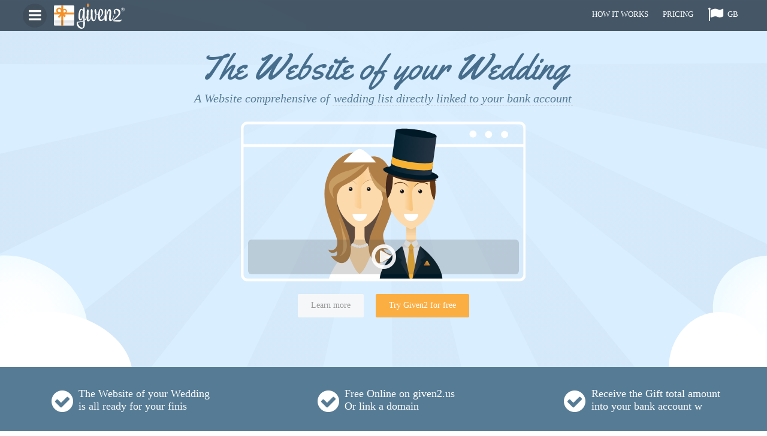

--- FILE ---
content_type: text/html;charset=UTF-8
request_url: https://given2.com/gb/wedding-website
body_size: 11630
content:
<!DOCTYPE html>
<html lang="en-gb"><head id="head">
<meta charset="UTF-8"/>
<meta name="viewport" content="width=device-width, initial-scale=1.0, maximum-scale=1.0, user-scalable=0"/>
<meta name="mobile-web-app-capable" content="yes"/>
<meta name="apple-mobile-web-app-capable" content="yes"/>
<meta name="application-name" content="Given2"/>
<meta name="apple-mobile-web-app-title" content="Given2"/>
<link rel="shortcut icon" href="/resources/v3/favicon/favicon.ico"/>
<link rel="icon" type="image/svg+xml" href="/resources/v3/favicon/favicon.svg"/>
<link rel="icon" type="image/png" href="/resources/v3/favicon/favicon-32x32.png" sizes="32x32"/>
<link rel="icon" type="image/png" href="/resources/v3/favicon/favicon-16x16.png" sizes="16x16"/>
<link rel="apple-touch-icon" href="/resources/v3/favicon/apple-touch-icon.png"/>
<link rel="apple-touch-icon" sizes="120x120" href="/resources/v3/favicon/apple-touch-icon.png"/>
<link rel="apple-touch-icon" sizes="152x152" href="/resources/v3/favicon/apple-touch-icon.png"/>
<link rel="apple-touch-icon" sizes="167x167" href="/resources/v3/favicon/apple-touch-icon.png"/>
<link rel="apple-touch-icon" sizes="180x180" href="/resources/v3/favicon/apple-touch-icon.png"/>
<link rel="manifest" href="/resources/v3/favicon/manifest.json"/>
<link rel="mask-icon" href="/resources/v3/favicon/safari-pinned-tab.svg" color="#455766"/>
<meta name="theme-color" content="#455766"/>
<meta name="apple-mobile-web-app-status-bar-style" content="#455766"/>
<meta name="msapplication-TileColor" content="#455766"/>
<meta name="msapplication-TileImage" content="/resources/v3/favicon/mstile-144x144.png"/>
<meta name="msapplication-config" content="/resources/v3/favicon/browserconfig.xml"/>
<link rel="canonical" href="https://given2.com/gb/wedding-website"/>
<link rel="alternate" href="https://given2.com/it/sito-web-matrimonio" hreflang="it"/>
<link rel="alternate" href="https://given2.com/wedding-website" hreflang="en"/>
<link rel="alternate" href="https://given2.com/gb/wedding-website" hreflang="en-gb"/>
<link rel="alternate" href="https://given2.com/de/hochzeitswebseite" hreflang="de"/>
<link rel="alternate" href="https://given2.com/es/web-de-bodas" hreflang="es"/>
<link rel="alternate" href="https://given2.com/fr/site-mariage" hreflang="fr"/>
<link rel="alternate" href="https://given2.com/au/wedding-website" hreflang="en-au"/>
<link rel="alternate" href="https://given2.com/ca/wedding-website" hreflang="en-ca"/>
<link rel="alternate" href="https://given2.com/pt/site-de-casamento" hreflang="pt"/>
<link rel="preconnect" href="https://cdnjs.cloudflare.com"/>
<style>.eventTip{visibility:hidden;opacity:0;display:inline-block;position:relative;padding:0;margin-top:8px;background:#fff;border-radius:5px;font-size:12px;font-family:robotoregular;color:#888;transition:.1s ease-in-out;transition-delay:.3s}.eventTip:before{content:'';position:absolute;left:50%;top:-6px;margin-left:-3px;display:block;height:0;width:0;border-bottom:7px solid;border-left:6px solid;border-right:6px solid;border-bottom-color:#fff;border-left-color:transparent;border-right-color:transparent}</style>
<title>Create the Website for your Wedding with a customised Domain</title>
<meta name="description" content="Create the Website for your Wedding with photos, maps, r.s.v.p and gift list. It's free if you use our network, otherwise you can buy a customised domain."/>
<meta property="og:site_name" content="Given2"/>
<meta property="og:locale" content="en_GB"/>
<meta property="og:locale:alternate" content="it_IT"/>
<meta property="og:locale:alternate" content="en_US"/>
<meta property="og:locale:alternate" content="de_DE"/>
<meta property="og:locale:alternate" content="es_ES"/>
<meta property="og:locale:alternate" content="fr_FR"/>
<meta property="og:locale:alternate" content="en_AU"/>
<meta property="og:locale:alternate" content="en_CA"/>
<meta property="og:locale:alternate" content="pt_PT"/>
<meta property="og:title" content="Create the Website for your Wedding with a customised Domain"/>
<meta property="og:description" content="Create the Website for your Wedding with photos, maps, r.s.v.p and gift list. It's free if you use our network, otherwise you can buy a customised domain."/>
<meta property="og:image" content="https://given2.com/resources/v3/img/given2_og_en.png"/>
<meta property="og:updated_time" content="2020-09-18T12:26:29Z"/>
<meta property="article:published_time" content="2014-07-01T16:14:00+00:00"/>
<meta property="article:modified_time" content="2020-09-18T12:26:29Z"/>
<link rel="stylesheet" href="/jakarta.faces.resource/components.css?ln=primefaces&amp;v=13.0.9"/><link rel="stylesheet" href="/jakarta.faces.resource/v3/css/font-awesome.css?v=4.269"/><link rel="stylesheet" href="/jakarta.faces.resource/v3/css/theme.css?v=4.269"/><link rel="stylesheet" href="/jakarta.faces.resource/v3/css/website-layout.css?v=4.269"/>
<link rel="preload" href="/resources/v3/img/logo.svg" as="image" type="image/svg+xml"/>
<link rel="preload" href="/jakarta.faces.resource/v3/img/radiant.min.svg" as="image" type="image/svg+xml"/>
<link rel="preload" href="/jakarta.faces.resource/v3/fonts/yellowtail.woff2" as="font" type="font/woff2" crossorigin="anonymous"/>
<link rel="preload" href="/jakarta.faces.resource/v3/fonts/fontawesome-webfont.woff2" as="font" type="font/woff2" crossorigin="anonymous"/>
</head><body>
<header>
<div class="menu-box">
<nav id="layout-menu-cover" class="Animated05 dialog-open-handler">
<ul id="nav" class="layout-menu ShadowEffect modena-menu"><li id="menuHow">
<a href="#how-it-works" title="How it works" class="menulink ripplelink">
<i class="fa fa-info-circle fa-fw"></i> How it works
</a></li><li id="menuPrice">
<a href="#pricing" title="Pricing" class="menulink ripplelink">
<i class="fa fa-info-circle fa-fw"></i> Pricing
</a></li>
<li class="Separator"></li>
<li id="menuSearch">
<a class="menulink ripplelink" href="https://given2.com/gb/search" title="Search for a Given2 Registry">
<i class="fa fa-search fa-fw"></i>
Search for a Given2 Registry
</a>
</li>
<li class="Separator"></li>
<li id="menuProducts">
<a href="#" title="Given2 services" class="menulink ripplelink">
<i class="fa fa-laptop fa-fw"></i>
Given2 services
</a>
<ul>
<li id="menuWedding">
<a href="https://given2.com/gb/online-wedding-list" title="Create your Online Wedding List" class="menulink ripplelink">
<i class="fa fa-heart fa-fw"></i>
Wedding List
</a>
</li>
<li id="menuBaby">
<a href="https://given2.com/gb/online-baby-registry" title="Create your Baby Registry for free" class="menulink ripplelink">
<i class="fa fa-child fa-fw"></i>
Baby Registry
</a>
</li>
<li id="menuBaptism">
<a href="https://given2.com/gb/baptism-gift-list" title="Create your Baptism Gift List for free" class="menulink ripplelink">
<i class="fa fa-child fa-fw"></i>
Baptism Gift List
</a>
</li>
<li id="menuGraduation">
<a href="https://given2.com/gb/graduation-registry" title="Create your Graduation's Party Website with Gift Registry" class="menulink ripplelink">
<i class="fa fa-graduation-cap fa-fw"></i>
Graduation Registry
</a>
</li>
<li id="menuWebsite">
<a href="https://given2.com/gb/wedding-website" title="Create the Website of your Wedding for free" class="menulink ripplelink">
<i class="fa fa-globe fa-fw"></i>
Website and Domain
</a>
</li>
</ul>
</li>
<li id="menuSearch">
<a class="menulink ripplelink" href="https://given2.com/gb/reviews" title="Customer reviews and testimonials">
<i class="fa fa-star fa-fw"></i>
Customer reviews
</a>
</li>
<li id="menuHelp">
<a href="#" title="FAQ &amp; Contact Info" class="menulink ripplelink">
<i class="fa fa-life-saver fa-fw"></i>
FAQ &amp; Contact Info
</a>
<ul>
<li id="menuHelpRegistry">
<a href="https://given2.com/gb/help" title="The Given2 Gift List" class="menulink ripplelink">
<i class="fa fa-question-circle-o fa-fw"></i>
The Given2 Gift List
</a>
</li>
<li id="menuHelpWebsite">
<a href="https://given2.com/gb/help#website" title="The Website" class="menulink ripplelink">
<i class="fa fa-globe fa-fw"></i>
The Website
</a>
</li>
<li id="menuHelpReceive">
<a href="https://given2.com/gb/help#receive" title="Receive a Gift" class="menulink ripplelink">
<i class="fa fa-gift fa-fw"></i>
Receive a Gift
</a>
</li>
<li id="menuHelpGive">
<a href="https://given2.com/gb/help#give" title="Give a Gift" class="menulink ripplelink">
<i class="fa fa-money fa-fw"></i>
Give a Gift
</a>
</li>
</ul>
</li><li id="menuBlog">
<a href="https://given2.blog" title="Given2 Blog: gift ideas and original inspirations for the arrangement of weddings, baby showers, graduations and birthdays " target="_blank" class="menulink ripplelink">
<i class="fa fa-newspaper-o fa-fw"></i>
Given2 Blog
</a></li>
</ul>
</nav>
</div>
</header>
<aside class="HeaderLanding fullViewport SoftBlueBack sunbeams dialog-open-handler">
<div class="Hed1"></div>
<div class="Hed2"></div>
<div class="Hed3 Container TexAlCenter MinMaxWidth MarAuto">
<div class="responsiveVideoContainer">
<div class="responsiveVideoWrapper">
<video preload="none" poster="/resources/v3/img/VideoWedding.min.svg">
<source src="/resources/v3/video/2021-Given2-Video-Matrimonio-EN-360-512.mp4" type="video/mp4"></source>
</video>
</div>
</div>
</div>
<div class="Hed4 TexAlCenter">
<a href="#how-it-works" class="button white MarRight16 ripplelink" title="Learn how to create the website of your wedding with Given2">Learn more</a>
<button onclick="openModalNewUser();" class="button ripplelink" title="Sign up for free and Create the website of your wedding">Try Given2 for free</button>
</div>
<div class="Hed5 FontRobotoRegular TexAlCenter Blue3">
</div>
<span id="how-it-works" class="anchor"></span>
<span class="cloud cloudsx ShowOnLargeDesktop"></span><span class="cloud clouddx ShowOnLargeDesktop"></span>
<div class="Hed6 Blue3Back White">
<div class="Hei100 Fs18 TexAlCenter MinMaxWidth MarAuto">
<div class="Hei100 Container33 Responsive">
<div class="valueProp">The Website of your Wedding<br/> is all ready for your finis</div>
</div>
<div class="Hei100 Container33 Responsive ShowOnDesktop">
<div class="valueProp">Free Online on given2.us <br/>Or link a domain</div>
</div>
<div class="Hei100 Container33 Responsive ShowOnLargeDesktop">
<div class="valueProp">Receive the Gift total amount <br/>into your bank account w</div>
</div>
</div>
</div>
</aside>
<main id="wrapper" itemscope="" itemtype="https://schema.org/Product"><link itemprop="additionalType" href="http://www.productontology.org/id/Website_builder"/>
<article id="wrapperIndent">
<div id="layout-portlets-cover" class="dialog-open-handler">
<div class="headerTitle">
<h1 class="Fs60 FontYellowtail Blue2 FontNormal" itemprop="name">The Website of your Wedding</h1>
<h2 class="Fs20 FontRobotoRegular FontItalic Blue3 tagline">A Website comprehensive of <span>wedding list directly linked to your bank account</span></h2>
<meta itemprop="image" content="/resources/v3/img/sito.min.svg"/>
</div>
<div class="Container MinMaxWidth MarAuto">
<div class="Container60 ResponsiveMini AutoPaddTopBot">
<div class="Container100">
<div class="ContainerIndent">
<div class="Card HeiAutoOnMobile TexAlCenter">
<div class="DispInlBlock TexAlLeft">
<h3 class="Fs40 FontYellowtail Blue3">A professional Website all ready for you</h3>
<p class="AutoPaddTopBot2 planeText"><span itemprop="description">Given2 allows you to create a <strong>professional website for your wedding</strong> with our system of <a href="https://given2.com/gb/online-wedding-list" target="_blank" title="Given2 Online Wedding List">online wedding list</a> and information on the Ceremony and Party, Photo Album, Instagram photo album,R.S.V.P. and Guestbook. Everything in few clicks without writing the html.</span></p>
</div>
<div class="AutoPaddTopBot2" itemprop="potentialAction" itemscope="" itemtype="https://schema.org/RegisterAction">
<button onclick="openModalNewUser();" class="button ripplelink" title="Sign up for free and Create the website of your wedding" itemprop="name">Try now for free </button>
</div>
</div>
</div>
</div>
</div>
<div class="Container40 ResponsiveMini AutoPaddTopBot ShowOnDesktop">
<div class="Container100">
<div class="ContainerIndent">
<div class="Card HeiAutoOnMobile TexAlCenter"><img src="/resources/v3/img/regali.min.svg" alt="A Wedding Website to communicate with your guests and receive gifts" class="Wid100 MaxWid240" title="A Wedding Website to communicate with your guests and receive gifts" width="240" height="241" loading="lazy" decoding="async"/>
</div>
</div>
</div>
</div>
</div>
<div class="Container MinMaxWidth MarAuto">
<div class="Container40 ResponsiveMini AutoPaddTopBot">
<div class="Container100">
<div class="ContainerIndent">
<div class="Card HeiAutoOnMobile TexAlCenter"><img src="/resources/v3/img/sito.min.svg" alt="Online on our network right away, or on your personal domain" class="Wid100 MaxWid300" width="300" height="215" loading="lazy" decoding="async"/>
</div>
</div>
</div>
</div>
<div class="Container60 ResponsiveMini AutoPaddTopBot">
<div class="Container100">
<div class="ContainerIndent">
<div class="Card HeiAutoOnMobile TexAlCenter">
<div class="DispInlBlock TexAlLeft">
<h3 class="Fs40 FontYellowtail Blue3">Online in less than 5 minutes</h3>
<p class="AutoPaddTopBot2 planeText">Choose now your website address, e.g <a href="https://given2.us/luielei" target="_blank">https://given2.us/sheandhim</a> or buy and link in 1 click a <strong> internet domain</strong> such as: <a href="http://www.sheandhim.gb" target="_blank">www.sheandhim.gb</a> with your website.<br/><br/>Purchasing a customised domain is optional and it allows you to <strong>link an internet domain to the Given2 Website of your Wedding</strong>.</p>
</div>
</div>
</div>
</div>
</div>
</div>
<div class="Container AutoPaddTopBot2">
<div class="ContainerIndent SoftBlueBack">
<div class="MinMaxWidth MarAuto">
<h3 class="Fs40 FontYellowtail Blue3 TexAlCenter FontNormal">Why choose Given2?</h3>
<div itemprop="aggregateRating" itemscope="" itemtype="https://schema.org/AggregateRating">
<a itemprop="sameAs" href="https://www.facebook.com/pg/Given2us/reviews/" target="_blank" class="rating" title="Given2's Facebook reviews">
<span itemprop="ratingValue">4.8</span> <i class="fa fa-star"></i> | <span itemprop="reviewCount">421</span> reviews
</a>
</div>
<div class="Card HeiAutoOnMobile Fs16 SoftBlueBack">
<div class="Container50 Responsive">
<div class="ContainerIndent2">
<div class="Container30">
<div class="testimonialpictureMedium"><img src="/resources/v3/img/landing/90x90xcommissioni.png.pagespeed.ic.NBda6gqRKc.webp" alt="1 Click - Zero problems" class="Wid100 HeiAutoOnMobile" width="90" height="90" loading="lazy" decoding="async"/>
</div>
</div>
<div class="Container70 Opac90">
<h4 class="Fs20 BoldGray FontRobotoMedium">1 Click - Zero problems</h4>
<p>A website with detailed information about your wedding, a wedding list directly linked to your bank account with no handling fees and our tireless support ;)</p>
</div>
</div>
</div>
<div class="Container50 Responsive">
<div class="ContainerIndent2">
<div class="Container30">
<div class="testimonialpictureMedium"><img src="/resources/v3/img/landing/90x90xbusta.png.pagespeed.ic.yjx0u7YMbO.webp" alt="Easy to use and with no obligations" class="Wid100 HeiAutoOnMobile" width="90" height="90" loading="lazy" decoding="async"/>
</div>
</div>
<div class="Container70 Opac90">
<h4 class="Fs20 BoldGray FontRobotoMedium">No obligations</h4>
<p>Your website will be online for free on our given2.us or given2.me network and you will be able to customise your web address. Otherwise, you can buy your personal internet domain for 1 year with no renewal obligation.</p>
</div>
</div>
</div>
</div>
<div class="Card HeiAutoOnMobile Fs16 SoftBlueBack">
<div class="Container50 Responsive">
<div class="ContainerIndent2">
<div class="Container30">
<div class="testimonialpictureMedium"><img src="/resources/v3/img/landing/90x90xgrazie.png.pagespeed.ic._Rf5cdpG1b.webp" alt="Hide your private e-mail" class="Wid100 HeiAutoOnMobile" width="90" height="90" loading="lazy" decoding="async"/>
</div>
</div>
<div class="Container70 Opac90">
<h4 class="Fs20 BoldGray FontRobotoMedium">Hide your private e-mail</h4>
<p>You can choose to activate a redirect from an e-mail linked to your domain (e.g info@yourdomain.com) to your private e-mail, so that it can be used in order to contact other suppliers with no risk of future spam. </p>
</div>
</div>
</div>
<div class="Container50 Responsive">
<div class="ContainerIndent2">
<div class="Container30">
<div class="testimonialpictureMedium"><img src="[data-uri]" alt="To make your website look more professional" class="Wid100 HeiAutoOnMobile" loading="lazy" decoding="async"/>
</div>
</div>
<div class="Container70 Opac90">
<h4 class="Fs20 BoldGray FontRobotoMedium">To make your website look more professional</h4>
<p>A personal domain for your Given2 Website will be the final touch given to your <strong>Wedding Website</strong>. </p>
</div>
</div>
</div>
</div>
</div>
</div>
</div>
<div class="Container MinMaxWidth MarAuto">
<div class="Container100 ResponsiveMini AutoPaddTopBot">
<div class="Container100">
<div class="ContainerIndent">
<div class="Card HeiAutoOnMobile TexAlCenter">
<div class="DispInlBlock TexAlLeft">
<h3 class="Fs40 FontYellowtail Blue3">How does it work?</h3>
<p>3 (+1) simple steps to create the website of your wedding on Given2! :)</p>
<ol class="bullsnumber Fs18 Blue3 FontRobotoRegular AutoPaddTopBot2">
<li><a class="CursPointer FontDashed" onclick="openModalNewUser();">Sign up for free on given2.com</a> and start creating your website and gift list</li>
<li>Choose the address of your website on <a href="https://given2.us/sheandhim" target="new" rel="nofollow">given2.us</a> <span class="info">(simple and free!)</span></li>
<li>Activate the Wedding List only for the period during which you want to receive your gifts</li>
<li>If you prefer, you can buy a personal internet domain (25 € all inclusive)</li>
</ol>
<div class="AutoPaddTopBot2">
<button onclick="openModalNewUser();" class="button Wid95 ripplelink">Try Given2 right now</button>
</div>
</div>
</div>
</div>
</div>
</div>
</div>
<span id="pricing" class="anchor"></span>
<aside>
<div class="Container MinMaxWidth MarAuto">
<div class="Container100 AutoPaddTopBot2">
<div class="ContainerIndent">
<div class="HeiAutoOnMobile TexAlCenter">
<h3 class="Fs40 FontYellowtail Blue3 TexAlCenter FontNormal">Given2 Functions and Costs</h3>
<div class="Container Container80 Fnone MarAuto Responsive100 AutoPaddTopBot2 Fs16 planeText pricetable viewedHandler">
<div class="Container33 ShowOnDesktop ptHeadRow"> </div>
<div class="Container66 ResponsiveMini ptHeadRow sticky">
<div class="Container33"><div class="Container90 Fright ptHead BoldGray SoftGrayBack">Free</div></div>
<div class="Container33"><div class="Container90 Fright ptHead BoldGray SoftGrayBack">Pay as you go</div></div>
<div class="Container33"><div class="Container90 Fright ptHead BoldGray SoftGrayBack">Full</div></div>
</div>
<div class="Container33 ResponsiveMini ptFun showTip">
<span class="infoTip">Customise the Website Address and contents in few clicks: <br/>Party, Guestbook, Photo Albums and Photo Sharing</span>
<i class="fa fa-info-circle Blue3"></i>
<span class="nameTip">Website of your Event</span>
</div>
<div class="Container66 ResponsiveMini">
<div class="Container33"><div class="Container90 Fright SoftGrayBack"><i class="fa fa-check Green"></i></div></div>
<div class="Container33"><div class="Container90 Fright SoftGrayBack"><i class="fa fa-check Green"></i></div></div>
<div class="Container33"><div class="Container90 Fright SoftGrayBack"><i class="fa fa-check Green"></i></div></div>
</div>
<div class="Container33 ResponsiveMini ptFun showTip">
<span class="infoTip">The website will be accessible through a secure A+ level connection... maybe not even your bank reaches our security levels :)</span>
<i class="fa fa-info-circle Blue3"></i>
<span class="nameTip">Secure Connection</span>
</div>
<div class="Container66 ResponsiveMini">
<div class="Container33"><div class="Container90 Fright SoftGrayBack"><i class="fa fa-check Green"></i></div></div>
<div class="Container33"><div class="Container90 Fright SoftGrayBack"><i class="fa fa-check Green"></i></div></div>
<div class="Container33"><div class="Container90 Fright SoftGrayBack"><i class="fa fa-check Green"></i></div></div>
</div>
<div class="Container33 ResponsiveMini ptFun showTip">
<span class="infoTip">Let your guests leave a message or send you high-resolution quality photo albums.<br/>Post them directly onto your website or download them on your computer.</span>
<i class="fa fa-info-circle Blue3"></i>
<span class="nameTip">Guestbook and Photo Sharing</span>
</div>
<div class="Container66 ResponsiveMini">
<div class="Container33"><div class="Container90 Fright SoftGrayBack"><i class="fa fa-check Green"></i></div></div>
<div class="Container33"><div class="Container90 Fright SoftGrayBack"><i class="fa fa-check Green"></i></div></div>
<div class="Container33"><div class="Container90 Fright SoftGrayBack"><i class="fa fa-check Green"></i></div></div>
</div>
<div class="Container33 ResponsiveMini ptFun showTip">
<span class="infoTip">Receive confirmations from your guests along with food restrictions and music recommendations</span>
<i class="fa fa-info-circle Blue3"></i>
<span class="nameTip">RSVP: confirmations and food preferences</span>
</div>
<div class="Container66 ResponsiveMini">
<div class="Container33"><div class="Container90 Fright SoftGrayBack"> </div></div>
<div class="Container33"><div class="Container90 Fright SoftGrayBack"><i class="fa fa-check Orange Green"></i></div></div>
<div class="Container33"><div class="Container90 Fright SoftGrayBack"><i class="fa fa-check Orange Green"></i></div></div>
</div>
<div class="Container33 ResponsiveMini ptFun showTip">
<span class="infoTip">Receive the Gifts amount directly into your bank account via: Bank Transfer, Credit Card, PayPal, or...</span>
<i class="fa fa-info-circle Blue3"></i>
<span class="nameTip">Receive Cash Gifts</span>
</div>
<div class="Container66 ResponsiveMini">
<div class="Container33"><div class="Container90 Fright SoftGrayBack"> </div></div>
<div class="Container33"><div class="Container90 Fright SoftGrayBack"><i class="fa fa-check Green"></i></div></div>
<div class="Container33"><div class="Container90 Fright SoftGrayBack"><i class="fa fa-check Green"></i></div></div>
</div>
<div class="Container33 ResponsiveMini ptFun showTip">
<span class="infoTip">Receive the Gifts you have chosen on your favorite e-commerce directly to your home</span>
<i class="fa fa-info-circle Blue3"></i>
<span class="nameTip">Receive gifts from Amazon or others</span>
</div>
<div class="Container66 ResponsiveMini">
<div class="Container33"><div class="Container90 Fright SoftGrayBack"> </div></div>
<div class="Container33"><div class="Container90 Fright SoftGrayBack"><i class="fa fa-check Orange Green"></i></div></div>
<div class="Container33"><div class="Container90 Fright SoftGrayBack"><i class="fa fa-check Orange Green"></i></div></div>
</div>
<div class="Container33 ResponsiveMini ptFun showTip">
<span class="infoTip">Use a Internet Domain such as: "www.myname.com" for your website created with Given2.</span>
<i class="fa fa-info-circle Blue3"></i>
<span class="nameTip">Internet Domain www</span>
</div>
<div class="Container66 ResponsiveMini">
<div class="Container33"><div class="Container90 Fright SoftGrayBack"> </div></div>
<div class="Container33"><div class="Container90 Fright SoftGrayBack"><span class="option">optional 25 €</span></div></div>
<div class="Container33"><div class="Container90 Fright SoftGrayBack"><i class="fa fa-check Orange Green"></i>
</div></div>
</div>
<div class="Container33 ShowOnDesktop ptFootRow"> </div>
<div class="Container66 ResponsiveMini ptFootRow">
<div class="Container33"><div class="Container90 Fright ptFoot BoldGray SoftGrayBack">Free <br/><span class="FontRobotoLight">forever</span> <br/><span class="ptAction">
<button onclick="openModalNewUser();" class="button ripplelink">Start now</button></span></div></div>
<div class="Container33"><div class="Container90 Fright ptFoot BoldGray SoftGrayBack">€ 1 per day * <br/><span class="FontRobotoLight">you choose how many days</span></div></div>
<div class="Container33"><div class="Container90 Fright ptFoot BoldGray SoftGrayBack">
160 € <br/>
<span class="FontRobotoLight">for 1 year</span>
</div></div>
</div>
</div>
</div>
</div>
</div>
</div>
<div class="Container MinMaxWidth MarAuto AutoPaddTopBot2 viewedHandler">
<div class="Container Container80 Fnone MarAuto Responsive100">
<div class="Container70 ResponsiveMini">
<div class="Container100">
<div class="Card HeiAutoOnMobile TexAlCenter">
<div class="DispInlBlock TexAlLeft inFromLeft">
<div class="Fs20 FontItalic BoldGray">* A coffee per day to have the biggest freedom for expenditur!</div>
<p class="AutoPaddTopBot2 planeText"><em>Pay as you go</em> is our customers' most frequently chosen option. At a cost of only a coffee per day, you transform Given2 into a powerful instrument of Fundraising to receive your cash gifts and spend them freely.You can choose it for the extent of the days you need, the payment is in advance and calculated on the number of days you select. If required, it is also possible to extend the period whenever you like.</p>
</div>
</div>
</div>
</div>
<div class="Container30 ResponsiveMini">
<div class="Container100">
<div class="Card HeiAutoOnMobile TexAlCenter"><img id="coffeeCup" src="/resources/v3/img/tazza01.min.svg" alt="* A coffee per day to have the biggest freedom for expenditur!" height="172" width="120" class="Wid100 MaxWid120 viewedHandler inFromRight" loading="lazy" decoding="async"/>
</div>
</div>
</div>
</div>
</div>
</aside>
<div class="Container MinMaxWidth MarAuto AutoPaddTopBot">
<div class="Container80 Fnone MarAuto AutoPaddTopBot2 TexAlCenter">
<div class="ContainerIndent">
<div class="HeiAutoOnMobile">
<h3 class="Fs40 FontYellowtail Blue3 TexAlCenter FontNormal MarBot10">How much does a Wedding List with Website cost?</h3>
<h4 class="Fs24 FontRobotoLight Blue2 TexAlCenter FontNormal MarBot10">Let's make an example with 15,000 € wedding list</h4>
<p>Creating the website of your wedding is always free, whereas <strong>activating the gift receiving service costs 1€ per day.<br/>It's up to you to decide how much you are going to pay</strong> by selecting the starting and ending day of activation. <br/>E.g. if you are going to send your invitations 2 months before your wedding, the cost will be 60€, all inclusive.</p>
</div>
</div>
</div>
</div>
<div class="Container MinMaxWidth MarAuto">
<div class="Container80 Fnone MarAuto Fs24 TexAlCenter">
<div class="ContainerIndent">
<div class="Container50 Responsive50 AutoPaddTopBot2">
<p>Other online gift lists</p>
<p class="Fs18">Amount of money spent in commissions</p>
<div class="costBox1">
<p class="reg">14700 €</p>
<p class="spe">-300 €</p>
</div>
</div>
<div class="Container50 Responsive50 AutoPaddTopBot2">
<p>Given2</p>
<p class="Fs18">Total gift amount</p>
<div class="costBox2">
<p class="reg">15000 €</p>
<p class="Fs18 FontRobotoMedium spe">60 €</p>
</div>
</div>
</div>
</div>
</div>
<div class="Container MinMaxWidth MarAuto AutoPaddTopBot">
<div class="Container80 Fnone MarAuto AutoPaddTopBot2 TexAlCenter">
<div class="ContainerIndent">
<div class="HeiAutoOnMobile">
<h3 class="Fs40 FontYellowtail Blue3 TexAlCenter FontNormal MarBot10">Personal Domain Name</h3>
<h4 class="Fs24 FontRobotoLight Blue2 TexAlCenter FontNormal MarBot10">Costs, Rights and duties related to personal internet domains</h4>
<p class="planeText">In case you choose to register a personal internet domain for your website (e.g. www.sheandhim.com)<br/><br/>the <strong>registration or transfer cost of your personal internet domain is 25 € for the first year</strong> (configuration included).<br/><br/>The <strong> renovation cost of your personal internet domain is 15 € per year.</strong><br/>All our prices include VAT tax and are available for the following extensions:<br/><strong>.it / .com / .net / .co.uk / .fr / .de / .us</strong><br/><br/>To learn your rights as internet domain's registrant, click here: <br/><a href="https://www.icann.org/resources/pages/educational-2012-02-25-en" target="_blank">ICANN Registrants' Benefits and Responsibilities</a><br/><br/>To learn your duties and general responsabilities related to the purchase of an internet domain, read this:<br/><a href="https://www.icann.org/resources/pages/benefits-2013-09-16-en" target="_blank">Registrant Rights and Responsibilities</a></p>
</div>
</div>
</div>
</div>
<div class="Container MarTop10 AutoPaddTopBot TexAlCenter">
<button onclick="openModalNewUser();" class="button ripplelink">Try Given2 right now</button>
</div>
<div class="Container MinMaxWidth MarAuto">
<div class="Container100 AutoPaddTopBot2">
<div class="ContainerIndent">
<div class="HeiAutoOnMobile TexAlCenter">
<h3 class="Fs40 FontYellowtail Blue3 TexAlCenter FontNormal">Frequently Asked Questions</h3>
<div class="Container90 Fnone MarAuto AutoPaddTopBot2 ResponsiveMini TexAlLeft">
<details name="faq">
<summary><h4>Can I create a Website of my event using Given2?</h4></summary>
<div><p>Sure! The Website of your event is free with Given2, and will be automatically ready since the moment you sign up.</p>
<p>Then, you will be able to customise it and fill it in with every detail of your event.</p></div>
</details>
<details name="faq">
<summary><h4>What information can I add to my Website?</h4></summary>
<div><p>Adding personal details on the Given2 website is easy and quick because all the areas are already set up.</p>
<p>In addition to the Gift List, you have many other areas at your disposal: <strong>Home</strong>, <strong>Ceremony</strong>, <strong>Wedding Party</strong>, <strong>The Protagonists</strong>, <strong>RSVP</strong>, <strong>Messages</strong>, <strong>Photo Album</strong>, <strong>Where to Stay</strong> and more free <strong>Information</strong>.</p></div>
</details>
<details name="faq">
<summary><h4>What is my Website address?</h4></summary>
<div><p>When you create your Gift List on Given2 you are automatically assigned a personal address, which you are free to modify, e.g. given2.us/sheandhim or given2.me/yourname.</p></div>
</details>
<details name="faq">
<summary><h4>Can I have a domain like www.myname.com for my website?</h4></summary>
<div><p>Of course you can!</p>
<p>If you like, within the Given2 directory it is possible, with a simple click, to purchase a personal web domain, with 1 year validity, at the&nbsp;cost of 25&euro;.</p>
<p>The website created with Given2 remains the same. Only the web address changes, becoming &ldquo;easier&rdquo; and &ldquo;cuter&rdquo; to share with your guests.</p></div>
</details>
</div>
<div class="AutoPaddTopBot2 TexAlCenter">
<a onclick="document.location.href='https://given2.com/gb/help';" class="button white MarRight16 ripplelink">FAQ &amp; Contact Info</a>
<button onclick="openModalNewUser();" class="button ripplelink">Try Given2 right now</button>
</div>
</div>
</div>
</div>
</div>
</div>
</article>
</main>
<footer id="Footer" class="dialog-open-handler">
<div class="Container100 Blue3Back White">
<div class="Container MinMaxWidth MarAuto">
<div class="Container ContainerIndent">
<div class="Container33 TexAlLeft Fs14 ResponsiveMini">
<div id="nav" class="ContainerIndent g2Link">
<nav>
<ul>
<li><a href="https://given2.com/gb/online-wedding-list" title="Create your Online Wedding List">Wedding List</a></li>
<li><a href="https://given2.com/gb/online-baby-registry" title="Create your Baby Registry for free">Baby Registry</a></li>
<li><a href="https://given2.com/gb/baptism-gift-list" title="Create your Baptism Gift List for free">Baptism Gift List</a></li>
<li><a href="https://given2.com/gb/graduation-registry" title="Create your Graduation's Party Website with Gift Registry">Graduation Registry</a></li>
<li><a href="https://given2.com/gb/wedding-website" title="Create the Website of your Wedding for free">Website and Domain</a></li>
<li><a href="https://given2.com/gb/search" title="Search for a Given2 Registry">Search for a Given2 Registry</a></li>
<li><a href="https://given2.com/gb/reviews" title="Customer reviews and testimonials">Customer reviews</a></li>
<li><a href="https://given2.com/gb/help" title="Help: Frequently Asked Questions">FAQ &amp; Contact Info</a></li>
<li><a href="https://given2.blog" title="Given2 Blog: gift ideas and original inspirations for the arrangement of weddings, baby showers, graduations and birthdays ">Given2 Blog</a></li>
</ul>
</nav>
</div>
</div>
<div itemscope="" itemtype="https://schema.org/Organization">
<div class="Container33 TexAlCenter Fs14 ResponsiveMini">
<div class="ContainerIndent"><img src="/resources/v3/img/logo-tagline.svg" alt="Given2" height="72" width="160" class="logofooter grayscale" loading="lazy"/><span class="version">v4.269</span> <br/>
Copyright © 2026 - All Rights Reserved
<div><span itemprop="legalName">Given2 Srl</span> - VAT: <span itemprop="vatID">IT12916331007</span></div>
<div class="DispNone">
<span itemprop="name">Given2</span>
<span itemprop="areaServed">Worldwide</span>
<span itemprop="url">https://given2.com</span><img src="/resources/v3/img/xgiven2-logo-blu-square.png.pagespeed.ic.YlOPN-wI7Z.webp" alt="Given2" height="508" width="508" loading="lazy" itemprop="logo"/>
<span itemprop="foundingDate">2014</span>
<div itemprop="founder" itemscope="" itemtype="https://schema.org/Person">
<span itemprop="name">Paolo Bernardi</span>
</div>
<div itemprop="founder" itemscope="" itemtype="https://schema.org/Person">
<span itemprop="name">Luigi Petrillo</span>
</div>
<div itemprop="address" itemscope="" itemtype="https://schema.org/PostalAddress">
<span itemprop="streetAddress">Via Alessandro Trotter, 3</span>
<span itemprop="postalCode">00156</span>
<span itemprop="addressLocality">Rome</span>
<span itemprop="addressCountry">Italy</span>
</div>
<div itemprop="contactPoint" itemscope="" itemtype="https://schema.org/ContactPoint">
<span itemprop="contactType">Customer support</span>
<span itemprop="email">help@given2.com</span>
<span itemprop="telephone">+390690545932</span>
<span itemprop="availableLanguage">English,Italian</span>
</div>
</div>
Made with <span class="Orange _heart viewedHandler"><i class="fa fa-heart-o FontBold"></i></span> in Rome
<div><a href="https://given2.com/gb/reviews" target="_blank" class="rating" title="Customer reviews and testimonials"><span>4.8</span> <i class="fa fa-star"></i> | <span>421</span> reviews</a></div>
</div>
</div>
<div class="Container33 TexAlRight Fs14 ResponsiveMini">
<div class="Container ContainerIndent socialLink">
<a itemprop="sameAs" href="https://www.facebook.com/Given2us" target="_blank" title="Follow us on Facebook"><i class="fa fa-facebook-square"></i></a>
<a itemprop="sameAs" href="https://www.instagram.com/given2" target="_blank" title="Follow us on Instagram"><i class="fa fa-instagram"></i></a>
<a itemprop="sameAs" href="https://www.pinterest.com/given2" target="_blank" title="Follow us on Pinterest"><i class="fa fa-pinterest-square"></i></a>
<br/>
<a itemprop="sameAs" href="https://soundcloud.com/Given2" target="_blank" rel="publisher" title="Given2 on SoundCloud"><i class="fa fa-soundcloud"></i></a>
<a itemprop="sameAs" href="https://www.youtube.com/given2" target="_blank" title="Follow us on YouTube"><i class="fa fa-youtube-square"></i></a>
<a itemprop="sameAs" href="https://www.linkedin.com/company/given2" target="_blank" title="Given2 on LinkedIn"><i class="fa fa-linkedin-square"></i></a>
<br/>
<a href="#" class="siteseal">
<i class="fa fa-lock"></i> Secured by<br/>GeoTrust
<div id="siteseal" class="DispNone"><iframe id="sitesealframe" scrolling="no" frameborder="0"></iframe></div>
</a>
<div class="lawLink">
<a href="https://gvn.to/tos" target="_blank" title="Terms and conditions ">Terms and conditions </a>
<a href="https://gvn.to/privacy" target="_blank" title="Privacy Policy">Privacy Policy</a>
</div>
</div>
</div>
</div>
</div>
</div>
</div>
</footer>
<aside id="layout-topbar" class="dialog-open-handler">
<div class="layout-topbar-cnt">
<a id="logo" href="https://given2.com/gb/"><img src="/resources/v3/img/logo.svg" alt="Given2" height="42" width="118" class="Fleft"/>
</a>
<ul id="top-menu">
<li class="ShowOnDesktop">
<a href="#how-it-works" class="ripplelink"><span>How it works</span></a>
</li>
<li class="topMenuShowOnAll">
<a href="#pricing" class="ripplelink"><span>Pricing</span></a>
</li>
<li id="lang-menu">
<a class="ripplelink"><i class="fa fa-flag"></i> <span>GB</span></a>
<ul>
<li>
<a href="https://given2.com/it/sito-web-matrimonio" hreflang="it_IT" class="flag">
<img data-src="/resources/v3/flags/4x3/it.svg" width="16" height="12" alt="Italia"/>
<span>Italia</span>
</a>
</li>
<li>
<a href="https://given2.com/wedding-website" hreflang="en_US" class="flag">
<img data-src="/resources/v3/flags/4x3/us.svg" width="16" height="12" alt="United States"/>
<span>United States</span>
</a>
</li>
<li>
<a href="https://given2.com/gb/wedding-website" hreflang="en_GB" class="flag">
<img data-src="/resources/v3/flags/4x3/gb.svg" width="16" height="12" alt="United Kingdom"/>
<span>United Kingdom</span>
</a>
</li>
<li>
<a href="https://given2.com/de/hochzeitswebseite" hreflang="de_DE" class="flag">
<img data-src="/resources/v3/flags/4x3/de.svg" width="16" height="12" alt="Deutschland"/>
<span>Deutschland</span>
</a>
</li>
<li>
<a href="https://given2.com/es/web-de-bodas" hreflang="es_ES" class="flag">
<img data-src="/resources/v3/flags/4x3/es.svg" width="16" height="12" alt="España"/>
<span>España</span>
</a>
</li>
<li>
<a href="https://given2.com/fr/site-mariage" hreflang="fr_FR" class="flag">
<img data-src="/resources/v3/flags/4x3/fr.svg" width="16" height="12" alt="France"/>
<span>France</span>
</a>
</li>
<li>
<a href="https://given2.com/au/wedding-website" hreflang="en_AU" class="flag">
<img data-src="/resources/v3/flags/4x3/au.svg" width="16" height="12" alt="Australia"/>
<span>Australia</span>
</a>
</li>
<li>
<a href="https://given2.com/ca/wedding-website" hreflang="en_CA" class="flag">
<img data-src="/resources/v3/flags/4x3/ca.svg" width="16" height="12" alt="Canada"/>
<span>Canada</span>
</a>
</li>
<li>
<a href="https://given2.com/pt/site-de-casamento" hreflang="pt_PT" class="flag">
<img data-src="/resources/v3/flags/4x3/pt.svg" width="16" height="12" alt="Portugal"/>
<span>Portugal</span>
</a>
</li>
</ul>
</li>
</ul>
<a id="mobile-menu-button">
<i class="fa fa-bars" aria-hidden="true"></i>
</a>
<form id="EditNewUserOpenForm" name="EditNewUserOpenForm" method="post" action="/website_landing/website/gb/wedding-website" class="noDisplay">
<input type="hidden" name="EditNewUserOpenForm" value="EditNewUserOpenForm"/>
<input type="hidden" name="jakarta.faces.ViewState" id="j_id1:jakarta.faces.ViewState:0" value="-8843402707947830427:-1881271087414498843"/>
</form><div id="modalEditNewUser" class="ui-dialog ui-widget ui-widget-content ui-corner-all ui-shadow ui-hidden-container g2modal ui-dialog-absolute" style="max-width: 736px;;display:none"><div class="ui-dialog-content ui-widget-content" id="modalEditNewUser_content"><div id="EditNewUserContent" class="g2modal-content">
<form id="EditNewUserForm" name="EditNewUserForm" method="post" action="/website_landing/website/gb/wedding-website">
<input type="hidden" name="EditNewUserForm" value="EditNewUserForm"/>
<a id="close" class="closeModal" role="button" onclick="PF('EditNewUser').hide(); return false;"><i class="fa fa-close"></i></a><div id="EditNewUserForm:modalContent" class="directo-modal-content"></div><div id="EditNewUserForm:modalFooter" class="modal-footer Container"></div><input type="hidden" name="jakarta.faces.ViewState" id="j_id1:jakarta.faces.ViewState:1" value="-8843402707947830427:-1881271087414498843"/>
</form></div></div></div>
</div>
</aside>
<aside></aside>
<div id="mask-ss"></div>
<div id="spinner-ss"><div class="spinner-element"></div><div class="spinner-element"></div><div class="spinner-element"></div></div><div id="status-spinner"></div>
<div id="cookiepolicy">
<span>By using Given2 you accept our</span>
<a href="http://gvn.to/privacy" target="new" class="White link">cookie policy</a>.
<a id="cookiepolicyAction" class="button orange">ok</a>
</div><script src="/jakarta.faces.resource/omnifaces.js?ln=omnifaces&amp;v=1769055447868"></script><script src="/jakarta.faces.resource/faces.js?ln=jakarta.faces&amp;v=4.269"></script><script src="/jakarta.faces.resource/v3/js/primefaces-deferred.js?v=4.269"></script><script src="/jakarta.faces.resource/v3/js/library.js?v=4.269"></script><script src="/jakarta.faces.resource/v3/js/website-layout-es6.js?v=4.269"></script><script id="251980b8-4fba-45ee-8c0c-4ec221d18230">var pf=window.PrimeFaces;
			window.CONTEXT_PATH = '/';
			window.CURRENT_LANGUAGE = 'en';
			window.shouldRedirectToBestLang = window.shouldRedirectToBestLang === true;
			window.clientHasAcceptedCookiePolicy = 'false';
		;
if(pf){pf.settings.locale='en_GB';pf.settings.viewId='/website_landing/website.xhtml';pf.settings.contextPath='';pf.settings.cookiesSecure=true;pf.settings.cookiesSameSite='Strict';pf.settings.partialSubmit=true;};
OmniFaces.DeferredScript.add('https://cdnjs.cloudflare.com/ajax/libs/jquery/3.7.1/jquery.min.js','anonymous','sha384-1H217gwSVyLSIfaLxHbE7dRb3v4mYCKbpQvzx0cegeju1MVsGrX5xXxAvs/HgeFs');
OmniFaces.DeferredScript.add('/jakarta.faces.resource/jquery/jquery-plugins.js?ln=primefaces&v=13.0.9','anonymous','sha384-7Ho2fgXCh7J6IOeUn0ai7vQRxytNjMx1/VW4ZgL6Jy/RBZiOjier6qYf2hKzNy1i',function() {DeferredPrimeFaces.begin();});
OmniFaces.DeferredScript.add('/jakarta.faces.resource/core.js?ln=primefaces&v=13.0.9','anonymous','sha384-QLtThbHMHkHOJP1lSiCeIVU9NaoXgqdu/089ao8k0+W7BfS5oW6YstfgpvTIN1OF');
OmniFaces.DeferredScript.add('/jakarta.faces.resource/components.js?ln=primefaces&v=13.0.9','anonymous','sha384-XD+n4koW1N47bbgTiAXJNaleZDwyihWwJ6doIdvaHFLUqDUJv+rRyLl4Aq9alkPJ');
OmniFaces.DeferredScript.add('/jakarta.faces.resource/datepicker/datepicker.js?ln=primefaces&v=13.0.9','anonymous','sha384-Gs4fmzOG7q3h5nf2QO6uklf/5Tf+ouglnBzfqPYdt9NLQQVHVohQiboR2fur2AyD',null,function() {DeferredPrimeFaces.apply();});
OmniFaces.DeferredScript.add('/jakarta.faces.resource/v3/js/app.js?v=4.269','anonymous','sha384-WtbJcGbufZd6tzqOrxGdVUN68RRsJVxa9slhC6C5hG1/mf0wSOJB/D2SIkTA7GEB');

		function openModalNewUser() { remoteCommand('openEditNewUser','CAT_COPPIA'); return false; }
	;
openEditNewUser = function() {return pf.ab({s:"EditNewUserOpenForm:actionAndShow",f:"EditNewUserOpenForm",p:"EditNewUserOpenForm:actionAndShow",u:"EditNewUserContent",g:false,onco:function(xhr,status,args,data){showDialog('EditNewUser');},pa:arguments[0]});};
closeEditNewUser = function() {return pf.ab({s:"EditNewUserOpenForm:closeAction",f:"EditNewUserOpenForm",p:"EditNewUserOpenForm:closeAction",u:"@none",g:false,pa:arguments[0]});};
pf.cw("Dialog","EditNewUser",{id:"modalEditNewUser",draggable:false,resizable:false,modal:true,appendTo:"@(body)",hideEffect:"fade",position:"center,center",closeOnEscape:true,onHide:function(){document.body.classList.remove('dialog-open');   if (true) closeEditNewUser();},onShow:function(){document.body.classList.add('dialog-open'); }});
pf.cw("AjaxStatus","globalAjaxStatus",{id:"status-spinner",delay:0,start:function(){ajaxStatusStart()},complete:function(){ajaxStatusStop()}});
OmniFaces.Unload.init('37bf1a8b-7208-4b58-aa1b-22cc04f27ca9');document.getElementById('251980b8-4fba-45ee-8c0c-4ec221d18230').remove();</script></body>
</html>

--- FILE ---
content_type: text/css
request_url: https://given2.com/jakarta.faces.resource/v3/css/theme.css?v=4.269
body_size: 23336
content:
@charset "UTF-8";@font-face{font-family:'robotolight';font-style:normal;font-weight:300;src:local(".SFNS-Light") , local(".SFNSText-Light") , local(".HelveticaNeueDeskInterface-Light") , local(".LucidaGrandeUI") , local("Segoe UI Light") , local("Ubuntu Light") , local("Roboto-Light") , local("DroidSans") , local("Tahoma")}@font-face{font-family:'robotolight';font-style:italic;font-weight:300;src:local(".SFNS-LightItalic") , local(".SFNSText-LightItalic") , local(".HelveticaNeueDeskInterface-Italic") , local(".LucidaGrandeUI") , local("Segoe UI Light Italic") , local("Ubuntu Light Italic") , local("Roboto-LightItalic") , local("DroidSans") , local("Tahoma")}@font-face{font-family:'robotoregular';font-style:normal;font-weight:400;src:local(".SFNS-Regular") , local(".SFNSText-Regular") , local(".HelveticaNeueDeskInterface-Regular") , local(".LucidaGrandeUI") , local("Segoe UI") , local("Ubuntu") , local("Roboto-Regular") , local("DroidSans") , local("Tahoma")}@font-face{font-family:'robotoregular';font-style:italic;font-weight:400;src:local(".SFNS-Italic") , local(".SFNSText-Italic") , local(".HelveticaNeueDeskInterface-Italic") , local(".LucidaGrandeUI") , local("Segoe UI Italic") , local("Ubuntu Italic") , local("Roboto-Italic") , local("DroidSans") , local("Tahoma")}@font-face{font-family:'robotomedium';font-style:normal;font-weight:500;src:local(".SFNS-Medium") , local(".SFNSText-Medium") , local(".HelveticaNeueDeskInterface-MediumP4") , local(".LucidaGrandeUI") , local("Segoe UI Semibold") , local("Ubuntu Medium") , local("Roboto-Medium") , local("DroidSans-Bold") , local("Tahoma Bold")}@font-face{font-family:'robotomedium';font-style:italic;font-weight:500;src:local(".SFNS-MediumItalic") , local(".SFNSText-MediumItalic") , local(".HelveticaNeueDeskInterface-MediumItalicP4") , local(".LucidaGrandeUI") , local("Segoe UI Semibold Italic") , local("Ubuntu Medium Italic") , local("Roboto-MediumItalic") , local("DroidSans-Bold") , local("Tahoma Bold")}@font-face{font-family:'robotobold';font-style:normal;font-weight:700;src:local(".SFNS-Bold") , local(".SFNSText-Bold") , local(".HelveticaNeueDeskInterface-Bold") , local(".LucidaGrandeUI") , local("Segoe UI Bold") , local("Ubuntu Bold") , local("Roboto-Bold") , local("DroidSans-Bold") , local("Tahoma Bold")}@font-face{font-family:'robotobold';font-style:italic;font-weight:700;src:local(".SFNS-BoldItalic") , local(".SFNSText-BoldItalic") , local(".HelveticaNeueDeskInterface-BoldItalic") , local(".LucidaGrandeUI") , local("Segoe UI Bold Italic") , local("Ubuntu Bold Italic") , local("Roboto-BoldItalic") , local("DroidSans-Bold") , local("Tahoma Bold")}:root{--primay-color:#fbae42;--secondary-color:#dadada;--bg-color:#f5f5f5;--text-color:#777;--text-color-selected:#444;--gray:#90a4ae;--gray-text:#787878;--input-border:#b0bec5;--panel-border:#d8d8dc}.FontRobotoLight{font-family:'robotolight'}.FontRobotoRegular{font-family:'robotoregular'}.FontRobotoMedium{font-family:'robotomedium'}.FontRobotoBold{font-family:'robotobold'}a{text-decoration:none}.ui-icon{width:16px;height:16px;font-size:1em;display:inline-block;vertical-align:baseline;margin:0;position:static;text-indent:0;overflow:visible;background-repeat:no-repeat}.ui-corner-all{border-radius:4px}.ui-widget-overlay{background-color:rgba(0,0,0,.4)}.ui-helper-reset{line-height:normal}.ui-inputfield{width:100%;box-sizing:border-box;outline:0;line-height:16px;color:var(--gray-text);padding:9px 10px;border:none;border-bottom:solid 1px var(--input-border);background-color:var(--bg-color);font-size:16px;font-family:robotoregular;transition:border-bottom-color 250ms ease}.ui-inputfield .ui-inputfield.ui-state-focus{border-bottom-color:#fbae42;color:#333}.ui-inputfield .ui-inputfield.ui-state-hover{border-bottom-color:#a1a7ab;color:#333}.ui-inputfield,.ui-inputfield.ui-inputtextarea{border-radius:0}.ui-inputfield.ui-corner-all{border-radius:0}.ui-inputfield.ui-state-hover,.ui-inputfield.ui-state-focus{border-bottom:1px solid #fbae42;background-color:var(--bg-color)}@media (max-width:1024px){.ui-inputfield.ui-inputtextarea{transition:none}}::-webkit-input-placeholder{color:#a9b6bc}:-moz-placeholder,::-moz-placeholder{color:#a9b6bc;opacity:1}:-ms-input-placeholder{color:#a9b6bc}.ui-inputfield.ui-state-error{border-color:#e0284f}.ui-button{border:0;transition:background-color .2s , box-shadow .2s;color:var(--gray-text);border-radius:2px;font-size:.9em}.ui-button:focus,.ui-button:active{outline:0}.ui-button.ui-state-focus{box-shadow:0 2px 5px 0 rgba(0,0,0,.16) , 0 2px 10px 0 rgba(0,0,0,.12)}.ui-button.ui-state-active,.ui-buttonset .ui-state-active{background-color:#bdbdbd;color:#fff}.ui-button-icon-left{margin-left:8px}.ui-button-icon-only,.ui-button-icon-only .ui-button-text{border-radius:50%;padding:0;width:32px}.ui-button-icon-only .ui-icon{font-size:16px;margin-top:-.5em!important}.ui-button-text-only .ui-button-text{padding:7px 22px}.ui-button-icon-only .ui-button-text{padding:8px 0}.ui-button-text-icon-left .ui-button-text{padding:10px 20px 10px 40px}.ui-button-text-icon-right .ui-button-icon-right{right:11px}.ui-button-icon-only .ui-icon.fa,.ui-button-text-icon-left .ui-icon.fa,.ui-button-text-icon-right .ui-icon.fa{margin-top:-.4em}.ui-autocomplete .ui-autocomplete-input.ui-autocomplete-dd-input{border-top-right-radius:0;border-bottom-right-radius:0}.ui-autocomplete .ui-autocomplete-dropdown{position:relative;height:35px;width:39px;right:auto;font-size:13px}.ui-autocomplete .ui-autocomplete-dropdown .ui-button-text{padding:.5em}.ui-autocomplete .ui-autocomplete-dropdown .ui-icon{background:0 0;display:inline-block;font:14px/1 FontAwesome;font-size:inherit;text-indent:0;text-align:center}.ui-autocomplete .ui-autocomplete-dropdown .ui-icon:before{content:""}.ui-autocomplete:hover .ui-autocomplete-dropdown,.ui-autocomplete:focus-within .ui-autocomplete-dropdown,.ui-autocomplete:hover .ui-autocomplete-input{border-bottom:1px solid var(--primay-color)}.ui-autocomplete .ui-autocomplete-multiple-container{padding:.25em .5em}.ui-autocomplete .ui-autocomplete-multiple-container .ui-autocomplete-token{padding:1px 0;margin:0 .286em 0 0;background:#39c6d1;color:#fffffe;border:1px solid #39c6d1;display:inline-block;vertical-align:middle;float:none}.ui-autocomplete .ui-autocomplete-multiple-container .ui-autocomplete-token .ui-autocomplete-token-label{padding:0 2em 0 .5em}.ui-autocomplete .ui-autocomplete-multiple-container .ui-autocomplete-token .ui-autocomplete-token-icon{margin-top:-.5em;position:absolute;background:0 0;display:inline-block;font:14px/1 FontAwesome;font-size:inherit;text-indent:0;text-align:center}.ui-autocomplete .ui-autocomplete-multiple-container .ui-autocomplete-token .ui-autocomplete-token-icon:before,.ui-selectcheckboxmenu .ui-selectcheckboxmenu-multiple-container .ui-selectcheckboxmenu-token .ui-selectcheckboxmenu-token-icon:before{content:""}.ui-autocomplete .ui-autocomplete-multiple-container .ui-autocomplete-input-token{margin:0;padding:.25em 0;display:inline-block;vertical-align:middle;float:none}.ui-autocomplete .ui-autocomplete-multiple-container .ui-autocomplete-input-token input,.ui-chips .ui-chips-container .ui-chips-input-token input,.ui-selectcheckboxmenu .ui-selectcheckboxmenu-multiple-container .ui-selectcheckboxmenu-input-token input{font-family:"Inter UI",sans-serif;font-size:13px;padding:0;margin:0}.ui-autocomplete .ui-autocomplete-multiple-container.ui-autocomplete-dd-multiple-container{border-top-right-radius:0;border-bottom-right-radius:0}.ui-autocomplete-panel{padding:0;font-size:13px;border:0;box-shadow:0 0 10px 0 rgba(0,0,0,.16)}.ui-autocomplete-panel .ui-autocomplete-items{line-height:normal;border:0}.ui-autocomplete-panel .ui-autocomplete-items .ui-autocomplete-item{border:0}.ui-autocomplete-panel .ui-autocomplete-items .ui-autocomplete-item.ui-state-highlight{color:#fff;background-color:#fbae42}.ui-autocomplete-panel .ui-autocomplete-items .ui-autocomplete-item.ui-autocomplete-row{background-color:#fff;color:var(--gray-text);border:1px solid var(--panel-border)}.ui-autocomplete-panel .ui-autocomplete-items .ui-autocomplete-item.ui-autocomplete-row>td,.ui-selectmanymenu .ui-selectlistbox-listcontainer .ui-selectlistbox-list .ui-selectlistbox-item>td,.ui-selectonelistbox .ui-selectlistbox-listcontainer .ui-selectlistbox-list .ui-selectlistbox-item>td,.ui-selectonemenu-panel .ui-selectonemenu-items .ui-selectonemenu-item.ui-selectonemenu-row>td{padding:.75em 1.214em}.ui-fluid .ui-autocomplete .ui-autocomplete-input.ui-autocomplete-dd-input,.ui-fluid .ui-autocomplete-multiple-container.ui-autocomplete-dd-multiple-container{width:calc(100% - 2.143em)}.ui-fluid .ui-autocomplete .ui-autocomplete-dropdown.ui-button{width:2.143em}.ui-chkbox{margin:0}.ui-chkbox .ui-chkbox-box,.ui-radiobutton .ui-radiobutton-box{text-align:center;transition:background-color .2s , box-shadow .2s}.ui-chkbox .ui-chkbox-box{position:relative;border-radius:4px}.ui-radiobutton .ui-radiobutton-box{background-color:#fff;width:20px;height:20px;border-radius:50%}.ui-radiobutton .ui-radiobutton-box.ui-state-hover{border-color:#525257;background-color:var(--bg-color)}.ui-radiobutton .ui-radiobutton-box.ui-state-focus{box-shadow:0 0 0 .2em #dbf6f8}.ui-radiobutton .ui-radiobutton-box.ui-state-active{color:#fffffe}.ui-radiobutton .ui-radiobutton-box.ui-state-active.ui-state-hover{background-color:var(--bg-color)}.ui-radiobutton .ui-radiobutton-box .ui-radiobutton-icon{width:10px;height:10px;vertical-align:middle;position:absolute;top:50%;left:50%;margin-top:-5px;margin-left:-5px;border-radius:50%}.p-datepicker-panel .ui-timepicker .ui-picker-down span,.p-datepicker-panel .ui-timepicker .ui-picker-up span,.ui-datepicker .ui-datepicker-next span,.ui-datepicker .ui-datepicker-prev span,.ui-radiobutton .ui-radiobutton-box .ui-radiobutton-icon:before{display:none}.ui-selectmanymenu,.ui-selectonelistbox{width:auto;min-width:12em}.ui-selectmanymenu .ui-selectlistbox-filter-container,.ui-selectonelistbox .ui-selectlistbox-filter-container{padding:.5em .75em;margin:0;border-bottom:1px solid var(--panel-border);background-color:#f8f8f8;color:var(--gray-text);border-top-left-radius:4px;border-top-right-radius:4px}.ui-selectmanymenu .ui-selectlistbox-filter-container .ui-selectlistbox-filter.ui-inputfield,.ui-selectonelistbox .ui-selectlistbox-filter-container .ui-selectlistbox-filter.ui-inputfield{width:100%;padding:.5em .5em .5em 2em}.ui-selectmanymenu .ui-selectlistbox-filter-container .ui-icon,.ui-selectonelistbox .ui-selectlistbox-filter-container .ui-icon{background:0 0;display:inline-block;font:14px/1 FontAwesome;font-size:inherit;text-indent:0;text-align:center;position:absolute;left:1.25em;top:50%;margin-top:-.5em;color:#525557}.ui-selectmanymenu .ui-selectlistbox-filter-container .ui-icon:before,.ui-selectonelistbox .ui-selectlistbox-filter-container .ui-icon:before{content:""}.ui-selectmanymenu .ui-selectlistbox-listcontainer,.ui-selectonelistbox .ui-selectlistbox-listcontainer{padding:.65em 0;line-height:normal;border:0;border-radius:4px;background-color:#fff}.ui-selectmanymenu .ui-selectlistbox-listcontainer .ui-selectlistbox-list,.ui-selectonelistbox .ui-selectlistbox-listcontainer .ui-selectlistbox-list{list-style-type:none;margin:0}.ui-selectmanymenu .ui-selectlistbox-listcontainer .ui-selectlistbox-list .ui-selectlistbox-item,.ui-selectonelistbox .ui-selectlistbox-listcontainer .ui-selectlistbox-list .ui-selectlistbox-item{border:0;margin:0;padding:.5em .75em;background-color:transparent;color:var(--gray-text);border-radius:0;transition:background-color .2s}.ui-selectmanymenu .ui-selectlistbox-listcontainer .ui-selectlistbox-list .ui-selectlistbox-item.ui-state-hover,.ui-selectonelistbox .ui-selectlistbox-listcontainer .ui-selectlistbox-list .ui-selectlistbox-item.ui-state-hover{background-color:#eaeaea}.ui-selectmanymenu .ui-selectlistbox-listcontainer .ui-selectlistbox-list .ui-selectlistbox-item.ui-state-highlight,.ui-selectonelistbox .ui-selectlistbox-listcontainer .ui-selectlistbox-list .ui-selectlistbox-item.ui-state-highlight{color:#fffffe}.ui-selectmanymenu .ui-selectlistbox-listcontainer .ui-selectlistbox-list .ui-selectlistbox-item .ui-chkbox,.ui-selectonelistbox .ui-selectlistbox-listcontainer .ui-selectlistbox-list .ui-selectlistbox-item .ui-chkbox{margin-right:.5em;vertical-align:middle}.ui-selectonemenu{position:relative;width:100%;box-sizing:border-box}.ui-selectonemenu .ui-selectonemenu-trigger{border:0;cursor:pointer;width:26px;height:100%;position:absolute;background:#fff}.ui-selectonemenu .ui-selectonemenu-trigger .ui-icon,.ui-selectonemenu-panel .ui-selectonemenu-filter-container .ui-icon{background:0 0;display:inline-block;font:14px/1 FontAwesome;font-size:inherit;text-indent:0;text-align:center;position:absolute;color:#525557}.ui-selectonemenu .ui-selectonemenu-trigger .ui-icon{margin:auto;top:0;bottom:0;left:0;right:0}.ui-selectonemenu .ui-selectonemenu-trigger .ui-icon:before{content:"";font-size:13px;color:var(--gray-text)}.ui-selectonemenu.ui-state-error{border-color:#e0284f}.ui-selectonemenu-panel{background:#fff;border:0;box-shadow:0 0 10px 0 rgba(0,0,0,.16)}.ui-selectonemenu-panel .ui-selectonemenu-filter-container{padding:.5em .75em;margin:0;border-bottom:1px solid var(--panel-border);background-color:#f8f8f8;color:var(--gray-text);width:100%}.ui-selectonemenu-panel .ui-selectonemenu-filter-container .ui-selectonemenu-filter.ui-inputfield{width:100%;padding:.5em .5em .5em 2em}.ui-selectonemenu-panel .ui-selectonemenu-filter-container .ui-icon{left:1.25em;top:50%;margin-top:-.5em}.ui-selectcheckboxmenu-panel .ui-selectcheckboxmenu-header .ui-selectcheckboxmenu-filter-container .ui-icon:before,.ui-selectonemenu-panel .ui-selectonemenu-filter-container .ui-icon:before{content:""}.ui-selectonemenu-panel .ui-selectonemenu-items{padding:.65em 0}.ui-selectonemenu-panel .ui-selectonemenu-items .ui-selectonemenu-item{margin:0;padding:.5em .75em;background-color:transparent;color:var(--gray-text);outline:0;border-radius:0;transition:background-color .2s}.ui-selectonemenu-panel .ui-selectonemenu-items .ui-selectonemenu-item.ui-selectonemenu-row{background-color:#fff;color:var(--gray-text);border:1px solid var(--panel-border)}.ui-selectonemenu-panel .ui-selectonemenu-items .ui-selectonemenu-item.ui-selectonemenu-row:first-child{border-top-color:transparent}.ui-selectonemenu-panel .ui-selectonemenu-items .ui-selectonemenu-item.ui-state-highlight,.ui-selectonemenu-panel .ui-selectonemenu-items .ui-selectonemenu-item.ui-state-hover{background-color:#eaeaea}.ui-selectonemenu-panel .ui-selectonemenu-items .ui-selectonemenu-item-group{padding:.5em .75em}.ui-selectcheckboxmenu{vertical-align:initial;border:1px solid #a9a9ae;position:relative}.ui-selectcheckboxmenu .ui-selectcheckboxmenu-label-container{padding:.5em 26px .5em .5em;display:block;background:#fff;border-radius:4px}.ui-datepicker .ui-timepicker-div dl dt,.ui-orderlist .ui-g>div,.ui-selectcheckboxmenu .ui-selectcheckboxmenu-label-container .ui-selectcheckboxmenu-label{padding:0}.ui-selectcheckboxmenu .ui-selectcheckboxmenu-trigger{border:0;cursor:pointer;width:26px;height:100%;position:absolute;background:#fff}.ui-selectcheckboxmenu .ui-selectcheckboxmenu-trigger .ui-icon{position:absolute;margin:auto;top:0;bottom:0;left:0;right:0;color:#525557;background:0 0;display:inline-block;font:14px/1 FontAwesome;font-size:inherit;text-indent:0;text-align:center}.ui-selectcheckboxmenu .ui-selectcheckboxmenu-trigger .ui-icon:before{content:""}.ui-selectcheckboxmenu.ui-state-hover:not(.ui-state-error){border-color:#525257}.ui-selectcheckboxmenu.ui-state-focus:not(.ui-state-error){outline:0;box-shadow:0 0 0 .2em #dbf6f8}.ui-selectcheckboxmenu.ui-state-error{border-color:#e0284f}.ui-selectcheckboxmenu .ui-selectcheckboxmenu-multiple-container{padding:.25em 26px .25em .5em}.ui-selectcheckboxmenu .ui-selectcheckboxmenu-multiple-container .ui-selectcheckboxmenu-token{padding:1px 0;margin:0 .286em 0 0;background:#39c6d1;color:#fffffe;border:1px solid #39c6d1}.ui-selectcheckboxmenu .ui-selectcheckboxmenu-multiple-container .ui-selectcheckboxmenu-token .ui-selectcheckboxmenu-token-label{padding:0 2em 0 .5em}.ui-selectcheckboxmenu .ui-selectcheckboxmenu-multiple-container .ui-selectcheckboxmenu-token .ui-selectcheckboxmenu-token-icon{margin-top:-.5em;position:absolute;background:0 0;display:inline-block;font:14px/1 FontAwesome;font-size:inherit;text-indent:0;text-align:center}.ui-selectcheckboxmenu .ui-selectcheckboxmenu-multiple-container .ui-selectcheckboxmenu-input-token{margin:0;padding:.25em 0}.ui-selectcheckboxmenu-panel{background:#fff;border:0}.ui-selectcheckboxmenu-panel .ui-selectcheckboxmenu-header{margin:0;border-bottom:1px solid var(--panel-border);background-color:#f8f8f8;color:var(--gray-text);position:relative}.ui-selectcheckboxmenu-panel .ui-selectcheckboxmenu-header .ui-chkbox{margin-right:.5em;float:none}.ui-selectcheckboxmenu-panel .ui-selectcheckboxmenu-header .ui-selectcheckboxmenu-filter-container{padding:0;margin:0;float:none;display:inline-block;vertical-align:middle}.ui-selectcheckboxmenu-panel .ui-selectcheckboxmenu-header .ui-selectcheckboxmenu-filter-container .ui-inputfield{width:100%;padding:.5em .5em .5em 2em}.ui-selectcheckboxmenu-panel .ui-selectcheckboxmenu-header .ui-selectcheckboxmenu-filter-container .ui-icon{position:absolute;left:.5em;top:50%;margin-top:-.5em;color:#525557}.ui-selectcheckboxmenu-panel .ui-selectcheckboxmenu-header .ui-selectcheckboxmenu-close{padding:0;float:none;color:var(--gray-text);position:absolute;top:50%;margin:-.5em 0 0;right:.25em;transition:color .2s}.ui-selectcheckboxmenu-panel .ui-selectcheckboxmenu-header .ui-selectcheckboxmenu-close .ui-icon,.ui-selectcheckboxmenu-panel .ui-selectcheckboxmenu-header .ui-selectcheckboxmenu-filter-container .ui-icon{background:0 0;display:inline-block;font:14px/1 FontAwesome;font-size:inherit;text-indent:0;text-align:center}.ui-chips .ui-chips-container .ui-chips-token .ui-chips-token-icon:before,.ui-selectcheckboxmenu-panel .ui-selectcheckboxmenu-header .ui-selectcheckboxmenu-close .ui-icon:before{content:""}.ui-selectcheckboxmenu-panel .ui-selectcheckboxmenu-items{padding:.65em 0}.ui-selectcheckboxmenu-panel .ui-selectcheckboxmenu-items .ui-selectcheckboxmenu-item{padding:.5em .75em;margin:0;outline:0;background-color:transparent;color:var(--gray-text);border-radius:0;transition:background-color .2s}.ui-selectcheckboxmenu-panel .ui-selectcheckboxmenu-items .ui-selectcheckboxmenu-item.ui-state-hover{background-color:#eaeaea}.ui-selectcheckboxmenu-panel .ui-selectcheckboxmenu-items .ui-selectcheckboxmenu-item.ui-state-highlight{color:#fffffe}.ui-selectcheckboxmenu-panel .ui-selectcheckboxmenu-items .ui-selectcheckboxmenu-item .ui-chkbox{top:auto;position:static;margin-top:0;margin-right:.5em}.ui-selectcheckboxmenu-panel .ui-selectcheckboxmenu-items .ui-selectcheckboxmenu-item>label{display:inline;padding-left:0;vertical-align:middle}.ui-chips .ui-chips-container{padding:.25em .5em}.ui-chips .ui-chips-container .ui-chips-token{padding:1px 0;margin:0 .286em 0 0;background:#39c6d1;color:#fffffe;border:1px solid #39c6d1}.ui-chips .ui-chips-container .ui-chips-token .ui-chips-token-label{padding:0 2em 0 .5em}.ui-chips .ui-chips-container .ui-chips-token .ui-chips-token-icon{margin-top:-.5em;position:absolute;background:0 0;display:inline-block;font:14px/1 FontAwesome;font-size:inherit;text-indent:0;text-align:center}.ui-chips .ui-chips-container .ui-chips-input-token{margin:0;padding:.25em 0}.ui-fluid .ui-trigger-calendar .ui-datepicker-trigger.ui-button .ui-button-text,.ui-inplace .ui-inplace-display,.ui-inplace .ui-inplace-editor .ui-button-icon-only .ui-button-text{padding:.5em}.ui-inplace .ui-inplace-display.ui-state-highlight{color:var(--gray-text);transition:background-color .2s}.ui-calendar .ui-button-icon-only .ui-icon-calendar,.ui-inplace .ui-inplace-cancel .ui-icon,.ui-inplace .ui-inplace-save .ui-icon{background:0 0;display:inline-block;font:14px/1 FontAwesome;font-size:inherit;text-indent:0;text-align:center}.ui-rating .ui-rating-cancel a,.ui-rating .ui-rating-star a,.ui-rating .ui-rating-star-on a{font:14px/1 FontAwesome;text-align:center;display:block;font-size:1.5em;width:1.5em}.ui-rating .ui-rating-star a,.ui-rating .ui-rating-star-on a{background:0 0;text-indent:0;height:1.5em}.ui-inplace .ui-inplace-save .ui-icon:before{content:""}.ui-inplace .ui-inplace-cancel .ui-icon:before{content:""}.ui-inplace .ui-inplace-editor{margin-left:.5em}.ui-menu.ui-menubar>.ui-menu-list>.ui-menuitem>.ui-menuitem-link>span,.ui-rating .ui-rating-cancel,.ui-rating .ui-rating-star{float:none;display:inline-block}.ui-rating .ui-rating-cancel a{transition:color .2s;color:#e0284f}.ui-rating .ui-rating-cancel a:before{content:""}.ui-rating .ui-rating-cancel a:hover{color:#e0284f}.ui-rating .ui-rating-star a,.ui-rating .ui-rating-star-on a{color:var(--gray-text)}.ui-rating .ui-rating-star a:before{content:""}.ui-rating .ui-rating-star-on a:before{content:""}.ui-slider .ui-slider-handle{width:1.5em;height:1.5em;border:2px solid #fbae42;transition:background-color .2s;border-radius:50%;background-color:#fbae42}.ui-slider .ui-slider-handle.ui-state-hover{border:2px solid #fbae42;background-color:#fbae42}.ui-slider .ui-slider-handle.ui-state-focus{border:2px solid #fbae42;background-color:#fbae42;outline:0}.ui-slider.ui-slider-horizontal{height:1em;border-radius:4px}.ui-slider.ui-slider-horizontal .ui-slider-handle{margin-left:-.75em}.ui-slider.ui-slider-vertical{width:.286em}.ui-slider.ui-slider-vertical .ui-slider-handle{left:-.607em;margin-top:-.75em}.ui-datepicker{color:var(--gray-text);width:280px;box-sizing:border-box;box-shadow:0 1px 3px 0 rgba(0,0,0,.3)}.ui-datepicker .ui-datepicker-next,.ui-datepicker .ui-datepicker-prev{width:1em;height:1em;top:.5em;color:var(--gray-text);cursor:pointer;transition:color .2s;background:0 0;display:inline-block;font:14px/1 FontAwesome;font-size:inherit;text-align:center;padding:5px;border-radius:50%}.ui-datepicker .ui-datepicker-next:hover,.ui-datepicker .ui-datepicker-prev:hover{color:var(--gray-text)}.ui-datepicker .ui-datepicker-next{right:.5em;text-indent:2px}.ui-datepicker .ui-datepicker-next:before{content:""}.ui-datepicker .ui-datepicker-prev{left:.5em;text-indent:-2px}.ui-datepicker .ui-datepicker-prev:before{content:""}.ui-datepicker .ui-datepicker-title{margin:0;padding:0 .857em;line-height:normal;background-color:inherit;color:var(--gray-text);font-weight:600}.ui-datepicker .ui-datepicker-title select{width:40%;margin:0;font-size:11px}.ui-datepicker .ui-datepicker-title select:first-child{margin-right:.5em}.ui-datepicker .ui-datepicker-calendar{}.ui-datepicker .ui-datepicker-calendar th{padding:.286em;text-align:center}.ui-datepicker .ui-datepicker-calendar td{}.ui-datepicker .ui-datepicker-calendar td a{color:var(--gray-text);text-align:center;padding:4px;border:1px solid transparent;transition:background-color .2s;border-radius:50%}.p-datepicker-panel table td.ui-datepicker-today a,.ui-datepicker .ui-datepicker-calendar td.ui-datepicker-today a{background-color:transparent;font-weight:600;border:1px solid transparent}.ui-datepicker.ui-shadow{border:0;box-shadow:0 0 10px 0 rgba(0,0,0,.16)}.ui-datepicker .ui-timepicker-div dl{margin:.857em 0}.ui-datepicker .ui-timepicker-div dl dt.ui_tpicker_time_label{padding:.5em 0}.ui-datepicker .ui-timepicker-div dl dd{padding:.5em 0;margin:0 .714em .714em 40%}.ui-calendar .ui-button-icon-only{border-radius:0;height:35px;border-bottom:solid 1px var(--input-border);display:inline-block}.ui-calendar .ui-button-icon-only .ui-icon-calendar:before{content:""}.ui-calendar.ui-trigger-calendar>.ui-inputfield{border-top-right-radius:0;border-bottom-right-radius:0}.ui-fluid .ui-trigger-calendar>.ui-inputfield{width:calc(100% - 2.143em);padding-right:0}.ui-fluid .ui-trigger-calendar .ui-datepicker-trigger.ui-button{position:absolute;right:-2.143em;width:2.143em}.ui-fluid .ui-trigger-calendar.p-datepicker .ui-datepicker-trigger.ui-button{right:1px}.p-datepicker-panel:not(.ui-datepicker-inline){border:0;box-shadow:0 0 10px 0 rgba(0,0,0,.16)}.p-datepicker-panel table td a,.p-datepicker-panel table td span{width:100%;box-sizing:border-box}.p-datepicker-panel.ui-datepicker-multiple-month .ui-datepicker-group{width:17em}.p-datepicker-panel.ui-datepicker-multiple-month .ui-datepicker-group .ui-datepicker-calendar-container{padding:0 .4em}.p-datepicker-panel.ui-datepicker-monthpicker .ui-monthpicker .ui-monthpicker-month{color:var(--gray-text);box-sizing:border-box;border:1px solid transparent}.p-datepicker-panel.ui-datepicker-monthpicker .ui-monthpicker .ui-monthpicker-month:hover{background-color:#ebebef;border:1px solid #ebebef}.p-datepicker-panel.ui-datepicker-monthpicker .ui-monthpicker .ui-monthpicker-month.ui-state-active{color:#fffffe;border:1px solid #39c6d1}.p-datepicker-panel .ui-timepicker{font-weight:400;border-top:0 none;color:var(--gray-text)}.p-datepicker-panel .ui-timepicker .ui-picker-down,.p-datepicker-panel .ui-timepicker .ui-picker-up{color:#525557;background:0 0;font:14px/1 FontAwesome;font-size:inherit;text-indent:0;text-align:center;display:block}.p-datepicker-panel .ui-timepicker .ui-picker-up{margin-bottom:.2em}.p-datepicker-panel .ui-timepicker .ui-picker-up:before{content:""}.p-datepicker-panel .ui-timepicker .ui-picker-down:hover,.p-datepicker-panel .ui-timepicker .ui-picker-up:hover{color:var(--gray-text)}.p-datepicker-panel .ui-timepicker .ui-picker-down{margin-top:.2em}.p-datepicker-panel .ui-timepicker .ui-picker-down:before{content:""}.p-datepicker-panel .ui-datepicker-buttonbar{border-top:0 none}.p-datepicker-panel .ui-datepicker-buttonbar .ui-button{width:auto}.p-datepicker-panel .ui-datepicker-buttonbar .ui-button:focus{outline:0;outline-offset:0;box-shadow:0 0 0 .2em #dbf6f8}.p-datepicker-panel .ui-datepicker-buttonbar .ui-button:hover{background-color:#62d1d9;border-color:#62d1d9;color:#fffffe}#keypad-div,.keypad-popup,.ui-password-panel{margin:0;width:auto;min-width:150px;box-shadow:0 0 10px 0 rgba(0,0,0,.16)}.ui-spinner .ui-spinner-button.ui-button{background-color:#fff;color:var(--gray-text);border:0;width:1.5em;border-top-right-radius:4px;border-bottom-right-radius:4px}.ui-spinner .ui-spinner-button.ui-button.ui-state-hover{background-color:#ebebef;color:var(--gray-text);border:0}.ui-spinner .ui-spinner-button.ui-button.ui-state-active{color:#fffffe;border:0}.ui-spinner .ui-spinner-button.ui-button .ui-icon{position:absolute;top:50%;left:50%}.ui-spinner .ui-spinner-button.ui-button.ui-spinner-up{margin-top:1px;margin-right:1px}.ui-spinner .ui-spinner-button.ui-button.ui-spinner-down .ui-icon,.ui-spinner .ui-spinner-button.ui-button.ui-spinner-up .ui-icon{margin-left:-.7em;background:0 0;display:inline-block;font:14px/1 FontAwesome;font-size:inherit;text-indent:0;text-align:center;font-weight:700}.ui-spinner .ui-spinner-button.ui-button.ui-spinner-up .ui-icon{margin-top:-.5em}.ui-spinner .ui-spinner-button.ui-button.ui-spinner-up .ui-icon:before{content:"\f067"}.ui-spinner .ui-spinner-button.ui-button.ui-spinner-down{margin-bottom:1px;margin-right:1px;border-top-left-radius:0;border-top-right-radius:0}.ui-spinner .ui-spinner-button.ui-button.ui-spinner-down .ui-icon{margin-top:-6.5px}.ui-spinner .ui-spinner-button.ui-button.ui-spinner-down .ui-icon:before{content:"\f068"}.ui-fluid .ui-spinner .ui-spinner-input{padding-right:2em}.ui-multiselectlistbox .ui-multiselectlistbox-listcontainer{border:1px solid #a9a9ae;padding:0;border-radius:4px}.ui-multiselectlistbox .ui-multiselectlistbox-listcontainer .ui-multiselectlistbox-header{margin:0}.ui-multiselectlistbox .ui-multiselectlistbox-listcontainer .ui-multiselectlistbox-list .ui-multiselectlistbox-item{background-color:transparent;color:var(--gray-text);transition:background-color .2s}.ui-multiselectlistbox .ui-multiselectlistbox-listcontainer .ui-multiselectlistbox-list .ui-multiselectlistbox-item.ui-state-hover{background-color:#eaeaea}.ui-multiselectlistbox .ui-multiselectlistbox-listcontainer .ui-multiselectlistbox-list .ui-multiselectlistbox-item.ui-state-highlight{color:#fffffe}#keypad-div,.keypad-popup{color:var(--gray-text);border:0}.keypad-popup{background-color:#fff}#keypad-div button,.keypad-popup button{background-color:#fff;border:1px solid #a9a9ae;padding:.5em;margin:2px;outline:0;color:var(--gray-text);transition:background-color .2s , border-color .2s}#keypad-div button.ui-state-hover,.keypad-popup button.ui-state-hover{background-color:#ebebef;border:1px solid #a9a9ae;color:var(--gray-text)}#keypad-div button.ui-state-active,.keypad-popup button.ui-state-active{background-color:#2b979f;border:1px solid #2b979f;color:#fff}#keypad-div button.keypad-back,#keypad-div button.keypad-clear,#keypad-div button.keypad-close,#keypad-div button.keypad-enter,#keypad-div button.keypad-shift,#keypad-div button.keypad-spacebar,.keypad-popup button.keypad-back,.keypad-popup button.keypad-clear,.keypad-popup button.keypad-close,.keypad-popup button.keypad-enter,.keypad-popup button.keypad-shift,.keypad-popup button.keypad-spacebar{border:1px solid #39c6d1;color:#fffffe;font-weight:700}#keypad-div button.keypad-back.ui-state-hover,#keypad-div button.keypad-clear.ui-state-hover,#keypad-div button.keypad-close.ui-state-hover,#keypad-div button.keypad-enter.ui-state-hover,#keypad-div button.keypad-shift.ui-state-hover,#keypad-div button.keypad-spacebar.ui-state-hover,.keypad-popup button.keypad-back.ui-state-hover,.keypad-popup button.keypad-clear.ui-state-hover,.keypad-popup button.keypad-close.ui-state-hover,.keypad-popup button.keypad-enter.ui-state-hover,.keypad-popup button.keypad-shift.ui-state-hover,.keypad-popup button.keypad-spacebar.ui-state-hover{background-color:#62d1d9;border:1px solid #62d1d9;color:#fffffe}#keypad-div button.keypad-back.ui-state-active,#keypad-div button.keypad-clear.ui-state-active,#keypad-div button.keypad-close.ui-state-active,#keypad-div button.keypad-enter.ui-state-active,#keypad-div button.keypad-shift.ui-state-active,#keypad-div button.keypad-spacebar.ui-state-active,.keypad-popup button.keypad-back.ui-state-active,.keypad-popup button.keypad-clear.ui-state-active,.keypad-popup button.keypad-close.ui-state-active,.keypad-popup button.keypad-enter.ui-state-active,.keypad-popup button.keypad-shift.ui-state-active,.keypad-popup button.keypad-spacebar.ui-state-active{background-color:#2b979f;border:1px solid #2b979f;color:#fff}.ui-fileupload .ui-fileupload-content{line-height:1.5}.ui-fileupload .ui-fileupload-buttonbar .ui-button{margin-right:.5em}.ui-fileupload .ui-fileupload-buttonbar .ui-button.ui-fileupload-cancel .ui-icon,.ui-fileupload .ui-fileupload-buttonbar .ui-button.ui-fileupload-choose .ui-icon,.ui-fileupload .ui-fileupload-buttonbar .ui-button.ui-fileupload-upload .ui-icon{display:inline-block;font:14px/1 FontAwesome;font-size:16px;text-indent:0;text-align:center;padding:3px;background-color:#aaa;color:var(--gray-text);border-color:#aaa;border-radius:3px;margin-top:-10px;margin-left:4px}.ui-fileupload .ui-fileupload-buttonbar .ui-button.ui-fileupload-choose .ui-icon:before,.ui-fileupload-simple .ui-icon-plusthick:before{content:'\f067'}.ui-fileupload .ui-fileupload-buttonbar .ui-button.ui-fileupload-upload .ui-icon:before{content:""}.ui-fileupload .ui-fileupload-buttonbar .ui-button.ui-fileupload-cancel .ui-icon:before,.ui-fileupload .ui-fileupload-content .ui-fileupload-cancel .ui-icon:before,.ui-panel .ui-panel-titlebar .ui-panel-titlebar-icon .ui-icon-closethick:before{content:""}.ui-fileupload .ui-fileupload-buttonbar .ui-button.ui-state-disabled,.ui-paginator .ui-paginator-first span,.ui-paginator .ui-paginator-last span,.ui-paginator .ui-paginator-next span,.ui-paginator .ui-paginator-prev span{display:none}.ui-fileupload .ui-fileupload-content .ui-fileupload-cancel .ui-icon,.ui-fileupload-simple .ui-icon-plusthick{background:0 0;display:inline-block;font:14px/1 FontAwesome;font-size:inherit;text-indent:0;text-align:center}.ui-fileupload-row{box-sizing:border-box}.ui-fileupload-row>div{display:block;float:left;line-height:22px;box-sizing:border-box}.ui-fileupload-simple{overflow:visible}.ui-fileupload-row>.ui-fileupload-filename{word-break:break-all;word-wrap:break-word;width:50%;display:block;float:left}.ui-fileupload-content .ui-fileupload-progress{padding:0;margin-top:2px}.ui-fileupload-content .ui-progressbar{width:90px;height:20px}.ui-inputgroup .ui-inputgroup-addon,.ui-inputgroup .ui-inputgroup-addon-checkbox{min-width:26px}.ui-inputgroup .ui-inputgroup-addon-checkbox:first-child,.ui-inputgroup .ui-inputgroup-addon:first-child{border-top-left-radius:4px;border-bottom-left-radius:4px}.ui-inputgroup .ui-inputgroup-addon-checkbox:last-child,.ui-inputgroup .ui-inputgroup-addon:last-child{border-top-left-radius:4px;border-bottom-left-radius:4px}.ui-inputgroup .ui-inputgroup-addon-checkbox{position:relative}.ui-inputgroup .ui-inputgroup-addon-checkbox .ui-chkbox{vertical-align:baseline;position:absolute;top:50%;left:50%;margin-top:-10px;margin-left:-10px}.ui-fileupload-messages{margin:4px}.ui-splitbutton.ui-buttonset .ui-splitbutton-menubutton{border-top-right-radius:4px;border-bottom-right-radius:4px;cursor:pointer;width:26px;height:100%;padding:0;position:absolute;top:0;right:0}.ui-splitbutton.ui-buttonset .ui-splitbutton-menubutton .ui-icon.ui-icon-triangle-1-s{position:absolute;margin:auto;top:0;bottom:0;left:0;right:0}.ui-splitbutton.ui-buttonset .ui-splitbutton-menubutton.ui-state-focus{border-left-width:1px}.ui-fluid .ui-splitbutton .ui-button.ui-splitbutton-menubutton{width:26px}.ui-panel .ui-panel-title{margin:0}.ui-panel .ui-panel-titlebar{border:1px solid var(--panel-border);border-bottom-left-radius:0;border-bottom-right-radius:0}.ui-panel .ui-panel-titlebar .ui-panel-titlebar-icon{color:#525557;margin:0 0 0 .5em;transition:color .2s}.ui-panel .ui-panel-titlebar .ui-panel-titlebar-icon .ui-icon-closethick,.ui-panel .ui-panel-titlebar .ui-panel-titlebar-icon .ui-icon-gear,.ui-panel .ui-panel-titlebar .ui-panel-titlebar-icon .ui-icon-minusthick,.ui-panel .ui-panel-titlebar .ui-panel-titlebar-icon .ui-icon-plusthick{background:0 0;display:inline-block;font:14px/1 FontAwesome;font-size:inherit;text-indent:0;text-align:center}.ui-fieldset .ui-fieldset-legend .ui-icon-minusthick:before,.ui-panel .ui-panel-titlebar .ui-panel-titlebar-icon .ui-icon-minusthick:before,.ui-treetable .ui-treetable-data>tr>td .ui-chkbox.ui-selection .ui-icon-minus:before{content:""}.ui-fieldset .ui-fieldset-legend .ui-icon-plusthick:before,.ui-panel .ui-panel-titlebar .ui-panel-titlebar-icon .ui-icon-plusthick:before{content:""}.ui-panel .ui-panel-titlebar .ui-panel-titlebar-icon .ui-icon-gear:before{content:""}.ui-panel .ui-panel-titlebar .ui-panel-titlebar-icon.ui-state-hover{color:var(--gray-text)}.ui-panel .ui-panel-content{background-color:#fff;color:var(--gray-text);padding:.571em 1em}.ui-panel .ui-panel-content{line-height:1.5}.ui-panel.ui-panel-collapsed-h .ui-panel-titlebar{position:relative}.ui-panel.ui-panel-collapsed-h .ui-panel-titlebar .ui-panel-titlebar-icon{float:none;position:absolute;top:50%;left:50%;margin-left:-.5em;margin-top:-.5em}.ui-accordion .ui-accordion-header{border:1px solid #c8c8c8;background-color:#fff;padding:.857em 1em;font-weight:500;position:static;margin-top:2px}.ui-accordion .ui-accordion-header:first-child{margin-top:0}.ui-accordion .ui-accordion-header .ui-icon{color:#525557}.ui-accordion .ui-accordion-header.ui-state-hover{outline:0;border:1px solid var(--panel-border)}.ui-accordion .ui-accordion-header.ui-tabs-outline{outline:0;border:1px solid var(--panel-border);background-color:#eaeaea;color:var(--gray-text)}.ui-accordion .ui-accordion-header.ui-state-hover .ui-icon,.ui-accordion .ui-accordion-header.ui-tabs-outline .ui-icon,.ui-tabs .ui-tabs-nav .ui-tabs-header.ui-state-hover a,.ui-tabs .ui-tabs-nav .ui-tabs-header.ui-tabs-outline a{color:var(--gray-text)}.ui-accordion .ui-accordion-header.ui-state-active{border:1px solid var(--panel-border);border-bottom-color:transparent}.ui-accordion .ui-accordion-header.ui-state-active.ui-tabs-outline,.ui-accordion .ui-accordion-header.ui-state-active:hover{outline:0;border:1px solid var(--panel-border);background-color:#eaeaea;border-bottom-color:transparent}.ui-accordion .ui-accordion-header>.ui-icon{position:static;display:inline-block;margin-right:.5em}.ui-accordion .ui-accordion-header>.ui-icon.ui-icon-triangle-1-e,.ui-accordion .ui-accordion-header>.ui-icon.ui-icon-triangle-1-s,.ui-tabs .ui-tabs-nav .ui-tabs-header .ui-icon.ui-icon-close{background:0 0;display:inline-block;font:14px/1 FontAwesome;font-size:inherit;text-indent:0;text-align:center}.ui-accordion .ui-accordion-header>.ui-icon.ui-icon-triangle-1-e:before{content:""}.ui-accordion .ui-accordion-header>.ui-icon.ui-icon-triangle-1-s:before{content:""}.ui-accordion .ui-accordion-content{color:var(--gray-text);padding:.571em 1em;border-top:0 none;margin:0;position:static;line-height:1.5}.ui-tabs{padding:0;position:static}.ui-tabs .ui-tabs-nav{margin:0;padding:0;border:0;background-color:#fff}.ui-tabs .ui-tabs-nav .ui-tabs-header{list-style:none;margin:0 .214em 0 0;white-space:nowrap;display:inline-block;vertical-align:top;float:none;padding:0;background-color:#fff;font-weight:500;top:0;transition:background-color .2s , box-shadow .2s}.ui-tabmenu .ui-tabmenu-nav .ui-tabmenuitem a{display:block}.ui-tabs .ui-tabs-nav .ui-tabs-header a{color:var(--gray-text);padding:.857em 1em;display:block}.ui-tabs .ui-tabs-nav .ui-tabs-header .ui-icon{color:#525557;position:relative;top:.75em;right:.5em}.ui-tabs .ui-tabs-nav .ui-tabs-header .ui-icon.ui-icon-close{margin:0;float:none}.ui-tabs .ui-tabs-nav .ui-tabs-header .ui-icon.ui-icon-close:before{content:""}.ui-tabs .ui-tabs-nav .ui-tabs-header.ui-state-hover,.ui-tabs .ui-tabs-nav .ui-tabs-header.ui-tabs-outline{outline:0;background-color:#eaeaea}.ui-tabs .ui-tabs-nav .ui-tabs-header.ui-state-hover .ui-icon,.ui-tabs .ui-tabs-nav .ui-tabs-header.ui-tabs-outline .ui-icon{color:var(--gray-text)}.ui-tabs .ui-tabs-nav .ui-tabs-header.ui-state-active,.ui-tabs .ui-tabs-panels{background-color:#fff;border:1px solid var(--panel-border)}.ui-tabs .ui-tabs-panels{color:var(--gray-text);padding:0;margin:0;position:static}.ui-tabs .ui-tabs-panels .ui-tabs-panel{padding:.571em 1em;line-height:1.5}.ui-tabs .ui-tabs-navscroller{position:relative}.ui-tabs .ui-tabs-navscroller .ui-tabs-navscroller-btn{border:1px solid var(--panel-border);background-color:#f8f8f8;color:#525557;outline:0;z-index:1;transition:background-color .2s , box-shadow .2s}.ui-tabs .ui-tabs-navscroller .ui-tabs-navscroller-btn .ui-icon{margin-top:1em}.ui-tabs .ui-tabs-navscroller .ui-tabs-navscroller-btn.ui-tabs-navscroller-btn-left{left:0;height:100%}.ui-tabs .ui-tabs-navscroller .ui-tabs-navscroller-btn.ui-tabs-navscroller-btn-left .ui-icon,.ui-tabs .ui-tabs-navscroller .ui-tabs-navscroller-btn.ui-tabs-navscroller-btn-right .ui-icon{background:0 0;display:inline-block;font:14px/1 FontAwesome;font-size:inherit;text-indent:0;text-align:center}.ui-tabs .ui-tabs-navscroller .ui-tabs-navscroller-btn.ui-tabs-navscroller-btn-left .ui-icon:before{content:""}.ui-tabs .ui-tabs-navscroller .ui-tabs-navscroller-btn.ui-tabs-navscroller-btn-right{right:0;height:100%}.ui-tabs .ui-tabs-navscroller .ui-tabs-navscroller-btn.ui-tabs-navscroller-btn-right .ui-icon:before,.ui-tree .ui-tree-container .ui-treenode .ui-treenode-content .ui-tree-toggler.ui-icon-triangle-1-e:before,.ui-treetable .ui-treetable-data>tr>td .ui-treetable-toggler.ui-icon-triangle-1-e:before{content:""}.ui-tabs .ui-tabs-navscroller .ui-tabs-navscroller-btn.ui-state-focus,.ui-tabs .ui-tabs-navscroller .ui-tabs-navscroller-btn.ui-state-hover{border:1px solid var(--panel-border);background-color:#eaeaea;color:var(--gray-text)}.ui-tabs .ui-tabs-navscroller .ui-tabs-nav{border-left:0 none;border-right:0 none}.ui-tabs.ui-tabs-bottom .ui-tabs-nav,.ui-tabs.ui-tabs-top .ui-tabs-nav{margin:0;padding:0}.ui-tabs.ui-tabs-top .ui-tabs-nav .ui-tabs-header{border-top:1px solid transparent;border-left:1px solid transparent;border-right:1px solid transparent;border-bottom:1px solid var(--panel-border)}.ui-tabs.ui-tabs-top .ui-tabs-nav .ui-tabs-header.ui-state-active{border:1px solid var(--panel-border);border-bottom-color:transparent}.ui-tabs.ui-tabs-bottom .ui-tabs-nav .ui-tabs-header{border:1px solid transparent}.ui-tabs.ui-tabs-bottom .ui-tabs-nav .ui-tabs-header.ui-state-active{border:1px solid var(--panel-border);position:relative;border-top:2px solid transparent;top:-1px}.ui-tabs.ui-tabs-left .ui-tabs-nav,.ui-tabs.ui-tabs-right .ui-tabs-nav{width:25%;margin:0;padding:0;height:auto}.ui-tabs.ui-tabs-left .ui-tabs-nav .ui-tabs-header,.ui-tabs.ui-tabs-right .ui-tabs-nav .ui-tabs-header{width:100%;margin:0;border:1px solid transparent}.ui-tabs.ui-tabs-left .ui-tabs-panels,.ui-tabs.ui-tabs-right .ui-tabs-panels{width:75%}.ui-tabs.ui-tabs-right .ui-tabs-nav{border-left:0 none}.ui-tabs.ui-tabs-right .ui-tabs-nav .ui-tabs-header.ui-state-active{border:1px solid var(--panel-border);position:relative;border-left:1px solid transparent}.ui-tabs.ui-tabs-left .ui-tabs-nav{border-right:0 none}.ui-tabs.ui-tabs-left .ui-tabs-nav .ui-tabs-header.ui-state-active{border:1px solid var(--panel-border);position:relative;border-right:1px solid transparent}.ui-panelgrid .ui-panelgrid-cell{color:var(--gray-text);padding:.256em 1em}.ui-panelgrid .ui-panelgrid-cell.ui-widget-header{border:1px solid var(--panel-border);background-color:#f8f8f8;color:var(--gray-text);padding:.857em 1em;font-weight:500}.ui-scrollpanel .ui-scrollpanel-drag{background-color:#dadada}.ui-scrollpanel .ui-scrollpanel-track{background-color:#f8f8f8;border:0}.ui-datatable .ui-datatable-data>tr.ui-datatable-even,.ui-scrollpanel .ui-scrollpanel-corner{background-color:#f8f8f8}.ui-datatable .ui-datatable-data>tr .ui-row-editor>a.ui-row-editor-check,.ui-toolbar .ui-button{margin-right:.5em}.ui-fieldset .ui-fieldset-legend{border:1px solid #c8c8c8;background-color:#fff;color:var(--gray-text);padding:.857em 1em;font-weight:500}.ui-fieldset .ui-fieldset-legend .ui-fieldset-toggler{display:inline-block;float:none;margin-right:.5em}.ui-datatable thead th .ui-sortable-column-icon.ui-icon-carat-2-n-s,.ui-datatable thead th .ui-sortable-column-icon.ui-icon-triangle-1-n,.ui-datatable thead th .ui-sortable-column-icon.ui-icon-triangle-1-s,.ui-fieldset .ui-fieldset-legend .ui-icon-minusthick,.ui-fieldset .ui-fieldset-legend .ui-icon-plusthick{background:0 0;display:inline-block;font:14px/1 FontAwesome;font-size:inherit;text-indent:0;text-align:center}.ui-fieldset .ui-fieldset-legend.ui-state-focus,.ui-fieldset .ui-fieldset-legend.ui-state-hover{outline:0;border:1px solid var(--panel-border);background-color:#eaeaea;color:var(--gray-text)}.ui-fieldset,.ui-fieldset .ui-fieldset-legend.ui-state-focus .ui-icon,.ui-fieldset .ui-fieldset-legend.ui-state-hover .ui-icon,.ui-toolbar{color:var(--gray-text)}.ui-fieldset{padding:.571em 1em}.ui-notificationbar{padding:.571em 1em;border:1px solid var(--panel-border)}.ui-wizard .ui-wizard-step-titles .ui-wizard-step-title{border:1px solid var(--panel-border);background-color:#f8f8f8;color:var(--gray-text);padding:.857em 1em;margin:0;border-right:0 none;border-radius:0}.ui-wizard .ui-wizard-step-titles .ui-wizard-step-title:first-child{border-top-left-radius:4px;border-bottom-left-radius:4px}.ui-wizard .ui-wizard-step-titles .ui-wizard-step-title:last-child{border-top-right-radius:4px;border-bottom-right-radius:4px;border-right:1px solid var(--panel-border)}.ui-wizard .ui-wizard-step-titles .ui-wizard-step-title.ui-state-highlight{border:1px solid var(--panel-border);background-color:#fff}.ui-paginator{background-color:#fff}.ui-paginator .ui-paginator-first,.ui-paginator .ui-paginator-last,.ui-paginator .ui-paginator-next,.ui-paginator .ui-paginator-prev{width:2.286em;height:2.286em;margin:0 .125em;vertical-align:top}.ui-paginator .ui-paginator-first.ui-state-hover,.ui-paginator .ui-paginator-last.ui-state-hover,.ui-paginator .ui-paginator-next.ui-state-hover,.ui-paginator .ui-paginator-prev.ui-state-hover{background-color:#eaeaea;color:var(--gray-text);border:1px solid transparent}.ui-paginator .ui-paginator-first:before,.ui-paginator .ui-paginator-last:before,.ui-paginator .ui-paginator-next:before,.ui-paginator .ui-paginator-prev:before{line-height:inherit}.ui-paginator .ui-paginator-first{background:0 0;display:inline-block;text-indent:0;text-align:center;line-height:2.286em}.ui-paginator .ui-paginator-first:before{content:"";position:relative}.ui-paginator .ui-paginator-prev{line-height:2.286em;transform:rotate(180deg)}.ui-paginator .ui-paginator-prev:before{content:"";position:relative;top:-2px}.ui-datatable .ui-datatable-data>tr .ui-row-editor .ui-icon.ui-icon-pencil{font:14px/1 FontAwesome;font-size:15px;background:0 0;display:inline-block;text-indent:0;text-align:center}.ui-paginator .ui-paginator-last,.ui-paginator .ui-paginator-next,.ui-paginator .ui-paginator-prev{background:0 0;display:inline-block;text-indent:0;text-align:center}.ui-paginator .ui-paginator-last,.ui-paginator .ui-paginator-next{line-height:2.286em}.ui-paginator .ui-paginator-next:before{content:"";position:relative}.ui-paginator .ui-paginator-last:before{content:"";position:relative}.ui-paginator .ui-paginator-pages{display:inline-block}.ui-paginator .ui-paginator-pages .ui-paginator-page{text-align:center;line-height:2.286em;min-width:2.286em;height:2.286em;margin:0 .125em}.ui-datatable thead th.ui-sortable-column.ui-state-focus.ui-state-active,.ui-paginator .ui-paginator-pages .ui-paginator-page.ui-state-active{color:#fffffe}.ui-paginator .ui-paginator-pages .ui-paginator-page.ui-state-hover{background-color:#eaeaea;color:var(--gray-text);border:1px solid transparent}.ui-paginator .ui-paginator-current,.ui-paginator .ui-paginator-rpp-options{margin:.5em;display:inline-block;vertical-align:middle}.ui-datatable .ui-datatable-footer{background-color:#f8f8f8;border:1px solid var(--panel-border);color:var(--gray-text);padding:.857em 1em}.ui-datatable .ui-datatable-header{border:1px solid var(--panel-border);text-align:left;border-bottom:0 none}.ui-datatable .ui-datatable-footer{text-align:left;border-top:0 none;font-weight:500}.ui-datatable .ui-paginator{padding:.25em 0}.ui-datatable .ui-paginator.ui-paginator-top{border-bottom:0 none}.ui-datatable .ui-paginator.ui-paginator-bottom{border-top:0 none}.ui-datatable thead>tr,.ui-paginator,.ui-treetable thead>tr{border:1px solid var(--panel-border)}.ui-datatable tfoot td,.ui-datatable thead th,.ui-treetable tfoot td{background-color:#fff;color:var(--gray-text);padding:.75em 1.214em;box-sizing:content-box}.ui-datatable .ui-datatable-data>tr,.ui-datatable thead th,.ui-treetable .ui-treetable-data>tr{transition:background-color .2s}.ui-datatable thead th{border:0;text-align:left}.ui-datatable thead th .ui-column-title{font-weight:500}.ui-datatable thead th .ui-sortable-column-icon.ui-icon-carat-2-n-s:before{content:""}.ui-datatable thead th .ui-sortable-column-icon.ui-icon-triangle-1-n:before{content:""}.ui-datatable thead th .ui-sortable-column-icon.ui-icon-triangle-1-s:before{content:""}.ui-datatable thead th.ui-sortable-column.ui-state-focus{outline:0;background-color:#eaeaea;color:var(--gray-text)}.ui-datatable thead th.ui-state-hover{background-color:#eaeaea;color:var(--gray-text)}.ui-datatable thead th.ui-state-active{color:#fffffe}.ui-datatable .ui-datatable-data>tr,.ui-treetable .ui-treetable-data>tr{background-color:#fff;color:var(--gray-text);border:1px solid var(--panel-border)}.ui-treetable .ui-treetable-data>tr>td{padding:.75em 1.214em;border:0}.ui-datatable .ui-datatable-data>tr>td.ui-datatable-subtable-header{background-color:#f8f8f8;border:1px solid var(--panel-border);color:var(--gray-text);font-weight:500}.ui-datatable .ui-datatable-data>tr.ui-state-hover{border:1px solid var(--panel-border);background-color:#eaeaea;color:var(--gray-text)}.ui-datatable .ui-datatable-data>tr.ui-state-highlight{border:1px solid var(--panel-border);color:#fffffe;cursor:default}.ui-datatable .ui-datatable-data>tr.ui-datatable-selectable{cursor:pointer}.ui-datatable .ui-datatable-data>tr.ui-datatable-summaryrow,.ui-datatable .ui-datatable-data>tr.ui-rowgroup-header{font-weight:700}.ui-datatable .ui-datatable-data>tr .ui-row-editor>a{width:1em;height:1em}.ui-datatable .ui-datatable-data>tr .ui-row-editor .ui-icon,.ui-datatable .ui-datatable-data>tr .ui-row-toggler{color:#525557;transition:color .2s}.ui-datatable .ui-datatable-data>tr .ui-row-editor .ui-icon.ui-icon-pencil:before{content:""}.ui-datatable .ui-datatable-data>tr .ui-row-editor .ui-icon.ui-icon-check{margin-right:.5em}.ui-datatable .ui-datatable-data>tr .ui-row-editor .ui-icon.ui-icon-check:before{content:""}.ui-datatable .ui-datatable-data>tr .ui-row-editor .ui-icon.ui-icon-check,.ui-datatable .ui-datatable-data>tr .ui-row-editor .ui-icon.ui-icon-close,.ui-datatable .ui-datatable-data>tr .ui-row-toggler.ui-icon-circle-triangle-e,.ui-datatable .ui-datatable-data>tr .ui-row-toggler.ui-icon-circle-triangle-s{background:0 0;display:inline-block;font:14px/1 FontAwesome;text-indent:0;text-align:center;font-size:15px}.ui-datatable .ui-datatable-data>tr .ui-row-editor .ui-icon.ui-icon-close:before{content:""}.ui-datatable .ui-datatable-data>tr .ui-row-editor .ui-icon:hover,.ui-datatable .ui-datatable-data>tr .ui-row-toggler:hover,.ui-datatable .ui-datatable-data>tr .ui-rowgroup-toggler .ui-rowgroup-toggler-icon:hover{color:var(--gray-text)}.ui-datatable .ui-datatable-data>tr .ui-row-toggler.ui-icon-circle-triangle-e:before,.ui-datatable .ui-datatable-data>tr .ui-rowgroup-toggler .ui-rowgroup-toggler-icon.ui-icon-circle-triangle-e:before{content:""}.ui-datatable .ui-datatable-data>tr .ui-row-toggler.ui-icon-circle-triangle-s:before,.ui-datatable .ui-datatable-data>tr .ui-rowgroup-toggler .ui-rowgroup-toggler-icon.ui-icon-circle-triangle-s:before{content:""}.ui-datatable .ui-datatable-data>tr .ui-rowgroup-toggler .ui-rowgroup-toggler-icon{color:#525557;transition:color .2s}.ui-datatable .ui-datatable-data>tr .ui-rowgroup-toggler .ui-rowgroup-toggler-icon.ui-icon-circle-triangle-e,.ui-datatable .ui-datatable-data>tr .ui-rowgroup-toggler .ui-rowgroup-toggler-icon.ui-icon-circle-triangle-s{background:0 0;display:inline-block;font:14px/1 FontAwesome;text-indent:0;text-align:center;font-size:15px}.ui-datatable tfoot td,.ui-treetable tfoot td{border:1px solid var(--panel-border);font-weight:500}.ui-datatable>.ui-icon-arrowthick-1-n,.ui-datatable>.ui-icon-arrowthick-1-s{background:0 0;font:14px/1 FontAwesome;font-size:inherit;text-indent:0;text-align:center}.ui-datatable>.ui-icon-arrowthick-1-s{display:none}.ui-datatable>.ui-icon-arrowthick-1-s:before{content:""}.ui-datatable>.ui-icon-arrowthick-1-n{display:inline-block;margin-bottom:30px}.ui-datatable>.ui-icon-arrowthick-1-n:before{content:""}.ui-datatable .ui-datatable-scrollable-body{outline:0}.ui-datatable .ui-datatable-scrollable-body::-webkit-scrollbar{width:auto;background-color:#f8f8f8}.ui-datatable .ui-datatable-scrollable-body::-webkit-scrollbar-thumb{border-radius:0;border:0;background-color:#dadada}.ui-datatable .ui-selection-column .ui-chkbox-all{width:auto;height:auto}.ui-datatable.ui-datatable-borderless .ui-paginator-top{border-left:0 none;border-right:0 none;border-bottom:1px solid var(--panel-border)}.ui-datatable.ui-datatable-borderless .ui-paginator-bottom{border-left:0 none;border-right:0 none;border-top:1px solid var(--panel-border)}.ui-datatable.ui-datatable-borderless .ui-datatable-header{border-top:0 none;border-left:0 none;border-right:0 none}.ui-datatable.ui-datatable-borderless .ui-datatable-footer{border-bottom:0 none;border-left:0 none;border-right:0 none}.ui-datatable.ui-datatable-borderless .ui-datatable-data>tr,.ui-datatable.ui-datatable-borderless thead>tr{border:0}@media (max-width:640px){.ui-datatable-reflow .ui-datatable-data tr.ui-state-highlight,.ui-datatable-reflow .ui-datatable-data tr:hover{border-left:0 none;border-right:0 none}}.ui-datagrid .ui-datagrid-footer{background-color:#f8f8f8;border:1px solid var(--panel-border);color:var(--gray-text);padding:.857em 1em;font-weight:500}.ui-datagrid .ui-datagrid-header{border:1px solid var(--panel-border);border-bottom:0 none}.ui-datagrid .ui-paginator.ui-paginator-top{border-bottom:0 none}.ui-datagrid .ui-datagrid-footer,.ui-datagrid .ui-paginator.ui-paginator-bottom{border-top:0 none}.ui-datagrid .ui-paginator{padding:.25em 0}.ui-datalist .ui-datalist-footer{background-color:#f8f8f8;border:1px solid var(--panel-border);color:var(--gray-text);padding:.857em 1em;font-weight:500}.ui-datalist .ui-datalist-header{border:1px solid var(--panel-border);border-bottom:0 none}.ui-datalist .ui-paginator.ui-paginator-top{border-bottom:0 none}.ui-datalist .ui-datalist-footer,.ui-datalist .ui-paginator.ui-paginator-bottom{border-top:0 none}.ui-datalist .ui-datalist-content{border:1px solid var(--panel-border);background-color:#fff;color:var(--gray-text);padding:.571em 1em;line-height:1.5}.ui-datalist .ui-paginator{padding:.25em 0}.ui-datascroller .ui-datascroller-footer{background-color:#f8f8f8;border:1px solid var(--panel-border);color:var(--gray-text);padding:.857em 1em;font-weight:500}.ui-datascroller .ui-datascroller-header{border:1px solid var(--panel-border);color:var(--gray-text);padding:.857em 1em;font-weight:500;border-bottom:0 none}.ui-datascroller .ui-datascroller-footer{border-top:0 none}.ui-dataview .ui-dataview-footer,.ui-dataview .ui-dataview-header{background-color:#f8f8f8;border:1px solid var(--panel-border);color:var(--gray-text);padding:.857em 1em;font-weight:500}.ui-dataview .ui-dataview-footer .ui-dataview-layout-options .ui-button-icon-only,.ui-dataview .ui-dataview-header .ui-dataview-layout-options .ui-button-icon-only{width:2.143em}.ui-dataview .ui-dataview-header,.ui-dataview .ui-paginator.ui-paginator-top{border-bottom:0 none}.ui-dataview .ui-dataview-footer,.ui-dataview .ui-paginator.ui-paginator-bottom{border-top:0 none}.ui-dataview .ui-dataview-content{border:1px solid var(--panel-border);background-color:#fff;color:var(--gray-text);padding:.571em 1em;line-height:1.5}.ui-dataview .ui-paginator{padding:.25em 0}.ui-orderlist .ui-g>div.ui-orderlist-controls,.ui-picklist .ui-picklist-buttons{padding:0 .5em}.ui-picklist .ui-picklist-buttons .ui-button{font-size:15px;margin-bottom:.5em}.ui-picklist .ui-picklist-buttons .ui-icon-arrow-1-e,.ui-picklist .ui-picklist-buttons .ui-icon-arrow-1-n,.ui-picklist .ui-picklist-buttons .ui-icon-arrow-1-s,.ui-picklist .ui-picklist-buttons .ui-icon-arrow-1-w,.ui-picklist .ui-picklist-buttons .ui-icon-arrowstop-1-e,.ui-picklist .ui-picklist-buttons .ui-icon-arrowstop-1-n,.ui-picklist .ui-picklist-buttons .ui-icon-arrowstop-1-s,.ui-picklist .ui-picklist-buttons .ui-icon-arrowstop-1-w{background:0 0;display:inline-block;font:14px/1 FontAwesome;font-size:inherit;text-indent:0;text-align:center}.ui-picklist .ui-picklist-buttons .ui-icon-arrow-1-n:before{content:""}.ui-picklist .ui-picklist-buttons .ui-icon-arrowstop-1-n:before{content:""}.ui-picklist .ui-picklist-buttons .ui-icon-arrow-1-s:before{content:""}.ui-picklist .ui-picklist-buttons .ui-icon-arrowstop-1-s:before{content:""}.ui-breadcrumb ul li.ui-breadcrumb-chevron:before,.ui-panelmenu .ui-panelmenu-content .ui-menuitem-link>span.ui-icon.ui-panelmenu-icon.ui-icon-triangle-1-e:before,.ui-picklist .ui-picklist-buttons .ui-icon-arrow-1-e:before{content:""}.ui-picklist .ui-picklist-buttons .ui-icon-arrowstop-1-e:before{content:""}.ui-picklist .ui-picklist-buttons .ui-icon-arrow-1-w:before{content:""}.ui-picklist .ui-picklist-buttons .ui-icon-arrowstop-1-w:before{content:""}.ui-picklist .ui-picklist-filter-container .ui-picklist-filter{width:100%;padding:.5em .5em .5em 2em;margin-bottom:.5em}.ui-picklist .ui-picklist-filter-container .ui-icon{background:0 0;display:inline-block;font:14px/1 FontAwesome;font-size:inherit;text-indent:0;text-align:center;position:absolute;left:.5em;top:50%;margin-top:-.75em;color:#525557}.ui-picklist .ui-picklist-filter-container .ui-icon:before{content:""}.ui-picklist .ui-picklist-list{color:var(--gray-text)}.ui-picklist .ui-picklist-list .ui-picklist-item{border:0;transition:background-color .2s}.ui-picklist .ui-picklist-list .ui-picklist-item.ui-state-hover{background-color:#eaeaea}.ui-picklist .ui-picklist-list .ui-picklist-item.ui-state-highlight{color:#fffffe}@media (max-width:640px){.ui-picklist .ui-picklist-buttons .ui-button{margin-top:.5em;margin-right:.5em}.ui-picklist .ui-picklist-buttons .ui-button:last-child{margin-right:0}.ui-picklist .ui-picklist-buttons .ui-button .ui-icon-arrow-1-e,.ui-picklist .ui-picklist-buttons .ui-button .ui-icon-arrow-1-w,.ui-picklist .ui-picklist-buttons .ui-button .ui-icon-arrowstop-1-e,.ui-picklist .ui-picklist-buttons .ui-button .ui-icon-arrowstop-1-w{background:0 0;display:inline-block;font:14px/1 FontAwesome;font-size:inherit;text-indent:0;text-align:center}.ui-picklist .ui-picklist-buttons .ui-button .ui-icon-arrow-1-e:before{content:""}.ui-picklist .ui-picklist-buttons .ui-button .ui-icon-arrowstop-1-e:before{content:""}.ui-picklist .ui-picklist-buttons .ui-button .ui-icon-arrow-1-w:before{content:""}.ui-picklist .ui-picklist-buttons .ui-button .ui-icon-arrowstop-1-w:before{content:""}}.ui-orderlist .ui-orderlist-controls{margin-right:0;padding:0 .5em}.ui-orderlist .ui-orderlist-controls .ui-button{font-size:15px;margin-bottom:.5em}.ui-orderlist .ui-orderlist-controls .ui-icon-arrow-1-n,.ui-orderlist .ui-orderlist-controls .ui-icon-arrow-1-s,.ui-orderlist .ui-orderlist-controls .ui-icon-arrowstop-1-n,.ui-orderlist .ui-orderlist-controls .ui-icon-arrowstop-1-s,.ui-treetable thead th .ui-icon.ui-icon-carat-2-n-s,.ui-treetable thead th .ui-icon.ui-icon-triangle-1-n,.ui-treetable thead th .ui-icon.ui-icon-triangle-1-s{background:0 0;display:inline-block;font:14px/1 FontAwesome;font-size:inherit;text-indent:0;text-align:center}.ui-orderlist .ui-orderlist-controls .ui-icon-arrow-1-n:before,.ui-panelmenu .ui-panelmenu-content .ui-menuitem-link>span.ui-icon.ui-panelmenu-icon.ui-icon-triangle-1-s:before{content:""}.ui-orderlist .ui-orderlist-controls .ui-icon-arrowstop-1-n:before{content:""}.ui-orderlist .ui-orderlist-controls .ui-icon-arrow-1-s:before{content:""}.ui-orderlist .ui-orderlist-controls .ui-icon-arrowstop-1-s:before{content:""}.ui-orderlist .ui-orderlist-caption{background-color:#f8f8f8;border:1px solid var(--panel-border);padding:.857em 1em;border-bottom:0 none}.ui-orderlist .ui-orderlist-list{border:1px solid var(--panel-border);background-color:#fff;color:var(--gray-text);padding:.65em 0}.ui-orderlist .ui-orderlist-list .ui-orderlist-item,.ui-treetable thead th{border:0;transition:background-color .2s}.ui-treetable thead th{color:var(--gray-text);background-color:#fff;padding:.75em 1.214em;font-weight:500;text-align:left;box-sizing:content-box}.ui-orderlist .ui-orderlist-list .ui-orderlist-item.ui-state-hover{background-color:#eaeaea}.ui-orderlist .ui-orderlist-list .ui-orderlist-item.ui-state-highlight{color:#fffffe}.ui-orderlist.ui-grid-responsive .ui-grid-row .ui-orderlist-controls{margin-right:0;padding-right:8px}@media (max-width:640px){.ui-orderlist.ui-grid-responsive .ui-orderlist-controls .ui-button{margin-top:.5em;margin-right:.5em}}.ui-treetable .ui-treetable-footer{background-color:#f8f8f8;color:var(--gray-text);padding:.857em 1em;font-weight:500}.ui-treetable .ui-treetable-footer,.ui-treetable .ui-treetable-header{border:1px solid var(--panel-border);border-bottom:0 none;text-align:left}.ui-treetable .ui-paginator{padding:.25em 0}.ui-treetable .ui-paginator.ui-paginator-top{border-bottom:0 none}.ui-treetable .ui-paginator.ui-paginator-bottom{border-top:0 none}.ui-treetable thead th .ui-icon.ui-icon-carat-2-n-s:before{content:""}.ui-treetable thead th .ui-icon.ui-icon-triangle-1-n:before{content:""}.ui-treetable thead th .ui-icon.ui-icon-triangle-1-s:before{content:""}.ui-treetable thead th.ui-state-hover{background-color:#eaeaea;color:var(--gray-text)}.ui-treetable .ui-treetable-data>tr.ui-state-highlight .ui-treetable-toggler,.ui-treetable .ui-treetable-data>tr.ui-state-highlight .ui-treetable-toggler:hover,.ui-treetable thead th.ui-state-active{color:#fffffe}.ui-treetable .ui-treetable-data>tr>td .ui-treetable-toggler{margin-right:.5em;margin-top:0;color:#525557;transition:color .2s}.ui-tree .ui-tree-container .ui-treenode .ui-treenode-content .ui-tree-toggler.ui-icon-triangle-1-e,.ui-treetable .ui-treetable-data>tr>td .ui-treetable-toggler.ui-icon-triangle-1-e{margin-top:1px}.ui-tree .ui-tree-container .ui-treenode .ui-treenode-content .ui-tree-toggler.ui-icon-triangle-1-e,.ui-tree .ui-tree-container .ui-treenode .ui-treenode-content .ui-tree-toggler.ui-icon-triangle-1-s,.ui-treetable .ui-treetable-data>tr .ui-row-editor .ui-icon.ui-icon-pencil,.ui-treetable .ui-treetable-data>tr>td .ui-chkbox.ui-selection .ui-icon-minus,.ui-treetable .ui-treetable-data>tr>td .ui-treetable-toggler.ui-icon-triangle-1-e,.ui-treetable .ui-treetable-data>tr>td .ui-treetable-toggler.ui-icon-triangle-1-s{background:0 0;display:inline-block;font:14px/1 FontAwesome;font-size:inherit;text-indent:0;text-align:center}.ui-treetable .ui-treetable-data>tr .ui-row-editor .ui-icon.ui-icon-pencil{font-size:15px}.ui-tree .ui-tree-container .ui-treenode .ui-treenode-content .ui-tree-toggler.ui-icon-triangle-1-s:before,.ui-treetable .ui-treetable-data>tr>td .ui-treetable-toggler.ui-icon-triangle-1-s:before{content:""}.ui-treetable .ui-treetable-data>tr>td .ui-treetable-toggler:hover{color:var(--gray-text)}.ui-treetable .ui-treetable-data>tr>td .ui-chkbox.ui-selection{vertical-align:middle;margin-right:.5em}.ui-treetable .ui-treetable-data>tr>td .ui-chkbox.ui-selection .ui-icon-minus{margin-top:-6px}.ui-treetable .ui-treetable-data>tr>td .ui-chkbox.ui-selection .ui-icon-check{color:var(--gray-text)}.ui-treetable .ui-treetable-data>tr.ui-state-hover{border:1px solid var(--panel-border);background-color:#eaeaea;color:var(--gray-text)}.ui-treetable .ui-treetable-data>tr.ui-state-highlight{border:1px solid var(--panel-border);color:#fffffe}.ui-treetable .ui-treetable-data>tr .ui-row-editor .ui-icon{color:#525557}.ui-treetable .ui-treetable-data>tr .ui-row-editor .ui-icon.ui-icon-pencil:before{content:""}.ui-treetable .ui-treetable-data>tr .ui-row-editor .ui-icon.ui-icon-check{margin-right:.5em}.ui-treetable .ui-treetable-data>tr .ui-row-editor .ui-icon.ui-icon-check:before{content:""}.ui-treetable .ui-treetable-data>tr .ui-row-editor .ui-icon.ui-icon-check,.ui-treetable .ui-treetable-data>tr .ui-row-editor .ui-icon.ui-icon-close{background:0 0;display:inline-block;font:14px/1 FontAwesome;text-indent:0;text-align:center;font-size:15px}.ui-treetable .ui-treetable-data>tr .ui-row-editor .ui-icon.ui-icon-close:before{content:""}.ui-treetable .ui-treetable-data>tr .ui-row-editor .ui-row-editor-check,.ui-treetable .ui-treetable-data>tr .ui-row-editor .ui-row-editor-close{display:none}.ui-treetable .ui-treetable-data>tr.ui-row-editing .ui-row-editor-check{display:inline-block}.ui-treetable .ui-treetable-data>tr.ui-row-editing .ui-row-editor-close{display:inline-block;color:#fffffe}.ui-treetable .ui-treetable-data>tr.ui-row-editing .ui-icon{color:#fffffe}.ui-treetable .ui-treetable-data>tr.ui-row-editing>td.ui-editable-column:first-child{padding-left:1.214em}.ui-treetable .ui-treetable-scrollable-body::-webkit-scrollbar{width:auto;background-color:#f8f8f8}.ui-treetable .ui-treetable-scrollable-body::-webkit-scrollbar-thumb{border-radius:0;border:0;background-color:#dadada}.ui-treetable .ui-treetable-scrollable-footer,.ui-treetable .ui-treetable-scrollable-header{background-color:#fff}.ui-carousel .ui-carousel-header .ui-carousel-header-title{padding:0}.ui-carousel .ui-carousel-footer,.ui-carousel .ui-carousel-header,.ui-carousel .ui-carousel-viewport .ui-carousel-item{border:1px solid var(--panel-border)}.ui-carousel .ui-carousel-viewport{border:1px solid var(--panel-border);background-color:#fff;color:var(--gray-text);padding:0}.ui-carousel .ui-carousel-button{margin:0 0 0 .5em;color:#525557;position:relative;top:.143em;transition:color .2s}.ui-carousel .ui-carousel-button.ui-carousel-next-button,.ui-carousel .ui-carousel-button.ui-carousel-prev-button{background:0 0;display:inline-block;font:14px/1 FontAwesome;text-indent:0;text-align:center;font-size:15px}.ui-carousel .ui-carousel-button.ui-carousel-next-button:before{content:""}.ui-carousel .ui-carousel-button.ui-carousel-prev-button:before{content:""}.ui-carousel .ui-carousel-button:not(.ui-state-disabled):hover{color:var(--gray-text)}.ui-carousel .ui-carousel-dropdown,.ui-carousel .ui-carousel-mobiledropdown{margin:0 .5em 0 0}.ui-carousel .ui-carousel-page-links{margin:0 .5em;position:relative;top:.143em}.ui-carousel .ui-carousel-page-links .ui-carousel-page-link{color:#525557;text-decoration:none}.ui-carousel .ui-carousel-page-links .ui-carousel-page-link:hover{color:var(--gray-text)}.ui-carousel .ui-carousel-page-links .ui-carousel-page-link.ui-icon-radio-off,.ui-panelmenu .ui-panelmenu-content .ui-menuitem-link>span.ui-icon.ui-panelmenu-icon.ui-icon-triangle-1-e,.ui-panelmenu .ui-panelmenu-content .ui-menuitem-link>span.ui-icon.ui-panelmenu-icon.ui-icon-triangle-1-s{background:0 0;display:inline-block;font:14px/1 FontAwesome;text-indent:0;text-align:center;font-size:15px}.ui-carousel .ui-carousel-page-links .ui-carousel-page-link.ui-icon-radio-off:before{content:""}.ui-carousel .ui-carousel-page-links .ui-carousel-page-link.ui-icon-radio-on,.ui-tree .ui-tree-container .ui-treenode .ui-treenode-content .ui-tree-toggler.ui-icon-triangle-1-w{background:0 0;display:inline-block;font:14px/1 FontAwesome;text-indent:0;text-align:center}.ui-carousel .ui-carousel-page-links .ui-carousel-page-link.ui-icon-radio-on{font-size:15px}.ui-carousel .ui-carousel-page-links .ui-carousel-page-link.ui-icon-radio-on:before{content:""}.ui-tree .ui-tree-container{padding:0;margin:0}.ui-tree .ui-tree-container .ui-treenode{padding:.143em 0}.ui-tree .ui-tree-container .ui-treenode .ui-treenode-content .ui-tree-toggler{vertical-align:middle;display:inline-block;float:none;margin:0 .5em 0 0;color:#525557;transition:color .2s}.ui-tree .ui-tree-container .ui-treenode .ui-treenode-content .ui-tree-toggler.ui-icon-triangle-1-w{font-size:inherit;margin-top:1px}.fc .fc-toolbar .ui-button .ui-icon-circle-triangle-w:before,.ui-tree .ui-tree-container .ui-treenode .ui-treenode-content .ui-tree-toggler.ui-icon-triangle-1-w:before{content:""}.ui-tree .ui-tree-container .ui-treenode .ui-treenode-content .ui-tree-toggler:hover{color:var(--gray-text)}.ui-tree .ui-tree-container .ui-treenode .ui-treenode-content .ui-treenode-leaf-icon{margin:0 .5em 0 0}.ui-tree .ui-tree-container .ui-treenode .ui-treenode-content .ui-treenode-icon{vertical-align:middle;display:inline-block;margin:0 .5em 0 0;color:#525557}.ui-tree .ui-tree-container .ui-treenode .ui-treenode-content .ui-treenode-label{margin:0;vertical-align:middle;display:inline-block;padding:.286em}.ui-tree .ui-tree-container .ui-treenode .ui-treenode-content .ui-treenode-label.ui-state-hover,.ui-tree.ui-tree-horizontal .ui-treenode-content.ui-state-hover{background-color:#eaeaea}.ui-tagcloud a.ui-state-hover,.ui-tree .ui-tree-container .ui-treenode .ui-treenode-content .ui-treenode-label.ui-state-highlight,.ui-tree.ui-tree-horizontal .ui-treenode-content.ui-state-highlight{color:#fffffe}.ui-tree .ui-tree-container .ui-treenode .ui-treenode-content .ui-chkbox{margin-right:1em}.ui-tree .ui-tree-container .ui-treenode .ui-treenode-content .ui-chkbox .ui-icon-minus{margin-top:-6px;background:0 0;display:inline-block;font:14px/1 FontAwesome;font-size:inherit;text-indent:0;text-align:center}.ui-tree .ui-tree-container .ui-treenode .ui-treenode-content .ui-chkbox .ui-icon-minus:before,.ui-tree.ui-tree-horizontal .ui-treenode-content .ui-tree-toggler.ui-icon-minus:before{content:""}.ui-tree.ui-tree-horizontal{padding-left:0;padding-right:0}.ui-tree.ui-tree-horizontal .ui-treenode-content{border:1px solid var(--panel-border);background-color:#fff;color:var(--gray-text);padding:.571em 1em}.fc th,.ui-tree.ui-tree-horizontal .ui-treenode-content.ui-state-highlight .ui-chkbox-icon{color:var(--gray-text)}.ui-tree.ui-tree-horizontal .ui-treenode-content .ui-tree-toggler{margin-right:.5em;vertical-align:initial}.ui-tree.ui-tree-horizontal .ui-treenode-content .ui-tree-toggler.ui-icon-plus:before{content:""}.ui-tree.ui-tree-horizontal .ui-treenode-content .ui-treenode-icon{vertical-align:baseline;margin-right:.5em}.ui-tree .ui-tree-filter-container .ui-icon{right:7px;top:7px}.ui-tree.ui-tree-rtl .ui-tree-container .ui-treenode .ui-treenode-content .ui-tree-toggler{margin-right:0;margin-left:.5em}.ui-tree.ui-tree-rtl .ui-tree-container .ui-treenode .ui-treenode-content .ui-treenode-icon,.ui-tree.ui-tree-rtl .ui-tree-container .ui-treenode .ui-treenode-content .ui-treenode-leaf-icon{margin:0 0 0 .5em}.ui-tree.ui-tree-rtl .ui-tree-container .ui-treenode .ui-treenode-content .ui-chkbox{margin-right:0;margin-left:2.5em}.ui-tree-draghelper{border:1px solid #39c6d1}.ui-fluid .ui-tree{width:100%}.fc th{background-color:#f8f8f8;padding:.857em 1em}.fc td.ui-widget-content{background-color:#fff;border:1px solid var(--panel-border);color:var(--gray-text)}.fc td.fc-head-container,.fc th{border:1px solid var(--panel-border)}.fc .fc-event{border:1px solid #39c6d1;color:#fffffe}.fc .fc-toolbar .ui-button .ui-icon-circle-triangle-e,.fc .fc-toolbar .ui-button .ui-icon-circle-triangle-w,.ui-tree.ui-tree-horizontal .ui-treenode-content .ui-tree-toggler.ui-icon-minus,.ui-tree.ui-tree-horizontal .ui-treenode-content .ui-tree-toggler.ui-icon-plus{background:0 0;display:inline-block;font:14px/1 FontAwesome;font-size:inherit;text-indent:0;text-align:center}.fc .fc-toolbar .ui-button .ui-icon-circle-triangle-e:before{content:""}.fc .fc-divider{background-color:#f8f8f8;border:1px solid var(--panel-border)}.fc td.fc-today,.ui-datatable table thead tr th .ui-column-customfilter .ui-spinner-button.ui-state-active,.ui-datatable table thead tr th .ui-column-customfilter .ui-spinner-button.ui-state-hover{background-color:transparent}.fc .fc-button-primary{padding:.5em 1em;color:#fffffe;border:1px solid #39c6d1;font-size:13px;outline:0;transition:background-color .2s , box-shadow .2s;border-radius:4px}.fc .fc-button-primary.fc-button-active,.fc .fc-button-primary:not(:disabled).fc-button-active:focus,.fc .fc-button-primary:not(:disabled):active,.fc .fc-button-primary:not(:disabled):active:focus{box-shadow:none;background-color:#2b979f;border-color:#2b979f;color:#fffffe}.fc .fc-button-primary:not(:disabled):focus{outline:0;outline-offset:0;box-shadow:0 0 0 .2em #dbf6f8}.fc .fc-button-primary:not(:disabled):hover{box-shadow:none;background-color:#62d1d9;border-color:#62d1d9;color:#fffffe}.fc .fc-content,.fc .fc-divider,.fc .fc-list-heading td,.fc .fc-list-view,.fc .fc-popover,.fc .fc-row,.fc,.fc td,.fc thead{border-color:var(--panel-border)}.ui-fluid .fc .fc-toolbar .ui-button{width:auto}.ui-tagcloud{background-color:#fff;color:var(--gray-text);padding:.571em 1em}.ui-columntoggler{box-shadow:0 0 10px 0 rgba(0,0,0,.16)}.ui-columntoggler .ui-columntoggler-close{display:none}.ui-columntoggler .ui-columntoggler-items{padding:.65em 0}.ui-columntoggler .ui-columntoggler-items .ui-columntoggler-item{padding:.5em .75em;margin:0;border:0;background-color:transparent;color:var(--gray-text);border-radius:0}.ui-columntoggler .ui-columntoggler-items .ui-columntoggler-item .ui-chkbox{position:static;margin-right:.5em;margin-top:0;vertical-align:middle}.ui-columntoggler .ui-columntoggler-items .ui-columntoggler-item label{padding:0;display:inline}.timeline-frame .timeline-navigation{background-color:#f8f8f8;border:1px solid var(--panel-border);color:#525557}.timeline-frame .timeline-navigation .ui-icon.ui-icon-circle-arrow-e,.timeline-frame .timeline-navigation .ui-icon.ui-icon-circle-arrow-w,.timeline-frame .timeline-navigation .ui-icon.ui-icon-circle-zoomin,.timeline-frame .timeline-navigation .ui-icon.ui-icon-circle-zoomout{background:0 0;display:inline-block;font:14px/1 FontAwesome;font-size:inherit;text-indent:0;text-align:center}.timeline-frame .timeline-navigation .ui-icon.ui-icon-circle-zoomin:before{content:""}.timeline-frame .timeline-navigation .ui-icon.ui-icon-circle-zoomout:before{content:""}.timeline-frame .timeline-navigation .ui-icon.ui-icon-circle-arrow-w:before{content:""}.timeline-frame .timeline-navigation .ui-icon.ui-icon-circle-arrow-e:before{content:""}.timeline-frame .timeline-navigation .ui-icon:hover{color:var(--gray-text)}.timeline-frame{background-color:#fff}.timeline-frame .timeline-event{border:1px solid var(--panel-border);background-color:#fff;color:var(--gray-text)}.timeline-frame .timeline-event.ui-state-active,.vis-timeline .vis-item.vis-selected .vis-item-content{color:#fffffe}.vis-timeline,.vis-timeline .vis-item{border-color:var(--panel-border);background-color:#fff;color:var(--gray-text)}.vis-timeline .vis-item .vis-item-content,.vis-timeline .vis-time-axis .vis-text{color:var(--gray-text)}.vis-timeline .vis-time-axis .vis-grid.vis-major,.vis-timeline .vis-time-axis .vis-grid.vis-minor{border-color:var(--panel-border)}.vis-timeline .vis-panel .vis-shadow{box-shadow:none}.ui-messages{padding:0;margin:1em 0}.ui-messages>div{padding:1em;margin:0}.ui-messages ul{font-size:14px}.ui-messages .ui-messages-close,.ui-messages .ui-messages-info .ui-messages-info-icon{background:0 0;display:inline-block;font:1.2em/1 FontAwesome;text-indent:0;text-align:center}.ui-messages .ui-messages-close:before{content:""}.ui-messages .ui-messages-info{background-color:#3a87ad;border:1px solid #3a87ad;color:#fff}.ui-messages .ui-messages-info .ui-messages-info-icon:before{content:""}.ui-messages .ui-messages-info .ui-messages-close{color:#fff}.ui-messages .ui-messages-warn{background-color:#f5b064;border:1px solid #f5b064;color:#fff}.ui-messages .ui-messages-warn .ui-messages-warn-icon{background:0 0;display:inline-block;font:14px/1 FontAwesome;text-indent:0;text-align:center;font-size:1.714em;margin-top:1px}.ui-messages .ui-messages-warn .ui-messages-warn-icon:before{content:""}.ui-messages .ui-messages-warn .ui-messages-close{color:#fff}.ui-messages .ui-messages-error{background-color:#f56f64;border:1px solid #f56f64;color:#fff}.ui-messages .ui-messages-error .ui-messages-error-icon{background:0 0;display:inline-block;font:14px/1 FontAwesome;text-indent:0;text-align:center;font-size:1.714em;margin-top:1px}.ui-messages .ui-messages-error .ui-messages-error-icon:before,.ui-messages .ui-messages-fatal .ui-messages-fatal-icon:before{content:""}.ui-messages .ui-messages-error .ui-messages-close{color:#fff}.ui-messages .ui-messages-fatal{background-color:#65656a;border:1px solid #65656a;color:#fff}.ui-messages .ui-messages-fatal .ui-messages-fatal-icon{background:0 0;display:inline-block;font:14px/1 FontAwesome;text-indent:0;text-align:center;font-size:1.714em;margin-top:1px}.ui-messages .ui-messages-fatal .ui-messages-close{color:#fff}.ui-messages .ui-messages-close{font-size:15px;transition:color .2s}.ui-messages .ui-messages-close .ui-icon{width:auto;height:auto}.ui-message.ui-message-info{background-color:#1cb9d7;border:1px solid #1cb9d7;color:#fff}.ui-message.ui-message-info .ui-message-info-icon{background:0 0;display:inline-block;font:14px/1 FontAwesome;text-indent:0;text-align:center;font-size:15px;float:none;margin-top:0}.ui-growl .ui-growl-item-container.ui-growl-info .ui-growl-image:before,.ui-message.ui-message-info .ui-message-info-icon:before{content:""}.ui-message.ui-message-info .ui-message-info-detail{margin-left:.5em}.ui-message.ui-message-warn{background-color:#f5b064;border:1px solid #f5b064;color:#fff}.ui-message.ui-message-warn .ui-message-warn-icon{background:0 0;display:inline-block;font:14px/1 FontAwesome;text-indent:0;text-align:center;font-size:15px;float:none;margin-top:0}.ui-growl .ui-growl-item-container.ui-growl-warn .ui-growl-image:before,.ui-message.ui-message-warn .ui-message-warn-icon:before{content:""}.ui-message.ui-message-warn .ui-message-warn-detail{margin-left:.5em}.ui-message.ui-message-error .ui-message-error-icon{background:0 0;display:block;font:14px/1 FontAwesome;text-indent:0;text-align:center;font-size:16px}.ui-growl .ui-growl-item-container.ui-growl-error .ui-growl-image:before,.ui-growl .ui-growl-item-container.ui-growl-fatal .ui-growl-image:before,.ui-message.ui-message-error .ui-message-error-icon:before,.ui-message.ui-message-fatal .ui-message-fatal-icon:before{content:""}.ui-message.ui-message-error .ui-message-error-detail{margin-left:.5em}.ui-message.ui-message-fatal{background-color:#65656a;border:1px solid #65656a;color:#fff}.ui-message.ui-message-fatal .ui-message-fatal-icon{background:0 0;display:inline-block;font:14px/1 FontAwesome;text-indent:0;text-align:center;font-size:15px;margin-top:-1px;color:#fff;float:none}.ui-message.ui-message-fatal .ui-message-fatal-detail{margin-left:.5em}.ui-message.ui-message-icon-only{width:auto;height:auto}.ui-growl .ui-growl-item-container{margin:0 0 1em;box-shadow:0 3px .5em 0 rgba(0,0,0,.16)}.ui-growl .ui-growl-item-container .ui-icon-closethick,.ui-growl .ui-growl-item-container.ui-growl-info .ui-growl-image{background:0 0;display:inline-block;font:14px/1 FontAwesome;text-indent:0;text-align:center}.ui-growl .ui-growl-item-container .ui-icon-closethick{font-size:inherit;position:absolute}.ui-dialog .ui-dialog-titlebar .ui-dialog-titlebar-icon .ui-icon-closethick:before,.ui-growl .ui-growl-item-container .ui-icon-closethick:before,.ui-overlaypanel .ui-overlaypanel-close .ui-icon:before{content:""}.ui-growl .ui-growl-item-container .ui-growl-item{padding:1em;min-height:70px}.ui-growl .ui-growl-item-container.ui-growl-info{background-color:#567b95;border:1px solid #465764;color:#fff}.ui-growl .ui-growl-item-container.ui-growl-info .ui-growl-image{font-size:3.5em;color:#fff}.ui-growl .ui-growl-item-container.ui-growl-info .ui-icon{color:#fff}.ui-growl .ui-growl-item-container.ui-growl-warn{background-color:#f5b064;border:1px solid #f5b064;color:#fff}.ui-growl .ui-growl-item-container.ui-growl-warn .ui-growl-image{background:0 0;display:inline-block;font:14px/1 FontAwesome;text-indent:0;text-align:center;font-size:3.5em;color:#fff}.ui-growl .ui-growl-item-container.ui-growl-warn .ui-icon{color:#fff}.ui-growl .ui-growl-item-container.ui-growl-error{background-color:#f56f64;border:1px solid #f56f64;color:#fff}.ui-growl .ui-growl-item-container.ui-growl-error .ui-growl-image{background:0 0;display:inline-block;font:14px/1 FontAwesome;text-indent:0;text-align:center;font-size:3.5em;color:#fff}.ui-growl .ui-growl-item-container.ui-growl-error .ui-icon{color:#fff}.ui-growl .ui-growl-item-container.ui-growl-fatal{background-color:#65656a;border:1px solid #65656a;color:#fff}.ui-growl .ui-growl-item-container.ui-growl-fatal .ui-growl-image{background:0 0;display:inline-block;font:14px/1 FontAwesome;text-indent:0;text-align:center;font-size:3.5em;color:#fff}.ui-growl .ui-growl-item-container.ui-growl-fatal .ui-icon{color:#fff}.ui-overlaypanel{background-color:#fff;padding:0;border:0;box-shadow:0 0 10px 0 rgba(0,0,0,.16)}.ui-overlaypanel .ui-overlaypanel-close{color:#fffffe;width:22px;height:22px;line-height:22px;text-align:center;position:absolute;top:-10px;right:-10px;transition:background-color .2s}.ui-overlaypanel .ui-overlaypanel-close.ui-state-hover{background-color:#62d1d9;color:#fffffe}.ui-overlaypanel .ui-overlaypanel-close .ui-icon{background:0 0;font:14px/1 FontAwesome;font-size:inherit;text-indent:0;text-align:center;display:inline-block;line-height:inherit}.ui-dialog{padding:0}.ui-dialog .ui-dialog-titlebar{border:0}.ui-dialog .ui-dialog-titlebar .ui-dialog-title{margin:0;float:none;font-size:21px}.ui-dialog .ui-dialog-titlebar .ui-dialog-titlebar-icon{color:#525557;border:0;margin-left:.5em;transition:color .2s}.ui-dialog .ui-dialog-titlebar .ui-dialog-titlebar-icon.ui-state-hover{color:var(--gray-text)}.ui-dialog .ui-dialog-titlebar .ui-dialog-titlebar-icon .ui-icon-closethick,.ui-dialog .ui-dialog-titlebar .ui-dialog-titlebar-icon .ui-icon-extlink,.ui-dialog .ui-dialog-titlebar .ui-dialog-titlebar-icon .ui-icon-minus,.ui-dialog .ui-dialog-titlebar .ui-dialog-titlebar-icon .ui-icon-newwin,.ui-dialog .ui-dialog-titlebar .ui-dialog-titlebar-icon .ui-icon-plus{background:0 0;display:inline-block;font:14px/1 FontAwesome;font-size:inherit;text-indent:0;text-align:center}.ui-dialog .ui-dialog-titlebar .ui-dialog-titlebar-icon .ui-icon-minus:before{content:""}.ui-dialog .ui-dialog-titlebar .ui-dialog-titlebar-icon .ui-icon-plus:before{content:""}.ui-dialog .ui-dialog-titlebar .ui-dialog-titlebar-icon .ui-icon-extlink:before{content:""}.ui-dialog .ui-dialog-titlebar .ui-dialog-titlebar-icon .ui-icon-newwin:before{content:""}.ui-dialog .ui-dialog-content{border:0;line-height:1.5;border-top:0 none}.ui-dialog .ui-dialog-footer{border:0;color:var(--gray-text)}.ui-dialog .ui-dialog-footer button{margin:0 .5em 0 0;width:auto}.ui-dialog.ui-confirm-dialog .ui-dialog-content{padding:13px}.ui-dialog.ui-confirm-dialog .ui-dialog-content>span{float:none;display:inline-block;vertical-align:middle;line-height:1;margin:0}.ui-dialog.ui-confirm-dialog .ui-dialog-content>span.ui-icon{margin-right:1em;font-size:20px}.ui-dialog .ui-resizable-handle,.ui-lightbox .ui-lightbox-content-wrapper .ui-lightbox-content.ui-lightbox-loading+a,.ui-lightbox .ui-lightbox-content-wrapper .ui-lightbox-nav-left span,.ui-lightbox .ui-lightbox-content-wrapper .ui-lightbox-nav-right span{display:none}.ui-tooltip .ui-tooltip-text{box-shadow:0 0 10px 0 rgba(0,0,0,.16)}.ui-tooltip.ui-state-error{border:0}.ui-tooltip.ui-tooltip-right .ui-tooltip-arrow{border-right-color:#252529}.ui-tooltip.ui-tooltip-left .ui-tooltip-arrow{border-left-color:#252529}.ui-tooltip.ui-tooltip-top .ui-tooltip-arrow{border-top-color:#252529}.ui-tooltip.ui-tooltip-bottom .ui-tooltip-arrow{border-bottom-color:#252529}.ui-dialog,.ui-lightbox{box-shadow:0 0 10px 0 rgba(0,0,0,.16)}.ui-lightbox .ui-lightbox-caption{border:1px solid var(--panel-border)}.ui-lightbox .ui-lightbox-caption .ui-lightbox-caption-text{color:var(--gray-text);margin:0}.ui-breadcrumb ul li .ui-menuitem-link{transition:color .2s;margin:0;float:none;padding:.571em .857em;color:var(--gray-text);letter-spacing:0;font:400 16px robotoregular}.ui-lightbox .ui-lightbox-caption .ui-lightbox-close{color:#525557;transition:color .2s}.ui-lightbox .ui-lightbox-caption .ui-lightbox-close.ui-state-hover,.ui-sidebar{color:var(--gray-text)}.ui-lightbox .ui-lightbox-caption .ui-lightbox-close .ui-icon{background:0 0;display:inline-block;font:14px/1 FontAwesome;font-size:inherit;text-indent:0;text-align:center}.ui-lightbox .ui-lightbox-content-wrapper .ui-lightbox-nav-left,.ui-lightbox .ui-lightbox-content-wrapper .ui-lightbox-nav-right{background:0 0;display:inline-block;font:14px/1 FontAwesome;text-indent:0;text-align:center;font-size:24px;color:#fff}.ui-lightbox .ui-lightbox-caption .ui-lightbox-close .ui-icon:before{content:""}.ui-lightbox .ui-lightbox-content-wrapper{overflow:hidden;background-color:#fff;color:var(--gray-text);border:0;padding:0;line-height:1.5}.ui-lightbox .ui-lightbox-content-wrapper .ui-lightbox-nav-left{transition:all .2s;margin-left:4px}.ui-galleria .ui-galleria-nav-prev:before,.ui-lightbox .ui-lightbox-content-wrapper .ui-lightbox-nav-left:before{content:""}.ui-lightbox .ui-lightbox-content-wrapper .ui-lightbox-nav-left:hover,.ui-lightbox .ui-lightbox-content-wrapper .ui-lightbox-nav-right:hover{transform:scale(1.2)}.ui-lightbox .ui-lightbox-content-wrapper .ui-lightbox-nav-right{transition:all .3s;margin-right:4px}.ui-lightbox .ui-lightbox-content-wrapper .ui-lightbox-nav-right:before,.ui-menu.ui-menu-toggleable .ui-menu-list .ui-widget-header .ui-icon-triangle-1-e:before{content:""}.ui-lightbox .ui-lightbox-content-wrapper .ui-lightbox-content{border-radius:0}.ui-sidebar{background-color:#fff;padding:.571em 1em;border:0;box-shadow:0 0 10px 0 rgba(0,0,0,.16)}.ui-sidebar .ui-sidebar-close{padding:0}.ui-sidebar .ui-sidebar-close .ui-icon{background:0 0;display:inline-block;font:14px/1 FontAwesome;font-size:inherit;text-indent:0;text-align:center}.ui-sidebar .ui-sidebar-close .ui-icon:before{content:""}.ui-breadcrumb ul li{float:none;display:inline-block;vertical-align:middle;z-index:990;margin-right:10px}.ui-breadcrumb ul li .ui-menuitem-link:focus{background-color:#eaeaea;outline:0}.ui-breadcrumb ul li .ui-menuitem-link:hover{color:var(--gray-text)}.ui-breadcrumb ul li.ui-breadcrumb-chevron{background:0 0;display:inline-block;font:14px/1 FontAwesome;text-indent:0;text-align:center;font-size:15px;color:#525557}.ui-breadcrumb ul li:first-child{margin:0 .857em 0 0}.ui-breadcrumb ul li:first-child a.ui-icon-home{background:0 0;display:inline-block;font:14px/1 FontAwesome;text-indent:0;text-align:center;color:#525557;margin:0;font-size:17px;vertical-align:top}.ui-breadcrumb ul li:first-child a.ui-icon-home:before{content:""}.ui-breadcrumb ul li:first-child a.ui-icon-home span{display:none}.ui-steps{position:relative}.ui-steps .ui-steps-item{text-align:center;opacity:1}.ui-steps .ui-steps-item .ui-menuitem-link{display:inline-block;text-align:center;background-color:transparent;overflow:hidden}.ui-steps .ui-steps-item .ui-menuitem-link .ui-steps-number{border-radius:50%;display:inline-block;color:var(--gray-text);background-color:#fff;border:1px solid var(--panel-border);position:relative;top:13px;margin-bottom:13px;width:2em;height:2em;font-size:15px;padding-top:.4em;text-align:center}.ui-steps .ui-steps-item .ui-menuitem-link .ui-steps-title{display:block;margin-top:.5em;color:#525557}.ui-steps .ui-steps-item.ui-state-highlight .ui-steps-number{background:#39c6d1;color:#fffffe;border:1px solid #39c6d1}.ui-steps .ui-steps-item.ui-state-highlight .ui-steps-title{font-weight:700;color:var(--gray-text)}.ui-steps .ui-steps-item:last-child .ui-menuitem-link{display:block}.ui-steps:before{content:' ';border-top:1px solid var(--panel-border);width:100%;top:45%;left:0;display:block;position:absolute}.ui-menu{width:fit-content;background-color:#fff;color:var(--gray-text);border:1px solid var(--panel-border);border-radius:4px;padding:0;font-family:'robotoregular';box-shadow:0 1px 2px 0 rgba(43,59,93,.3)}.ui-menu.ui-shadow{border:0;box-shadow:0 0 10px 0 rgba(0,0,0,.16)}.ui-menu.ui-menu-toggleable .ui-menu-list .ui-widget-header{margin-top:1px}.ui-menu.ui-menu-toggleable .ui-menu-list .ui-widget-header .ui-icon{position:static;margin-right:.5em}.ui-menu.ui-menu-toggleable .ui-menu-list .ui-widget-header .ui-icon-triangle-1-e,.ui-menu.ui-menu-toggleable .ui-menu-list .ui-widget-header .ui-icon-triangle-1-s{background:0 0;display:inline-block;font:14px/1 FontAwesome;font-size:inherit;text-indent:0;text-align:center}.ui-menu.ui-menu-toggleable .ui-menu-list .ui-widget-header .ui-icon-triangle-1-s:before{content:""}.ui-menu.ui-menu-toggleable .ui-menu-list .ui-widget-header h3{padding-left:0}.ui-menu .ui-menu-list .ui-widget-header{margin:0;border-top:1px solid var(--panel-border);border-left:0 none;border-right:0 none;float:none;transition:background-color .2s}.ui-menu .ui-menu-list .ui-widget-header.ui-state-hover:first-child,.ui-menu .ui-menu-list .ui-widget-header:first-child{border-top:0 none}.ui-menu .ui-menu-list .ui-widget-header h3{padding:0;font-weight:500;color:var(--gray-text);float:none;font-size:13px}.ui-menu .ui-menu-list .ui-widget-header.ui-state-hover{border-top:1px solid var(--panel-border);border-left:0 none;border-right:0 none;background-color:#eaeaea;color:var(--gray-text)}.ui-menu .ui-menu-list .ui-menuitem .ui-menuitem-link.ui-state-hover .ui-icon,.ui-menu .ui-menu-list .ui-menuitem .ui-menuitem-link.ui-state-hover .ui-menuitem-text,.ui-menu .ui-menu-list .ui-menuitem.ui-state-hover>.ui-menuitem-link,.ui-menu .ui-menu-list .ui-menuitem.ui-state-hover>.ui-menuitem-link .ui-icon,.ui-menu .ui-menu-list .ui-widget-header.ui-state-hover .ui-icon,.ui-tabmenu .ui-tabmenu-nav .ui-tabmenuitem.ui-state-hover a,.ui-tabmenu .ui-tabmenu-nav .ui-tabmenuitem.ui-state-hover a .ui-icon,.ui-tabmenu .ui-tabmenu-nav .ui-tabmenuitem.ui-tabs-outline a,.ui-tabmenu .ui-tabmenu-nav .ui-tabmenuitem.ui-tabs-outline a .ui-icon{color:var(--gray-text)}.ui-menu .ui-menu-list .ui-widget-header:first-child{margin-top:0}.ui-menu .ui-menu-list .ui-menuitem{margin:0;width:100%;border:0;float:none;transition:background-color .2s}.ui-menu .ui-menu-list .ui-menuitem.ui-state-hover{background-color:#eaeaea;border-color:#dadada;color:var(--gray-text)}.ui-menu .ui-menu-list .ui-menuitem .ui-menuitem-link{width:fit-content;border:0;float:none;border-radius:0;transition:background-color .2s;padding:.571em .857em}.ui-menu .ui-menu-list .ui-menuitem .ui-menuitem-link.ui-state-hover{background-color:#eaeaea}.ui-menu .ui-menu-list .ui-menuitem .ui-menuitem-link .ui-menuitem-icon{margin-right:.5em;vertical-align:middle;float:none;color:#525557}.ui-menu .ui-menu-list .ui-menuitem .ui-menuitem-link .ui-menuitem-text{float:none;vertical-align:middle;color:var(--gray-text)}.ui-menu .ui-menu-list .ui-menuitem .ui-menuitem-link .ui-icon-triangle-1-e:last-child,.ui-menu .ui-menu-list .ui-menuitem .ui-menuitem-link .ui-icon-triangle-1-s:last-child{background:0 0;display:inline-block;font:14px/1 FontAwesome;text-indent:0;text-align:center;margin-right:-.5em;font-size:15px}.ui-menu .ui-menu-list .ui-menuitem .ui-menuitem-link .ui-icon-triangle-1-e:last-child{position:relative;color:#525557}.ui-menu .ui-menu-list .ui-menuitem .ui-menuitem-link .ui-icon-triangle-1-e:last-child:before{content:""}.ui-menu .ui-menu-list .ui-menuitem .ui-menuitem-link .ui-icon-triangle-1-s:last-child{color:var(--gray-text)}.ui-menu .ui-menu-list .ui-menuitem .ui-menuitem-link .ui-icon-triangle-1-s:last-child:before{content:""}.ui-menu .ui-menu-list .ui-menu-child{background:#fff;padding:0}.ui-menu .ui-menu-list .ui-menu-child.ui-shadow{border:0;box-shadow:0 0 10px 0 rgba(0,0,0,.16)}.ui-menu.ui-menubar>.ui-menu-list>.ui-menuitem{display:inline-block;width:auto}.ui-menu.ui-menubar>.ui-menu-list>.ui-menuitem>.ui-menuitem-link .ui-menuitem-icon{position:static;vertical-align:middle}.ui-menu.ui-menubar>.ui-menu-list>.ui-menuitem>.ui-menuitem-link .ui-icon-triangle-1-s:last-child{margin-right:0;vertical-align:middle}.ui-menu.ui-menubar>.ui-menu-list>.ui-menuitem.ui-menubar-options{float:right;margin-right:.5em}.ui-menu.ui-slidemenu .ui-slidemenu-backward{padding:.857em 1em;color:var(--gray-text);width:100%;border:0;background-color:#f8f8f8;border-radius:0}.ui-menu.ui-slidemenu .ui-slidemenu-backward .ui-icon-triangle-1-w{position:relative;top:2px;background:0 0;display:inline-block;font:14px/1 FontAwesome;font-size:inherit;text-indent:0;text-align:center;margin-right:.5em}.ui-menu.ui-slidemenu .ui-slidemenu-backward .ui-icon-triangle-1-w:before{content:""}.ui-menu.ui-megamenu .ui-menu-list>table>>tr>td,.ui-menu.ui-slidemenu .ui-menu-child{padding:0}.ui-menu.ui-slidemenu .ui-menu-child.ui-shadow{box-shadow:none}.ui-menu.ui-megamenu .ui-widget-header span{float:none;padding:0}.ui-menu.ui-megamenu.ui-megamenu-vertical>.ui-menu-list .ui-menuitem{width:100%}.ui-menu.ui-megamenu.ui-megamenu-vertical>.ui-menu-list>.ui-menuitem>.ui-menuitem-link .ui-icon:last-child{float:right}.ui-menu .ui-menubutton .ui-state-hover{background:none}.ui-menubutton{margin-left:3px}.ui-tabmenu .ui-tabmenu-nav{margin:0;padding:0;border:0;border-bottom:1px solid #dadada;background-color:#fff}.ui-tabmenu .ui-tabmenu-nav .ui-tabmenuitem{list-style:none;white-space:nowrap;display:inline-block;vertical-align:top;float:none;padding:0;background-color:#fff;font-weight:500;top:0;margin:0 .214em -1px 0;transition:background-color .2s , box-shadow .2s}.ui-tabmenu .ui-tabmenu-nav .ui-tabmenuitem a .ui-icon{color:#525557;display:inline-block;vertical-align:middle;float:none;margin-right:.5em}.ui-tabmenu .ui-tabmenu-nav .ui-tabmenuitem a .ui-menuitem-text{vertical-align:middle}.ui-tabmenu .ui-tabmenu-nav .ui-tabmenuitem.ui-state-hover,.ui-tabmenu .ui-tabmenu-nav .ui-tabmenuitem.ui-tabs-outline{outline:0;background-color:#eaeaea}.ui-tabmenu .ui-tabmenu-nav .ui-tabmenuitem.ui-state-active{background-color:#fff;border:1px solid var(--panel-border);border-bottom-color:transparent}.ui-panelmenu .ui-icon,.ui-tabmenu{position:static}.ui-panelmenu .ui-panelmenu-panel:first-child .ui-panelmenu-header:first-child{margin-top:0}.ui-panelmenu .ui-panelmenu-header{border:1px solid #c8c8c8;background-color:#fff;color:var(--gray-text);padding:.857em 1em;font-weight:500;position:static;font-size:13px;transition:background-color .2s , box-shadow .2s}.ui-panelmenu .ui-panelmenu-header:first-child{margin-top:2px}.ui-panelmenu .ui-panelmenu-header .ui-icon{color:#525557;position:static;vertical-align:middle;margin:0 .5em 0 0}.ui-panelmenu .ui-panelmenu-header .ui-icon.ui-icon-triangle-1-e,.ui-panelmenu .ui-panelmenu-header .ui-icon.ui-icon-triangle-1-s{background:0 0;display:inline-block;font:14px/1 FontAwesome;font-size:inherit;text-indent:0;text-align:center}.ui-galleria .ui-galleria-nav-next:before,.ui-panelmenu .ui-panelmenu-header .ui-icon.ui-icon-triangle-1-e:before{content:""}.ui-panelmenu .ui-panelmenu-header .ui-icon.ui-icon-triangle-1-s:before{content:""}.ui-panelmenu .ui-panelmenu-header a{display:inline;padding:0;outline:0;color:var(--gray-text);vertical-align:middle;text-decoration:none}.ui-panelmenu .ui-panelmenu-header.ui-menuitem-outline,.ui-panelmenu .ui-panelmenu-header.ui-state-hover{outline:0;background-color:#eaeaea;color:var(--gray-text)}.ui-panelmenu .ui-panelmenu-header.ui-menuitem-outline .ui-icon,.ui-panelmenu .ui-panelmenu-header.ui-state-hover .ui-icon{color:var(--gray-text)}.ui-panelmenu .ui-panelmenu-header.ui-state-active{border:1px solid var(--panel-border);background-color:#fff;border-bottom-color:transparent}.ui-panelmenu .ui-panelmenu-header.ui-state-active.ui-menuitem-outline,.ui-panelmenu .ui-panelmenu-header.ui-state-active:hover{outline:0;border:1px solid var(--panel-border);background-color:#eaeaea;border-bottom-color:transparent}.ui-panelmenu .ui-panelmenu-content{padding:0;background-color:#fff;border:1px solid var(--panel-border);margin-top:0;position:static;border-top:0 none}.ui-panelmenu .ui-panelmenu-content .ui-menuitem-link{padding:.571em .857em;color:var(--gray-text);transition:background-color .2s}.ui-panelmenu .ui-panelmenu-content .ui-menuitem-link.ui-state-hover{background-color:#eaeaea}.ui-panelmenu .ui-panelmenu-content .ui-menuitem-link>span.ui-icon{display:inline-block;vertical-align:middle;margin-right:.5em;position:static;color:#525557}.ui-panelmenu .ui-panelmenu-content .ui-menuitem-link .ui-menuitem-text{display:inline-block;vertical-align:middle}.ui-progressbar{border:0;background-color:#efefef;border-radius:2px;height:5px}.ui-progressbar .ui-progressbar-value{border:0;margin:0;background:#fbae42;border-radius:2px}.ui-progressbar .ui-progressbar-label{margin-top:0;color:var(--gray-text);padding-top:10px;font-size:18px;line-height:17px}.ui-galleria .ui-galleria-nav-next,.ui-galleria .ui-galleria-nav-prev{transition:all .2s;position:absolute;color:#525557;margin-bottom:-5px;background:0 0;display:inline-block;font:14px/1 FontAwesome;text-indent:0;text-align:center;font-size:20px}.ui-galleria .ui-galleria-nav-next:hover,.ui-galleria .ui-galleria-nav-prev:hover{transform:scale(1.2)}.ui-clock,.ui-log .ui-log-header{border:1px solid var(--panel-border)}.ui-log .ui-log-header{color:var(--gray-text);background-color:#f8f8f8;padding:.857em 1em;font-weight:500;height:auto}.ui-log .ui-log-header .ui-log-button{display:inline-block;position:static;margin-right:.5em;color:#525557;padding:2px;transition:color .2s}.ui-log .ui-log-header .ui-log-button.ui-state-hover,.ui-panelmenu .ui-panelmenu-content .ui-menuitem-link.ui-state-hover .ui-icon,.ui-panelmenu .ui-panelmenu-content .ui-menuitem-link.ui-state-hover .ui-menuitem-text,.ui-panelmenu .ui-panelmenu-content .ui-menuitem-link.ui-state-hover .ui-panelmenu-icon{color:var(--gray-text)}.ui-log .ui-log-header .ui-log-button .ui-icon-alert,.ui-log .ui-log-header .ui-log-button .ui-icon-info,.ui-log .ui-log-header .ui-log-button .ui-icon-note,.ui-log .ui-log-header .ui-log-button .ui-icon-notice,.ui-log .ui-log-header .ui-log-button .ui-icon-search,.ui-log .ui-log-header .ui-log-button .ui-icon-trash{background:0 0;display:inline-block;font:14px/1 FontAwesome;font-size:inherit;text-indent:0;text-align:center}.ui-log .ui-log-header .ui-log-button .ui-icon-trash:before{content:""}.ui-log .ui-log-header .ui-log-button .ui-icon-note:before{content:""}.ui-log .ui-log-header .ui-log-button .ui-icon-info:before{content:""}.ui-log .ui-log-header .ui-log-button .ui-icon-notice:before{content:""}.ui-log .ui-log-header .ui-log-button .ui-icon-search:before{content:""}.ui-log .ui-log-header .ui-log-button .ui-icon-alert:before{content:""}.ui-log .ui-log-content{line-height:1.5;background-color:#fff;color:var(--gray-text);border:1px solid var(--panel-border);padding:.571em 1em}.ui-terminal .ui-terminal-input{font-size:13px}.ui-widget-header{color:#fff;font-weight:700}.ui-datatable table thead tr .ui-chkbox-box.ui-state-active,.ui-datatable table thead tr .ui-chkbox-box.ui-state-hover,.ui-datepicker .ui-datepicker-calendar tr td:hover a,.ui-widget-header a{color:#fff}.ui-state-active a,.ui-state-active a:link,.ui-state-active a:visited,.ui-state-default a,.ui-state-default a:link,.ui-state-default a:visited,.ui-state-focus a,.ui-state-focus a:hover,.ui-state-focus a:link,.ui-state-focus a:visited,.ui-state-hover a,.ui-state-hover a:hover,.ui-state-hover a:link,.ui-state-hover a:visited{color:#fff;text-decoration:none}.ui-state-hover{}.ui-state-highlight a,.ui-widget-content .ui-state-highlight a,.ui-widget-header .ui-state-highlight a{color:#363636}.ui-inputtextarea.ui-state-error,.ui-widget-content .ui-state-error,.ui-widget-header .ui-state-error,input[type="password"].ui-state-error,input[type="text"].ui-state-error{border-bottom:1px solid #f03369;color:#f03369}.ui-widget-content label.ui-state-error{border:0;box-shadow:none}label.ui-state-error{color:#f03369}.ui-state-error a,.ui-state-error-text,.ui-widget-content .ui-state-error a,.ui-widget-content .ui-state-error-text,.ui-widget-header .ui-state-error a,.ui-widget-header .ui-state-error-text{color:#2b2b2b}.ui-priority-primary,.ui-widget-content .ui-priority-primary,.ui-widget-header .ui-priority-primary{font-weight:700}.ui-priority-secondary,.ui-widget-content .ui-priority-secondary,.ui-widget-header .ui-priority-secondary{opacity:.7;font-weight:400}.ui-state-disabled,.ui-widget-content .ui-state-disabled,.ui-widget-header .ui-state-disabled{opacity:.5;background-image:none}.ui-widget-overlay{background:#444;opacity:.3}.ui-widget-shadow{margin:4px 0 0 4px;padding:0;background:#aaa;opacity:.3;border-radius:4px}.fc-center h2,label{font-weight:400}@media screen and (min-width:0\0) {
#ui-datepicker-div,.ui-shadow{box-shadow:0 0 8px 0 rgba(43,59,93,.4);}
}.ui-breadcrumb{background-image:initial;padding:10px 16px 8px;border-radius:2px;background-color:#fff;border:solid 1px #e0e0e0}.ui-breadcrumb-chevron{height:20px;margin-top:3px}.ui-breadcrumb ul li span{display:inline}.ui-breadcrumb .fa{display:inline-block}.ui-datatable{background-color:#fff;color:var(--gray-text);font-family:'robotoregular'}.ui-datatable .ui-datatable-sticky{border:0;padding:0}.ui-datatable .ui-datatable-sticky.ui-sticky{top:63px}@media (max-width:640px){.ui-datatable .ui-datatable-sticky.ui-sticky{top:49px}}.ui-datatable .ui-datatable-sticky:hover{border:0}.ui-datatable .ui-datatable-odd{background-color:#eef2f7}.ui-datatable .ui-datatable-even{background-color:#fff}.ui-datatable .ui-datagrid-header,.ui-datatable .ui-datatable-header,.ui-datatable .ui-datatable-subtable-header,.ui-datatable .ui-datatable-summaryrow{color:#fff;background-color:#0288d1;border-radius:1px;padding:15px 10px;font:400 20px robotolight}.ui-datatable .ui-datatable-summaryrow td{color:#a5d6f0}.ui-datatable .ui-datatable-header .ui-button{margin-top:-3px;border:solid 1px #fff}.ui-datatable .ui-datatable-scrollable-footer,.ui-datatable .ui-datatable-scrollable-header{color:#778d9b;background-color:#d9e3e8;outline:0;transition:all .2s ease}.ui-datatable .ui-datatable-scrollable-header{border-radius:1px 1px 0 0;border:0 solid #000}.ui-datatable .ui-datatable-scrollable-footer{border-radius:0 0 1px 1px;border:0 solid #000}.ui-datatable-frozenlayout-left .ui-datatable-scrollable-footer,.ui-datatable-frozenlayout-left .ui-datatable-scrollable-header,.ui-datatable-frozenlayout-right .ui-datatable-scrollable-footer,.ui-datatable-frozenlayout-right .ui-datatable-scrollable-header{border-radius:0}.ui-datatable table td,.ui-datatable-footer{font-family:'robotoregular';padding:10px}.ui-datatable-footer{background-color:var(--bg-color);color:#7a8f98;font-size:14px;border-radius:1px}.ui-datatable-fs .ui-datatable-frozenlayout-left,.ui-datatable-fs .ui-datatable-frozenlayout-right{font-family:'robotoregular';padding:0}.ui-datatable-fs .ui-datatable-frozenlayout-right .ui-datatable-scrollable-container .ui-datatable-scrollable-footer .ui-datatable-scrollable-footer-box table tfoot tr td,.ui-datatable-fs .ui-datatable-frozenlayout-right .ui-datatable-scrollable-container .ui-datatable-scrollable-header .ui-datatable-scrollable-header-box table thead tr th{border-left-color:#c1d5df}.ui-datatable table{border-collapse:collapse;font-size:14px}.ui-datatable table tfoot tr td,.ui-datatable table thead tr th{color:#546e7a;background-color:#dae8ef;border:solid 1px #c1d5df;outline:0;padding:10px;font:14px robotomedium}.ui-datatable .ui-datatable-sticky table thead tr th.ui-state-hover,.ui-datatable table tr.ui-state-hover>td,.ui-datatable table thead tr th.ui-state-hover{background-color:#c1d5df}.ui-datatable .ui-datatable-sticky table thead tr th.ui-state-active,.ui-datatable table thead tr th.ui-state-active{background-color:#a2c9dc}.ui-datatable table thead tr th .ui-column-customfilter .ui-spinner-button.ui-state-active .ui-icon-triangle-1-n,.ui-datatable table thead tr th .ui-column-customfilter .ui-spinner-button.ui-state-active .ui-icon-triangle-1-s{background-position:center;background-size:80%;margin-left:12px;margin-top:-8px}.ui-datatable .ui-datatable-data>tr>td{color:var(--gray-text);border:solid 1px #d9e3e8;transition:all .2s ease;font:14px robotoregular;padding:10px}.ui-datatable table .ui-state-highlight>td{background-color:#fbae42;color:#fff}.ui-datatable table tr.ui-state-highlight.ui-row-editing>td{background-color:#dde4ed;color:#f1f6f9}.ui-editable-column.ui-state-error{background-color:#ce2246}@media (max-width:35em){.ui-datatable-reflow .ui-datatable-data td{border:0}}.ui-columntoggler{border:solid 1px #d1d3d4;background-color:#fbfcfd;color:#778d9b}.ui-columntoggler .ui-columntoggler-item .ui-chkbox{top:35%}.ui-datatable-scrollable{overflow:hidden}.ui-datatable-scrollable-footer-box table tfoot tr td,.ui-datatable-scrollable-header-box table thead tr th{border-width:1px;border-right:solid 1px #c1d5df;border-left:solid 1px transparent;border-bottom:0;border-top:0;font-size:14px;background-color:#d9e3e8}.ui-datatable-scrollable-theadclone th.ui-state-default{border-bottom-width:0;border-top-width:0;padding-bottom:0;padding-top:0;outline:0}.ui-draggable-dragging{color:#27aae1;border:solid 1px #ccc}.ui-draggable-dragging .ui-icon-carat-1-n,.ui-draggable-dragging .ui-icon-carat-1-s,.ui-draggable-dragging .ui-icon-carat-2-n-s{background-image:none}.ui-datatable .ui-column-resizer-helper{background-color:#33afde}.ui-datatable-resizable th,.ui-datatable-resizable th.ui-state-hover.ui-sortable-column,.ui-picklist .ui-picklist-list .ui-state-hover table tr td .ui-chkbox-box,.ui-selectonelistbox tr.ui-selectlistbox-item.ui-state-hover,.ui-tabs-top .ui-tabs-nav li,.ui-treetable-resizable th,.ui-treetable-resizable th.ui-state-hover.ui-sortable-column{transition:none}.ui-datagrid{border:solid 1px #e0e0e0;border-radius:2px;background-color:#fff;color:#778d9b;font-family:'robotolight'}.fc-content table thead tr th,.ui-datagrid .ui-datagrid-header{border-radius:0;font-weight:400}.ui-datagrid .ui-datagrid-header{color:#fff;font-size:20px;background-color:#0288d1;padding:15px 10px}.ui-datagrid .ui-datagrid-content{font-size:14px;padding:5px}.ui-datagrid-footer{height:auto;background-color:#f9fafc;margin:0;padding:10px;border-top:solid 1px #e8edf2;font-size:14px;color:#c7d1d7;border-top-left-radius:0;border-top-right-radius:0}.ui-datalist{border:solid 1px #e0e0e0;border-radius:2px;background-color:#fff;color:var(--gray-text);font-family:'robotoregular'}.ui-datalist .ui-datalist-header{color:#fff;background-color:#0288d1;border-radius:1px;padding:15px 5px;font:400 20px robotolight}.ui-datalist .ui-datalist-content .ui-datalist-data{margin:0;padding-top:15px;padding-bottom:15px;padding-right:15px;color:var(--gray-text);font:16px robotoregular}.ui-datalist-item{list-style:inherit}.ui-datalist-footer{height:auto;background-color:#f9fafc;margin:0;padding:10px;border-top:solid 1px #e8edf2;font-size:14px;color:#c7d1d7;border-top-left-radius:0;border-top-right-radius:0}.ui-paginator{margin:0;padding:0}.ui-paginator .ui-paginator-pages{padding:0 6px}.ui-paginator .ui-paginator-first.ui-state-focus,.ui-paginator .ui-paginator-last.ui-state-focus,.ui-paginator .ui-paginator-next.ui-state-focus,.ui-paginator .ui-paginator-prev.ui-state-focus,.ui-paginator-page.ui-state-focus{background-color:#0288d1;color:#fff}.ui-paginator-bottom,.ui-paginator-top{background-color:#0277bd;border-radius:1px}.ui-paginator .ui-paginator-current{padding:15px;color:#9ad6f8;font:14px robotolight}.ui-paginator .ui-paginator-first,.ui-paginator .ui-paginator-last,.ui-paginator .ui-paginator-next,.ui-paginator .ui-paginator-pages .ui-paginator-page,.ui-paginator .ui-paginator-prev{border:solid 3px transparent;color:#a6defd;font:20px robotolight;padding:10px 3px;transition:all .2s ease;border-radius:0;font-weight:400}.ui-paginator .ui-paginator-rpp-options{padding:10px 3px;transition:all .2s ease;border-radius:0}.ui-paginator .ui-paginator-pages .ui-state-active,.ui-paginator .ui-state-active{color:#fff;background-repeat:no-repeat;border-bottom:solid 3px #fff;font-size:20px;border-radius:0}.ui-paginator .ui-paginator-pages .ui-state-hover,.ui-paginator .ui-state-hover{color:#fff;background-repeat:no-repeat;font-size:20px;border-radius:0;background-color:#026bab}.ui-paginator .ui-paginator-rpp-options{outline:0;color:#fff;background-color:#0277bd;border:solid 1px transparent;font:18px robotoregular}.ui-paginator .ui-paginator-rpp-options.ui-state-focus{background-color:#0288d1}.ui-picklist{display:table;color:var(--gray-text);font:14px robotoregular}.ui-picklist .ui-picklist-filter{width:100%;padding:8px 6px 8px 30px;box-sizing:border-box}.ui-picklist .ui-picklist-buttons{display:table-cell;float:none;vertical-align:middle}.ui-picklist .ui-picklist-buttons .ui-button{border-radius:2px}.ui-picklist .ui-picklist-caption{border:solid 1px #e0e0e0;background-color:#fbae42;color:#fff;padding:10px 0;margin:6px 0 0;transition:all .2s ease;border-top-right-radius:2px;border-top-left-radius:2px;font:lighter 18px robotolight}.ui-orderlist,.ui-picklist .ui-picklist-list{border:solid 1px #e0e0e0;background-color:#fff}.ui-picklist .ui-picklist-list{padding:0;border-bottom-right-radius:2px;border-bottom-left-radius:2px;border-top:0 #fff;width:auto;min-width:200px}.ui-picklist .ui-picklist-list .ui-picklist-item{padding:10px 8px;color:var(--gray-text);border-radius:0;font-size:14px;margin:0}.ui-picklist .ui-picklist-list .ui-state-highlight,.ui-picklist .ui-picklist-list .ui-state-hover{background-color:var(--bg-color)}.ui-picklist .ui-picklist-list .ui-state-hover .ui-chkbox-box{background-color:#fbfcfd}.ui-orderlist .ui-orderlist-list .ui-state-highlight table tr td,.ui-picklist .ui-picklist-list .ui-state-highlight table tr td{color:#fbae42}.ui-orderlist{border-radius:2px;color:var(--gray-text)}.ui-orderlist .ui-orderlist-list{margin-top:10px}.ui-carousel .ui-carousel-header{font:18px robotolight}.ui-orderlist .ui-orderlist-caption{color:var(--gray-text);border-radius:2px;font:18px robotolight}.ui-orderlist .ui-orderlist-list .ui-orderlist-item{padding:10px 8px;font-size:15px;border-radius:0;color:var(--gray-text);margin:0}.ui-menu .ui-menu-list .ui-menuitem a.ui-state-hover,.ui-menu .ui-menu-list a.ui-state-hover,.ui-orderlist .ui-orderlist-list .ui-state-highlight,.ui-orderlist .ui-orderlist-list .ui-state-hover{background-color:var(--bg-color)}.ui-orderlist .ui-orderlist-controls .ui-button{border-radius:2px}.fc-header,.ui-carousel,.ui-orderlist{font-family:'robotoregular'}.ui-carousel{border:solid 1px #e0e0e0;padding:2px 1px;background-color:#fff;color:var(--gray-text);border-radius:2px}.ui-carousel .ui-carousel-header{background-color:#5c6bc0;height:auto;padding:10px 20px;border-radius:1px;color:#fff;margin:-2px -1px;font-weight:lighter}.ui-carousel .ui-carousel-dropdown{margin-top:8px}.ui-carousel .ui-carousel-header .ui-carousel-header-title{width:40%;padding-top:5px}.ui-carousel .ui-carousel-header .ui-carousel-next-button,.ui-carousel .ui-carousel-header .ui-carousel-prev-button{width:21px;height:21px;margin-top:5px;padding:3px;border-radius:30px}.ui-carousel .ui-carousel-header .ui-carousel-next-button:hover,.ui-carousel .ui-carousel-header .ui-carousel-prev-button:hover{background-color:#6978c8;border-radius:30px}.ui-carousel .ui-carousel-header .ui-carousel-page-links{margin-top:11px}.ui-carousel .ui-carousel-item{border:1px solid transparent}.ui-carousel .ui-carousel-viewport{padding-top:5px}.ui-carousel .ui-carousel-footer{height:auto;background-color:var(--bg-color);padding:10px 15px;margin:3px -1px -2px;font-size:14px;color:#7a8f98;border-top-left-radius:0;border-top-right-radius:0}.ui-carousel .ui-carousel-mobiledropdown{margin-top:8px}.fc-header{background-color:#19a69a;border-top-left-radius:1px;border-top-right-radius:1px}.fc-header-center{font-family:'robotoregular'}.fc-header-left,.fc-header-right{width:30%}.fc-header tr td{vertical-align:middle;padding:3.5% 1.5%}.fc-header tr td .fc-button{margin:0 2px;overflow:hidden;height:auto;color:#fff;padding:2px 3px;border-radius:0;border:solid 1px transparent;font:16px robotoregular}.fc-header tr td .ui-state-active,.fc-header tr td .ui-state-hover{color:#fff;background-repeat:no-repeat;border-bottom:solid 1px #fff}.fc-header tr td .fc-button .fc-icon-wrap .ui-icon{margin:5px}.fc-header tr td span h2{margin:0;color:#fff;font:400 26px robotolight}.fc-content{padding:0}.fc-content .fc-event{background-color:#9bce5f;border:solid 1px #9bce5f}.fc-content .fc-event .fc-event-inner{margin:3px}.fc-content .fc-view-month table{border-collapse:inherit;border-spacing:0}.fc-content table thead tr th{background-color:#00897b;color:#7eccc5;border-collapse:separate;padding:10px;font-family:'robotoregular'}.fc-content table thead tr .fc-sat,.fc-content table thead tr .fc-sun{background-color:#009183}.fc,.fc-content table tr td{transition:all .2s ease;color:var(--gray-text)}.fc-content table tr td{border:1px solid #e5ebf0;border-collapse:separate;padding:2px;border-radius:2px}.fc-content .fc-view-month .ui-state-highlight{border-color:#19a69a}.fc-content .fc-view-agendaWeek .ui-state-highlight{background-color:#e0e0e0;color:#e0e0e0}.fc-agenda-allday tr .ui-widget-header,.fc-agenda-slots tr .ui-widget-header{color:#778d9b}.fc{border:solid 1px #e0e0e0;border-radius:2px;background-color:#fff;font-family:'robotoregular'}.fc-toolbar{background-color:#fbae42;padding:3% 1.5%;margin:0;border-top-left-radius:1px;border-top-right-radius:1px}.fc-toolbar button,.ui-tabs-top .ui-tabs-nav li a{border-radius:0;font-family:'robotolight'}.fc-toolbar button{border:solid 1px #fbae42;color:#fff;padding:3px 5px;font-size:16px}.fc-toolbar button,.fc-toolbar button.ui-state-active,.fc-toolbar button.ui-state-hover{background-color:#fbae42}.fc-toolbar .fc-button-group button{margin:0 1px 1px 0}.fc-toolbar .ui-state-active,.fc-toolbar .ui-state-hover{color:#fff;border-bottom:solid 1px #fff}.fc-center{color:#fff;font:lighter 16px robotolight}.fc-basic-view td.fc-day-number,.fc-basic-view td.fc-week-number span{padding-right:15px;padding-top:7px}.fc-day-grid .fc-week{border-right:solid 1px transparent}.fc-view-container{padding:0}.fc-view-container .fc-month-view>table{border-spacing:0}.fc-view-container .fc-month-view>table>thead{background-color:#00897b;border-spacing:0}.fc-agendaDay-view .ui-widget-header,.fc-agendaWeek-view .ui-widget-header,.fc-view-container .fc-month-view>table>thead>tr>td{border-width:0}.fc-view-container .fc-event{background-color:#9ccc65;border:solid 1px #9ccc65}.fc-view-container .fc-event .fc-event-inner{margin:3px}.fc-view-container .fc-month-view table{border-collapse:inherit;border-spacing:1px}.fc-view-container table thead tr th{background-color:#00897b;color:#80cbc4;padding:15px 0;border:0;font-family:'robotolight'}.fc-view-container table thead tr .fc-sat,.fc-view-container table thead tr .fc-sun{background-color:#069183}.fc-view-container .fc-content-skeleton table thead tr .fc-sat,.fc-view-container .fc-content-skeleton table thead tr .fc-sun{background-color:transparent;font-family:'robotoregular'}.fc-view-container table thead tr th,.fc-view-container table tr .fc-day{border-collapse:separate;border-radius:0;font-weight:400}.fc-view-container table tr .fc-day{border:1px solid var(--bg-color);color:var(--gray-text);padding:5px;transition:all .2s ease;font-family:'robotoregular'}.fc-view-container .fc-month-view .fc-bg table tr .fc-today,.fc-view-container .fc-month-view table tr .fc-day:hover{border-color:#fbae42;color:#fbae42}.fc-view-container .fc-agendaWeek-view .fc-bg table tr .fc-today{background-color:#e0e0e0;color:#fbae42}.fc-view-container table tr>.ui-widget-content{border-width:0}.fc-slats table tr td{border-width:1px;border-color:#e5ebf0}.fc-daygrid .fc-row{border-right:0}hr.ui-widget-header{background-color:#e5ebf0;border-width:0}.fc-more-cell .fc-more{color:#27aae1;text-decoration:underline}.fc-popover{border:solid 1px #d1d3d4;background-color:#fbfcfd;border-radius:5px}.fc-popover .fc-header{padding:5px 7px;color:#778d9b}.ui-tree,.ui-treetable table tr td{color:var(--gray-text);transition:all .2s ease}.ui-tree,.ui-treetable{border:solid 1px #e0e0e0;border-radius:2px;background-color:#fff;font-family:'robotoregular'}.ui-tree{padding:10px}.ui-tree .ui-treenode{padding:3px}.ui-tree .ui-tree-droppoint.ui-state-hover{background-color:#f7941e}.ui-tree .ui-treenode .ui-treenode-leaf-icon{background-position:center;background-repeat:no-repeat;background-size:90%}.ui-tree .ui-treenode-content{line-height:16px}.ui-tree .ui-treenode-content .ui-chkbox-box{margin-top:0}.ui-tree .ui-treenode .ui-treenode-label{margin:0;padding:2px 6px;font-size:18px;border-radius:3px}.ui-rating-star a,.ui-tree .ui-treenode-icon{width:20px;height:20px}.ui-tree .ui-icon{margin-right:3px}.ui-treetable{color:#778d9b}.ui-treetable table tr td .ui-chkbox-box{margin-top:0;width:12px;height:12px}.ui-treetable table tr td .ui-chkbox-box .ui-icon{width:3px;height:6px;border-bottom:solid 2px transparent;border-right:solid 2px transparent}.ui-treetable table tr td .ui-chkbox-box .ui-icon-check{width:5px;height:9px;border-bottom:solid 2px #26c6da;border-right:solid 2px #26c6da;margin-top:-5px}.ui-treetable table tr td .ui-chkbox-box .ui-icon-minus{width:12px;height:12px}.ui-treetable .ui-treetable-header{background-color:#69b66d;border-top-left-radius:1px;border-top-right-radius:1px;color:#fff;padding:12px 5px;font:400 20px robotolight}.ui-treetable table{margin:0 0 1px;font-size:14px;line-height:14px}.ui-treetable .ui-treetable-scrollable-table{margin:0}.ui-treetable .ui-treetable-scrollable-header-box table{margin-bottom:0}.ui-treetable table thead tr th{color:#b0e7b2;background-color:#43a047;border:solid 1px #69b66d;outline:0;padding:12px 5px;font:16px robotolight}.ui-treetable table thead tr th.ui-state-active,.ui-treetable table thead tr th.ui-state-hover{background-color:#4fad53;color:#fff}.ui-treetable table tr td{border:dashed 1px #c5d5e2;padding:10px 7px;font-size:16px}.ui-treetable table tr.ui-state-hover td{color:#fbae42;background-color:var(--bg-color)}.ui-treetable table tr.ui-state-highlight td{color:#fbae42;background-color:#e4f0f7;font-family:'robotoregular'}.ui-treetable .ui-treetable-selectable-node .ui-chkbox.ui-selection{float:left}.ui-treetable .ui-icon{margin-right:7px}.ui-selectmanycheckbox.ui-widget td,.ui-selectoneradio.ui-widget td,.ui-treetable-scrollable,.ui-treetable-scrollable:hover{border:0}.ui-tree-horizontal .ui-treenode{padding:5px 40px}.ui-tree-horizontal .ui-treenode .ui-state-highlight{border:solid 1px #fbae42}.ui-tree-horizontal .ui-treenode-collapsed,.ui-tree-horizontal .ui-treenode-leaf{padding:5px 0 5px 40px}.ui-tree-horizontal .ui-treenode .ui-treenode-content{border:solid 1px #e0e0e0;background-color:#fff;border-radius:2px}.ui-treetable-footer{height:auto;background-color:var(--bg-color);padding:10px;font-size:14px;color:#7a8f98;border-top-left-radius:0;border-top-right-radius:0}.ui-treetable .ui-column-resizer-helper{background-color:#33afde}.ui-panelgrid{border:solid 1px #e0e0e0;background-color:#fff;font:16px robotolight}.ui-panelgrid-content{color:var(--gray-text)}.ui-panelgrid tfoot tr td,.ui-panelgrid thead tr td{color:#26a69a;background-color:#eff3f5;border:solid 1px #c6d6df}.ui-panelgrid tr td{border-color:#c6d6df}.ui-panelgrid.ui-panelgrid-blank{border:0;background:0 0}@media (max-width:640px){.ui-panelgrid .ui-grid-responsive .ui-grid-row{border-color:#d1d3d4}.ui-panelgrid.ui-panelgrid-blank .ui-grid-responsive .ui-grid-row{border:0}}.ui-scrollpanel{border:solid 1px #e0e0e0;padding:5px;color:var(--gray-text);background-color:#fff;font-size:16px}.ui-scrollpanel .ui-scrollpanel-vbar{width:10px}.ui-scrollpanel,.ui-scrollpanel .ui-scrollpanel-hbar,.ui-scrollpanel .ui-scrollpanel-vbar{border-radius:2px}.ui-scrollpanel .ui-scrollpanel-hbar .ui-scrollpanel-track .ui-scrollpanel-drag,.ui-scrollpanel .ui-scrollpanel-vbar .ui-scrollpanel-track .ui-scrollpanel-drag,.ui-toolbar{background-color:#778d9b;border-radius:2px}.ui-toolbar{border:solid 1px #e0e0e0;background-color:#fff;padding:10px}.ui-notificationbar{z-index:99999999999999;background-color:#ce2246;color:#fff;height:44px}.ui-tabs .ui-tabs-panel{padding:10px}.ui-tabs-top{border:solid 1px #e0e0e0;background-color:#fff;border-radius:2px;padding:0}.ui-tabs-top .ui-tabs-nav{border-bottom-right-radius:0;border-bottom-left-radius:0;border-bottom:solid 2px #e0e0e0}.ui-tabs-top .ui-tabs-nav,.ui-tabs-top .ui-tabs-navscroller{border-top-right-radius:1px;border-top-left-radius:1px}.ui-tabs-top .ui-tabs-navscroller .ui-tabs-nav{border-radius:0}.ui-tabs-top .ui-tabs-navscroller .ui-tabs-navscroller-btn{padding:0 4px;background-color:#eceff1}.ui-tabs-top .ui-tabs-navscroller .ui-tabs-navscroller-btn:hover{background-color:#e0e0e0}.ui-tabs-top .ui-tabs-navscroller .ui-tabs-navscroller-btn-left{border-bottom-right-radius:0;border-top-right-radius:0;border-top-left-radius:2px;left:0;border-right:solid 1px #e0e0e0}.ui-tabs-top .ui-tabs-navscroller .ui-tabs-navscroller-btn-right{border-bottom-left-radius:0;border-top-left-radius:0;border-top-right-radius:2px;right:0;border-left:solid 1px #e0e0e0}.ui-tabs-top .ui-tabs-navscroller .ui-state-disabled{opacity:1}.ui-tabs-top .ui-tabs-navscroller .ui-state-disabled .ui-icon{opacity:.4}.ui-tabs-top .ui-tabs-nav li{border:solid 1px transparent;top:1px;font-size:14px;margin:0 .2em 1px 0}.ui-tabs-top .ui-tabs-nav li a{color:var(--gray-text);font-size:17px;padding:14px 1em}.ui-tabs-left .ui-tabs-nav li.ui-state-hover,.ui-tabs-top .ui-tabs-nav li.ui-state-hover,.ui-tabs-top .ui-tabs-nav li.ui-tabs-active,.ui-tabs-top .ui-tabs-nav li.ui-tabs-selected{background-color:transparent;border:solid 1px transparent;border-radius:0}.ui-tabs-top .ui-tabs-panels{background-color:transparent;margin:-1px 0 3px;border:solid 1px #fbfcfd;background-image:none}.ui-tabs-panels{font-size:15px}.ui-tabs-top .ui-tabs-panels .ui-ribbon-groups{background:transparent 0 0}.ui-tabs-top .ui-tabs-panels .ui-tabs-panel{background-image:none;color:var(--gray-text)}.ui-tabs-top .ui-ribbon-group{border-right:solid 1px #c8d9e2;background-image:none;background-color:transparent}.ui-ribbon .ui-ribbon-group .ui-ribbon-group-content{display:table;height:auto;margin-bottom:10px}.ui-ribbon .ui-ribbon-group .ui-ribbon-group-label{color:var(--gray-text)}.ui-ribbon .ui-button{width:auto;height:auto;font-size:12px;border:solid 1px transparent}.ui-ribbon .ui-selectmanybutton{padding:0}.ui-ribbon .ui-inputfield{background-color:var(--bg-color)}.ui-ribbon .ui-selectonemenu{border-radius:0}.ui-ribbon .ui-button .ui-button-text,.ui-ribbon .ui-selectonemenu-label{font-size:14px}.ui-ribbon .ui-selectonemenu .ui-selectonemenu-trigger .ui-icon{margin-top:12px}.ui-ribbon-bigbutton .ui-icon,.ui-ribbon-group .ui-icon{height:16px;width:16px;margin:-6px 0 0;left:15%;font-size:13px;color:#fff}.ui-colorpicker .ui-c span{border:solid 1px #fff;border-radius:3px}.ui-ribbon .ui-ribbon-group-content .ui-button{background-color:#0288d1;color:#fff}.ui-ribbon .ui-ribbon-group-content .ui-button.ui-state-active,.ui-ribbon .ui-ribbon-group-content .ui-button.ui-state-hover{background-color:#29a1ec}.ui-tabs-bottom,.ui-tabs-left,.ui-tabs-right{background-color:#fff;padding:0}.ui-tabs-left,.ui-tabs-right{border:solid 1px #c6d6df;border-radius:3px}.ui-tabs-left .ui-tabs-nav{border-bottom-right-radius:0;border-top-left-radius:2px;border-right:solid 2px #e0e0e0}.ui-tabs-left .ui-tabs-nav li,.ui-tabs-right .ui-tabs-nav li{border:solid 1px transparent;top:1px;font-size:14px;margin-right:-1px}.ui-tabs-left .ui-tabs-nav li a,.ui-tabs-right .ui-tabs-nav li a{color:var(--gray-text);width:auto;padding:14px 12px;font:17px robotolight}.ui-tabs-right .ui-tabs-nav li a{padding:14px 16px}.ui-tabs-left .ui-tabs-nav li.ui-state-hover{border-right:solid 3px #63bcf3;transition:none}.ui-tabs-left .ui-tabs-nav li.ui-tabs-active,.ui-tabs-left .ui-tabs-nav li.ui-tabs-selected{background-color:transparent;border:solid 1px transparent;border-radius:0;transition:none;border-right:solid 3px #0288d1}.ui-tabs-left .ui-tabs-nav li.ui-state-hover a,.ui-tabs-left .ui-tabs-nav li.ui-tabs-active a,.ui-tabs-left .ui-tabs-nav li.ui-tabs-selected a,.ui-tabs-right .ui-tabs-nav li.ui-state-hover a,.ui-tabs-right .ui-tabs-nav li.ui-tabs-active a,.ui-tabs-right .ui-tabs-nav li.ui-tabs-selected a{color:#0091ea;padding:14px}.ui-tabs-left .ui-tabs-nav li .ui-icon-close,.ui-tabs-left .ui-tabs-nav li.ui-state-active .ui-icon-close,.ui-tabs-left .ui-tabs-nav li.ui-state-hover .ui-icon-close{margin-left:7px}.ui-tabs-bottom .ui-tabs-nav,.ui-tabs-left .ui-tabs-nav,.ui-tabs-right .ui-tabs-nav{border-top-right-radius:0;border-bottom-left-radius:2px;background-color:#eceff1}.ui-tabs-right .ui-tabs-nav{border-bottom-right-radius:0;border-top-left-radius:2px;border-left:solid 1px #e0e0e0}.ui-tabs-right .ui-tabs-nav li.ui-state-hover{background-color:transparent;border-radius:0;border:solid 1px transparent;transition:none}.ui-tabs-bottom .ui-tabs-nav li,.ui-tabs-right .ui-tabs-nav li.ui-tabs-active,.ui-tabs-right .ui-tabs-nav li.ui-tabs-selected{border:solid 1px transparent;transition:none}.ui-tabs-right .ui-tabs-nav li.ui-tabs-active,.ui-tabs-right .ui-tabs-nav li.ui-tabs-selected{background-color:transparent;border-radius:0;border-left:solid 3px #0288d1}.ui-tabs-bottom{border:solid 1px #e0e0e0;border-radius:2px}.ui-tabs-bottom .ui-tabs-nav{border-top-left-radius:0;border-bottom-right-radius:2px;font-weight:400;font-family:'robotolight';border-top:solid 1px #e0e0e0}.ui-tabs-bottom .ui-tabs-navscroller{border-bottom-right-radius:1px;border-bottom-left-radius:1px}.ui-tabs-bottom .ui-tabs-navscroller .ui-tabs-nav{border-radius:0;padding-bottom:1px}.ui-tabs-bottom .ui-tabs-navscroller .ui-tabs-navscroller-btn{height:56px;border-top:1px solid #e0e0e0;padding:0 4px;background-color:#eceff1}.ui-tabs-bottom .ui-tabs-navscroller .ui-tabs-navscroller-btn:hover{background-color:#e0e0e0}@media screen and (min-width:0\0) {
.ui-tabs-bottom .ui-tabs-navscroller .ui-tabs-navscroller-btn{height:57px;}
.ui-tabs-bottom .ui-tabs-navscroller .ui-tabs-nav,.ui-tabs-top .ui-tabs-navscroller .ui-tabs-nav{line-height:1.3;}
}.ui-tabs-top .ui-tabs-navscroller .ui-tabs-navscroller-btn{height:56px}.ui-tabs-bottom .ui-tabs-navscroller .ui-tabs-navscroller-btn-left{left:0;border-right:solid 1px #e0e0e0;border-radius:0 0 0 2px}.ui-tabs-bottom .ui-tabs-navscroller .ui-tabs-navscroller-btn-right{right:0;border-left:solid 1px #e0e0e0;border-radius:0 0 2px}.ui-lightbox .ui-lightbox-content-wrapper .ui-lightbox-nav-left .ui-icon:hover,.ui-lightbox .ui-lightbox-content-wrapper .ui-lightbox-nav-right .ui-icon:hover,.ui-tabs-bottom .ui-tabs-navscroller .ui-state-disabled{opacity:1}.ui-tabs-bottom .ui-tabs-navscroller .ui-state-disabled .ui-icon{opacity:.4}.ui-tabs-bottom .ui-tabs-nav li{font-size:14px}.ui-tabs-bottom .ui-tabs-nav li a{color:var(--gray-text);font-size:17px;padding:16px 1em}.ui-tabs-bottom .ui-tabs-nav li.ui-state-hover{background-color:transparent;border:solid 1px transparent;border-radius:0;border-top:solid 3px #63bcf3}.ui-tabs-bottom .ui-tabs-nav li.ui-tabs-active,.ui-tabs-bottom .ui-tabs-nav li.ui-tabs-selected{background-color:transparent;border:solid 1px transparent;border-radius:0;border-top:solid 3px #0288d1}.ui-tabs-bottom .ui-tabs-nav li.ui-state-hover a,.ui-tabs-bottom .ui-tabs-nav li.ui-tabs-active a,.ui-tabs-bottom .ui-tabs-nav li.ui-tabs-selected a{color:#0091ea;padding:14px 1em}.ui-tabs-bottom .ui-tabs-panels .ui-tabs-panel{background-image:none;color:var(--gray-text)}.ui-tabs .ui-tabs-nav{font-weight:400}.ui-dashboard{border:solid 1px #c6d6df;background-color:#fbfcfd;display:table;padding:5px;border-radius:5px;transition:all .2s ease}.ui-dashboard-column{margin:2px;min-width:20px;padding-bottom:20px}.ui-dashboard-column .ui-panel{margin-bottom:2px}.ui-dashboard-column>.ui-state-hover{border-radius:5px;border:dashed 1px #27aae1;background-color:#dae8ef}.ui-dialog{background-color:#fff;color:var(--gray-text);border-radius:2px}.ui-dialog .ui-dialog-titlebar{padding:10px 20px;border-bottom:solid 1px #e0e0e0;background-color:#fff;color:var(--gray-text);border-top-left-radius:1px;border-top-right-radius:1px;font:19px robotolight}.ui-dialog .ui-dialog-title{margin:5px 16px 5px 0}.ui-dialog .ui-dialog-titlebar .ui-dialog-titlebar-icon{padding:0;margin-top:6px}.ui-confirm-dialog .ui-dialog-content .ui-confirm-dialog-message{color:var(--gray-text)}.ui-dialog .ui-dialog-content{padding:20px;color:var(--gray-text)}.ui-dialog .ui-dialog-content .ui-confirm-dialog-message{margin:0}.ui-dialog .ui-dialog-footer{padding:10px 20px;border-top:solid 1px #e8edf2;background-color:#f3f5f7;margin:0;text-align:right}.ui-lightbox,.ui-overlaypanel{color:#778d9b}.ui-overlaypanel .ui-overlaypanel-close{background-color:#003d50}.ui-overlaypanel .ui-overlaypanel-content{background-color:#fbfcfd;padding:20px;border-radius:5px}.ui-lightbox{background-color:#fff;padding:10px;border:solid 1px transparent;border-radius:2px}.ui-lightbox .ui-lightbox-content-wrapper .ui-lightbox-nav-left{left:5px}.ui-lightbox .ui-lightbox-content-wrapper .ui-lightbox-nav-right{right:5px}.ui-fieldset,.ui-lightbox .ui-lightbox-caption{background-color:#fff;font-family:'robotoregular'}.ui-lightbox .ui-lightbox-caption{padding:10px 20px 15px;border-top:solid 1px #e8edf2;margin:10px -10px -10px;color:var(--gray-text);border-bottom-right-radius:5px;border-bottom-left-radius:5px;font-weight:400;font-size:18px}.ui-lightbox .ui-lightbox-caption .ui-lightbox-close{padding:0;margin-top:8px}.ui-fieldset{border:solid 1px #e0e0e0;border-radius:3px}.ui-fieldset-legend{color:#fff;background-color:#0288d1;padding:13px 20px;transition:all .2s ease;border-radius:2px;font:16px/15px robotolight}.ui-fieldset-legend.ui-state-hover{background-color:#1797dd}.ui-fieldset-content{font-size:15px;color:var(--gray-text)}.ui-datepicker-buttonpane button{padding:9px 24px}.ui-datepicker-buttonpane button{outline:0;border-radius:2px;color:#fff;text-shadow:none;position:relative;background-color:#0288d1;border:0;font:400 14px robotoregular}.ui-datepicker-trigger,.ui-datepicker-trigger.ui-button-icon-only .ui-button-text{border-radius:2px}@media screen and (min-width:0\0) {
	.ui-datepicker-trigger.ui-button-icon-only .ui-button-text{padding:10px 0;}
}.ui-splitbutton-menubutton{margin-left:-1px}.ui-splitbutton .ui-button-icon-only{border-radius:2px}.ui-splitbutton .ui-button.ui-state-focus{box-shadow:none}.ui-splitbutton.ui-buttonset .ui-menu-list .ui-menuitem.ui-state-hover{background-color:transparent}.ui-selectmanybutton,.ui-selectonebutton{border:solid 1px #0288d1;border-radius:2px;padding:0}.ui-selectmanybutton .ui-button,.ui-selectonebutton .ui-button{border:solid 1px #fff}.ui-selectmanybutton .ui-button,.ui-selectmanybutton .ui-button .ui-button-text,.ui-selectonebutton .ui-button,.ui-selectonebutton .ui-button .ui-button-text{border-radius:0;text-transform:initial;padding:0}.ui-selectmanybutton .ui-button.ui-corner-left,.ui-selectmanybutton .ui-button.ui-corner-left .ui-button-text,.ui-selectonebutton .ui-button.ui-corner-left,.ui-selectonebutton .ui-button.ui-corner-left .ui-button-text{border-top-left-radius:2px;border-bottom-left-radius:2px}.ui-selectmanybutton .ui-button.ui-corner-right,.ui-selectmanybutton .ui-button.ui-corner-right .ui-button-text,.ui-selectonebutton .ui-button.ui-corner-right,.ui-selectonebutton .ui-button.ui-corner-right .ui-button-text{border-top-right-radius:2px;border-bottom-right-radius:2px}.ui-selectmanybutton .ui-button-text,.ui-selectonebutton .ui-button .ui-button-text{border-top-left-radius:2px;border-bottom-left-radius:2px;padding:9px 18px}@media screen and (min-width:0\0) {
	.ui-menu{box-shadow:0 0 8px 0 rgba(43,59,93,.4);}
}.ui-menu.ui-menu-toggleable{border-collapse:separate}.ui-menu .ui-menu-list .ui-widget-header,.ui-menu.ui-menu-toggleable li.ui-widget-header{color:#fff;background-color:#0288d1;width:84%;border-radius:1px;padding:7px 8%;font:16px robotoregular}.ui-menu.ui-menu-toggleable li.ui-widget-header:hover{color:#fff;background-color:#039be5}.ui-menu.ui-menu-toggleable li.ui-widget-header h3{padding-left:8%}.ui-menu .ui-menu-list .ui-menuitem{font-size:14px;display:table;border-radius:0}.ui-megamenu-vertical .ui-menu-list .ui-menuitem{font-size:14px;width:100%;display:table}.ui-menu .ui-state-hover .ui-menuitem-link{color:#fbae42}.ui-menu .ui-menuitem .ui-menuitem-link{color:var(--gray-text);padding:14px 0;width:100%;border-radius:0;display:inline-block;border:0;font:16px robotoregular}.ui-menubar .ui-menuitem .ui-menuitem-link{width:auto}.ui-menubar .ui-menu-child .ui-menuitem-link,.ui-menubar.ui-megamenu .ui-menuitem .ui-menuitem-link{width:100%}.ui-menu .ui-menuitem .ui-menuitem-link .ui-icon{margin:0 14px 0 0}.ui-menu .ui-menuitem-text{padding:0}.ui-menu .ui-menuitem .ui-menu-list{background-color:#fff}.ui-slidemenu .ui-menuitem .ui-menu-child{box-shadow:none}.ui-menu .ui-menu-parent .ui-menu-child,.ui-panelmenu{padding:0;border-radius:2px}.ui-tabmenu{border-radius:2px}.ui-menu .ui-slidemenu-wrapper .ui-slidemenu-backward{width:90%;background-color:var(--bg-color);color:#778d9b;padding:10px 5%;font-size:16px;border-radius:0}.ui-panelmenu,.ui-tabmenu{border:solid 1px #e0e0e0;background-color:#fff;color:var(--gray-text)}.ui-tabmenu{padding:5px 5px 0}.ui-panelmenu .ui-panelmenu-panel .ui-panelmenu-header{border-radius:0;color:#fff;margin-bottom:1px;background-color:#0288d1;font:400 16px robotoregular}.ui-panelmenu .ui-panelmenu-panel h3.ui-state-hover{background-color:#039be5}.ui-panelmenu .ui-panelmenu-panel h3.ui-state-active{background-color:#1881bb}.ui-panelmenu .ui-panelmenu-panel .ui-panelmenu-header a{padding:12px 5px 13px 30px;font-size:16px}.ui-panelmenu .ui-menuitem{border-radius:0}.ui-panelmenu .ui-panelmenu-content.ui-widget-content{padding:0}.ui-panelmenu .ui-panelmenu-panel .ui-panelmenu-content .ui-menuitem:hover{background-color:var(--bg-color)}.ui-panelmenu .ui-panelmenu-panel .ui-panelmenu-content .ui-menuitem a{color:var(--gray-text);padding:14px 5px 14px 32px;overflow:hidden;width:auto;float:none;font:16px robotoregular}.ui-tabmenu .ui-tabmenu-nav .ui-tabmenuitem{border:solid 1px transparent;border-top-left-radius:2px;border-top-right-radius:2px}.ui-tabmenu .ui-tabmenu-nav .ui-tabmenuitem a{color:var(--gray-text);padding:12px 15px;font:400 16px/1 robotoregular}.ui-tabmenu .ui-tabmenu-nav .ui-state-active,.ui-tabmenu .ui-tabmenu-nav .ui-state-hover{border-bottom:solid 5px #0288d1;color:#0288d1}.ui-tabmenu .ui-tabmenu-nav .ui-state-active a,.ui-tabmenu .ui-tabmenu-nav .ui-state-hover a{color:#0288d1}.ui-tabmenu .ui-tabmenu-nav .ui-state-active a .ui-icon{background-position:center;background-repeat:no-repeat;background-size:90%;top:1px}.ui-menu.ui-megamenu .ui-menu-child>table{border-collapse:collapse}.ui-message-error{color:#f03369;border-color:#f4bacb}.ui-message-error,.ui-message-fatal,.ui-message-info,.ui-message-warn{padding:7px;font-weight:500;display:inline-block;font-family:robotoregular;margin:0}.ui-messages-error{color:#f03369;border-color:#f4bacb}.ui-messages-error,.ui-messages-fatal,.ui-messages-info,.ui-messages-warn{background-color:#fff;padding:7px}.ui-message-info,.ui-messages-info{color:#fbae42;border-color:#fbae42}.ui-message-warn,.ui-messages-warn{color:#f9bf08;border-color:#f7e3a4}.ui-message-fatal,.ui-messages-fatal{color:#f55151;border-color:#f5b1b1}.ui-messages-error-icon,.ui-messages-fatal-icon,.ui-messages-info-icon,.ui-messages-warn-icon{background-size:90%;width:40px;height:40px}.ui-dialog-message.ui-messages-error-icon,.ui-dialog-message.ui-messages-fatal-icon,.ui-dialog-message.ui-messages-info-icon,.ui-dialog-message.ui-messages-warn-icon{margin:-6px 0 0}.ui-panel{border:1px solid #e0e0e0;padding:2px;background-color:#fff;border-radius:2px}.ui-panel .ui-panel-titlebar{padding:15px 20px;color:#fff;z-index:100;border-radius:1px;background-color:#5c6bc0;margin:-2px;font:400 18px robotolight}.ui-datagrid .ui-panel .ui-panel-titlebar{padding:6px 10px;color:var(--gray-text);z-index:100;border-radius:2px;background-color:#fff;border-bottom:dashed 1px #e0e0e0;font:16px robotoregular}.ui-panel .ui-panel-titlebar .ui-panel-title{margin:0}.ui-panel .ui-panel-titlebar .ui-panel-titlebar-icon,.ui-panel .ui-panel-titlebar .ui-panel-titlebar-icon:focus,.ui-panel .ui-panel-titlebar .ui-panel-titlebar-icon:hover{margin-top:0}.ui-panel .ui-panel-content.ui-widget-content{padding:5px;color:var(--gray-text);font:15px robotoregular}.ui-panel .ui-panel-footer{background-color:var(--bg-color);margin:0 -2px -2px;font-size:14px;border-bottom-right-radius:1px;border-bottom-left-radius:1px;color:#7a8f98;padding:10px 15px}.ui-selectonemenu.ui-state-focus .ui-selectonemenu-label{background-color:var(--bg-color)}.ui-selectcheckboxmenu .ui-selectcheckboxmenu-trigger,.ui-selectonemenu .ui-selectonemenu-label,.ui-selectonemenu .ui-selectonemenu-trigger{border-radius:0}.ui-selectonemenu .ui-selectonemenu-label{width:100%}.ui-selectonemenu{padding:0 38px 0 0;transition:none;color:#778d9b;font:16px robotoregular}.ui-selectcheckboxmenu,.ui-selectonemenu{border-bottom:solid 1px var(--input-border);border-radius:0}.ui-selectcheckboxmenu .ui-selectcheckboxmenu-trigger,.ui-selectonemenu .ui-selectonemenu-trigger{padding:0 6px;font-size:16px;color:#fff;text-shadow:none;z-index:100;background-color:var(--bg-color);border-bottom:solid 1px var(--input-border)}.ui-selectcheckboxmenu .ui-selectcheckboxmenu-trigger.ui-state-focus,.ui-selectcheckboxmenu .ui-selectcheckboxmenu-trigger.ui-state-hover,.ui-selectonemenu .ui-selectonemenu-trigger.ui-state-focus,.ui-selectonemenu .ui-selectonemenu-trigger.ui-state-hover{background-color:#e0e0e0}.ui-selectonemenu-panel{overflow:hidden;background-color:#fff;border-radius:2px}.ui-selectcheckboxmenu .ui-selectcheckboxmenu-list,.ui-selectonemenu-panel .ui-selectonemenu-list{padding:0;background-color:#fff}.ui-selectonemenu-panel .ui-selectonemenu-list-item{font-size:14px;padding:10px 14px;transition:all .2s ease}.ui-selectcheckboxmenu-panel .ui-selectcheckboxmenu-list-item,.ui-selectonemenu-panel .ui-selectonemenu-list-item{border-radius:0;margin:0 0 1px;color:var(--gray-text)}.ui-datepicker-calendar tr td,.ui-datepicker-calendar tr td:hover a,.ui-selectcheckboxmenu,.ui-selectcheckboxmenu-panel .ui-selectcheckboxmenu-list-item,.ui-selectonemenu-panel .ui-selectonemenu-item-group,.ui-selectonemenu-panel .ui-selectonemenu-item.ui-state-hover,.ui-selectonemenu-panel .ui-selectonemenu-table td{transition:all .2s ease}.ui-selectonemenu-panel .ui-selectonemenu-item-group{border-radius:0;font-size:14px;margin:0;color:#fff;padding:10px 14px;background-color:var(--gray-text);font-weight:400}.ui-selectcheckboxmenu-panel .ui-state-highlight,.ui-selectonemenu-panel .ui-state-highlight,.ui-selectonemenu-panel tr.ui-state-highlight td{color:#fbae42;background-color:var(--bg-color)}.ui-selectonemenu-panel .ui-selectonemenu-item.ui-state-hover{background-color:var(--bg-color)}.ui-selectonemenu-panel .ui-selectonemenu-filter-container .ui-inputfield{padding-left:30px;width:75%}.ui-selectonemenu-panel .ui-selectonemenu-table td{border:solid 1px var(--bg-color);border-radius:0;font-size:14px;margin:0;color:var(--gray-text);padding:14px 10px}.ui-selectcheckboxmenu{color:#778d9b;font:16px robotoregular}.ui-selectcheckboxmenu.ui-state-focus .ui-selectcheckboxmenu-label{background-color:var(--bg-color)}.ui-selectcheckboxmenu .ui-selectcheckboxmenu-label{padding:9px 26px 9px 10px;background-color:var(--bg-color);font-size:16px;color:var(--gray-text);border-radius:0}.ui-selectcheckboxmenu .ui-selectcheckboxmenu-label.ui-state-hover{color:#778d9b}.ui-selectcheckboxmenu-panel{background-color:#fff;overflow:hidden;padding:0;border-radius:2px;box-shadow:0 1px 1px 0 rgba(0,0,0,.3)}@media screen and (min-width:0\0) {
	.ui-selectcheckboxmenu-panel{box-shadow:0 0 8px 0 rgba(43,59,93,.4);}
}.ui-selectcheckboxmenu-panel .ui-selectcheckboxmenu-header{padding:15px 15px 0}.ui-selectcheckboxmenu-panel .ui-selectcheckboxmenu-list{padding-bottom:15px}.ui-selectcheckboxmenu-panel .ui-selectcheckboxmenu-list-item{font-size:14px;border:0;padding:10px 14px}.ui-selectcheckboxmenu-panel .ui-selectcheckboxmenu-list-item label{padding-top:3px}.ui-selectcheckboxmenu-panel .ui-selectcheckboxmenu-list-item .ui-chkbox .ui-chkbox-box{margin-top:0}.ui-selectcheckboxmenu-panel .ui-selectcheckboxmenu-filter-container{width:80%}.ui-selectcheckboxmenu-panel .ui-selectcheckboxmenu-filter-container .ui-inputfield{width:75%;padding-left:30px}.ui-selectcheckboxmenu-panel .ui-selectcheckboxmenu-filter-container .ui-icon-search{width:30px;height:30px;left:0}.ui-selectcheckboxmenu-panel .ui-selectcheckboxmenu-header .ui-chkbox{margin-top:5px}.ui-selectcheckboxmenu-panel .ui-selectcheckboxmenu-checked{background-color:var(--bg-color)}.ui-selectcheckboxmenu-panel .ui-selectcheckboxmenu-close{padding:0;margin-right:0;margin-top:0}.ui-growl-item{padding:20px}.ui-growl-message{font:16px/16px robotoregular}.ui-growl-image{width:30px;height:30px}.ui-growl-image-info+.ui-growl-message,.ui-selectonelistbox .ui-selectlistbox-item.ui-state-highlight td{color:#fbae42}.ui-growl-image-warn+.ui-growl-message{color:#f9bf08}.ui-growl-image-error+.ui-growl-message{color:#f03369}.ui-growl-image-fatal+.ui-growl-message{color:#f55151}.ui-log{padding:2px;background-color:#fbfcfd;box-shadow:0 0 5px 0 rgba(0,0,0,.2);color:#778d9b}.ui-log-header{padding:10px;font-size:16px;color:#fff;position:relative;z-index:100;border-radius:2px;background-color:#e53935}.ui-log-button{top:initial;left:initial;position:relative;display:inline-block;padding:0;margin-right:5px}.ui-log-content{height:250px;color:var(--gray-text);margin:5px}.ui-log-items{font-size:14px;color:var(--gray-text)}.ui-selectmanycheckbox label{color:var(--gray-text);font-size:16px}.ui-chkbox .ui-chkbox-box{box-shadow:none;margin-right:5px;margin-top:8px;color:#a9a9a9;border:solid 2px var(--gray-text);background:#fff 0 0}.ui-chkbox .ui-state-active{border-color:var(--gray-text)}.ui-chkbox .ui-state-focus{outline:dotted 1px #778d9b;outline-offset:2px}.ui-chkbox-box .ui-icon-blank,.ui-chkbox-box .ui-icon-check{background-image:none;background-size:100%;position:relative;background-position:center;width:5px;height:10px;transition:all .2s ease}.ui-chkbox-box .ui-icon-blank{border-bottom:solid 2px transparent;border-right:solid 2px transparent;transform:rotate(0deg) scale(1)}.ui-chkbox-box .ui-icon-check{top:-4px;left:2px;border-radius:0;background-color:transparent;transform:rotate(45deg) scale(1.7);border-bottom:solid 3px #fbae42;border-right:solid 2px #fbae42}.ui-chkbox .ui-chkbox-label{margin:3px 15px 0 5px}.ui-chkbox .ui-chkbox-label,.ui-selectoneradio label{font-size:16px;color:var(--gray-text)}.ui-radiobutton{margin:5px 5px 0 0;cursor:pointer}.ui-radiobutton .ui-radiobutton-box{background:0 0;box-shadow:none;color:#a9a9a9;border:solid 2px var(--gray-text);position:relative}.ui-radiobutton .ui-state-focus{outline:dotted 1px #778d9b;outline-offset:2px}.ui-radiobutton .ui-radiobutton-icon{border-radius:50%;background-size:100%;background-position:center;transition:all .2s ease;background-image:none;width:51px;height:51px;position:absolute;opacity:0;margin:-17px}.ui-radiobutton .ui-state-active .ui-icon-bullet,.ui-radiobutton .ui-state-focus .ui-icon-bullet{transition:all .2s ease;opacity:1;margin:0}.ui-separator{border:0;border-bottom:solid 1px #eaeaea}#keypad-div{padding:15px}#keypad-div{background-color:#fff;border-radius:2px}#keypad-div .keypad-row button,.ui-password-panel{padding:2px 3px;border:solid 1px var(--gray-text);background-color:var(--gray-text);color:#fff;font:14px robotoregular}.ui-input-icon-right{position:relative;display:block}.ui-input-icon-right>i{position:absolute;top:.667rem;cursor:pointer}.ui-input-icon-right>i:last-of-type{right:1rem}.ui-password-panel{position:absolute;z-index:2;color:var(--gray-text);padding:10px;background-color:#fff;border-radius:2px;border:solid 1px var(--input-border);box-sizing:border-box}.ui-password-panel .ui-password-meter{background-size:100% 40px}.ui-password-icon{background:0 0;display:inline-block;font:14px/1 FontAwesome;font-size:inherit;text-indent:0;text-align:center;position:absolute;color:#525557}.ui-password-masked .ui-password-icon:before{content:'\f06e'}.ui-password-unmasked .ui-password-icon:before{content:'\f070'}#keypad-div .keypad-row button.ui-state-hover{color:#f6fafc;border:solid 1px #fbae42}#keypad-div .keypad-row button.keypad-close{background-color:#ce2246;color:#fff;border:solid 1px #ce2246}#keypad-div .keypad-row button.keypad-back{background-color:#1c75bc;color:#fff;border:solid 1px #1c75bc}#keypad-div .keypad-row button.keypad-clear{background-color:#fbb040;color:#fff;border:solid 1px #fbb040}#keypad-div .keypad-row button.keypad-shift{background-color:#2bb673;color:#fff;border:solid 1px #2bb673}.ui-inputswitch{font:16px robotoregular}.ui-inputswitch-handle{height:22px;border-radius:30px;margin-top:2px;margin-left:2px;border:solid 3px #fff;background-color:#fff;opacity:1;box-shadow:0 1px 4px 0 rgba(0,0,0,.4)}.ui-selectonelistbox{background-color:#fff;color:var(--gray-text);padding:0;font-family:'robotoregular';border-radius:2px;border:solid 1px #e0e0e0;overflow:hidden}.ui-selectlistbox-filter-container{padding:10px}.ui-selectonelistbox .ui-selectlistbox-item{padding:10px 7px;border-radius:0;font-size:14px;display:block;margin:0}@media screen and (min-width:0\0) {
	.ui-selectmanymenu tr.ui-selectlistbox-item,.ui-selectonelistbox tr.ui-selectlistbox-item{padding:0;}
	.ui-selectmanymenu table.ui-selectlistbox-list td,.ui-selectonelistbox table.ui-selectlistbox-list td{padding:10px 7px;}
}.ui-selectonelistbox .ui-selectlistbox-item.ui-state-hover{background-color:var(--bg-color)}.ui-selectonelistbox .ui-selectlistbox-item.ui-state-highlight{background-color:var(--bg-color);color:#fbae42}.ui-selectmanymenu{background-color:#fff;color:var(--gray-text);padding:0;border-radius:2px;border:solid 1px #e0e0e0;font:14px robotoregular}.ui-selectmanymenu .ui-selectlistbox-filter-container .ui-inputfield,.ui-selectonelistbox .ui-selectlistbox-filter-container .ui-inputfield{width:70%;padding-left:30px}.ui-selectmanymenu .ui-selectlistbox-item{padding:10px 14px;margin:0;display:block;border-radius:0}.ui-selectmanymenu .ui-selectlistbox-item .ui-chkbox{float:left;margin-top:-2px}.ui-selectmanymenu tr.ui-selectlistbox-item td .ui-chkbox{float:left;margin-top:2px}.ui-selectmanymenu .ui-state-highlight{background-color:var(--bg-color);border-radius:0}.ui-slider{color:#778d9b}.ui-slider-horizontal{margin:2px 16px 2px 0}.ui-slider-vertical{margin:11px 5px}.ui-slider-range{background-color:var(--primay-color)}.ui-slider-handle{width:20px;height:20px;cursor:move;border:solid 1px #fff;background-color:#fff;border-radius:30px;opacity:1;box-shadow:0 1px 4px 0 rgba(0,0,0,.2);border-collapse:separate}@media screen and (min-width:0\0) {
	.ui-slider-handle{box-shadow:0 0 8px 0 rgba(43,59,93,.4);}
}.ui-slider-vertical .ui-slider-handle{left:-5px}.ui-slider-horizontal .ui-slider-handle{top:-5px}.ui-rating-cancel a{opacity:1;background-position:center;margin-right:3px;width:16px;height:16px;color:#778d9b}.ui-rating-cancel-hover a{opacity:.5}.ui-rating-cancel-hover a,.ui-rating-star a,.ui-rating-star-on a{background-position:center;background-size:100%}.ui-rating-star a{margin:0 1px}.ui-spinner .ui-spinner-input{text-align:left;padding:7px 9px}.ui-spinner .ui-spinner-up{margin:1px 0 0}.ui-spinner .ui-spinner-down{margin:0 0 1px}.ui-spinner .ui-spinner-button{width:auto;height:17px;margin:2px 3px 2px 0;border-radius:0;cursor:pointer;background-color:transparent}.ui-spinner .ui-spinner-button.ui-state-active .ui-button-text,.ui-spinner .ui-spinner-button.ui-state-hover .ui-button-text{background-color:#e0e0e0}.ui-spinner .ui-spinner-down .ui-button-text,.ui-spinner .ui-spinner-up .ui-button-text{border-bottom:0 none;background-color:var(--bg-color);border-radius:0}.ui-spinner .ui-spinner-down .ui-button-text{margin-top:1px}.ui-spinner .ui-spinner-button .ui-button-text{height:8px;text-align:center;padding:4px 20px}.ui-datepicker-inline{border:solid 1px #e0e0e0}.ui-datepicker{padding:8px;background-color:#fff;border-radius:3px;font-family:'robotoregular';z-index:9999}.ui-datepicker .ui-datepicker:focus{z-index:9999}.ui-datepicker .ui-datepicker-calendar thead tr th{color:var(--gray-text);padding:9px 0}.ui-datepicker .ui-datepicker-calendar tr .ui-datepicker-current-day a{color:#f6fafc}.ui-timepicker-div{color:var(--gray-text)}.ui-timepicker-div dl{padding:1px 10px}.ui-timepicker-div .ui-widget-header{font-size:18px;padding:6px;border-radius:2px;color:var(--gray-text)}.ui-tooltip{background-color:#4c4c4c;color:#fff;border-top-left-radius:0}.ui-tooltip-bottom,.ui-tooltip-left,.ui-tooltip-right,.ui-tooltip-top{background:0 0;border:0}.ui-commandlink,.ui-link{color:#0091ea}.ui-editor{border:solid 1px #e0e0e0;border-radius:2px;overflow:hidden;transition:all .2s ease;padding:5px;font-family:'robotoregular'}.ui-editor-toolbar{background-image:none;background-color:var(--bg-color);border-radius:1px}.ui-outputlabel{color:var(--gray-text);font:16px robotoregular}.ui-galleria{border:solid 1px #d1d3d4;border-radius:5px;background-color:#fbfcfd;color:#778d9b}.ui-galleria-filmstrip-wrapper{border-top:solid 1px #e8edf2;background-color:#f3f5f7}.ui-galleria-nav-next,.ui-galleria-nav-prev{padding:2px;bottom:14px}.ui-galleria-nav-prev{left:2px}.ui-galleria-nav-next{right:2px}.ui-galleria-caption{background-color:rgba(92,107,192,.4)}.ui-clock{padding:10px 20px;border-radius:2px;background-color:#4db6ac;color:#e0f2f1;font:lighter 18px robotolight}.ui-autocomplete,.ui-autocomplete-panel{font-family:'robotoregular'}.ui-autocomplete .ui-autocomplete-dropdown{background-color:var(--bg-color);border-bottom:solid 1px var(--input-border)}.ui-autocomplete .ui-autocomplete-dropdown.ui-state-focus,.ui-autocomplete .ui-autocomplete-dropdown.ui-state-hover{border-bottom:solid 1px #fbae42;background-color:#e0e0e0}.ui-autocomplete .ui-autocomplete-dropdown,.ui-autocomplete .ui-corner-left{border-radius:0}.ui-autocomplete .ui-autocomplete-dropdown .ui-icon-triangle-1-s{z-index:998;margin-top:-6px}.ui-autocomplete-panel{background-color:#fff;border-radius:2px}.ui-autocomplete-panel .ui-autocomplete-items{padding:0}.ui-autocomplete-panel .ui-autocomplete-items .ui-autocomplete-item{color:var(--gray-text);font-size:14px;padding:10px 16px;border-radius:0;transition:all .2s ease;margin:0}.ui-autocomplete-query{font-weight:400}.ui-autocomplete-panel .ui-autocomplete-items .ui-autocomplete-group{color:#fff;background-color:var(--gray-text);padding:6px 8px;font-size:16px;border:0;margin:0;font-weight:400}.ui-autocomplete-panel .ui-autocomplete-items .ui-state-highlight td{color:#fbae42;background-color:var(--bg-color)}.ui-autocomplete-panel .ui-autocomplete-table td,.ui-autocomplete-panel .ui-autocomplete-table th{border-color:var(--bg-color);padding:14px 10px}.ui-autocomplete-multiple .ui-autocomplete-multiple-container .ui-autocomplete-token{background-color:#c6d6df;padding:5px}.ui-autocomplete-input-token input[type="text"]{color:#003d50;font:14px robotoregular}.ui-autocomplete-itemtip{border:solid 1px #d1d3d4;background-color:#fbfcfd;font-size:14px;padding:2px}.ui-autocomplete-itemtip table thead tr th{border-bottom:solid 1px #e8edf2;color:#778d9b;font-size:16px}.ui-multiselectlistbox .ui-multiselectlistbox-listcontainer{margin:0}.ui-multiselectlistbox .ui-multiselectlistbox-listcontainer .ui-multiselectlistbox-header{border:solid 1px #e0e0e0;background-color:#26a69a;color:#fff;padding:8px 0;transition:all .2s ease;border-top-right-radius:2px;border-top-left-radius:2px;border-bottom:solid 2px;font:400 16px robotoregular}.ui-multiselectlistbox .ui-multiselectlistbox-listcontainer .ui-multiselectlistbox-list{border:solid 1px #e0e0e0;background-color:#fff;border-top:0;padding:0;font-family:'robotoregular';overflow:hidden;border-radius:0 0 2px 2px}.ui-multiselectlistbox .ui-multiselectlistbox-listcontainer .ui-multiselectlistbox-list .ui-multiselectlistbox-item{font-size:14px;padding:7px 13px;border-radius:0;margin:0}.ui-multiselectlistbox .ui-multiselectlistbox-listcontainer .ui-multiselectlistbox-list .ui-state-highlight,.ui-multiselectlistbox .ui-multiselectlistbox-listcontainer .ui-multiselectlistbox-list .ui-state-hover{background-color:var(--bg-color)}.ui-terminal{background-color:#fff;border:solid 1px #e0e0e0;padding:10px;color:var(--gray-text);border-radius:2px}.ui-toolbar .ui-separator{padding:0 5px;border-bottom:0 none}.ui-tabs-outline{outline:0}.ui-tabs-bottom .ui-tabs-nav .ui-tabs-outline,.ui-tabs-left .ui-tabs-nav .ui-tabs-outline,.ui-tabs-right .ui-tabs-nav .ui-tabs-outline,.ui-tabs-top .ui-tabs-nav .ui-tabs-outline{outline:0;border:dotted 1px #0091ea;background-color:transparent;border-radius:0}.ui-accordion .ui-tabs-outline{outline:0;background-color:#4db6ac;color:#fff}.ui-fileupload-choose input[type="file"]{z-index:999}.ui-fileupload-simple input[type="file"]{z-index:999;width:100px;height:40px}.ui-fileupload-simple .ui-fileupload-filename{color:var(--gray-text)}.ui-steps{min-height:50px;margin-top:50px}.ui-steps .ui-steps-item{background-color:#003d50;margin-right:1px}.ui-steps .ui-steps-item .ui-menuitem-link{height:10px;padding:0 10px}.ui-steps .ui-steps-item .ui-steps-number{display:inline-block;margin-top:-30px;height:auto;padding:5px 7px;font-size:20px;color:#fff;border-radius:3px;background-color:#ce2246}.ui-steps .ui-steps-title{color:#778d9b;margin:0 10px}.ui-tagcloud{border:solid 1px #e0e0e0}.ui-tagcloud li a{color:#778d9b;padding:3px;margin:3px;border-radius:5px}.ui-tagcloud li a.ui-state-hover{color:#fff;background-color:#ce2246}.ui-datascroller{background-color:#fbfcfd}.ui-datascroller .ui-datascroller-header{background-color:#4db6ac;border-radius:2px}.ui-layout-container .ui-layout-unit{border:solid 1px #e0e0e0;background-color:#fff;color:var(--gray-text);border-radius:2px;font-family:'robotoregular'}.ui-layout-unit .ui-layout-unit-header,.ui-wizard .ui-wizard-step-titles li{color:#fff;padding:8px 6px 10px 10px;background-color:#003d50;border-radius:2px;font:14px robotoregular}.ui-wizard .ui-wizard-step-titles li{padding:10px 20px;background-color:#0288d1}.ui-layout-unit .ui-layout-unit-header .ui-layout-unit-header-title{font-family:'robotoregular'}.ui-layout-unit .ui-layout-unit-header .ui-layout-unit-header-icon .ui-icon-close{margin-top:3px}.ui-wizard .ui-wizard-step-titles li.ui-state-highlight{background-color:#29a1ec}.ui-inputswitch-handle.ui-state-focus{box-shadow:inset 0 0 10px 0 rgba(255,255,255,.7);background-color:#bbdefb}.ui-slider-handle.ui-state-focus{background-color:#bbdefb;border-color:#bbdefb}.ui-selectcheckboxmenu.ui-state-focus,.ui-selectcheckboxmenu:hover,.ui-selectonemenu.ui-state-focus,.ui-selectonemenu.ui-state-hover{border-bottom:solid 1px #fbae42}.ui-datatable table thead tr th.ui-state-focus{background-color:#c1d5df;box-shadow:inset 0 -3px 0 0 var(--gray-text)}.ui-fluid .ui-selectcheckboxmenu-trigger,.ui-fluid .ui-selectonemenu .ui-selectonemenu-trigger{width:38px;height:41px}@media screen and (min-width:0\0) {
.ui-fluid .ui-selectonemenu .ui-selectonemenu-trigger{width:38px;height:100%;border-bottom:0 none;}
}.ui-fluid .ui-selectonemenu,.ui-selectcheckboxmenu{padding:0 32px 0 0}.ui-fluid .ui-selectcheckboxmenu,.ui-fluid .ui-spinner{box-sizing:border-box}.ui-fluid .ui-slider{margin-top:8px}.ui-fluid .ui-spinner .ui-spinner-button .ui-icon{left:0}.ui-fluid .ui-datepicker-trigger{margin:0 0 0 -41px;border-radius:0;min-width:41px}.ui-fluid .ui-autocomplete .ui-autocomplete-dropdown{right:-2px}.ui-fluid .ui-autocomplete .ui-autocomplete-input{padding-right:2.5em}.ui-fluid .ui-radiobutton{margin:0 8px 0 0}.ui-fluid .ui-selectmanycheckbox label,.ui-fluid .ui-selectoneradio label{margin-top:-1px}.ui-fluid .ui-chkbox .ui-chkbox-box{margin:0 7px 0 0}.ui-fluid .ui-buttonset,.ui-fluid .ui-orderlist,.ui-fluid .ui-tree{box-sizing:border-box}.ui-fluid .ui-buttonset.ui-buttonset-2 .ui-button,.ui-fluid .ui-buttonset.ui-buttonset-3 .ui-button{border:solid 1px #fff;box-sizing:border-box;margin:0}.ui-fluid .ui-selectonebutton.ui-buttonset-2,.ui-fluid .ui-selectonebutton.ui-buttonset-3{padding:0}.ui-fluid .ui-selectmanybutton.ui-buttonset.ui-buttonset-3 .ui-button,.ui-fluid .ui-selectonebutton.ui-buttonset.ui-buttonset-3 .ui-button{width:33.3%}.ui-fluid .ui-selectmanybutton.ui-buttonset.ui-buttonset-6 .ui-button,.ui-fluid .ui-selectonebutton.ui-buttonset.ui-buttonset-6 .ui-button{width:16.65%}@media (max-width:640px){.ui-fluid .ui-selectmanybutton.ui-buttonset.ui-buttonset-3 .ui-button,.ui-fluid .ui-selectmanybutton.ui-buttonset.ui-buttonset-6 .ui-button,.ui-fluid .ui-selectonebutton.ui-buttonset.ui-buttonset-3 .ui-button,.ui-fluid .ui-selectonebutton.ui-buttonset.ui-buttonset-6 .ui-button{width:100%}}.ui-fluid .ui-orderlist .ui-orderlist-controls .ui-button .ui-icon,.ui-fluid .ui-picklist .ui-picklist-buttons-cell .ui-button .ui-icon,.ui-orderlist.ui-grid-responsive .ui-orderlist-controls .ui-button .ui-icon,.ui-picklist-responsive .ui-picklist-buttons-cell .ui-button .ui-icon{position:static;margin:6px 0 -32px;width:100%;background-size:18px}.ui-picklist.ui-picklist-responsive .ui-picklist-buttons button{margin:.3em auto;max-width:100%}.ui-picklist.ui-picklist-responsive .ui-picklist-list{min-width:0}@media (max-width:640px){.ui-picklist.ui-picklist-responsive .ui-picklist-buttons button{max-width:50px;margin-right:.1em}}.ui-orderlist.ui-grid-responsive .ui-orderlist-controls{margin-right:0}.ui-orderlist.ui-grid-responsive .ui-orderlist-controls button{max-width:100%}@media (max-width:640px){.ui-fluid .ui-orderlist .ui-orderlist-controls .ui-button,.ui-orderlist.ui-grid-responsive .ui-orderlist-controls .ui-button{max-width:50px}}.ui-fluid .ui-menu.ui-menu-toggleable li.ui-widget-header h3{padding-left:33px}.ui-fluid .ui-menu.ui-menu-toggleable li.ui-widget-header{width:100%;padding:7px 0}.ui-fluid .ui-wizard-navbar .ui-button{width:auto}.timeline-event{background-color:#fff;border:1px solid #e0e0e0;color:var(--gray-text);font-size:16px}.timeline-event.ui-state-active,.timeline-navigation{background-color:#0288d1;color:#fff}.timeline-event.ui-state-active{border-color:#0277bd}.timeline-frame{border:1px solid #e0e0e0;color:var(--gray-text)}.ui-dialog-mask{position:fixed;width:100%;height:100%}.fast-transition,.ui-datepicker .ui-datepicker-calendar tr td,.ui-datepicker .ui-datepicker-calendar tr td:hover a{transition:all .2s ease}.short-transition{transition:all .3s ease}.medium-transition{transition:all .5s ease}.long-transition{transition:all 1.2s ease}.no-transition{transition:none}.BlueButton{background-color:#3d5c9d;color:#fff}.BlueTextButton{background-color:#fff;color:#0091ea}.BlueTextButton .ui-icon{color:#0091ea}.BlueTextButton.ui-state-focus,.BlueTextButton.ui-state-hover{background-color:var(--bg-color)}.BlueTextButton.ui-state-active,.GrayButton.ui-state-focus,.GrayButton.ui-state-hover{background-color:#eee}.GrayButton{background-color:#f6f7f9;color:#999}.GrayButton.ui-state-active{background-color:#bdbdbd}.GreenButton{background-color:#66bb6a;color:#fff}.GreenButton.ui-state-focus,.GreenButton.ui-state-hover{background-color:#81c784}.GreenButton.ui-state-active{background-color:#4caf50}.RedButton{background-color:#e53935}.RedButton.ui-state-focus,.RedButton.ui-state-hover{background-color:#f44336}.RedButton.ui-state-active{background-color:#d32f2f}.PinkButton{background-color:#ff4081}.PinkButton.ui-state-focus,.PinkButton.ui-state-hover{background-color:#ec407a}.PinkButton.ui-state-active{background-color:#d81b60}.OrangeButton{background-color:#fbae42;color:#fff}.OrangeButton.ui-state-focus,.OrangeButton.ui-state-hover{background-color:#fbae42}.OrangeButton.ui-state-active{background-color:#fbae42}.PurpleButton{background-color:#8e24aa}.PurpleButton.ui-state-focus,.PurpleButton.ui-state-hover{background-color:#a94cc2}.PurpleButton.ui-state-active{background-color:#6a1b9a}.CyanButton.ui-state-focus,.CyanButton.ui-state-hover{background-color:#26c6da}.CyanButton,.CyanButton.ui-state-active{background-color:#00acc1}.BrownButton{background-color:#6d4c41}.BrownButton.ui-state-focus,.BrownButton.ui-state-hover{background-color:#795548}.BrownButton.ui-state-active{background-color:#5d4037}.RaisedButton{box-shadow:0 1px 2px 0 rgba(0,0,0,.3)}@media screen and (min-width:0\0) {
.RaisedButton{box-shadow:0 0 8px 0 rgba(43,59,93,.4);}
}.RaisedButton.ui-state-focus,.RaisedButton.ui-state-hover{box-shadow:0 1px 3px 0 rgba(0,0,0,.3)}.shadows{box-shadow:0 0 5px 0 rgba(0,0,0,.5)}.White,.ui-datepicker .ui-datepicker-calendar tr td:hover a{color:#fff}.WhiteBlue{color:#e1f5fe}.Blue{color:#0288d1}.Turquoise{color:#26c6da}.SoftGray{color:#eceff1}.Gray{color:var(--gray)}.BoldGray{color:var(--gray-text)}.SoftOrange{color:#ffcc80}.Orange{color:#fb8c00}.SoftGreen{color:#a5d6a7}.Green{color:#43a047}.LeadenGreen{color:#26a69a}.SoftRed{color:#ef9a9a}.Red{color:#e53935}.Pink{color:#ff4081}.SoftPurple{color:#ce93d8}.Purple{color:#8e24aa}.Yellow{color:#f7d100}.WhiteBlueBack{background-color:#e1f5fe}.SoftBlueBack{background-color:#fbae42}.BlueBack{background-color:#0288d1}.TurquoiseBack{background-color:#26c6da}.SoftGrayBack{background-color:var(--bg-color)}.GrayBack{background-color:var(--gray)}.BoldGrayBack{background-color:var(--gray-text)}.SoftOrangeBack{background-color:#ffcc80}.OrangeBack{background-color:#fb8c00}.SoftGreenBack{background-color:#a5d6a7}.GreenBack{background-color:#43a047}.LeadenGreenBack{background-color:#26a69a}.SoftRedBack{background-color:#ef9a9a}.RedBack{background-color:#e53935}.PinkBack{background-color:#ff4081}.SoftPurpleBack{background-color:#ce93d8}.PurpleBack{background-color:#8e24aa}.YellowBack{background-color:#f7d100}.ui-datepicker:focus,.ui-datepicker:hover{z-index:9999}.ui-datepicker .ui-datepicker-header{font-size:18px;border-radius:2px;color:var(--gray-text);padding:10px 0}.ui-datepicker .ui-datepicker-header .ui-datepicker-next-hover,.ui-datepicker .ui-datepicker-header .ui-datepicker-prev-hover{background-color:var(--gray-text);color:#fff}.ui-datepicker .ui-datepicker-header .ui-datepicker-next .ui-icon{top:50%}.ui-datepicker .ui-datepicker-header .ui-datepicker-prev .ui-icon{top:50%;left:48%}.ui-datepicker .ui-datepicker-header .ui-datepicker-next .ui-icon{left:54%}.ui-datepicker .ui-datepicker-calendar{margin:2px 0 0;border-collapse:inherit}.ui-datepicker .ui-datepicker-calendar tr td,.ui-datepicker .ui-datepicker-calendar thead tr th{border-radius:50%;cursor:default;border:1px solid transparent;line-height:2.5em}.ui-datepicker td{padding:0}.ui-datepicker td a,.ui-datepicker td span{text-align:center;padding:4px}.ui-datepicker .ui-datepicker-calendar tr .ui-datepicker-today{border:solid 1px #fbae42}.ui-datepicker .ui-datepicker-calendar tr .ui-datepicker-current-day,.ui-datepicker .ui-datepicker-calendar tr td:hover{background-color:#fbae42;border:solid 1px #fbae42;font-weight:700}.ui-datepicker .ui-datepicker-trigger{width:auto;margin-left:2px}.ui-datepicker .ui-datepicker-group .ui-datepicker-calendar{width:100%}.ui-selectonemenu .ui-selectonemenu-trigger.ui-state-focus{color:#333}.ui-selectonemenu .ui-selectonemenu.ui-state-focus{border-bottom-color:#fbae42;color:#333}.ui-selectcheckboxmenu .ui-selectcheckboxmenu-trigger.ui-state-focus,.ui-selectcheckboxmenu .ui-selectcheckboxmenu-trigger.ui-state-hover,.ui-selectonemenu .ui-selectonemenu-trigger.ui-state-focus,.ui-selectonemenu .ui-selectonemenu-trigger.ui-state-hover{border-bottom:solid 1px #fbae42}.ui-tooltip{z-index:999999;max-width:320px;min-width:50px}.ui-tooltip-right .ui-tooltip-arrow{border-right-color:#a1a7ab}.ui-tooltip-left .ui-tooltip-arrow{border-left-color:#a1a7ab}.ui-tooltip-top .ui-tooltip-arrow{border-top-color:#a1a7ab}.ui-tooltip-bottom .ui-tooltip-arrow{border-bottom-color:#a1a7ab}.ui-tooltip .ui-tooltip-text{background-color:#fff;color:#555;border-color:#eee;padding:8px}.ui-slider{background-color:#a1a7ab}.ui-tabs-top .ui-tabs-nav li.ui-state-hover a,.ui-tabs-top .ui-tabs-nav li.ui-tabs-active a,.ui-tabs-top .ui-tabs-nav li.ui-tabs-selected a{color:#555}.ui-tabs-top .ui-tabs-nav li.ui-state-hover,.ui-tabs-top .ui-tabs-nav li.ui-tabs-active,.ui-tabs-top .ui-tabs-nav li.ui-tabs-selected{border-bottom:solid 2px #fbae42}.ui-tabs-top .ui-tabs-nav{background-color:var(--bg-color)}.ui-accordion{border:0;border-radius:2px;padding:0;width:auto;font-family:'robotoregular'}.ui-accordion-header{border-radius:0;color:#fff;background-color:#fbae42;padding:13px 5px 13px 30px;margin-bottom:1px;font:400 16px robotolight}.ui-accordion .ui-accordion-header.ui-state-active,.ui-accordion .ui-accordion-header.ui-state-hover{background-color:#1b9085}.ui-accordion .ui-accordion-content.ui-widget-content{font-size:15px;color:var(--gray-text)}.ui-accordion .ui-accordion-content.ui-widget-content{padding:0 4px}.ui-accordion .ui-accordion-header{transition:background-color .6s ease;background:0 0;color:#555}.ui-accordion .ui-accordion-header.ui-state-default{background:0 0;color:#555}.ui-accordion .ui-accordion-header.ui-state-hover{background:#efefef;color:#555}.ui-accordion .ui-accordion-header.ui-state-active{background:#efefef;color:#555;font-weight:700}.ui-selectmanybutton.ui-selectbutton-no-border .ui-button,.ui-selectonebutton.ui-selectbutton-no-border .ui-button{border:0}.ui-inputgroup,.ui-inputgroup-right{display:inline-block}.ui-inputgroup input{text-align:left;padding:9px 10px 9px 2px!important}.ui-inputgroup-right input{text-align:right}.ui-inputgroup .ui-inputgroup-addon,.ui-inputgroup .ui-inputgroup-addon-checkbox{color:var(--gray-text);font-size:16px;font-family:'robotoregular';padding:0;border:solid 0 #c6d6df;border-bottom:solid 1px var(--input-border);line-height:34px;background-color:var(--bg-color);border-radius:0}.ui-inputgroup:hover .ui-inputgroup-addon,.ui-inputgroup:hover .ui-inputfield,.ui-inputgroup:focus-within .ui-inputgroup-addon{border-bottom:1px solid var(--primay-color)}.ui-radiobutton .ui-state-active,.ui-radiobutton .ui-state-hover{border:solid 2px var(--gray-text)}.ui-radiobutton .ui-state-active .ui-icon-bullet,.ui-radiobutton .ui-state-focus .ui-icon-bullet{top:0;left:0;border-radius:0;background-image:none;background-size:100%;position:relative;background-position:center;background-color:transparent;border-bottom:solid 3px #fbae42;border-right:solid 2px #fbae42;width:6px;height:10px;margin-left:3px;margin-top:-7px}.ui-radiobutton .ui-radiobutton-icon.ui-icon-bullet{transition:transform .2s ease;transform:rotate(45deg) scale(1.7)}.ui-widget-overlay{position:fixed}.ui-dialog-titlebar{padding:9px 15px;border-bottom:1px solid #eee;background-color:#fff}.ui-dialog-footer{padding:9px 15px;border-top:1px solid #eee;background-color:#fff;overflow:hidden}.ui-dialog-footer .button{float:right}.ui-dialog-footer .left{float:left}.ui-selectmanycheckbox label,.ui-selectoneradio label{margin:4px}.ui-fileupload .ui-fileupload-content{padding:0}.ui-fileupload .ui-fileupload-content{background-color:#efefef;margin-top:10px;border:1px dashed #cdcdcd;border-radius:4px;max-height:280px;overflow-y:auto}.ui-fileupload .ui-fileupload-files{width:100%;margin:4px 0}.ui-fileupload .ui-fileupload-content:after{color:#aaa;font-weight:700;text-align:center;display:block;padding-bottom:14px}.ui-fileupload .ui-fileupload-preview{padding:8px;text-align:center;width:120px;height:100px;float:left;display:block;min-width:120px;overflow:hidden}.ui-fileupload .ui-fileupload-buttonbar{background:0 0;border:0;padding-left:0}.ui-fileupload-files .ui-fileupload-cancel.ui-button{cursor:pointer;background-color:#a1a7ab;color:#fff;height:20px;width:20px;min-width:20px;border-radius:50%}@media screen and (max-width:40em){.ui-fileupload-buttonbar .ui-button{padding:2em}.ui-fileupload-files,.ui-fileupload-files>div,.ui-fileupload-row,.ui-fileupload-row>div{display:block;float:left}}.ui-toggleswitch .ui-toggleswitch-slider{background-color:#a1a7ab}.ui-toggleswitch .ui-toggleswitch-slider:before{background-color:#fff}.ui-toggleswitch.slim .ui-toggleswitch-slider{background-color:#a1a7ab85}.ui-toggleswitch.slim .ui-toggleswitch-slider:before{background-color:gray}.ui-toggleswitch.ui-toggleswitch-checked .ui-toggleswitch-slider{background-color:var(--primay-color)}.ui-toggleswitch.slim.ui-toggleswitch-checked .ui-toggleswitch-slider{background-color:#ffa50080}.ui-toggleswitch.big{width:44px;height:28px}.ui-toggleswitch.big .ui-toggleswitch-slider:before{height:22px;width:22px;left:4px;bottom:3px}.ui-toggleswitch-label{display:inline-block;line-height:20px;margin-right:6px;font-weight:700;color:#777}.ui-toggleswitch-handler{background-color:#fff}.ui-inplace .ui-inplace-editor .ui-inplace-save{background-color:#fbae42;color:#fff}.ui-inplace .ui-inplace-editor .ui-inplace-save:hover{border:1px solid #dd890b;background-color:#fcb544}.ui-inplace .ui-inplace-editor .ui-inplace-cancel{background-color:#dadada;color:var(--gray-text)}.ui-inplace .ui-inplace-editor .ui-inplace-cancel:hover{background-color:#e6e6e6;border:1px solid #aaa}.ui-inplace .ui-inplace-editor .ui-button-icon-only{width:32px;height:32px;min-width:unset;max-width:unset;border-radius:32px;margin-right:0;margin-left:6px;margin-top:2px}.ui-inplace .ui-inplace-editor .ui-button.ui-button-icon-only .ui-button-text{padding:0}.ui-rating{display:inline-block;padding:7px 0}.ui-rating .ui-rating-cancel a,.ui-rating .ui-rating-cancel-hover a{background:0 0;text-indent:0;height:20px}.ui-inputswitch{padding:0 2px!important;border-radius:4px!important;margin-top:3px!important;color:#555;background-color:var(--bg-color);border:1px solid var(--bg-color)}.ui-inputswitch,.ui-inputswitch .ui-inputswitch-off,.ui-inputswitch .ui-inputswitch-on{overflow:hidden!important}.ui-inputswitch .ui-inputswitch-off,.ui-inputswitch .ui-inputswitch-on{white-space:nowrap!important;display:block!important;position:absolute!important;top:0!important;width:auto!important;font-weight:700!important;height:26px!important;padding-top:1px!important;height:26px!important;padding-top:1px!important}.ui-inputswitch.ui-state-true,.ui-inputswitch.ui-inputswitch-checked{color:var(--gray-text);background-color:#a1a7ab;border:solid 1px #a1a7ab}.ui-inputswitch .ui-inputswitch-off{right:0!important;text-align:right!important}.ui-inputswitch .ui-inputswitch-off span,.ui-inputswitch .ui-inputswitch-on span{display:inline-block!important;text-align:center!important;padding-left:2px!important;padding-right:3px!important}.ui-inputswitch .ui-inputswitch-on{left:0!important;padding-right:4px!important;border:0!important}.ui-inputswitch .ui-inputswitch-on span{padding-left:3px!important;padding-right:2px!important}.ui-inputswitch .ui-inputswitch-handle{box-sizing:border-box;height:20px!important;border-radius:4px!important;box-shadow:none!important;border:1px solid #fff}.ui-inputswitch .ui-inputswitch.orange{color:#fff!important;background-color:#fbae42!important;border:solid 1px #fbae42!important}.ui-inputswitch .ui-inputswitch-handle.ui-state-focus{background-color:#fff!important;box-shadow:none!important}.ui-inputswitch .ui-inputswitch-off span,.ui-inputswitch .ui-inputswitch-on span{font-size:12px!important;font-weight:500!important;color:#555;margin-top:3px!important}.ui-inputswitch .ui-inputswitch-on span{color:#fff}.ui-inputswitch.ui-state-false{color:#555;background-color:var(--bg-color);border:1px solid var(--bg-color)}.ui-inputswitch.ui-state-false .ui-inputswitch-off span{color:#555}.ui-inputswitch.gray .ui-inputswitch-off span,.ui-inputswitch.gray .ui-inputswitch-on span{color:var(--gray-text)}.ui-selectbooleanbutton .ui-button-text{padding:6px 20px}.ui-selectbooleanbutton .ui-selectbooleanbutton.ui-state-active .ui-button-text{padding-left:35px;color:#fff}.ui-selectbooleanbutton .ui-selectbooleanbutton.ui-state-focus{background-color:var(--bg-color);color:var(--gray-text)}.ui-selectbooleanbutton .ui-selectbooleanbutton.ui-state-hover{background-color:rgba(161,167,171,.8);color:#fff}.ui-selectbooleanbutton .ui-selectbooleanbutton .ui-icon-close{display:none}.ui-datascroller{border:0;background:0 0;border-radius:0}.ui-datascroller .ui-datascroller-content{padding:0}.ui-datascroller .ui-datascroller-item{border:0}.ui-datatable table .ui-state-hover>td{background-color:#c1d5df;color:#fff}.p-datepicker{position:inherit;display:initial;width:initial}.ui-datepicker-touch-ui.ui-datepicker td a,.ui-datepicker-touch-ui.ui-datepicker td span,.ui-datepicker-touch-ui.ui-datepicker th{padding:inherit}.ui-datepicker .ui-datepicker-calendar td>a.ui-state-active,body .ui-datepicker .ui-datepicker-calendar td>span.ui-state-active{border:0 none;background-color:#fbae42;color:#fff}.cropper-point{width:20px;height:20px}.cropper-point.point-se{width:20px;height:20px}.ql-snow.ql-toolbar button:hover,.ql-snow .ql-toolbar button:hover,.ql-snow.ql-toolbar button:focus,.ql-snow .ql-toolbar button:focus,.ql-snow.ql-toolbar button.ql-active,.ql-snow .ql-toolbar button.ql-active,.ql-snow.ql-toolbar .ql-picker-label:hover,.ql-snow .ql-toolbar .ql-picker-label:hover,.ql-snow.ql-toolbar .ql-picker-label.ql-active,.ql-snow .ql-toolbar .ql-picker-label.ql-active,.ql-snow.ql-toolbar .ql-picker-item:hover,.ql-snow .ql-toolbar .ql-picker-item:hover,.ql-snow.ql-toolbar .ql-picker-item.ql-selected,.ql-snow .ql-toolbar .ql-picker-item.ql-selected{color:var(--text-color-selected)}.ql-snow.ql-toolbar button:hover .ql-fill,.ql-snow .ql-toolbar button:hover .ql-fill,.ql-snow.ql-toolbar button:focus .ql-fill,.ql-snow .ql-toolbar button:focus .ql-fill,.ql-snow.ql-toolbar button.ql-active .ql-fill,.ql-snow .ql-toolbar button.ql-active .ql-fill,.ql-snow.ql-toolbar .ql-picker-label:hover .ql-fill,.ql-snow .ql-toolbar .ql-picker-label:hover .ql-fill,.ql-snow.ql-toolbar .ql-picker-label.ql-active .ql-fill,.ql-snow .ql-toolbar .ql-picker-label.ql-active .ql-fill,.ql-snow.ql-toolbar .ql-picker-item:hover .ql-fill,.ql-snow .ql-toolbar .ql-picker-item:hover .ql-fill,.ql-snow.ql-toolbar .ql-picker-item.ql-selected .ql-fill,.ql-snow .ql-toolbar .ql-picker-item.ql-selected .ql-fill,.ql-snow.ql-toolbar button:hover .ql-stroke.ql-fill,.ql-snow .ql-toolbar button:hover .ql-stroke.ql-fill,.ql-snow.ql-toolbar button:focus .ql-stroke.ql-fill,.ql-snow .ql-toolbar button:focus .ql-stroke.ql-fill,.ql-snow.ql-toolbar button.ql-active .ql-stroke.ql-fill,.ql-snow .ql-toolbar button.ql-active .ql-stroke.ql-fill,.ql-snow.ql-toolbar .ql-picker-label:hover .ql-stroke.ql-fill,.ql-snow .ql-toolbar .ql-picker-label:hover .ql-stroke.ql-fill,.ql-snow.ql-toolbar .ql-picker-label.ql-active .ql-stroke.ql-fill,.ql-snow .ql-toolbar .ql-picker-label.ql-active .ql-stroke.ql-fill,.ql-snow.ql-toolbar .ql-picker-item:hover .ql-stroke.ql-fill,.ql-snow .ql-toolbar .ql-picker-item:hover .ql-stroke.ql-fill,.ql-snow.ql-toolbar .ql-picker-item.ql-selected .ql-stroke.ql-fill,.ql-snow .ql-toolbar .ql-picker-item.ql-selected .ql-stroke.ql-fill{fill:var(--text-color-selected)}.ql-snow.ql-toolbar button:hover .ql-stroke,.ql-snow .ql-toolbar button:hover .ql-stroke,.ql-snow.ql-toolbar button:focus .ql-stroke,.ql-snow .ql-toolbar button:focus .ql-stroke,.ql-snow.ql-toolbar button.ql-active .ql-stroke,.ql-snow .ql-toolbar button.ql-active .ql-stroke,.ql-snow.ql-toolbar .ql-picker-label:hover .ql-stroke,.ql-snow .ql-toolbar .ql-picker-label:hover .ql-stroke,.ql-snow.ql-toolbar .ql-picker-label.ql-active .ql-stroke,.ql-snow .ql-toolbar .ql-picker-label.ql-active .ql-stroke,.ql-snow.ql-toolbar .ql-picker-item:hover .ql-stroke,.ql-snow .ql-toolbar .ql-picker-item:hover .ql-stroke,.ql-snow.ql-toolbar .ql-picker-item.ql-selected .ql-stroke,.ql-snow .ql-toolbar .ql-picker-item.ql-selected .ql-stroke,.ql-snow.ql-toolbar button:hover .ql-stroke-miter,.ql-snow .ql-toolbar button:hover .ql-stroke-miter,.ql-snow.ql-toolbar button:focus .ql-stroke-miter,.ql-snow .ql-toolbar button:focus .ql-stroke-miter,.ql-snow.ql-toolbar button.ql-active .ql-stroke-miter,.ql-snow .ql-toolbar button.ql-active .ql-stroke-miter,.ql-snow.ql-toolbar .ql-picker-label:hover .ql-stroke-miter,.ql-snow .ql-toolbar .ql-picker-label:hover .ql-stroke-miter,.ql-snow.ql-toolbar .ql-picker-label.ql-active .ql-stroke-miter,.ql-snow .ql-toolbar .ql-picker-label.ql-active .ql-stroke-miter,.ql-snow.ql-toolbar .ql-picker-item:hover .ql-stroke-miter,.ql-snow .ql-toolbar .ql-picker-item:hover .ql-stroke-miter,.ql-snow.ql-toolbar .ql-picker-item.ql-selected .ql-stroke-miter,.ql-snow .ql-toolbar .ql-picker-item.ql-selected .ql-stroke-miter{stroke:var(--text-color-selected)}.ql-snow .ql-tooltip{transform:translateY(1px)}.ui-toggleswitch .ui-toggleswitch-slider{background:var(--secondary-color);transition:background-color .2s , color .2s , border-color .2s , box-shadow .2s , opacity .2s;border:1px solid transparent;border-radius:30px}.ui-toggleswitch .ui-toggleswitch-slider.ui-state-error{border-color:#f44336}.ui-toggleswitch .ui-toggleswitch-slider:before,.ui-toggleswitch .ui-toggleswitch-handler{position:absolute;top:50%;background:#fff;color:#495057;margin-top:-.625em;transition:all .2s}.ui-toggleswitch.ui-state-false span{color:#bbb}.ui-toggleswitch.ui-state-true span{color:#000}.ui-growl{top:unset!important;bottom:12px!important}

--- FILE ---
content_type: text/css
request_url: https://given2.com/jakarta.faces.resource/v3/css/website-layout.css?v=4.269
body_size: 11014
content:
@charset "UTF-8";@font-face{font-family:'Yellowtail';font-style:normal;font-weight:400;font-display:swap;src:local('Yellowtail') , url(/jakarta.faces.resource/v3/fonts/yellowtail.woff2) format('woff2');unicode-range: U+0000-00FF, U+0131, U+0152-0153, U+02C6, U+02DA, U+02DC, U+2000-206F, U+2074, U+20AC, U+2212, U+2215, U+E0FF, U+EFFD, U+F000}::-webkit-scrollbar{width:12px;height:12px}::-webkit-scrollbar-track{border-radius:10px;background:rgba(0,0,0,0)}::-webkit-scrollbar-thumb{background:#aaa;border-radius:10px;border:2px solid #aaa}::-webkit-scrollbar-corner{background-color:#aaa}input[type="text"],input[type="password"],textarea{appearance:none}.FontYellowtail{font-family:'Yellowtail'}html{scroll-behavior:smooth}body{height:100%;width:100%}.w3-hide{display:none!important}a,div,span,input,textarea,li,strong,button{outline:none;text-decoration:none;-webkit-tap-highlight-color:rgba(0,0,0,0);-webkit-touch-callout:none}a{color:#777}img{border:none;border:0;outline:none}li{list-style:none}h1,h2,h3,h4,h5,h6{margin:0!important}.ClearBoth{clear:both}.CursPointer{cursor:pointer}label:has(+ input:required):after {content:' *'}.ShowOnMobile{display:none}.ShowOnDesktop{display:inherit}.FloatNoneOnMobile{}.show{display:block!important}.hide{display:none!important}.WidAutoOnMobile{}.HeiAutoOnMobile{}.ResponsiveMini{}.Responsive{}.Responsive50{}.Responsive100{}.Underline{text-decoration:underline}.Unselectable{user-select:none}.DispBlock{display:block}.DispTable{display:table;vertical-align:middle}.DispTableCell{display:table-cell;vertical-align:middle}.DispNone{display:none}.DispInlBlock{display:inline-block}.FlexBox{display:flex}.FlexBoxCentered{display:flex;align-items:center;justify-content:center;flex-flow:row wrap}.FlexBoxCentered>*{box-sizing:border-box;display:inline-block;flex-grow:1;margin:5px}.FlexBoxCentered-2>*{width:calc(50% - 10px)}.FlexBoxCentered-3>*{width:calc(33% - 10px)}.FlexBoxCentered-4>*{width:calc(25% - 10px)}.FlexBoxCentered-5>*{width:calc(20% - 10px)}.FlexBoxCentered-6>*{width:calc(16% - 10px)}.PosFixed{position:fixed}.PosAbsolute{position:absolute}.PosRelative{position:relative}.PosStatic{position:static}.Fleft{float:left!important}.Fright{float:right!important}.Fnone{float:none!important}.OvHidden{overflow:hidden}.OvScroll{overflow:scroll}.OvAuto{overflow:auto}.OvVisible{overflow:visible}.OvXScroll{overflow-x:scroll}.OvYScroll{overflow-y:scroll}.OvXHidden{overflow-x:hidden}.OvYHidden{overflow-y:hidden}.EmptyBox5{display:block;width:100%;height:5px;overflow:hidden}.EmptyBox10{display:block;width:100%;height:10px;overflow:hidden}.EmptyBox20{display:block;width:100%;height:20px;overflow:hidden}.EmptyBox30{display:block;width:100%;height:30px;overflow:hidden}.EmptyBox40{display:block;width:100%;height:40px;overflow:hidden}.EmptyBox50{display:block;width:100%;height:50px;overflow:hidden}.EmptyBox60{display:block;width:100%;height:60px;overflow:hidden}.EmptyBox70{display:block;width:100%;height:70px;overflow:hidden}.EmptyBox80{display:block;width:100%;height:80px;overflow:hidden}.EmptyBox90{display:block;width:100%;height:90px;overflow:hidden}.EmptyBox100{display:block;width:100%;height:100px;overflow:hidden}.EmptyBox110{display:block;width:100%;height:100px;overflow:hidden}.EmptyBox120{display:block;width:100%;height:100px;overflow:hidden}.EmptyBox130{display:block;width:100%;height:100px;overflow:hidden}.EmptyBox140{display:block;width:100%;height:100px;overflow:hidden}.EmptyBox150{display:block;width:100%;height:150px;overflow:hidden}.Opac100{opacity:1}.Opac95{opacity:.95}.Opac90{opacity:.9}.Opac80{opacity:.8}.Opac70{opacity:.7}.Opac60{opacity:.6}.Opac50{opacity:.5}.Opac40{opacity:.4}.Opac30{opacity:.3}.Opac20{opacity:.2}.Opac10{opacity:.1}.OpacZero{opacity:0}.BordRad3{border-radius:3px!important}.BordRad4{border-radius:4px!important}.BordRad5{border-radius:5px!important}.BordRad10{border-radius:10px!important}.BordRad15{border-radius:15px!important}.BordRadHalf{border-radius:50%!important}.BordRight{border-right:solid 1px #e0e0e0;box-sizing:border-box}.BordLeft{border-left:solid 1px #e0e0e0;box-sizing:border-box}.BordTop{border-top:solid 1px #e0e0e0;box-sizing:border-box}.BordBottom{border-bottom:solid 1px #e0e0e0;box-sizing:border-box}.BordAll{border:solid 1px #e0e0e0;box-sizing:border-box}.Wid100{width:100%}.Wid95{width:95%}.Wid90{width:90%}.Wid85{width:85%}.Wid80{width:80%}.Wid75{width:75%}.Wid70{width:70%}.Wid65{width:65%}.Wid60{width:60%}.Wid55{width:55%}.Wid50{width:50%}.Wid45{width:45%}.Wid40{width:40%}.Wid35{width:35%}.Wid33{width:33.3%}.Wid30{width:30%}.Wid25{width:25%}.Wid20{width:20%}.Wid15{width:15%}.Wid10{width:10%}.Wid5{width:5%}.MaxWid640{max-width:640px}.MaxWid500{max-width:500px}.MaxWid300{max-width:300px}.MaxWid275{max-width:275px}.MaxWid260{max-width:260px}.MaxWid240{max-width:240px}.MaxWid120{max-width:120px}.Hei100{height:100%}.Hei95{height:95%}.Hei90{height:90%}.Hei85{height:85%}.Hei80{height:80%}.Hei75{height:75%}.Hei70{height:70%}.Hei65{height:65%}.Hei60{height:60%}.Hei55{height:55%}.Hei50{height:50%}.Hei45{height:45%}.Hei40{height:40%}.Hei35{height:35%}.Hei33{height:33.3%}.Hei30{height:30%}.Hei25{height:25%}.Hei20{height:20%}.Hei15{height:15%}.Hei10{height:10%}.Hei5{height:5%}.HeiPix90{height:90px}.MarTopPerc5{margin-top:5%}.MarTopPerc10{margin-top:10%}.MarTopPerc20{margin-top:20%}.MarTopPerc30{margin-top:30%}.MarTopPerc40{margin-top:40%}.MarTopPerc50{margin-top:50%}.MarAuto{margin-left:auto;margin-right:auto}.MarTop5{margin-top:5px}.MarTop10{margin-top:10px}.MarTop20{margin-top:20px}.MarTop30{margin-top:30px}.MarTop40{margin-top:40px}.MarTop50{margin-top:50px}.MarTopQuarter{margin-top:25%}.MarTopHalf{margin-top:50%}.MarBot10{margin-bottom:10px!important}.MarBot20{margin-bottom:20px!important}.MarRight10{margin-right:10px!important}.MarRight16{margin-right:16px!important}.MarRight20{margin-right:20px!important}.Mar15{margin:15px}.MarTopBot12{margin-top:12px;margin-bottom:12px}.NoPadding{padding:0!important}.NoPaddLefRig{padding-left:0!important;padding-right:0!important}.NoPaddTopBot{padding-top:0!important;padding-bottom:0!important}.PaddingTopPercent10{padding-top:10%}.AutoPaddTopBot{padding-top:1%;padding-bottom:1%}.AutoPaddLefRig{padding-left:1%;padding-right:1%}.AutoPaddTopBot2{padding-top:2%;padding-bottom:2%}.AutoPaddLefRig2{padding-left:2%;padding-right:2%}.AutoPaddTopBot3{padding-top:3%;padding-bottom:3%}.AutoPaddLefRig3{padding-left:3%;padding-right:3%}.Container100{width:100%;float:left}.Container96{width:96%;float:left}.Container90{width:90%;float:left}.Container85{width:85%;float:left}.Container80{width:80%;float:left}.Container75{width:75%;float:left}.Container70{width:70%;float:left}.Container66{width:66.66%;float:left}.Container60{width:60%;float:left}.Container50{width:50%;float:left}.Container40{width:40%;float:left}.Container33{width:33.33%;float:left}.Container30{width:30%;float:left}.Container25{width:25%;float:left}.Container20{width:20%;float:left}.Container10{width:10%;float:left}.Container5{width:5%;float:left}.ContainerIndent{display:block;margin:0 auto;padding:10px}.ContainerIndent2{display:block;margin:0 auto;padding:20px}.TexAlCenter{text-align:center}.TexAlLeft{text-align:left}.TexAlRight{text-align:right!important}.PadWithBorder1{border:solid 1px transparent}.PadWithBorder2{border:solid 2px transparent}.PadWithBorder3{border:solid 3px transparent}.PadWithBorder4{border:solid 4px transparent}.PadWithBorder5{border:solid 5px transparent}.PadWithBorder6{border:solid 6px transparent}.PadWithBorder10{border:solid 10px transparent}.BoxSizeContent{box-sizing:content-box}.BoxSizeBorder{box-sizing:border-box}.Fs9{font-size:9px!important}.Fs10{font-size:10px!important}.Fs11{font-size:11px!important}.Fs12{font-size:12px!important}.Fs13{font-size:13px!important}.Fs14{font-size:14px!important}.Fs15{font-size:15px!important}.Fs16{font-size:16px!important}.Fs17{font-size:17px!important}.Fs18{font-size:18px!important}.Fs19{font-size:19px!important}.Fs20{font-size:20px!important}.Fs21{font-size:21px!important}.Fs22{font-size:22px!important}.Fs23{font-size:23px!important}.Fs24{font-size:24px!important}.Fs25{font-size:25px!important}.Fs26{font-size:26px!important}.Fs27{font-size:27px!important}.Fs28{font-size:28px!important}.Fs29{font-size:29px!important}.Fs30{font-size:30px!important}.Fs40{font-size:40px!important}.Fs50{font-size:50px!important}.Fs60{font-size:60px!important}.Fs100{font-size:100px!important}.Fs130{font-size:130px!important}.FontBold{font-weight:bold}.FontLight{font-weight:lighter}.FontNormal{font-weight:normal;font-style:normal}.FontItalic{font-style:italic}.FontUnderline{border-bottom:1px solid #b9b9b9;padding:0 2px}.FontDashed{border-bottom:1px dashed #b9b9b9;padding:0 2px}.Animated03{transition:all .3s ease}.Animated05{transition:all .5s ease}.Animated1{transition:all 1s ease}.dr-animate-shake{animation:horizontal-shaking .25s linear infinite}.dr-animate-shake-one{animation:horizontal-shaking .25s linear 1}@keyframes horizontal-shaking {
	0% { transform: translateX(0) }
	25% { transform: translateX(5px) }
	50% { transform: translateX(-5px) }
	75% { transform: translateX(5px) }
	100% { transform: translateX(0) }
}details{overflow:hidden;margin-top:12px;font-size:15px!important;color:#787878!important;line-height:1.5!important}details > *:not(summary) {padding:1em;border:1px solid #e0e0e0;border-top:none;border-radius:2px}details>summary{font-size:16px;padding:13px 16px;cursor:pointer;background:#f5f5f5;color:#546e7a;border:1px solid #e0e0e0;border-radius:2px}details>summary{list-style-type:none}details>summary:hover,details[open]>summary{border-radius:2px 2px 0 0;border-color:#90a4ae!important;background-color:#90a4ae!important;color:#fff!important}details>div>*{font-size:15px!important;color:#787878!important;line-height:1.5!important}.dr-letter-avatar{display:inline-block;text-align:center;border-radius:50%;color:#fff;height:3rem;width:3rem;font-size: calc(3rem / 2);line-height:3rem}.dr-letter-avatar.c0{background-color:#1abc9c}.dr-letter-avatar.c1{background-color:#2ecc71}.dr-letter-avatar.c2{background-color:#3498db}.dr-letter-avatar.c3{background-color:#9b59b6}.dr-letter-avatar.c4{background-color:#34495e}.dr-letter-avatar.c5{background-color:#16a085}.dr-letter-avatar.c6{background-color:#27ae60}.dr-letter-avatar.c7{background-color:#2980b9}.dr-letter-avatar.c8{background-color:#8e44ad}.dr-letter-avatar.c9{background-color:#2c3e50}.dr-letter-avatar.c10{background-color:#f1c40f}.dr-letter-avatar.c11{background-color:#e67e22}.dr-letter-avatar.c12{background-color:#e74c3c}.dr-letter-avatar.c13{background-color:#39c6d1}.dr-letter-avatar.c14{background-color:#95a5a6}.dr-letter-avatar.c15{background-color:#f39c12}.dr-letter-avatar.c16{background-color:#d35400}.dr-letter-avatar.c17{background-color:#c0392b}.dr-letter-avatar.c18{background-color:#bdc3c7}.dr-letter-avatar.c19{background-color:#7f8c8d}.dr-letter-avatar.s64{width:64px;height:64px;line-height:64px}@media (min-width:960px){.ShowOnMobile{display:none;opacity:0}.ShowOnDesktop{display:inherit;opacity:1}.ShowOnLargeDesktop{display:inherit;opacity:1}}@media (min-width:960px) and (max-width:1200px){.ResponsiveMini{}.Responsive{}.Responsive50{width:50%;float:left;margin-left:0!important;margin-right:0!important}.Responsive100{width:100%;float:left;margin-left:0!important;margin-right:0!important}.WidAutoOnMobile{width:auto!important}.HeiAutoOnMobile{height:auto!important;min-height:50px!important}}@media (min-width:640px) and (max-width:960px){.ShowOnMobile{display:none;opacity:0}.ShowOnDesktop{display:inherit;opacity:1}.ShowOnLargeDesktop{display:none!important;opacity:0}.FloatNoneOnMobile{float:none!important}.ResponsiveMini{}.Responsive{width:50%;float:left;margin-left:0!important;margin-right:0!important}.Responsive50{width:100%;float:left;margin-left:0!important;margin-right:0!important}.Responsive100{width:100%;float:left;margin-left:0!important;margin-right:0!important}.ContainerIndent{padding:5px}.ContainerIndent2{padding:10px}.WidAutoOnMobile{width:auto!important}.HeiAutoOnMobile{height:auto!important;min-height:50px!important}.Fs14{font-size:13px!important}.Fs15{font-size:14px!important}.Fs16{font-size:15px!important}.Fs17{font-size:16px!important}.Fs18{font-size:16px!important}.Fs19{font-size:16px!important}.Fs20{font-size:18px!important}.Fs21{font-size:18px!important}.Fs22{font-size:20px!important}.Fs23{font-size:20px!important}.Fs24{font-size:22px!important}.Fs25{font-size:22px!important}.Fs26{font-size:24px!important}.Fs27{font-size:24px!important}.Fs28{font-size:26px!important}.Fs29{font-size:26px!important}.Fs30{font-size:28px!important}.Fs40{font-size:30px!important}.Fs50{font-size:35px!important}.Fs60{font-size:40px!important}.Fs100{font-size:60px!important}.Fs130{font-size:70px!important}}@media (min-width:480px) and (max-width:640px){.ShowOnMobile{display:inherit;opacity:1}.ShowOnDesktop{display:none;opacity:0;position:absolute;top:-99999px}.ShowOnLargeDesktop{display:none!important;opacity:0;position:absolute;top:-99999px}.FloatNoneOnMobile{float:none!important}.ResponsiveMini{width:100%;float:left;margin-left:0!important;margin-right:0!important}.Responsive{width:100%;float:left;margin-left:0!important;margin-right:0!important}.Responsive50{width:100%;float:left;margin-left:0!important;margin-right:0!important}.Responsive100{width:100%;float:left;margin-left:0!important;margin-right:0!important}.ContainerIndent{padding:5px}.ContainerIndent2{padding:10px}.PadWithBorder1{border:solid 0 transparent}.PadWithBorder2{border:solid 1px transparent}.PadWithBorder3{border:solid 2px transparent}.PadWithBorder4{border:solid 3px transparent}.PadWithBorder5{border:solid 4px transparent}.PadWithBorder10{border:solid 8px transparent}.WidAutoOnMobile{width:auto!important}.HeiAutoOnMobile{height:auto!important;min-height:50px!important}.Fs12{font-size:12px!important}.Fs13{font-size:12px!important}.Fs14{font-size:13px!important}.Fs15{font-size:13px!important}.Fs16{font-size:13px!important}.Fs17{font-size:14px!important}.Fs18{font-size:15px!important}.Fs19{font-size:17px!important}.Fs20{font-size:17px!important}.Fs21{font-size:18px!important}.Fs22{font-size:18px!important}.Fs23{font-size:20px!important}.Fs24{font-size:21px!important}.Fs25{font-size:22px!important}.Fs26{font-size:23px!important}.Fs27{font-size:23px!important}.Fs28{font-size:25px!important}.Fs29{font-size:25px!important}.Fs30{font-size:26px!important}.Fs40{font-size:30px!important}.Fs50{font-size:32px!important}.Fs60{font-size:40px!important}.Fs100{font-size:40px!important}.Fs130{font-size:50px!important}}@media (max-width:480px){.ShowOnMobile{display:inherit;opacity:1}.ShowOnDesktop{display:none;opacity:0;position:absolute;top:-99999px}.ShowOnLargeDesktop{display:none!important;opacity:0;position:absolute;top:-99999px}.HideOnSmallMobile{display:none;opacity:0;position:absolute;top:-99999px}.FloatNoneOnMobile{float:none!important}.ResponsiveMini{width:100%;float:left;margin-left:0!important;margin-right:0!important}.Responsive{width:100%;float:left;margin-left:0!important;margin-right:0!important}.Responsive50{width:100%;float:left;margin-left:0!important;margin-right:0!important}.Responsive100{width:100%;float:left;margin-left:0!important;margin-right:0!important}.ContainerIndent{padding:5px}.ContainerIndent2{padding:10px}.PadWithBorder1{border:solid 0 transparent}.PadWithBorder2{border:solid 0 transparent}.PadWithBorder3{border:solid 1px transparent}.PadWithBorder4{border:solid 2px transparent}.PadWithBorder5{border:solid 3px transparent}.PadWithBorder10{border:solid 6px transparent}.WidAutoOnMobile{width:auto!important}.HeiAutoOnMobile{height:auto!important}.Fs12{font-size:12px!important}.Fs13{font-size:12px!important}.Fs14{font-size:13px!important}.Fs15{font-size:13px!important}.Fs16{font-size:13px!important}.Fs17{font-size:14px!important}.Fs18{font-size:15px!important}.Fs19{font-size:17px!important}.Fs20{font-size:17px!important}.Fs21{font-size:18px!important}.Fs22{font-size:18px!important}.Fs23{font-size:20px!important}.Fs24{font-size:21px!important}.Fs25{font-size:22px!important}.Fs26{font-size:23px!important}.Fs27{font-size:23px!important}.Fs28{font-size:25px!important}.Fs29{font-size:25px!important}.Fs30{font-size:25px!important}.Fs40{font-size:26px!important}.Fs50{font-size:28px!important}.Fs60{font-size:30px!important}.Fs100{font-size:35px!important}.Fs130{font-size:40px!important}}.Container:before,.Container:after{content:"";display:table;border-collapse:collapse}.Container:after{clear:both}html{height:100%}body{margin:0;height:100%;width:100%;background-color:#f5f5f5;font-family:'robotolight'}.GrayModena{background-image:none}.GrayModena #layout-topbar{background-color:#37474f}.BlueModena{background-image:none}.BlueModena #layout-topbar{background-color:#0277bd}.IndigoModena{background-image:none}.IndigoModena #layout-topbar{background-color:#283593}.CyanModena{background-image:none}.CyanModena #layout-topbar{background-color:#00838f}.RedModena{background-image:none}.RedModena #layout-topbar{background-color:#cc2e45}#layout-topbar{width:98%;height:40px;position:fixed;z-index:1000;background-color:#37474f;background-color:rgba(62,80,95,.95);padding:10px 1%}#mobile-menu-button{transition:all .3s ease;font-size:24px;border-radius:50%;text-align:center;width:40px;height:40px;line-height:40px;cursor:pointer;color:#fff;overflow:hidden;float:left;background-color:rgba(42,42,42,.2)}#mobile-menu-button:hover,#mobile-menu-button:focus{background-color:rgba(42,42,42,.3)}#mobile-menu-button.MenuClose{background-color:#ef5350!important;color:#fff;margin-top:28px;transform:perspective(500px) rotateX(0deg) rotateY(180deg) rotateZ(0deg);transition:all .5s ease}#logo{width:auto;height:auto;display:inline-block}#logo img{height:25px;margin:8px 0 0 10px}#top-menu{margin:0;padding:0;float:right;font-family:'robotoregular'}#top-menu>li{float:left;margin-left:4px}#top-menu>li>a{transition:all .3s ease;font-size:26px;border-radius:50%;text-align:center;padding-top:5px;width:42px;height:37px;cursor:pointer;display:block;color:#fff;overflow:hidden}@media (hover:hover) and (pointer:fine){#top-menu>li>a:hover{background-color:rgba(255,255,255,.1)}}#top-menu>li>a.active-menu{background-color:rgba(255,255,255,.1)}#top-menu>li>a .Txt{display:none;font-family:'robotoregular'}#top-menu li ul{width:200px;height:0;padding:0;overflow:hidden;position:absolute;background-color:#fff;border-radius:2px;margin:12px 0 0 -150px;box-shadow:0 1px 4px 0 rgba(43,59,93,.6);transform:perspective(500px) rotateX(-90deg) rotateY(0deg) rotateZ(0deg);transition:all .5s ease}#top-menu li ul.active-menu{height:auto;margin:12px 0 0 -150px;transform:perspective(500px) rotateX(0deg) rotateY(0deg) rotateZ(0deg);transition:all .5s ease}#top-menu li ul li{padding:0;margin:0}#top-menu li ul li a{color:#546e7a;padding:15px;display:block;font-size:16px;font-family:'robotoregular'}#top-menu li ul li a.active-menu,#top-menu li ul li a:hover,#top-menu li ul li a:focus{background-color:#f5f5f5}#top-menu li ul li a i{margin-right:5px}#top-menu li ul li a img{width:16px}.Login{color:#546e7a;padding:20px 10px 10px 10px;white-space:nowrap}#wrapper{display:inline;width:100%;height:100%}#wrapperIndent{display:inline;height:100%}#layout-menu-cover{width:320px;margin-left:-320px;display:block;max-height:100%;vertical-align:top;position:fixed;z-index:999;overflow-x:hidden;overflow-y:auto}#layout-menu-cover .layout-menu{transform-origin:50% 50%;transform:rotateX(0deg) rotateY(90deg) rotateZ(0deg);transition:marginLeft .4s ease}#layout-menu-cover.showmenu{margin-left:0}#layout-menu-cover.showmenu .layout-menu{transform-origin:50% 50%;transform:perspective(500px) rotateX(0deg) rotateY(0deg) rotateZ(0deg);transition:marginLeft .4s ease}.layout-menu{width:94%;margin:63px 1px 10px auto;padding:0;border-radius:2px;background-color:#fff}.layout-menu li{transition:all .3s ease}.layout-menu li a{color:#546e7a;cursor:pointer}.layout-menu ul{padding:0;overflow:hidden;height:0;opacity:0;transition:all 1.2s ease}#layout-menu-cover ul.active-menu{height:auto;opacity:1;background-color:#f5f5f5}#layout-menu-cover:hover .layout-menu>li>a.active-menu,.layout-menu>li>a.active-menu{background-color:#e0e0e0}.layout-menu li ul li a.active-menu{}.layout-menu .active-menu-restore{transition:none}.layout-menu>li{width:auto;height:auto;font-size:16px}.layout-menu>li>a{width:88%;padding:18px 6%;display:block;font-family:'robotoregular';line-height:18px;transition:all .3s ease}.layout-menu>li>a:hover,.layout-menu>li>a:active,.layout-menu>li>a:focus{background-color:#e0e0e0}.layout-menu>li>a>i{display:block;font-size:18px;float:left;margin-right:8px}.layout-menu li ul li{font-family:'robotolight';font-size:15px}.layout-menu>li ul li a:focus{color:#fbae42}.layout-menu li ul li a{width:88%;padding:12px 6%;display:block;text-align:left;transition:all .3s ease}.layout-menu li ul li a:hover{background-color:#e0e0e0}.layout-menu li ul li a>i{margin-right:4px;font-size:16px}.menu-level-1{text-indent:20px}.menu-level-2{text-indent:40px}.menu-level-3{text-indent:60px}#layout-portlets-cover{display:block;vertical-align:top;padding:70px 0 10px}.Card{padding:20px;display:block;background-color:#fff;border-radius:2px;font-family:'robotoregular';color:#546e7a}.CardTopic{font-size:20px;font-family:'robotolight';font-weight:lighter;color:#546e7a;padding:0 0 10px 0}.CardFooter{border-top:solid 1px #e0e0e0;margin:10px -10px -12px;padding:10px;overflow:hidden;display:block}.CardFooterBtn{padding:10px;margin:-10px 0;display:inline-block;font-size:24px}.CardFooterBtn:hover{background-color:#f5f5f5}.CartText{font-size:12px;color:#fff;font-family:'robotoregular';background-color:#e53935;border-radius:30px;padding:2px 4px 3px;position:absolute;margin-left:-10px;margin-top:-5px}.Separator{border-bottom:solid 1px #e0e0e0;width:100%;overflow:hidden;height:0;margin:10px 0;clear:both}.SeparatorFull{border-bottom:solid 1px #e0e0e0;display:block;overflow:hidden;height:0;margin:10px -20px;clear:both}.HoverEffect{transition:all .5s ease}.HoverEffect:hover{opacity:.8;transition:all .5s ease}.ShadowEffect{box-shadow:0 2px 3px 0 rgba(43,59,93,.4)}@media screen and (min-width: 0\0) {
  /* IE 10+ specific styles go here */
  .ShadowEffect {
    box-shadow: 0 0 8px 0 rgba(43, 59, 93, 0.4);
  }
}.BigTopic{font-size:20px;font-family:'robotolight';font-weight:lighter;color:#546e7a;padding:10px 0}.changecolor:hover{background-color:#fbb040;padding:10px}@media (min-width:640px) and (max-width:960px){html,body{}#wrapper{width:100%;height:100%}#wrapperIndent{height:100%}#layout-portlets-cover{display:block;padding:75px 0 30px;margin-left:0}}@media (min-width:480px) and (max-width:640px){html,body{}#wrapper{width:100%;height:100%}#wrapperIndent{height:100%}#layout-portlets-cover{display:block;padding:70px 0 20px;margin-left:0}}@media (max-width:480px){html,body{}#layout-topbar{width:96%;padding:10px 2%}#wrapper{width:100%;height:100%}#wrapperIndent{height:100%}#layout-portlets-cover{display:block;padding:70px 0 20px;margin-left:0}}#FAW .Container33{padding:10px 0}#layout-portlets-cover:before,#layout-portlets-cover:after,.Card:before,.Card:after{content:"";display:table;border-collapse:collapse}#layout-portlets-cover:after,.Card:after{clear:both}.short-transition{transition:all .3s ease}.medium-transition{transition:all .5s ease}.long-transition{transition:all 1.2s ease}.no-transition{transition:none}.no-transform{transform:none!important}.White{color:#fff}.WhiteBlue{color:#e1f5fe}.SoftBlue{color:#03a9f4}.Blue{color:#0288d1}.Turquoise{color:#26c6da}.SoftGray{color:#eceff1}.Gray{color:#90a4ae}.BoldGray{color:#546e7a}.SoftOrange{color:#ffcc80}.Orange{color:#fb8c00}.SoftGreen{color:#a5d6a7}.Green{color:#43a047}.LeadenGreen{color:#26a69a}.SoftRed{color:#ef9a9a}.Red{color:#e53935}.Pink{color:#ff4081}.SoftPurple{color:#ce93d8}.Purple{color:#8e24aa}.Yellow{color:#f7d100}.WhiteBack{background-color:#fff}.WhiteBlueBack{background-color:#e1f5fe}.SoftBlueBack{background-color:#03a9f4}.BlueBack{background-color:#0288d1}.TurquoiseBack{background-color:#26c6da}.SoftGrayBack{background-color:#f5f5f5}.GrayBack{background-color:#90a4ae}.BoldGrayBack{background-color:#546e7a}.SoftOrangeBack{background-color:#ffcc80}.OrangeBack{background-color:#fb8c00}.SoftGreenBack{background-color:#a5d6a7}.GreenBack{background-color:#43a047}.LeadenGreenBack{background-color:#26a69a}.SoftRedBack{background-color:#ef9a9a}.RedBack{background-color:#e53935}.PinkBack{background-color:#ff4081}.SoftPurpleBack{background-color:#ce93d8}.PurpleBack{background-color:#8e24aa}.YellowBack{background-color:#f7d100}.BorderTop{border-top:solid 1px #e0e0e0}.BorderRight{border-right:solid 1px #e0e0e0}.BorderBottom{border-bottom:solid 1px #e0e0e0}.BorderLeft{border-left:solid 1px #e0e0e0}.BorderAll{border:solid 1px #e0e0e0}.ripplelink{position:relative;overflow:hidden;transform:translate3d(0,0,0)}.ripplelink:after{content:"";display:block;position:absolute;width:100%;height:100%;top:0;left:0;pointer-events:none;background-image:radial-gradient(circle,#fff 10%,transparent 10.01%);background-repeat:no-repeat;background-position:50%;transform:scale(10,10);opacity:0;transition:transform .5s , opacity 1s}.ripplelink:active:after{transform:scale(0,0);opacity:.2;transition:0s}p,form,ul,ol{padding:0;margin:0}.Clear{clear:both}.MinMaxWidth{min-width:300px;max-width:1280px}.AutoPaddTopBotFillSpace{padding-top:4%;padding-bottom:8%}strong{font-family:'robotomedium';font-weight:normal}.anchor{margin-top:-52px;position:absolute}.planeText{font-size:16px;line-height:26px;font-family:'robotoregular'}.planeText a,.Card ul li a,.Card ol li a{border-bottom:1px dashed #b9b9b9;padding:0 2px;color:#567b95}.grayscale{filter:grayscale(1)}.grayscaleHoverOff:hover{filter:grayscale(0)}.sticky{position:sticky}.responsiveVideoContainer{width:66vh;min-width:320px;max-width:640px;margin:0 auto}.responsiveVideoWrapper{position:relative;padding-bottom:56.25%;height:0}.responsiveVideoWrapper video{position:absolute;top:0;left:0;width:100%;height:100%;cursor:pointer}.responsiveVideoWrapper:after{content:'\f01d';pointer-events:none;font:3rem/1 FontAwesome;position:absolute;left:12px;right:12px;bottom:12px;display:block;border-radius:6px;background:rgba(68,68,68,.2);padding:5px 0;color:rgba(255,255,255,.90);transition:opacity .7s ease}.responsiveVideoWrapper.play:after{opacity:0}.fixVideoHeight{height:100%;padding:0;margin:0 auto;transition:none}.fixVideoHeight video{transition:none}#playbutton{display:block;opacity:.4;position:absolute;top:50%;left:50%;margin-left:-.5em;margin-top:-.5em;cursor:pointer}#cookiepolicy{display:none;position:fixed;bottom:0;left:0;right:0;cursor:pointer;padding:10px 0;text-align:center;background-color:rgba(68,68,68,.85);color:#fff}#cookiepolicy a.link{text-decoration:underline}#cookiepolicyAction{padding:5px 20px;margin-left:18px;font-weight:bold;text-transform:uppercase}#mask-ss{display:none;background-color:#000;opacity:.0;position:fixed;z-index:2147483647;left:0;right:0;top:0;bottom:0;cursor:wait}#spinner-ss{display:none;position:fixed;z-index:1101;left:50%;margin-left:-50px;top:10px}#spinner-ss .spinner-element{display:inline-block;width:12px;height:12px;margin:2px;border-radius:25%;background-color:#ffa500;animation:pulse .25s ease-in-out infinite alternate}@keyframes pulse { 0%, 100% { background-color: orange; } 50% { background-color: darkorange; } }#toTop{opacity:0;transition:opacity .5s linear;text-decoration:none;position:fixed;bottom:0;right:1%;width:0;border-bottom:none;border-left:23px solid #fca537;border-right:23px solid #fca537;border-top:22px solid transparent;height:55px;color:#fca537;font-size:1px;z-index:9}#toTop:after{position:absolute;top:8px;left:-13px;display:block;color:#fff;content:'\f0aa';pointer-events:none;font:32px/1 FontAwesome}html{min-width:320px}body{min-width:320px;background-color:#fff;color:#555}h1,h2,h3,h4,h5,h6{font-family:robotomedium;font-weight:normal}#mobile-menu-button.MenuClose{background-color:#fa8b24!important;position:relative;z-index:1}#layout-topbar{width:94%;min-width:300px;padding:6px 3%;position:fixed;top:0}.layout-topbar-cnt{margin:0 auto;max-width:1280px}.menu-box{height:1px;width:100%;max-width:1280px;z-index:998;top:0;left:0;right:0;margin:0 auto}#logo img{height:42px;margin:0 0 0 12px}.ui-button{overflow:hidden!important;font-family:'robotomedium'}.ui-button.ui-state-focus{box-shadow:none!important}.ui-selectonebutton,.ui-selectmanybutton{border:none}.ui-selectonebutton .ui-state-default{background-color:#f5f5f5;color:#787878}.ui-selectonebutton .ui-state-active{background-color:#a1a7ab;color:#fff}.ui-selectonebutton .ui-state-hover{background-color:rgba(161,167,171,.8);color:#fff}.ui-input-icon-right>i{color:var(--gray)}.ui-inputfield:hover,.ui-inputfield:focus,.ui-inputfield:active{border-bottom:1px solid #fbae42}.ui-message-error,.ui-message-fatal,.ui-message-info,.ui-message-warn{display:block;font-size:16px}.ui-message-vertical{margin:4px 0}.vertical .ui-message-error{text-align:left;margin-top:-9px;border-top-left-radius:0;border-top-right-radius:0;background-color:#f2dede}.vertical input,.vertical textarea{display:block}.likeButton{display:inline-block;padding:10px 24px;border-radius:2px;font-family:robotoregular}.likeButton:hover{opacity:.8}.ui-chkbox .ui-chkbox-box{display:inline-block}.ui-chkbox .ui-chkbox-label{vertical-align:top}.ui-tooltip{background-color:#fff;color:#333}.ui-tooltip-shadow{box-shadow:none!important}.ui-tooltip-content{border:none!important;color:#888!important;font-size:13px!important;font-family:robotoregular!important}.StyleAccordion{border:none!important}.StyleAccordion .ui-icon.ui-icon-triangle-1-e,.StyleAccordion .ui-icon.ui-icon-triangle-1-s{display:none!important}.StyleAccordion .ui-accordion-header{padding-left:16px!important;border-radius:2px;margin-top:12px!important;background-color:#f5f5f5!important;color:#546e7a!important;border:solid 1px #e0e0e0!important}.StyleAccordion .ui-accordion-header.ui-state-active{border-radius:2px 2px 0 0;border-color:#90a4ae!important;background-color:#90a4ae!important;color:#fff!important}.StyleAccordion .ui-accordion-content{border-radius:0 0 2px 2px;padding:15px!important;border:solid 1px #e0e0e0!important;border-top:none!important}.StyleAccordionLight{border:none!important}.StyleAccordionLight .ui-accordion{background-color:transparent}.StyleAccordionLight .ui-accordion-header{margin:2px 0;border-radius:3px;background-color:#f4f4f4!important;color:#546e7a!important;border:none!important}.StyleAccordionLight .ui-accordion-header.ui-state-active{border-radius:2px 2px 0 0;border-color:#90a4ae!important;background-color:#90a4ae!important;color:#fff!important}.StyleAccordionLight .ui-accordion-header.ui-state-hover{background:#efefef!important;color:#555!important}.AcidGreen{color:#c2ba00}.AcidGreenBack{background-color:#c2ba00}.AcidOrange{color:#ff6517}.AcidOrangeBack{background-color:#ff6517}.FacebookBlue{color:#3d5c9d}.FacebookBlueBack{background-color:#3d5c9d}.SoftBlue{color:#d9eeff}.SoftBlueBack{background-color:#d9eeff}.Blue2{color:#466d8c}.Blue2Back{background-color:#466d8c}.Blue3{color:#567b95}.Blue3Back{background-color:#567b95}.Card{padding:15px}input:-webkit-autofill{-webkit-box-shadow:0 0 0 1000px #f5f5f5 inset;-webkit-text-fill-color:#546e7a!important}.calendarWid80.p-datepicker{position:inherit;display:initial;width:initial}.calendarWid80 input{width:80%}.prop{padding:4px 10px}.ui-widget-overlay{background:#000;opacity:.8}.g2modal{min-width:720px;max-width:940px}.g2modal-content{padding:20px}.ui-dialog.g2modal .ui-dialog-content{padding:0!important}.ui-outputlabel.label{display:block;text-align:left;margin-bottom:4px;padding-left:1%}.ui-outputlabel.label:has(+input.ui-state-error) {color:#f03369}.ui-grid-cell{color:#787878;padding:4px 20px;line-height:normal}.ui-grid-cell-martop-desktop{margin-top:22px}.ui-panelgrid,.ui-panelgrid .ui-grid-row{border:none!important;background:none}.whitefield .ui-inputfield{background-color:#fff!important}.g2modal .ui-panelgrid .ui-panelgrid-cel{padding:5px 8px}.g2modal .modal-header{padding-bottom:15px;margin-bottom:22px!important;border-bottom:1px solid #e0e0e0}.g2modal .modal-footer{padding:15px;margin-top:25px;border-top:1px solid #e0e0e0;text-align:right}.g2modal .closeModal{position:absolute;color:#9fadb5;top:1rem;right:1rem;font-size:20px;cursor:pointer}.modalBackground{position:absolute;right:45px;bottom:115px}.alertHeadBox,.alertHeadBoxFit{background:#fff5d9;border:1px dashed #ccc;padding:8px;margin:24px 8px}.alertHeadBoxFit{display:inline-block;width:100%;margin:8px auto;box-sizing:border-box}.alertHeadBox .fa,.alertHeadBoxFit .fa{margin-right:3px}.alertHeadBox b,.alertHeadBoxFit b,.alertHeadBox i.warn,.alertHeadBoxFit i.warn{color:#fb5a42}.alertHeadBox i.info,.alertHeadBoxFit i.info{color:#7696ae}#top-menu{font-family:'robotomedium';overflow-y:visible}#top-menu li ul{width:auto;min-width:250px;max-width:320px}#top-menu>li{position:relative}#top-menu>li>a{border-radius:10px;padding:1px 6px;margin:0 4px}#top-menu>li>a>span{font-size:50%;text-transform:uppercase;vertical-align:middle;display:none}#top-menu>li>a>i{vertical-align:middle}#top-menu li ul li a span{padding-left:5px}#top-menu li ul{right:0;margin-left:0;z-index:1}#top-menu li ul.active-menu{margin-left:0}#top-menu li.topMenuShowOnAll a{width:auto!important}#top-menu li.topMenuShowOnAll a span{display:inline-block!important}.logofooter{height:58px;padding:6px 0 15px 4px;vertical-align:bottom}.version{font-size:10px;padding-bottom:30px;display:inline-block}.socialLink a{font-size:28px;margin:0 3px;color: #ffffffbb}.socialLink a:hover{color:#fff}.lawLink{clear:both;text-align:right;padding:8px 4px 0 0}.lawLink a{color:#fff;font-size:14px;display:block;line-height:22px}.g2Link a{color:#fff;opacity:.75;display:block;float:left;clear:both;margin:3px 0;font-family:robotoregular}.g2Link a:hover{color:#fff;opacity:1}a.siteseal{margin-top:10px;padding:3px 18px 3px 40px;font-size:12px;line-height:15px;position:relative;background: #ffffffbb;display:block;width:66px;text-align:left;border-radius:4px;float:right;color:#567b95;font-family:robotomedium;margin-right:6px}a.siteseal:hover{color:#567b95;background:#fff}a.siteseal i{font-size:32px;position:absolute;left:10px;top:4px;color:#567b95}a.rating{display:block;width:fit-content;margin:6px auto;padding:2px 8px;font-family:robotomedium;font-size:12px;color:#567b95;background:#fff;opacity:.75;border-radius:4px;text-align:center}a.rating:hover{color:#567b95;opacity:1}a.rating i{color:#567b95}#siteseal{z-index:1;position:absolute;bottom:40px;right:0;background:#fff;border:none;width:320px;height:474px}#siteseal iframe{width:100%;height:100%;position:absolute;overflow:scroll}.heart{animation:heart .7s ease infinite;animation-play-state:paused;display:inline-block}.heart.viewed{animation-play-state:running}@keyframes heart { 100% {transform: scale(1.2,1.2); } }ol.bullsnumber{counter-reset:li;margin-left:0;padding-left:0;font-size:1.1em}ol.bullsnumber>li{position:relative;list-style:none;line-height:30px;margin:0 0 4% 0;padding:0 0 0 40px}ol.bullsnumber>li:before{content:counter(li);counter-increment:li;position:absolute;top:0;left:0;box-sizing:border-box;padding:0;width:32px;height:32px;line-height:26px;border:3px solid #567b95;color:#567b95;border-radius:50%;text-align:center;font-size:16px;font-family:'robotomedium'}.innericon>i{position:absolute;margin-top:10px;margin-left:8px;z-index:1}.innericon input{padding-left:34px!important}.spectar{position:absolute;width:100%;height:2px;left:0;right:0;bottom:0;overflow:hidden;z-index:0;animation-iteration-count:infinite}.spectar span{display:inline-block;position:relative;float:left;height:2px;width:12.5%;animation:spectarspan 1.5s ease-out}@keyframes spectarspan { from { width: 0; } to { width: 12.5%; } }.lazyInFromBottom{display:block;width:100%;height:250px;transition:all .1s cubic-bezier(.35,0,.35,1)}.lazyInFromBottom.viewedOnce{height:0}.inFromRight,.inFromLeft{position:relative;opacity:0;transition:all .2s cubic-bezier(.35,0,.35,1)}.inFromRight{right:-3%}.inFromLeft{left:-3%}.viewedOnce .inFromRight{right:0;opacity:1}.viewedOnce .inFromLeft{left:0;opacity:1}#coffeeCup{background:url(/jakarta.faces.resource/v3/img/tazza02.min.svg);background-size:contain;animation:coffeeCup 5s linear infinite;animation-play-state:paused}#coffeeCup.viewed{animation-play-state:running}@keyframes coffeeCup { from { background-position: 0 0; } to { background-position: 0 -165px; }  }.fullViewport{height:100%;min-height:568px}.HeaderLanding,.HeaderHome{position:relative;margin-bottom:-52px;width:100%;min-width:320px;margin-left:auto;margin-right:auto}.HeaderHome .Hed1{height:10%}.HeaderHome .Hed2{height:20%}.HeaderHome .Hed3{height:35%}.HeaderHome .Hed4{height:10%}.HeaderHome .Hed5{height:10%}.HeaderHome .Hed6{height:15%}.HeaderLanding .Hed1{height:10%}.HeaderLanding .Hed2{height:18%}.HeaderLanding .Hed3{height:40%}.HeaderLanding .Hed4{height:9%}.HeaderLanding .Hed5{height:8%}.HeaderLanding .Hed6{height:15%}.HeaderPage{margin-top:-70px;padding-top:70px;position:relative}.imageQuestion{display:block;height:80px;vertical-align:middle;margin:-10px auto 10px}.sunbeams{background-repeat:no-repeat;background-position:center top;background-size:cover;background-image:url(/jakarta.faces.resource/v3/img/radiant.min.svg)}.headerTitle{top:10%;position:absolute;width:100%;text-align:center}.cloud{position:absolute;bottom:0;height:70%;max-height:300px;display:block;background-repeat:no-repeat}.cloudsx{left:0;width:322px;background-image:url(/jakarta.faces.resource/v3/img/nuvola.min.svg);background-position:-223px 0}.clouddx{right:0;width:223px;background-image:url(/jakarta.faces.resource/v3/img/nuvola.min.svg)}.fullViewport .cloud{bottom:15%;height:34%}.tagline span{border-bottom:1px dashed #b9b9b9;padding:0 2px}.impalcatura1{background-color:#ddd}.impalcatura2{background-color:silver}.eventTag img,.modalEventTag img{display:block;position:relative;z-index:1;margin:0 auto;transition:.2s ease-out}.modalEventTag{display:inline-block;font-size:12px;margin:5px;border-radius:3px;background-color:#f4f4f4;padding:6px;min-width:120px;height:80px;overflow:hidden;text-align:center;white-space:nowrap}.modalEventTag img{height:80%;margin-bottom:2px}.modalEventTag:hover img{height:100%;margin-bottom:5px}.eventTag{display:block;position:relative;cursor:pointer;width:170px;height:140px;margin:0 auto;border:5px solid #fff;border-radius:9px}.eventTag:before{content:'●●●';display:block;position:absolute;z-index:1;border-bottom:4px solid #fff;width:100%;height:20px;line-height:20px;font-size:10px;color:#fff;text-align:right;letter-spacing:3px}.eventTag img{height:100%;width:100%}.eventTag.wedding img{height:92%;position:absolute;bottom:0}.eventTag.baby img{width:42%;margin-top:7%}.eventTag.graduation img{width:66%;margin-top:6%}.eventTag.wishlist img{width:78%;margin-top:8%}.eventTag.birthday img{width:38%;margin-top:5%}.eventTag.wedding:hover img{height:100%}.eventTag.baby:hover img{width:48%;margin-top:4%}.eventTag.graduation:hover img{width:72%}.eventTag.wishlist:hover img{width:87%;margin-top:5%}.eventTag.birthday:hover img{width:44%;margin-top:2%}.eventTip{visibility:hidden;opacity:0;display:inline-block;position:relative;padding:0;margin-top:8px;background:#fff;border-radius:5px;font-size:12px;font-family:robotoregular;color:#888;transition:.1s ease-in-out;transition-delay:.3s}.eventTip:before{content:'';position:absolute;left:50%;top:-6px;margin-left:-3px;display:block;height:0;width:0;border-bottom:7px solid;border-left:6px solid;border-right:6px solid;border-bottom-color:#fff;border-left-color:transparent;border-right-color:transparent}.valueProp{margin-top:8%;display:inline-block;text-align:left;padding-left:55px}.valueProp:before{content:'\f058';background:none!important;display:inline-block;margin:2px 0 0 0;font:42px/1 FontAwesome;text-indent:-55px!important;text-align:center;text-rendering:auto;-moz-osx-font-smoothing:grayscale;-webkit-font-smoothing:antialiased;float:left}.valueProp span{display:inline}.privacy{padding:0 0 0 20px}.websiteLink{font-weight:bold;display:inline-block;padding:4px 0;text-decoration:underline}.websiteLink a{color:#567b95}.footcaption{font-size:36px;font-style:italic;display:inline-block;padding:20px}.uranus .tp-bullet{border-radius:50%;box-shadow:0 0 0 2px rgba(255,255,255,0);transition:box-shadow .3s ease;background:transparent}.uranus .tp-bullet.selected,.uranus .tp-bullet:hover{box-shadow:0 0 0 2px #fff;border:none;border-radius:50%;background:transparent}.uranus .tp-bullet-inner{background-color:rgba(255,255,255,.7);top:0;left:0;width:100%;height:100%;outline:none;border-radius:50%;background-color:#fff;background-color:rgba(255,255,255,.3);text-indent:-999em;cursor:pointer;position:absolute;transition:background-color .3s ease , transform .3s ease}.uranus .tp-bullet.selected .tp-bullet-inner,.uranus .tp-bullet:hover .tp-bullet-inner{transform:scale(.4);background-color:#fff}.testimonialpicture,.testimonialpictureMedium,.testimonialpictureSmall{padding-right:12%;text-align:right}.testimonialpicture img{max-width:120px}.testimonialpictureMedium img{max-width:90px}.testimonialpictureSmall img{max-width:64px;max-height:64px}.teampicture{text-align:center;cursor:pointer;padding:2px}.teampicture img{max-width:120px}.teampicture.helpselected{cursor:auto}.teampicture.helpselected img{filter:grayscale(0)!important}.teampicture.helpselected .corner1{display:block;margin:0 auto -22px;height:6px;width:2px;border-bottom:20px solid #5e83a2;border-left:16px solid transparent;border-right:16px solid transparent}.teampicture.helpselected .corner2{display:block;margin:0 auto -26px;height:6px;width:2px;border-bottom:20px solid #ecf7ff;border-left:16px solid transparent;border-right:16px solid transparent;position:relative}.helpbox{border:3px solid #5e83a2;border-radius:2px;background-color:#ecf7ff;padding:20px;margin-bottom:20px}.pricetable>div{height:40px;line-height:40px;border-bottom:1px solid #c0bdce}.ptHeadRow,.ptFootRow{border-bottom:none!important;height:auto!important}.ptHead{border-radius:5px 5px 0 0;padding:10px 0;font-family:'robotomedium'}.ptFoot{border-radius:0 0 5px 5px;padding:16px 0;position:relative;line-height:20px;font-family:'robotomedium'}.ptAction{position:absolute;display:block;text-align:center;width:100%;padding-top:22px}.ptAction span{padding:4px 24px!important}.ptFun{text-align:left}.ptFun,.ptFun+div,.ptFun+div div div{transition:.1s ease-in-out;transition-delay:.3s}.ptFun:hover,.ptFun:hover+div,.ptFun:hover+div div div{background-color:rgba(94,131,160,.08)}.showTip{cursor:help;position:relative;display:inline-block}.showTip:hover>.infoTip{visibility:visible;opacity:1;margin-bottom:0}.infoTip{visibility:hidden;opacity:0;display:inline-block;bottom:36px;position:absolute;padding:8px;margin-bottom:10px;line-height:16px;color:#fff;background:#567b95;border-radius:4px 4px 4px 0;font-size:12px;font-family:robotoregular;transition:.2s cubic-bezier(.35,0,.35,1);transition-delay:.4s}.infoTip:before{content:'';position:absolute;left:0;bottom:-6px;display:block;height:0;width:0;border-top:7px solid;border-left:6px solid;border-right:6px solid;border-top-color:#567b95;border-left-color:transparent;border-right-color:transparent}.nameTip{white-space:nowrap;position:absolute;padding-left:4px}.option{color:#aaa;font-size:12px;line-height:12px}.costBox1{position:relative;background:url(/jakarta.faces.resource/v3/img/spriteimage.v2.png) no-repeat 0 0;margin:8px auto;height:180px;width:259px}.costBox2{position:relative;background:url(/jakarta.faces.resource/v3/img/spriteimage.v2.png) no-repeat 0 -182px;margin:8px auto;height:180px;width:259px}.costBox1 p.reg,.costBox2 p.reg{position:absolute;top:142px;left:84px}.costBox1 p.spe{position:absolute;color:#fff;top:40px;left:93px}.costBox2 p.spe{position:absolute;color:#fff;top:159px;left:5px}.paymentMethodsOption{padding:6px 5px 6px 0;white-space:nowrap}.paymentMethodsOption .infoTip{max-width:480px;white-space:normal;text-align:left;min-width:300px;left:0;margin-bottom:4px!important;margin-left:4px!important}.standardContainer{background:#fff;border-radius:2px;margin:10px 1px;box-shadow:0 0 1px 1px rgba(100,100,100,.2)}.containerTop{position:relative;z-index:1;padding:5px 6px 6px 6px;border-bottom:1px solid #efefef;border-radius:2px 2px 0 0;background-color:#f4f4f1;background-repeat:repeat repeat;overflow:hidden}.containerTop.middle{border:1px solid #efefef;margin:0 6px}.containerTop .topTitle{float:left;line-height:28px;padding-left:42px;text-transform:uppercase}.containerTop .topAction{float:right}.containerTop .noIcon{padding-left:5px}.containerBody{position:relative;overflow:hidden}.containerBodyContentContainer{line-height:16px;margin:3px 0}textarea.code{width:98%;font-size:12px;resize:none;padding:1%;line-height:20px;color:#911e08;background:#fafaf3;border:1px solid #999;font-family:monospace}.standardContainer .ui-datatable-tablewrapper{margin:0}.crudListActionBox{position:absolute;top:2px;right:3px}.crudListSearchActionBox{padding:5px 20px}.crudListDataTableBox .ui-datatable{border:none;margin-left:-1px;margin-right:-1px}input[type="submit"].button,button.button,button.button span{padding:0;margin:0;text-shadow:none;background:none;box-shadow:none;border:none;cursor:pointer;vertical-align:top}button.button span{padding:0}input[type="submit"].button,a.button,button.button{box-sizing:border-box;display:inline-block;font-family:'robotomedium';font-size:.9em;cursor:pointer;line-height:initial;padding:10px 22px;background-color:var(--primay-color);border-bottom:2px solid var(--primay-color);border-radius:2px;color:#fff;text-decoration:none;text-align:center;text-indent:0;transition:background-color .2s , box-shadow .2s}input[type="submit"].button:hover,a.button:hover,button.button:hover{border-bottom:2px solid #dd890b;background-color:#fcb544}.button:active{position:relative;top:1px}.button.marginLeft{margin:0 0 0 6px}.button.marginRight{margin:0 6px 0 0}.button.fit{margin:0}.button.right{float:right}.button.left{float:left}.button.small{padding:4px 12px}.button.slim{padding:0 12px}.button.inline{padding:0 12px;height:15px;line-height:16px}.button.gray{background-color:#dadada;border-color:#dadada;color:#787878}.button.gray:hover{background-color:#e6e6e6;border-color:#aaa}.button.green{background-color:#66bb6a;border-color:#66bb6a}.button.green:hover{background-color:#9bc511;border-color:#649337}.button.white{background-color:#f6f7f9;color:#999;border-color:#f6f7f9}.button.white:hover,.button .ui-state-active{background-color:#f6f7f9;border-color:#999}.button.blue{background-color:#3d5c9d;border-color:#3d5c9d}.button.blue:hover{background-color:#3f5fa2;border-color:#1b145b}.button.facebookbtn{padding:2px 10px;height:20px;line-height:20px;margin:-6px 0 0}.button.heavenly{background-color:#55acee;border-color:#55acee}.button.heavenly:hover{background-color:#55acee;border-color:#3e7eaf}.button.red{background-color:#fd5434;border-color:#fd5434}.button.red:hover{background-color:#fe5c39;border-color:#ec3420}button.button.ui-button-text-only .ui-button-text{padding:0}#FaqList ul,ol{margin:8px 0;padding:0}#FaqList li{margin:0 0 0 18px;padding:0 0 0 5px;list-style:inherit}#FaqList p{margin:.8em 0}#FaqList img{max-width:100%}.contactFormInputs{display:block;margin:0 auto;max-width:700px;padding-top:1%;padding-bottom:1%}.SearchEngine{max-width:480px;box-sizing:content-box}.SearchEngine *{box-sizing:border-box}.SearchResultItem{margin:25px}.SearchResultItemPhoto{float:left;height:90px;width:25%}.SearchResultItemText{float:left;height:90px;text-align:left;width:65%;overflow:hidden;margin-left:5px}.SearchResultItemText *{white-space:nowrap}.SearchResultItemTitle{font-size:24px;line-height:40px}.SearchResultAction{text-align:center;padding-top:15px}.ui-message-error-global .ui-message-error,.ui-message-error-global .ui-message-fatal,.ui-message-error-global .ui-message-info,.ui-message-error-global .ui-message-warn{display:block;font-size:16px;background-color:#fff;margin:0 0 4px 0;text-align:left}.ui-message.g2-message-error>li{display:inline-block;list-style:none}.ui-message.g2-message-error{border:1px solid #f4bacb}.ui-message.g2-message-error:before{content:"";background:0 0;font:14px/1 FontAwesome;text-indent:0;text-align:center;font-size:16px;margin-right:4px}@media (min-width:1410px){.socialLink{padding-right:10px!important}.g2Link{padding-left:10px!important}}@media (min-width:1280px) and (min-height:1440px){.fullViewport{height:1440px}.headerTitle{top:144px}}@media (min-width:1280px) and (max-height:680px){.fullViewport .cloud{display:none}}@media (min-width:1280px){#top-menu>li>a{width:auto}#top-menu>li>a>span{display:inline}.ui-message-error,.ui-message-fatal,.ui-message-info,.ui-message-warn{display:block;font-size:16px;background-color:#fff}.eventTag:hover+.eventTip{visibility:visible;opacity:1;padding:6px 10px}.tipHandler:hover+.eventTip{visibility:visible;opacity:1;padding:6px 10px}.socialLink{padding-right:60px}.g2Link{padding-left:60px!important}}@media (min-width:960px) and (max-width:1280px){.AutoPaddTopBotFillSpace{padding-top:4%;padding-bottom:20%}#top-menu>li>a{width:auto}#top-menu>li>a>span{display:inline}.ui-message-error,.ui-message-fatal,.ui-message-info,.ui-message-warn{display:block;font-size:16px;background-color:#fff}.fullViewport .cloud{height:26%}.socialLink{padding-right:60px}.g2Link{padding-left:60px!important}}@media (min-width:640px) and (max-width:960px){.ui-message-error,.ui-message-fatal,.ui-message-info,.ui-message-warn{background-color:#fff}.g2modal{width:100%;min-width:620px;max-width:940px}.AutoPaddTopBotFillSpace{padding-top:4%;padding-bottom:25%}#top-menu>li>a{width:auto}#top-menu>li>a>span{display:inline}.eventTag{width:132px;height:108px;border-width:4px}.eventTag:before{border-width:3px}.HeaderHome .Hed1{height:10%}.HeaderHome .Hed2{height:20%}.HeaderHome .Hed3{height:30%}.HeaderHome .Hed4{height:15%}.HeaderHome .Hed5{height:10%}.HeaderHome .Hed6{height:15%}.imageQuestion{height:70px}.valueProp{margin-top:6%}.eventTip{position:absolute;top:-1000px;display:none}.socialLink{padding-right:50px}.g2Link{padding-left:50px!important}#toTop{right:1%}}@media (min-width:480px) and (max-width:640px){.responsiveVideoContainer{width:90vw;min-width:auto}.g2modal{width:100%;min-width:460px;max-width:620px}.g2modal .ui-button{width:100%;margin:4px 0}.ui-message-error,.ui-message-fatal,.ui-message-info,.ui-message-warn{margin-top:-9px;border-top-left-radius:0;border-top-right-radius:0}.planeText{font-size:15px;line-height:24px}.eventTag{width:150px;height:124px}.HeaderHome .Hed1{height:10%}.HeaderHome .Hed2{height:15%}.HeaderHome .Hed3{height:45%}.HeaderHome .Hed4{height:10%}.HeaderHome .Hed5{height:10%}.HeaderHome .Hed6{height:10%}.HeaderLanding .Hed1{height:10%}.HeaderLanding .Hed2{height:15%}.HeaderLanding .Hed3{height:45%}.HeaderLanding .Hed4{height:10%}.HeaderLanding .Hed5{height:10%}.HeaderLanding .Hed6{height:10%}.imageQuestion{height:60px}.eventTag{margin-bottom:10px}.valueProp{margin-top:3%}.valueProp:before{margin-top:0}.eventTip{position:absolute;top:-1000px;display:none}.g2Link{text-align:center;padding-bottom:18px;overflow:hidden}.g2Link a{float:none;margin:6px 0;line-height:24px}.socialLink{text-align:center;padding-top:8px;padding-bottom:10px}.lawLink{text-align:center}.lawLink a{margin:6px 0;line-height:24px}a.siteseal{margin:16px auto 0;float:none}#siteseal{margin-right:-75%}.inFromRight{right:0;opacity:1}.inFromLeft{left:0;opacity:1}.testimonialpicture img{max-width:100px}.ptHead{padding-bottom:0;font-family:'robotomedium'}.ptHead,.ptFoot{margin-right:5%;background-color:#fff}.pricetable>div{border-bottom:none}.ptFun:hover+div{background-color:inherit}.ptFun:hover+div div div{background-color:rgba(238,238,238,.5)}.ptFun+div div div{margin-right:5%;background-color:rgba(238,238,238,.5)}.ptFun{text-align:center;margin:10px 2% 0;background-color:#eee}.ptFun:hover{background-color:#eee}.infoTip{text-align:left;border-radius:4px;margin-left:-20px;z-index:2}.infoTip:before{left:20px}.ptHeadRow{background:rgba(255,255,255,.9);top:52px;z-index:1}.nameTip{position:inherit;padding:0;overflow:hidden}}@media (max-width:480px){.responsiveVideoContainer{width:85vw;min-width:auto}.ui-widget-overlay{background:#fff;opacity:.3}body.dialog-open .dialog-open-handler{filter:blur(25px)}.g2modal{min-width:initial;max-width:initial;width:100%!important;height:100%!important;position:fixed!important;bottom:0!important;top:0!important;left:0!important;right:0!important}.g2modal-content{padding:20px 10px}.g2modal .modal-header{color:#fff;padding-right:40px}.ui-dialog{background-color:rgba(187,176,163,.5)!important}.ui-dialog.g2modal .ui-dialog-content{overflow-y:scroll;height:100%!important}.g2modal .title{color:#fff;font-family:robotoregular}.g2modal .closeModal{color:#fff;top:.667rem;right:.5rem;border:3px solid #fff;border-radius:50%;width:30px;text-align:center}.g2modal .ui-button{width:100%;margin:4px 0}.ui-grid-cell-martop-desktop{margin-top:0}.ui-message-error,.ui-message-fatal,.ui-message-info,.ui-message-warn{margin-top:-9px;border-top-left-radius:0;border-top-right-radius:0}.planeText{font-size:14px;line-height:22px}.privacy{margin-top:-4px}#logo img{height:34px;margin:4px 0 10px 0}#top-menu>li{margin-left:2px}#top-menu>li>a{font-size:22px;padding:2px 0;margin:0 4px;width:36px}#top-menu>li{position:inherit}#top-menu li ul.active-menu{margin:12px 12px 0 0}.tagline span{display:block;border:none}.eventTag{width:120px;height:100px;border-width:3px;margin-bottom:16px}.eventTag:before{border-width:2px;font-size:5px}.headerTitle{top:10%}.HeaderHome .Hed1{height:10%}.HeaderHome .Hed2{height:14%}.HeaderHome .Hed3{height:42%}.HeaderHome .Hed4{height:12%}.HeaderHome .Hed5{height:9%}.HeaderHome .Hed6{height:15%}.HeaderLanding .Hed1{height:10%}.HeaderLanding .Hed2{height:18%}.HeaderLanding .Hed3{height:33%}.HeaderLanding .Hed4{height:12%}.HeaderLanding .Hed5{height:12%}.HeaderLanding .Hed6{height:15%}.imageQuestion{display:none}.valueProp{margin-top:6%;background-size:28px}.valueProp:before{margin-top:0}.eventTip{position:absolute;top:-1000px;display:none}.g2Link{text-align:center;padding-bottom:18px;overflow:hidden}.g2Link a{float:none;margin:6px 0;line-height:24px}.socialLink{text-align:center;padding-top:8px;padding-bottom:10px}a.siteseal{margin:16px auto 0;float:none}.lawLink{text-align:center}.lawLink a{margin:6px 0;line-height:24px}.inFromRight{right:0;opacity:1}.inFromLeft{left:0;opacity:1}.testimonialpicture img{max-width:100px}.ptHead{padding-bottom:0;font-family:'robotomedium'}.ptHead,.ptFoot{margin-right:5%;background-color:#fff}.pricetable>div{border-bottom:none}.ptFun:hover+div{background-color:inherit}.ptFun:hover+div div div{background-color:rgba(238,238,238,.5)}.ptFun+div div div{margin-right:5%;background-color:rgba(238,238,238,.5)}.ptFun{text-align:center;margin:10px 2% 0;background-color:#eee}.ptFun:hover{background-color:#eee}.infoTip{text-align:left;border-radius:4px;margin-left:-20px;z-index:2}.infoTip:before{left:20px}.ptAction .ui-button-text-only .ui-button-text{padding:8px 16px!important}.ptHeadRow{background:rgba(255,255,255,.9);top:52px;z-index:1}.nameTip{position:inherit;padding:0;overflow:hidden}#siteseal{margin-right:-75%}#toTop{bottom:-100px}.SearchResultItemPhoto img{width:75px}.SearchResultItemText *{white-space:normal}.SearchResultItemText h3{font-size:16px}.SearchResultItemText h4{display:none}}@media (min-height:320px) and (max-height:560px){.valueProp{margin-top:4%;background-size:28px}.valueProp:before{margin-top:0}}

--- FILE ---
content_type: application/javascript
request_url: https://given2.com/jakarta.faces.resource/datepicker/datepicker.js?ln=primefaces&v=13.0.9
body_size: 14083
content:
(function(e){"function"===typeof define&&define.amd?define(["jquery"],e):"object"===typeof module&&module.exports?module.exports=function(a,b){e(b);return b}:e(jQuery)})(function(e){e.widget("prime.datePicker",{options:{id:null,name:null,defaultDate:null,viewDate:null,style:null,styleClass:null,inline:!1,flex:!1,selectionMode:"single",rangeSeparator:"-",timeSeparator:":",fractionSeparator:".",inputId:null,inputStyle:null,inputStyleClass:null,required:!1,readOnlyInput:!1,disabled:!1,valid:!0,tabIndex:null,
placeholder:null,showIcon:!1,icon:"ui-icon ui-icon-calendar",showOnFocus:!0,keepInvalid:!1,numberOfMonths:1,view:"date",touchUI:!1,showWeek:!1,weekCalculator:null,showTime:!1,timeOnly:!1,showSeconds:!1,showMilliseconds:!1,hourFormat:"24",stepHour:1,stepMinute:1,stepSecond:1,stepMillisecond:1,shortYearCutoff:"+10",hideOnDateTimeSelect:!1,userLocale:null,locale:{firstDayOfWeek:0,showMonthAfterYear:!1,dayNames:"Sunday Monday Tuesday Wednesday Thursday Friday Saturday".split(" "),dayNamesShort:"Sun Mon Tue Wed Thu Fri Sat".split(" "),
dayNamesMin:"Su Mo Tu We Th Fr Sa".split(" "),monthNames:"January February March April May June July August September October November December".split(" "),monthNamesShort:"Jan Feb Mar Apr May Jun Jul Aug Sep Oct Nov Dec".split(" "),today:"Today",clear:"Clear",now:"Now",year:"Year",month:"Month",week:"Week",day:"Day",am:"AM",pm:"PM"},dateFormat:"mm/dd/yy",yearRange:null,panelStyle:null,panelStyleClass:null,monthNavigator:!1,yearNavigator:!1,dateStyleClasses:null,disabledDates:null,disabledDays:null,
minDate:null,maxDate:null,maxDateCount:null,showMinMaxRange:!0,showOtherMonths:!1,selectOtherMonths:!1,autoMonthFormat:!0,showButtonBar:!1,todayButtonStyleClass:"ui-priority-secondary",clearButtonStyleClass:"ui-priority-secondary",appendTo:null,dateTemplate:null,timeInput:!1,onFocus:null,onBlur:null,onInput:null,onSelect:null,onChange:null,onViewDateChange:null,onTodayButtonClick:null,onClearButtonClick:null,onBeforeShow:null,onBeforeHide:null,onMonthChange:null,onYearChange:null},_create:function(){this.container=
this.element;this.inputfield=this.element.children("input");this.inputfield.addClass("hasDatepicker");this._setInitValues();this._render()},_setInitValues:function(){this.options.userLocale&&"object"===typeof this.options.userLocale&&e.extend(this.options.locale,this.options.userLocale);this.options.timeOnly&&(this.options.showTime=!0);if(this.options.showWeek&&!this.options.weekCalculator){this.options.weekCalculator=this.calculateWeekNumber.bind(this);var a=this.getSundayIndex();void 0===this.options.locale.firstDayWeekOffset&&
(0==a?this.options.locale.firstDayWeekOffset=6:1==a?this.options.locale.firstDayWeekOffset=12:6==a?this.options.locale.firstDayWeekOffset=4:this.options.showWeek=!1)}a=this.parseValue(this.options.defaultDate);var b=(this.isMultipleSelection()||this.isRangeSelection())&&a instanceof Array,c=!1;this.value=a;this.options.viewDate&&!b?(this.viewDate=this.parseValue(this.options.viewDate),this.viewDate||(this.viewDate=new Date)):(this.viewDate=b?a[0]:a,null===this.viewDate&&(this.viewDate=new Date,this.options.showSeconds||
this.options.showMilliseconds||this.viewDate.setSeconds(0),this.options.showMilliseconds||this.viewDate.setMilliseconds(0),c=!0));this.viewDate=this.isDate(this.viewDate)?new Date(this.viewDate):new Date;this.viewDate.setMinutes(this.stepMinute(this.viewDate.getMinutes()));this.options.minDate=this.parseMinMaxValue(this.options.minDate);this.options.maxDate=this.parseMinMaxValue(this.options.maxDate);this.ticksTo1970=62135596800*1E7;c&&(this.options.minDate&&this.viewDate<this.options.minDate&&(this.viewDate=
new Date(this.options.minDate.getTime())),this.options.maxDate&&this.viewDate>this.options.maxDate&&(this.viewDate=new Date(this.options.maxDate.getTime())));this.options.viewDate||(this.options.viewDate=this.viewDate);this.hasCustomYearRange=null!==this.options.yearRange;this.updateYearNavigator();if(this.options.disabledDates)for(a=0;a<this.options.disabledDates.length;a++)this.options.disabledDates[a]=this.parseOptionValue(this.options.disabledDates[a]);this.bindResponsiveResizeListener()},parseOptionValue:function(a){return a&&
"string"===typeof a?this.parseDate(a,this.options.dateFormat):a},parseMinMaxValue:function(a){return a&&"string"===typeof a?this.parseDateTime(a):a},parseValue:function(a){return a&&"string"===typeof a?this.parseValueFromString(a):a},setDate:function(a){if(a){a=this.parseValue(a);var b={day:a.getDate(),month:a.getMonth(),year:a.getFullYear(),selectable:!0};this.value=a;this.updateViewDate(null,a);this.onDateSelect(null,b)}else this.updateModel(null,null)},getDate:function(){return this.value},getFirstDayOfMonthIndex:function(a,
b){var c=new Date;c.setDate(1);c.setMonth(a);c.setFullYear(b);a=c.getDay()+this.getSundayIndex();return 7<=a?a-7:a},getFirstDayOfWeek:function(){return void 0!==this.options.locale.firstDay?this.options.locale.firstDay:this.options.locale.firstDayOfWeek},getSundayIndex:function(){var a=this.getFirstDayOfWeek();return 0<a?7-a:0},getSaturdayIndex:function(){return 7-this.getFirstDayOfWeek()-1},getDaysCountInMonth:function(a,b){return 32-this.daylightSavingAdjust(new Date(b,a,32)).getDate()},getDaysCountInPrevMonth:function(a,
b){a=this.getPreviousMonthAndYear(a,b);return this.getDaysCountInMonth(a.month,a.year)},daylightSavingAdjust:function(a){if(!a)return null;a.setHours(12<a.getHours()?a.getHours()+2:0);return a},getPreviousMonthAndYear:function(a,b){0===a?(a=11,--b):--a;return{month:a,year:b}},getNextMonthAndYear:function(a,b){11===a?(a=0,b+=1):a+=1;return{month:a,year:b}},createWeekDaysInternal:function(a){for(var b=[],c=this.getFirstDayOfWeek(),d=0;7>d;d++)b.push(a[c]),c=6===c?0:++c;return b},createWeekDaysMin:function(){return this.createWeekDaysInternal(this.options.locale.dayNamesMin)},
createWeekDaysShort:function(){return this.createWeekDaysInternal(this.options.locale.dayNamesShort)},createWeekDays:function(){return this.createWeekDaysInternal(this.options.locale.dayNames)},createMonths:function(a,b){for(var c=[],d=0;d<this.options.numberOfMonths;d++){var f=a+d,g=b;11<f&&(g=b+Math.floor(f/12),f%=12);c.push(this.createMonth(f,g,d))}return c},createMonth:function(a,b,c){var d=[];firstDay=this.getFirstDayOfMonthIndex(a,b);daysLength=this.getDaysCountInMonth(a,b);prevMonthDaysLength=
this.getDaysCountInPrevMonth(a,b);dayNo=1;today=new Date;monthRows=Math.ceil((daysLength+firstDay)/7);for(var f=0;f<monthRows;f++){var g=[];if(0===f){for(var h=prevMonthDaysLength-firstDay+1;h<=prevMonthDaysLength;h++){var k=this.getPreviousMonthAndYear(a,b);g.push({day:h,month:k.month,year:k.year,otherMonth:!0,today:this.isToday(today,h,k.month,k.year),selectable:this.isSelectable(h,k.month,k.year,!0)})}k=7-g.length;for(h=0;h<k;h++)g.push({day:dayNo,month:a,year:b,today:this.isToday(today,dayNo,
a,b),selectable:this.isSelectable(dayNo,a,b,!1)}),dayNo++}else for(h=0;7>h;h++)dayNo>daysLength?(k=this.getNextMonthAndYear(a,b),g.push({day:dayNo-daysLength,month:k.month,year:k.year,otherMonth:!0,today:this.isToday(today,dayNo-daysLength,k.month,k.year),selectable:this.isSelectable(dayNo-daysLength,k.month,k.year,!0)})):g.push({day:dayNo,month:a,year:b,today:this.isToday(today,dayNo,a,b),selectable:this.isSelectable(dayNo,a,b,!1)}),dayNo++;d.push(g)}return{month:a,year:b,dates:d,index:c}},isSelectable:function(a,
b,c,d){var f=!0;validMonth=validDay=validDate=validMax=!0;this.options.minDate&&(this.options.minDate.getFullYear()>c?f=!1:this.options.minDate.getFullYear()===c&&(this.options.minDate.getMonth()>b?f=!1:this.options.minDate.getMonth()===b&&this.options.minDate.getDate()>a&&(f=!1)));this.options.maxDate&&(this.options.maxDate.getFullYear()<c?validMax=!1:this.options.maxDate.getFullYear()===c&&(this.options.maxDate.getMonth()<b?validMax=!1:this.options.maxDate.getMonth()===b&&this.options.maxDate.getDate()<
a&&(validMax=!1)));this.options.disabledDates&&(validDate=!this.isDateDisabled(a,b,c));this.options.disabledDays&&(validDay=!this.isDayDisabled(a,b,c));!1===this.options.selectOtherMonths&&d&&(validMonth=!1);return f&&validMax&&validDate&&validDay&&validMonth},isSelected:function(a){if(this.value){if(this.isSingleSelection())return this.isDateEquals(this.value,a);if(this.isMultipleSelection()){for(var b=!1,c=0;c<this.value.length&&!(b=this.isDateEquals(this.value[c],a));c++);return b}if(this.isRangeSelection())return this.value[1]?
this.isDateEquals(this.value[0],a)||this.isDateEquals(this.value[1],a)||this.isDateBetween(this.value[0],this.value[1],a):this.isDateEquals(this.value[0],a)}else return!1},isMonthSelected:function(a){return this.value?this.isRangeSelection()?(a={year:this.viewDate.getFullYear(),month:a,day:1,selectable:!0},this.value[1]?this.isDateEquals(this.value[0],a)||this.isDateEquals(this.value[1],a)||this.isDateBetween(this.value[0],this.value[1],a):this.isDateEquals(this.value[0],a)):this.isDate(this.value)&&
this.value.getMonth()===a&&this.value.getFullYear()===this.viewDate.getFullYear():!1},isDateEquals:function(a,b){return this.isDate(a)?a.getDate()===b.day&&a.getMonth()===b.month&&a.getFullYear()===b.year:!1},isDateBetween:function(a,b,c){return this.isDate(a)&&this.isDate(b)?(c=new Date(c.year,c.month,c.day),a.getTime()<=c.getTime()&&b.getTime()>=c.getTime()):!1},isSingleSelection:function(){return"single"===this.options.selectionMode},isRangeSelection:function(){return"range"===this.options.selectionMode},
isMultipleSelection:function(){return"multiple"===this.options.selectionMode},isToday:function(a,b,c,d){return a.getDate()===b&&a.getMonth()===c&&a.getFullYear()===d},isDateDisabled:function(a,b,c){if(this.options.disabledDates)for(var d=0;d<this.options.disabledDates.length;d++){var f=this.options.disabledDates[d];if(f.getFullYear()===c&&f.getMonth()===b&&f.getDate()===a)return!0}return!1},isDayDisabled:function(a,b,c){return this.options.disabledDays?(a=(new Date(c,b,a)).getDay(),-1!==this.options.disabledDays.indexOf(a)):
!1},getValueToRender:function(){var a="";if(this.value)try{if(this.isSingleSelection())a=this.formatDateTime(this.value);else if(this.isMultipleSelection())for(var b=0;b<this.value.length;b++){var c=this.formatDateTime(this.value[b]);a+=c;b!==this.value.length-1&&(a+=", ")}else this.isRangeSelection()&&this.value&&this.value.length&&(b=this.value[1],a=this.formatDateTime(this.value[0]),b&&(a+=" "+this.options.rangeSeparator+" "+this.formatDateTime(b)))}catch(d){a=this.value}return a},formatDateTime:function(a){var b=
null;a&&(this.options.timeOnly?b=this.formatTime(a):(b=this.formatDate(a,this.options.dateFormat),this.options.showTime&&(b+=" "+this.formatTime(a))));return b},formatDate:function(a,b){if(!a)return"";var c,d=function(n){(n=c+1<b.length&&b.charAt(c+1)===n)&&c++;return n},f=function(n,l,u){l=""+l;if(d(n))for(;l.length<u;)l="0"+l;return l},g=function(n,l,u,v){return d(n)?v[l]:u[l]},h="",k=!1;if(a)for(c=0;c<b.length;c++)if(k)"'"!==b.charAt(c)||d("'")?h+=b.charAt(c):k=!1;else switch(b.charAt(c)){case "d":h+=
f("d",a.getDate(),2);break;case "D":h+=g("D",a.getDay(),this.options.locale.dayNamesShort,this.options.locale.dayNames);break;case "o":h+=f("o",Math.round(((new Date(a.getFullYear(),a.getMonth(),a.getDate())).getTime()-(new Date(a.getFullYear(),0,0)).getTime())/864E5),3);break;case "m":h+=f("m",a.getMonth()+1,2);break;case "M":h+=g("M",a.getMonth(),this.options.locale.monthNamesShort,this.options.locale.monthNames);break;case "y":h+=d("y")?a.getFullYear():(10>a.getFullYear()%100?"0":"")+a.getFullYear()%
100;break;case "@":h+=a.getTime();break;case "!":h+=1E4*a.getTime()+this.ticksTo1970;break;case "'":d("'")?h+="'":k=!0;break;default:h+=b.charAt(c)}return h},formatTime:function(a){if(!a)return"";var b="",c=a.getHours(),d=a.getMinutes(),f=a.getSeconds(),g=a.getMilliseconds();"12"===this.options.hourFormat&&11<c&&12!==c&&(c-=12);b="12"===this.options.hourFormat?b+(0===c?12:10>c?"0"+c:c):b+(10>c?"0"+c:c);b+=this.options.timeSeparator;b+=10>d?"0"+d:d;this.options.showSeconds&&(b+=this.options.timeSeparator,
b+=10>f?"0"+f:f);this.options.showMilliseconds&&(b+=this.options.fractionSeparator,b+=10>g?"00"+g:100>g?"0"+g:g);"12"===this.options.hourFormat&&(b+=11<a.getHours()?" "+this.options.locale.pm:" "+this.options.locale.am);return b},parseTime:function(a,b){var c=a.replace(this.options.fractionSeparator,this.options.timeSeparator).split(this.options.timeSeparator),d=this.options.showSeconds||this.options.showMilliseconds;if(c.length!==2+(d?1:0)+(this.options.showMilliseconds?1:0))throw"Invalid time";
a=parseInt(c[0]);var f=parseInt(c[1]);d=d?parseInt(c[2]):null;c=this.options.showMilliseconds?parseInt(c[3]):null;if(isNaN(a)||isNaN(f)||23<a||59<f||"12"===this.options.hourFormat&&12<a||this.options.showSeconds&&(isNaN(d)||59<d)||this.options.showMilliseconds&&(isNaN(c)||999<c))throw"Invalid time";"12"===this.options.hourFormat&&12!==a&&b===this.options.locale.pm?a+=12:"12"===this.options.hourFormat&&12===a&&b===this.options.locale.am&&(a-=12);return{hour:a,minute:f,second:d,millisecond:c}},parseDate:function(a,
b){if(null==b||null==a)throw"Invalid arguments";a="object"===typeof a?a.toString():a+"";if(""===a)return null;var c,d=0;var f="string"!==typeof this.options.shortYearCutoff?this.options.shortYearCutoff:(new Date).getFullYear()%100+parseInt(this.options.shortYearCutoff,10);var g=-1,h=-1,k=-1,n=-1;var l=!1;var u=function(m){(m=c+1<b.length&&b.charAt(c+1)===m)&&c++;return m},v=function(m){var p=u(m),r="@"===m?14:"!"===m?20:"y"===m&&p?4:"o"===m?3:2,q=new RegExp("^\\d{"+("y"===m?r:1)+","+r+"}");q=a.substring(d).match(q);
!q&&"y"===m&&p&&(q=new RegExp("^\\d{2,"+r+"}"),q=a.substring(d).match(q));if(!q)throw"Missing number at position "+d;d+=q[0].length;return parseInt(q[0],10)},x=function(m,p,r){var q=-1;r=u(m)?r:p;m=[];for(p=0;p<r.length;p++)m.push([p,r[p]]);m.sort(function(y,z){return-(y[1].length-z[1].length)});for(p=0;p<m.length;p++)if(r=m[p][1],a.substr(d,r.length).toLowerCase()===r.toLowerCase()){q=m[p][0];d+=r.length;break}if(-1!==q)return q+1;throw"Unknown name at position "+d;},w=function(){if(a.charAt(d)!==
b.charAt(c))throw"Unexpected literal at position "+d;d++};"month"===this.options.view&&(k=1);for(c=0;c<b.length;c++)if(l)"'"!==b.charAt(c)||u("'")?w():l=!1;else switch(b.charAt(c)){case "d":k=v("d");break;case "D":x("D",this.options.locale.dayNamesShort,this.options.locale.dayNames);break;case "o":n=v("o");break;case "m":h=v("m");break;case "M":h=x("M",this.options.locale.monthNamesShort,this.options.locale.monthNames);break;case "y":g=v("y");break;case "@":var t=new Date(v("@"));g=t.getFullYear();
h=t.getMonth()+1;k=t.getDate();break;case "!":t=new Date((v("!")-this.ticksTo1970)/1E4);g=t.getFullYear();h=t.getMonth()+1;k=t.getDate();break;case "'":u("'")?w():l=!0;break;default:w()}if(d<a.length&&(l=a.substr(d),!/^\s+/.test(l)))throw"Extra/unparsed characters found in date: "+l;-1===g?g=(new Date).getFullYear():100>g&&(g+=(new Date).getFullYear()-(new Date).getFullYear()%100+(g<=f?0:-100));if(-1<n){h=1;k=n;do{f=this.getDaysCountInMonth(g,h-1);if(k<=f)break;h++;k-=f}while(1)}t=this.daylightSavingAdjust(new Date(g,
h-1,k));if(t.getFullYear()!==g||t.getMonth()+1!==h||t.getDate()!==k)throw"Invalid date";return t},parseValueFromString:function(a){if(!a||0===a.trim().length)return null;try{if(this.isSingleSelection())var b=this.parseDateTime(a);else if(this.isMultipleSelection()){var c=a.split(",");b=[];for(var d=0;d<c.length;d++)b.push(this.parseDateTime(c[d].trim()))}else if(this.isRangeSelection())for(c=a.split(new RegExp(this.options.rangeSeparator+"| "+this.options.rangeSeparator+" ","g")),b=[],d=0;d<c.length;d++)b[d]=
this.parseDateTime(c[d].trim())}catch(f){PrimeFaces.error("DatePicker Error: "+f)}return b},parseDateTime:function(a){var b=a.split(" ");if(this.options.timeOnly)a=new Date,this.populateTime(a,b[0],b[1]);else if(this.options.showTime){var c="12"===this.options.hourFormat?b.pop():null,d=b.pop();!1===/\d/.test(d)&&(c=d+" "+c,d=b.pop());a=this.parseDate(b.join(" "),this.options.dateFormat);this.populateTime(a,d,c)}else a=this.parseDate(a,this.options.dateFormat);return a},populateTime:function(a,b,c){if("12"===
this.options.hourFormat&&c!==this.options.locale.pm&&c!==this.options.locale.am)throw Error("Invalid Time");b=this.parseTime(b,c);a.setHours(b.hour);a.setMinutes(this.stepMinute(b.minute));this.options.showSeconds||this.options.showMilliseconds?a.setSeconds(b.second):a.setSeconds(0);this.options.showMilliseconds?a.setMilliseconds(b.millisecond):a.setMilliseconds(0)},isInMinYear:function(){return this.options.minDate&&this.options.minDate.getFullYear()===this.viewDate.getFullYear()},isInMaxYear:function(){return this.options.maxDate&&
this.options.maxDate.getFullYear()===this.viewDate.getFullYear()},_destroy:function(){this.hideOverlay();this.unbindResponsiveResizeListener();PrimeFaces.utils.cleanseDomElement(this.panel)},_render:function(){this.options.styleClass&&this.container.addClass(this.options.styleClass);this.options.style&&this.container.attr("style",this.options.style);this.options.inline||(this.options.inputStyleClass&&this.inputfield.addClass(this.options.inputStyleClass),this.options.inputStyle&&this.inputfield.attr("style",
this.options.inputStyle));this.options.showIcon&&!this.options.inline&&(this.triggerButton&&this.triggerButton.remove(),this.renderTriggerButton(),this.container.append(this.triggerButton),this.container.addClass("ui-trigger-calendar"));this.panel&&this.panel.remove();this.renderDatePickerPanel();this.options.panelStyleClass&&this.panel.addClass(this.options.panelStyleClass);this.options.panelStyle&&this.panel.attr("style",this.options.panelStyle);!this.options.inline&&this.options.appendTo?(e(this.options.appendTo).children("[id\x3d'"+
e(this.container).attr("id")+"_panel']").not(this.panel).remove(),this.panel.appendTo(this.options.appendTo)):this.panel.appendTo(this.container);this._setInitOptionValues();this._bindEvents();this.transition=PrimeFaces.utils.registerCSSTransition(this.panel,"ui-connected-overlay")},_setInitOptionValues:function(){if(this.options.yearNavigator){var a=this.viewDate.getFullYear(),b=this.viewDate.getMonth();this.panel.find(".ui-datepicker-header \x3e .ui-datepicker-title \x3e .ui-datepicker-year").each(function(c,
d){e(d).val(a);b+=1;12===b&&(b=0,a+=1)})}this.options.monthNavigator&&"month"!==this.options.view&&(b=this.viewDate.getMonth(),this.panel.find(".ui-datepicker-header \x3e .ui-datepicker-title \x3e .ui-datepicker-month").each(function(c,d){e(d).val(b);b+=1;12===b&&(b=0)}));this.setNavigationState(this.viewDate)},renderTriggerButton:function(){this.triggerButton=e('\x3cbutton type\x3d"button" class\x3d"ui-datepicker-trigger ui-button ui-widget ui-state-default ui-corner-all ui-button-icon-only'+(this.options.disabled?
" ui-state-disabled":"")+'" tabindex\x3d"0"\x3e\x3cspan class\x3d"ui-button-icon-left '+this.options.icon+'"\x3e\x3c/span\x3e\x3cspan class\x3d"ui-button-text"\x3eui-button\x3c/span\x3e\x3c/button\x3e')},renderDatePickerPanel:function(){var a=this.getClassesToAdd({"ui-datepicker-inline":this.options.inline,"ui-shadow":!this.options.inline,"ui-input-overlay":!this.options.inline,"ui-state-disabled":this.options.disabled,"ui-state-error":this.options.inline&&!this.options.valid,"ui-datepicker-timeonly":this.options.timeOnly,
"ui-datepicker-multiple-month":1<this.options.numberOfMonths,"ui-datepicker-monthpicker":"month"===this.options.view,"ui-datepicker-touch-ui":this.options.touchUI}),b=this.container.attr("id")+"_panel";this.panel=e('\x3cdiv id\x3d"'+b+'" class\x3d"ui-datepicker ui-widget ui-widget-content ui-helper-clearfix ui-corner-all '+a+'"\x3e\x3c/div\x3e');this.panel.get(0).innerHTML=this.renderPanelElements();this.panel.css({display:this.options.inline?"block":"none",position:this.options.inline||this.options.touchUI?
"":"absolute"});this.options.onPanelCreate&&this.options.onPanelCreate.call(this)},renderPanelElements:function(){var a="";this.options.disabled?this.panel.addClass("ui-state-disabled"):this.panel.removeClass("ui-state-disabled");this.options.timeOnly||("date"===this.options.view?a+=this.renderDateView():"month"===this.options.view&&(a+=this.renderMonthView()));if(this.options.showTime||this.options.timeOnly)a+=this.renderTimePicker();this.options.showButtonBar&&(a+=this.renderButtonBar());return a},
renderDateView:function(){this.monthsMetadata=this.createMonths(this.viewDate.getMonth(),this.viewDate.getFullYear());return this.renderMonths(this.monthsMetadata)},renderMonthView:function(){var a=this.renderBackwardNavigator(),b=this.renderForwardNavigator(),c=this.renderTitleYearElement(this.viewDate.getFullYear()),d=this.renderMonthViewMonths();return'\x3cdiv class\x3d"ui-datepicker-header ui-widget-header ui-helper-clearfix ui-corner-all"\x3e'+a+b+'\x3cdiv class\x3d"ui-datepicker-title"\x3e'+
c+'\x3c/div\x3e\x3c/div\x3e\x3cdiv class\x3d"ui-monthpicker"\x3e'+d+"\x3c/div\x3e\x3c/div\x3e"},renderTimePicker:function(){var a='\x3cdiv class\x3d"ui-timepicker ui-widget-header ui-corner-all'+(this.options.timeInput?" ui-timepicker-timeinput":"")+'"\x3e';a+=this.renderHourPicker();a+=this.renderSeparator();a+=this.renderMinutePicker();a+=this.options.showSeconds?this.renderSeparator():"";a+=this.renderSecondPicker();a+=this.options.showMilliseconds?this.renderFractionSeparator():"";a+=this.renderMillisecondPicker();
a+=this.renderAmPmPicker();return a+"\x3c/div\x3e"},renderButtonBar:function(){var a=this.options.flex?"grid":"ui-g",b=this.options.flex?"col-6 text-left":"ui-g-6",c=this.options.flex?"col-6 text-right":"ui-g-6",d=this.options.locale.today,f=new Date,g=this.options.minDate,h=this.options.maxDate,k="ui-today-button ui-button ui-widget ui-state-default ui-corner-all ui-button-text-only "+this.options.todayButtonStyleClass;this.options.showTime?d=this.options.locale.now:f=this.truncateDate(f);if(g&&
g>f||h&&h<f)k+=" ui-helper-hidden";return'\x3cdiv class\x3d"ui-datepicker-buttonbar ui-widget-header"\x3e\x3cdiv class\x3d"'+a+'"\x3e\x3cdiv class\x3d"'+b+'"\x3e\x3cbutton type\x3d"button" class\x3d"'+k+'"\x3e\x3cspan class\x3d"ui-button-text"\x3e'+d+'\x3c/span\x3e\x3c/button\x3e\x3c/div\x3e\x3cdiv class\x3d"'+c+'"\x3e\x3cbutton type\x3d"button" class\x3d"ui-clear-button ui-button ui-widget ui-state-default ui-corner-all ui-button-text-only '+this.options.clearButtonStyleClass+'"\x3e\x3cspan class\x3d"ui-button-text"\x3e'+
this.options.locale.clear+"\x3c/span\x3e\x3c/button\x3e\x3c/div\x3e\x3c/div\x3e\x3c/div\x3e"},renderMonthViewMonth:function(a){var b=this.options.locale.monthNamesShort[a];b=this.options.dateTemplate?this.options.dateTemplate.call(this,b):this.escapeHTML(b);var c=new Date(this.viewDate.getFullYear(),a,1),d=this.options.minDate,f=this.options.maxDate,g=!1;d&&d>c&&(g=!0);f&&f<c&&(g=!0);return'\x3ca tabindex\x3d"0" class\x3d"ui-monthpicker-month'+this.getClassesToAdd({"ui-state-active":this.isMonthSelected(a),
"ui-state-disabled":g})+'"\x3e'+b+"\x3c/a\x3e"},renderMonthViewMonths:function(){for(var a="",b=0;11>=b;b++)a+=this.renderMonthViewMonth(b);return a},renderMonths:function(a){for(var b="",c=0;c<a.length;c++)b+=this.renderMonth(a[c],c);return b},renderMonth:function(a,b){var c=this.createWeekDaysMin(),d=this.createWeekDays(),f=0===b?this.renderBackwardNavigator():"";b=1===this.options.numberOfMonths||b===this.options.numberOfMonths-1?this.renderForwardNavigator():"";var g=this.renderTitle(a);a=this.renderDateViewGrid(a,
c,d);return'\x3cdiv class\x3d"ui-datepicker-group ui-widget-content"\x3e\x3cdiv class\x3d"ui-datepicker-header ui-widget-header ui-helper-clearfix ui-corner-all"\x3e'+f+b+g+"\x3c/div\x3e"+a+"\x3c/div\x3e"},renderBackwardNavigator:function(){return'\x3ca class\x3d"ui-datepicker-prev ui-corner-all" tabindex\x3d"0"\x3e\x3cspan class\x3d"ui-icon ui-icon-circle-triangle-w"\x3e\x3c/span\x3e\x3c/a\x3e'},renderForwardNavigator:function(){return'\x3ca class\x3d"ui-datepicker-next ui-corner-all" tabindex\x3d"0"\x3e\x3cspan class\x3d"ui-icon ui-icon-circle-triangle-e"\x3e\x3c/span\x3e\x3c/a\x3e'},
renderTitleMonthElement:function(a,b){return this.options.monthNavigator&&"month"!==this.options.view&&0===b?'\x3cselect class\x3d"ui-datepicker-month" aria-label\x3d"'+this.options.locale.month+'"\x3e'+this.renderTitleOptions("month",this.options.locale.monthNamesShort,a)+"\x3c/select\x3e":'\x3cspan class\x3d"ui-datepicker-month"\x3e'+this.escapeHTML(this.options.locale.monthNames[a])+"\x3c/span\x3e"},renderTitleYearElement:function(a,b){if(this.options.yearNavigator&&0===b){this.updateYearNavigator();
b=[];var c=this.options.yearRange.split(":"),d=parseInt(c[0],10);for(c=parseInt(c[1],10);d<=c;d++)b.push(d);return'\x3cselect class\x3d"ui-datepicker-year" aria-label\x3d"'+this.options.locale.year+'"\x3e'+this.renderTitleOptions("year",b,a)+"\x3c/select\x3e"}return'\x3cspan class\x3d"ui-datepicker-year"\x3e'+a+"\x3c/span\x3e"},renderTitleOptions:function(a,b,c){for(var d="",f=this.options.minDate,g=this.options.maxDate,h=0;h<b.length;h++)switch(a){case "month":if(!this.options.showMinMaxRange||(!this.isInMinYear()||
h>=f.getMonth())&&(!this.isInMaxYear()||h<=g.getMonth()))d+='\x3coption value\x3d"'+h+'"'+(h===c?" selected":"")+"\x3e"+this.escapeHTML(b[h])+"\x3c/option\x3e";break;case "year":var k=b[h];this.options.showMinMaxRange&&(f&&f.getFullYear()>k||g&&g.getFullYear()<k)||(d+='\x3coption value\x3d"'+k+'"'+(k===c?" selected":"")+"\x3e"+k+"\x3c/option\x3e")}return d},renderTitle:function(a){var b=this.renderTitleMonthElement(a.month,a.index);a=this.renderTitleYearElement(a.year,a.index);var c=b+"\x26#xa0;"+
a;this.options.locale.showMonthAfterYear&&(c=a+"\x26#xa0;"+b);return'\x3cdiv class\x3d"ui-datepicker-title"\x3e'+c+"\x3c/div\x3e"},renderDayNames:function(a,b){var c="";this.options.showWeek&&(c+='\x3cth scope\x3d"col"\x3e\x3cspan\x3e'+this.options.locale.weekHeader+"\x3c/span\x3e\x3c/th\x3e");for(var d=0;d<a.length;d++)c+='\x3cth scope\x3d"col"\x3e\x3cspan title\x3d"'+this.escapeHTML(b[d])+'"\x3e'+a[d]+"\x3c/span\x3e\x3c/th\x3e";return c},firstWeekOffset:function(a,b,c){c=7+b-c;return-((7+(new Date(Date.UTC(a,
0,c))).getUTCDay()-b)%7)+c-1},dayOfYear:function(a){return Math.round(((new Date(a.year,a.month,a.day)).getTime()-(new Date(a.year,0,0)).getTime())/864E5)},daysInYear:function(a){return 0===a%4&&0!==a%100||0===a%400?366:365},weeksInYear:function(a,b,c){var d=this.firstWeekOffset(a,b,c);b=this.firstWeekOffset(a+1,b,c);return(this.daysInYear(a)-d+b)/7},calculateWeekNumber:function(a){var b=this.getFirstDayOfWeek(),c=this.options.locale.firstDayWeekOffset,d=this.firstWeekOffset(a.year,b,c);d=Math.floor((this.dayOfYear(a)-
d-1)/7)+1;return 1>d?d+this.weeksInYear(resYear,b,c):d>this.weeksInYear(a.year,b,c)?d-this.weeksInYear(a.year,b,c):d},renderWeek:function(a){var b="";if(this.options.showWeek){var c=a[0],d=a[6];d=c.otherMonth&&d.otherMonth&&!this.options.showOtherMonths?" ui-datepicker-other-month-hidden":"";b+='\x3ctd class\x3d"ui-datepicker-weeknumber'+d+'"\x3e\x3cspan class\x3d"ui-state-disabled"\x3e'+this.options.weekCalculator(c)+"\x3c/span\x3e\x3c/td\x3e"}c=this.getSaturdayIndex();for(var f=this.getSundayIndex(),
g=0;g<a.length;g++){var h=a[g];d=this.getClassesToAdd({"ui-datepicker-other-month":h.otherMonth,"ui-datepicker-today":h.today,"ui-datepicker-week-end":g==f||g==c,"ui-datepicker-other-month-hidden":h.otherMonth&&!this.options.showOtherMonths});var k=this.getClassesToAdd({"ui-state-default":!0,"ui-state-active":this.isSelected(h),"ui-state-disabled":!h.selectable,"ui-state-highlight":h.today});h=this.renderDateCellContent(h,k);b+='\x3ctd class\x3d"'+d+'"\x3e'+h+"\x3c/td\x3e"}return b},renderDateCellContent:function(a,
b){var c=this.options.dateTemplate?this.options.dateTemplate.call(this,a):a.day,d=this.options.dateStyleClasses;if(null!==d){var f=this.toISODateString(new Date(a.year,a.month,a.day));d[f]&&(b+=" "+d[f])}return a.selectable?'\x3ca tabindex\x3d"0" class\x3d"'+b+'"\x3e'+c+"\x3c/a\x3e":'\x3cspan class\x3d"'+b+'"\x3e'+c+"\x3c/span\x3e"},renderDates:function(a){for(var b="",c=0;c<a.dates.length;c++)b+="\x3ctr\x3e"+this.renderWeek(a.dates[c])+"\x3c/tr\x3e";return b},renderDateViewGrid:function(a,b,c){b=
this.renderDayNames(b,c);a=this.renderDates(a);return'\x3cdiv class\x3d"ui-datepicker-calendar-container"\x3e\x3ctable class\x3d"ui-datepicker-calendar"\x3e\x3cthead\x3e\x3ctr\x3e'+b+"\x3c/tr\x3e\x3c/thead\x3e\x3ctbody\x3e"+a+"\x3c/tbody\x3e\x3c/table\x3e\x3c/div\x3e"},renderHourPicker:function(){var a=this.isDate(this.value)?this.value.getHours():this.viewDate.getHours();"12"===this.options.hourFormat&&(0===a?a=12:11<a&&12!==a&&(a-=12));a=10>a?"0"+a:a;var b=this.options.inline?"0":"1";return this.renderTimeElements("ui-hour-picker",
this.options.timeInput?'\x3cinput value\x3d"'+a+'" size\x3d"2" maxlength\x3d"2" tabindex\x3d"'+b+'" class\x3d"ui-inputfield"\x3e\x3c/input\x3e':"\x3cspan\x3e"+a+"\x3c/span\x3e",0)},renderMinutePicker:function(){var a=this.isDate(this.value)?this.value.getMinutes():this.viewDate.getMinutes();a=10>a?"0"+a:a;var b=this.options.inline?"0":"2";return this.renderTimeElements("ui-minute-picker",this.options.timeInput?'\x3cinput value\x3d"'+a+'" size\x3d"2" maxlength\x3d"2" tabindex\x3d"'+b+'" class\x3d"ui-inputfield"\x3e\x3c/input\x3e':
"\x3cspan\x3e"+a+"\x3c/span\x3e",1)},renderSecondPicker:function(){if(this.options.showSeconds){var a=this.isDate(this.value)?this.value.getSeconds():this.viewDate.getSeconds();a=10>a?"0"+a:a;var b=this.options.inline?"0":"3";return this.renderTimeElements("ui-second-picker",this.options.timeInput?'\x3cinput value\x3d"'+a+'" size\x3d"2" maxlength\x3d"2" tabindex\x3d"'+b+'" class\x3d"ui-inputfield"\x3e\x3c/input\x3e':"\x3cspan\x3e"+a+"\x3c/span\x3e",2)}return""},renderMillisecondPicker:function(){if(this.options.showMilliseconds){var a=
this.isDate(this.value)?this.value.getMilliseconds():this.viewDate.getMilliseconds();a=10>a?"00"+a:100>a?"0"+a:a;var b=this.options.inline?"0":"4";return this.renderTimeElements("ui-millisecond-picker",this.options.timeInput?'\x3cinput value\x3d"'+a+'" size\x3d"3" maxlength\x3d"3" tabindex\x3d"'+b+'" class\x3d"ui-inputfield"\x3e\x3c/input\x3e':"\x3cspan\x3e"+a+"\x3c/span\x3e",3)}return""},renderAmPmPicker:function(){if("12"===this.options.hourFormat){var a=11<(this.isDate(this.value)?this.value.getHours():
this.viewDate.getHours())?this.options.locale.pm:this.options.locale.am;return this.renderTimeElements("ui-ampm-picker","\x3cspan\x3e"+a+"\x3c/span\x3e",4)}return""},renderSeparator:function(){return this.renderTimeElements("ui-separator","\x3cspan\x3e:\x3c/span\x3e",-1)},renderFractionSeparator:function(){return this.renderTimeElements("ui-separator","\x3cspan\x3e.\x3c/span\x3e",-1)},renderTimeElements:function(a,b,c){a='\x3cdiv class\x3d"'+a+'" data-type\x3d"'+c+'"\x3e'+this.renderTimePickerUpButton();
a=a+b+this.renderTimePickerDownButton();return a+="\x3c/div\x3e"},renderTimePickerUpButton:function(){return'\x3ca tabindex\x3d"0" class\x3d"ui-picker-up"\x3e\x3cspan class\x3d"ui-icon ui-icon-carat-1-n"\x3e\x3c/span\x3e\x3c/a\x3e'},renderTimePickerDownButton:function(){return'\x3ca tabindex\x3d"0" class\x3d"ui-picker-down"\x3e\x3cspan class\x3d"ui-icon ui-icon-carat-1-s"\x3e\x3c/span\x3e\x3c/a\x3e'},getClassesToAdd:function(a){var b="";e.each(a,function(c,d){d&&(b+=" "+c)});return b},toISODateString:function(a){return(new Date(a.getTime()-
6E4*a.getTimezoneOffset())).toISOString().substring(0,10)},_bindEvents:function(){var a=this;if(!this.options.inline&&(this.inputfield.off("focus.datePicker blur.datePicker change.datePicker keydown.datePicker input.datePicker click.datePicker").on("focus.datePicker",this.onInputFocus.bind(a)).on("blur.datePicker",this.onInputBlur.bind(a)).on("change.datePicker",this.onInputChange.bind(a)).on("keydown.datePicker",this.onInputKeyDown.bind(a)).on("input.datePicker",this.onUserInput.bind(a)).on("click.datePicker",
this.onInputClick.bind(a)),this.triggerButton))this.triggerButton.off("click.datePicker-triggerButton").on("click.datePicker-triggerButton",this.onButtonClick.bind(a));this.panel.off("click.datePicker").on("click.datePicker",this.onPanelClick.bind(a));this.panel.off("click.datePicker-navBackward",".ui-datepicker-header \x3e .ui-datepicker-prev").on("click.datePicker-navBackward",".ui-datepicker-header \x3e .ui-datepicker-prev",null,this.navBackward.bind(a));this.panel.off("click.datePicker-navForward",
".ui-datepicker-header \x3e .ui-datepicker-next").on("click.datePicker-navForward",".ui-datepicker-header \x3e .ui-datepicker-next",null,this.navForward.bind(a));this.panel.off("change.datePicker-monthNav",".ui-datepicker-header \x3e .ui-datepicker-title \x3e .ui-datepicker-month").on("change.datePicker-monthNav",".ui-datepicker-header \x3e .ui-datepicker-title \x3e .ui-datepicker-month",null,this.onMonthDropdownChange.bind(a));this.panel.off("change.datePicker-yearNav",".ui-datepicker-header \x3e .ui-datepicker-title \x3e .ui-datepicker-year").on("change.datePicker-yearNav",
".ui-datepicker-header \x3e .ui-datepicker-title \x3e .ui-datepicker-year",null,this.onYearDropdownChange.bind(a));this.panel.off("change.datePicker-monthViewMonth",".ui-monthpicker \x3e .ui-monthpicker-month").on("click.datePicker-monthViewMonth",".ui-monthpicker \x3e .ui-monthpicker-month",null,function(b){a.onMonthSelect(b,e(this).index())});this.panel.off("mousedown.datePicker-time mouseup.datePicker-time mouseout.datePicker-time",".ui-hour-picker \x3e a,  .ui-minute-picker \x3e a, .ui-second-picker \x3e a, .ui-millisecond-picker \x3e a").off("click.datePicker-ampm",
".ui-ampm-picker \x3e a").on("mousedown.datePicker-time",".ui-hour-picker \x3e a,  .ui-minute-picker \x3e a, .ui-second-picker \x3e a, .ui-millisecond-picker \x3e a",null,function(b){var c=e(this),d=c.parent();a.onTimePickerElementMouseDown(b,parseInt(d.data("type"),10),c.hasClass("ui-picker-up")?1:-1)}).on("mouseup.datePicker-time",".ui-hour-picker \x3e a,  .ui-minute-picker \x3e a, .ui-second-picker \x3e a, .ui-millisecond-picker \x3e a",null,function(b){a.onTimePickerElementMouseUp(b)}).on("mouseout.datePicker-time",
".ui-hour-picker \x3e a,  .ui-minute-picker \x3e a, .ui-second-picker \x3e a, .ui-millisecond-picker \x3e a",null,function(b){if(a.timePickerTimer)a.onTimePickerElementMouseUp(b)}).on("click.datePicker-ampm",".ui-ampm-picker \x3e a",null,function(b){a.toggleAmPm(b)});if(this.options.timeInput)this.panel.off("focus",".ui-hour-picker input").on("focus",".ui-hour-picker input",null,function(b){a.oldHours=this.value}).off("focus",".ui-minute-picker input").on("focus",".ui-minute-picker input",null,function(b){a.oldMinutes=
this.value}).off("focus",".ui-second-picker input").on("focus",".ui-second-picker input",null,function(b){a.oldSeconds=this.value}).off("focus",".ui-millisecond-picker input").on("focus",".ui-millisecond-picker input",null,function(b){a.oldMilliseconds=this.value}).off("change",".ui-hour-picker input").on("change",".ui-hour-picker input",null,function(b){a.handleHoursInput(this,b)}).off("change",".ui-minute-picker input").on("change",".ui-minute-picker input",null,function(b){a.handleMinutesInput(this,
b)}).off("change",".ui-second-picker input").on("change",".ui-second-picker input",null,function(b){a.handleSecondsInput(this,b)}).off("change",".ui-millisecond-picker input").on("change",".ui-millisecond-picker input",null,function(b){a.handleMillisecondsInput(this,b)});this.panel.off("click.datePicker-todayButton",".ui-datepicker-buttonbar .ui-today-button").on("click.datePicker-todayButton",".ui-datepicker-buttonbar .ui-today-button",null,this.onTodayButtonClick.bind(a));this.panel.off("click.datePicker-clearButton",
".ui-datepicker-buttonbar .ui-clear-button").on("click.datePicker-clearButton",".ui-datepicker-buttonbar .ui-clear-button",null,this.onClearButtonClick.bind(a));this.panel.off("click.datePicker-date",".ui-datepicker-calendar td a").on("click.datePicker-date",".ui-datepicker-calendar td a",null,function(b){if(a.monthsMetadata){var c=e(this),d=c.closest(".ui-datepicker-group").index(),f=c.closest("tr").index();c=c.closest("td").index()-(a.options.showWeek?1:0);a.onDateSelect(b,a.monthsMetadata[d].dates[f][c])}})},
onInputClick:function(a){this.documentClickListener&&(this.datepickerClick=!0);this.options.showOnFocus&&!this.isPanelVisible()&&this.showOverlay()},onInputFocus:function(a){this.options.showOnFocus&&!this.isPanelVisible()&&this.showOverlay();this.options.onFocus&&this.options.onFocus.call(this,a);this.inputfield.addClass("ui-state-focus");this.container.addClass("ui-inputwrapper-focus")},onInputBlur:function(a){this.options.onBlur&&this.options.onBlur.call(this,a);this.inputfield.removeClass("ui-state-focus");
this.container.removeClass("ui-inputwrapper-focus")},onInputChange:function(a){if((this.options.autoMonthFormat||!this.inputfield.val()||this.options.showMinMaxRange)&&this.options.monthNavigator&&"month"!==this.options.view){var b=this.viewDate.getMonth();b=this.isInMaxYear()&&Math.min(this.options.maxDate.getMonth(),b)||this.isInMinYear()&&Math.max(this.options.minDate.getMonth(),b)||b;this.viewDate.setMonth(b)}!this.options.keepInvalid&&this.inputfield.val(this.getValueToRender());this.options.onChange&&
this.options.onChange.call(this,a)},onInputKeyDown:function(a){13===a.keyCode&&this.inputfield.val(this.getValueToRender());27===a.keyCode&&this.inputfield.trigger("focus");if(9===a.keyCode||27===a.keyCode)this.onEscapeKey(a)},onUserInput:function(a){var b=a.target.value;try{var c=this.parseValueFromString(b);this.updateModel(a,c,!1);this.updateViewDate(a,c.length?c[0]:c)}catch(d){this.options.mask||this.updateModel(a,b,!1)}this.options.onInput&&this.options.onInput.call(this,a)},onButtonClick:function(a){this.isPanelVisible()?
this.hideOverlay():(this.inputfield.trigger("focus"),this.showOverlay())},onPanelClick:function(a){this.documentClickListener&&(this.datepickerClick=!0)},onMonthDropdownChange:function(a){var b=new Date(this.viewDate.getTime());b.setDate(1);b.setMonth(parseInt(a.target.value,10));this.options.onMonthChange&&this.options.onMonthChange.call(this,b.getMonth()+1,b.getFullYear());this.updateViewDate(a,b)},onYearDropdownChange:function(a){var b=new Date(this.viewDate.getTime());b.setFullYear(parseInt(a.target.value,
10));this.options.onYearChange&&this.options.onYearChange.call(this,b.getMonth(),b.getFullYear());this.updateViewDate(a,b)},onMonthSelect:function(a,b){this.onDateSelect(a,{year:this.viewDate.getFullYear(),month:b,day:1,selectable:!0});a.preventDefault()},navBackward:function(a){if(!this.options.disabled){var b=new Date(this.viewDate.getTime());if("date"===this.options.view){0===b.getMonth()?(b.setMonth(11,1),b.setFullYear(b.getFullYear()-1)):b.setMonth(b.getMonth()-1,1);b=this.truncateDate(b);var c=
new Date(b.getTime()),d=this.options.minDate;c.setMonth(c.getMonth()+1);c.setHours(-1);if(this.options.showMinMaxRange&&d&&d>c){this.setNavigationState(b);a.preventDefault();a.stopPropagation();return}this.options.onMonthChange&&this.options.onMonthChange.call(this,b.getMonth()+1,b.getFullYear())}else"month"===this.options.view&&(c=b.getFullYear()-1,this.options.yearNavigator&&(d=parseInt(this.options.yearRange.split(":")[0],10),c<d&&(c=d)),b.setFullYear(c),this.options.onYearChange&&this.options.onYearChange.call(this,
b.getMonth(),b.getFullYear()));this.updateViewDate(a,b)}a.preventDefault();a.stopPropagation()},navForward:function(a){if(!this.options.disabled){var b=new Date(this.viewDate.getTime());if("date"===this.options.view){11===b.getMonth()?(b.setMonth(0,1),b.setFullYear(b.getFullYear()+1)):b.setMonth(b.getMonth()+1,1);b=this.truncateDate(b);var c=this.options.maxDate;if(this.options.showMinMaxRange&&c&&c<b){this.setNavigationState(b);a.preventDefault();a.stopPropagation();return}this.options.onMonthChange&&
this.options.onMonthChange.call(this,b.getMonth()+1,b.getFullYear())}else if("month"===this.options.view){c=b.getFullYear()+1;if(this.options.yearNavigator){var d=parseInt(this.options.yearRange.split(":")[1],10);c>d&&(c=d)}b.setFullYear(c);this.options.onYearChange&&this.options.onYearChange.call(this,b.getMonth(),b.getFullYear())}this.updateViewDate(a,b)}a.preventDefault();a.stopPropagation()},setNavigationState:function(a){if(a&&this.options.showMinMaxRange&&"date"===this.options.view){var b=this.panel.find(".ui-datepicker-header \x3e .ui-datepicker-prev"),
c=this.panel.find(".ui-datepicker-header \x3e .ui-datepicker-next");if(this.options.disabled)b.addClass("ui-state-disabled"),c.addClass("ui-state-disabled");else{if(this.options.minDate){var d=new Date(a.getTime());d.setMonth(d.getMonth(),1);d=this.truncateDate(d);this.options.minDate>d?b.addClass("ui-state-disabled"):b.removeClass("ui-state-disabled")}this.options.maxDate&&(a=new Date(a.getTime()),a.setMonth(a.getMonth()+1,1),a=this.truncateDate(a),a.setSeconds(-1),this.options.maxDate<a?c.addClass("ui-state-disabled"):
c.removeClass("ui-state-disabled"))}}},onTimePickerElementMouseDown:function(a,b,c){this.options.disabled||0!==a.button||(this.repeat(a,null,b,c),a.preventDefault())},onTimePickerElementMouseUp:function(a){this.options.disabled||(this.clearTimePickerTimer(),this.options.onSelect&&this.options.onSelect.call(this,a,this.value))},repeat:function(a,b,c,d){b=b||500;var f=this;this.clearTimePickerTimer();this.timePickerTimer=setTimeout(function(){f.repeat(a,100,c,d)},b);switch(c){case 0:1===d?this.incrementHour(a):
this.decrementHour(a);break;case 1:1===d?this.incrementMinute(a):this.decrementMinute(a);break;case 2:1===d?this.incrementSecond(a):this.decrementSecond(a);break;case 3:1===d?this.incrementMillisecond(a):this.decrementMillisecond(a)}},clearTimePickerTimer:function(){this.timePickerTimer&&(clearTimeout(this.timePickerTimer),this.timePickerTimer=null)},onEscapeKey:function(a){this.mask?this.disableModality():this.hideOverlay()},showOverlay:function(){if(!this.options.inline&&!this.isPanelVisible()&&
this.transition){var a=this;this.transition.show({onEnter:function(){a.options.onBeforeShow&&a.options.onBeforeShow.call(a);a.alignPanel()},onEntered:function(){a.options.touchUI||(a.datepickerClick=!0,setTimeout(function(){a.datepickerClick=!1},200),a.bindDocumentClickListener(),a.bindWindowResizeListener(),a.options.inline||a.bindScrollListener());(a.options.showTime||a.options.timeOnly)&&a.options.timeInput&&a.panel.find(".ui-hour-picker input").trigger("focus")}})}},hideOverlay:function(){if(!this.options.inline&&
this.isPanelVisible()&&this.transition){var a=this;this.transition.hide({onExit:function(){a.options.onBeforeHide&&a.options.onBeforeHide.call(a);a.unbindDocumentClickListener();a.unbindWindowResizeListener();a.options.inline||a.unbindScrollListener();a.datepickerClick=!1},onExited:function(){var b=a.options.viewDate&&!a.value?a.parseValue(a.options.viewDate):((a.isMultipleSelection()||a.isRangeSelection())&&a.value instanceof Array?a.value[0]:a.value)||a.parseValue(new Date);b instanceof Date&&a.updateViewDate(null,
b)}})}},bindDocumentClickListener:function(){var a=this;this.documentClickListener||(this.documentClickListener=function(){a.datepickerClick||a.hideOverlay();a.datepickerClick=!1},e(document).on("click",this.documentClickListener))},unbindDocumentClickListener:function(){this.documentClickListener&&(e(document).off("click",this.documentClickListener),this.documentClickListener=null)},bindResponsiveResizeListener:function(){var a=this;if(this.options.autoDetectDisplay&&!this.options.inline){var b=
"resize.responsive"+this.options.id;e(window).off(b).on(b,function(){a.updateResponsiveness()})}},unbindResponsiveResizeListener:function(){e(window).off("resize.responsive"+this.options.id)},bindWindowResizeListener:function(){if(!this.options.inline){var a=this;e(window).on("resize."+this.options.id,function(){PrimeFaces.env.mobile?a.alignPanel():a.hideOverlay()})}},unbindWindowResizeListener:function(){e(window).off("resize."+this.options.id)},bindScrollListener:function(){var a=this;this.scrollableParents=
PrimeFaces.utils.getScrollableParents(this.element.get(0));this.scrollableListener=function(){a.hideOverlay()};for(var b=0;b<this.scrollableParents.length;b++)e(this.scrollableParents[b]).on("scroll",this.scrollableListener)},unbindScrollListener:function(){if(this.scrollableParents&&this.scrollableListener){for(var a=0;a<this.scrollableParents.length;a++)e(this.scrollableParents[a]).off("scroll",this.scrollableListener);this.scrollableListener=null}},updateResponsiveness:function(){if(this.options.autoDetectDisplay&&
this.options.responsiveBreakpoint&&!this.options.inline){var a=this.options.touchUI,b=PrimeFaces.env.mobile||PrimeFaces.env.isScreenSizeLessThan(this.options.responsiveBreakpoint);a!==b&&(this.options.touchUI=b,this._render())}},isPanelVisible:function(){return!this.options.disabled&&this.panel&&this.panel.is(":visible")},isDate:function(a){return a&&"[object Date]"===Object.prototype.toString.call(a)&&!isNaN(a)},alignPanel:function(){this.isPanelVisible()&&(this.options.touchUI?this.enableModality():
(this.options.appendTo&&this.panel.css("min-width",this.container.outerWidth()+"px"),this.panel.parent().is(this.container)?this.panel.css({left:"0px",top:String(this.container.innerHeight()),"transform-origin":"center top"}):this.panel.css({left:"",top:"","transform-origin":"center top"}).position({my:"left top",at:"left bottom",of:this.container,collision:"flipfit",using:function(a,b){e(this).css("transform-origin","center "+b.vertical).css(a)}})))},enableModality:function(){if(!this.mask){this.mask=
e('\x3cdiv class\x3d"ui-widget-overlay ui-datepicker-mask ui-datepicker-mask-scrollblocker"\x3e\x3c/div\x3e');this.mask.css("z-index",String(parseInt(this.panel.css("z-index"),10)-1));var a=this;this.mask.on("click.datePicker-mask",function(){a.disableModality()});e(document.body).append(this.mask).addClass("ui-overflow-hidden")}},disableModality:function(){this.mask&&(this.mask.off("click.datePicker-mask"),this.mask.remove(),this.mask=null,e(document.body).children(".ui-datepicker-mask-scrollblocker").length||
e(document.body).removeClass("ui-overflow-hidden"),this.hideOverlay())},onDateSelect:function(a,b){if(!this.options.disabled&&b.selectable){var c=this;if(this.isMultipleSelection())if(this.isSelected(b)){var d=this.value.filter(function(f,g){return!c.isDateEquals(f,b)});this.updateModel(a,d)}else(!this.options.maxDateCount||!this.value||this.options.maxDateCount>this.value.length)&&this.selectDate(a,b);else this.selectDate(a,b);this.options.inline||!this.isSingleSelection()||this.options.showTime&&
!this.options.hideOnDateTimeSelect||(setTimeout(function(){c.hideOverlay()},100),this.mask&&this.disableModality())}a&&a.preventDefault()},selectDate:function(a,b){b=new Date(b.year,b.month,b.day);if(this.options.showTime){var c=this.isDate(this.value)?this.value:new Date;b.setHours(c.getHours());b.setMinutes(this.stepMinute(c.getMinutes()));b.setSeconds(c.getSeconds());b.setMilliseconds(c.getMilliseconds())}this.options.minDate&&this.options.minDate>b&&(b=this.options.minDate);this.options.maxDate&&
this.options.maxDate<b&&(b=this.options.maxDate);if(this.isSingleSelection())this.updateModel(a,b);else if(this.isMultipleSelection())this.updateModel(a,this.value?this.value.concat(b):[b]);else if(this.isRangeSelection())if(this.value&&this.value.length){c=this.value[0];var d=this.value[1];!d&&b.getTime()>=c.getTime()?d=b:(c=b,d=null);this.updateModel(a,[c,d])}else this.updateModel(a,[b,null]);this.options.onSelect&&this.options.onSelect.call(this,a,b)},incrementHour:function(a){var b=this.isDate(this.value)?
this.value:this.viewDate,c=b.getHours()+this.options.stepHour;c=24<=c?c-24:c;this.validateTime(c,b.getMinutes(),b.getSeconds(),b.getMilliseconds(),b,"INCREMENT")&&this.updateTime(a,c,b.getMinutes(),b.getSeconds(),b.getMilliseconds());a.preventDefault()},decrementHour:function(a){var b=this.isDate(this.value)?this.value:this.viewDate,c=b.getHours()-this.options.stepHour;c=0>c?c+24:c;this.validateTime(c,b.getMinutes(),b.getSeconds(),b.getMilliseconds(),b,"DECREMENT")&&this.updateTime(a,c,b.getMinutes(),
b.getSeconds(),b.getMilliseconds());a.preventDefault()},incrementMinute:function(a){var b=this.isDate(this.value)?this.value:this.viewDate,c=b.getMinutes();c=this.stepMinute(c,this.options.stepMinute);c=59<c?c-60:c;this.validateTime(b.getHours(),c,b.getSeconds(),b.getMilliseconds(),b,"INCREMENT")&&this.updateTime(a,b.getHours(),c,b.getSeconds(),b.getMilliseconds());a.preventDefault()},decrementMinute:function(a){var b=this.isDate(this.value)?this.value:this.viewDate,c=b.getMinutes();c=this.stepMinute(c,
-this.options.stepMinute);c=0>c?c+60:c;this.validateTime(b.getHours(),c,b.getSeconds(),b.getMilliseconds(),b,"DECREMENT")&&this.updateTime(a,b.getHours(),c,b.getSeconds(),b.getMilliseconds());a.preventDefault()},stepMinute:function(a,b){return 1>=this.options.stepMinute?b?a+b:a:b||(b=this.options.stepMinute,0!==a%b)?Math.floor((a+b)/b)*b:a},incrementSecond:function(a){var b=this.isDate(this.value)?this.value:this.viewDate,c=b.getSeconds()+this.options.stepSecond;c=59<c?c-60:c;this.validateTime(b.getHours(),
b.getMinutes(),c,b.getMilliseconds(),b,"INCREMENT")&&this.updateTime(a,b.getHours(),b.getMinutes(),c,b.getMilliseconds());a.preventDefault()},decrementSecond:function(a){var b=this.isDate(this.value)?this.value:this.viewDate,c=b.getSeconds()-this.options.stepSecond;c=0>c?c+60:c;this.validateTime(b.getHours(),b.getMinutes(),c,b.getMilliseconds(),b,"DECREMENT")&&this.updateTime(a,b.getHours(),b.getMinutes(),c,b.getMilliseconds());a.preventDefault()},incrementMillisecond:function(a){var b=this.isDate(this.value)?
this.value:this.viewDate,c=b.getMilliseconds()+this.options.stepMillisecond;c=999<c?c-1E3:c;this.validateTime(b.getHours(),b.getMinutes(),b.getSeconds(),c,b,"INCREMENT")&&this.updateTime(a,b.getHours(),b.getMinutes(),b.getSeconds(),c);a.preventDefault()},decrementMillisecond:function(a){var b=this.isDate(this.value)?this.value:this.viewDate,c=b.getMilliseconds()-this.options.stepMillisecond;c=0>c?c+1E3:c;this.validateTime(b.getHours(),b.getMinutes(),b.getSeconds(),c,b,"DECREMENT")&&this.updateTime(a,
b.getHours(),b.getMinutes(),b.getSeconds(),c);a.preventDefault()},toggleAmPm:function(a){var b=this.isDate(this.value)?this.value:this.viewDate,c=b.getHours();this.updateTime(a,12<=c?c-12:c+12,b.getMinutes(),b.getSeconds(),b.getMilliseconds());a.preventDefault()},handleHoursInput:function(a,b){var c=this.isDate(this.value)?this.value:this.viewDate,d=a.value,f=!1;if(RegExp("^([0-9]){1,2}$").test(d)){var g=parseInt(d);"12"===this.options.hourFormat?1<=g&&12>=g&&(f=this.validateTime(g,c.getMinutes(),
c.getSeconds(),c.getMilliseconds(),c)):0<=g&&23>=g&&(f=this.validateTime(g,c.getMinutes(),c.getSeconds(),c.getMilliseconds(),c))}f?(a=this.isDate(this.value)?new Date(this.value):new Date,a.setHours(g),this.updateTimeAfterInput(b,a)):(b.preventDefault(),a.value=this.oldHours)},handleMinutesInput:function(a,b){var c=this.isDate(this.value)?this.value:this.viewDate,d=a.value,f=!1;if(RegExp("^([0-9]){1,2}$").test(d)){var g=parseInt(d);0<=g&&59>=g&&(f=this.validateTime(c.getHours(),g,c.getSeconds(),c.getMilliseconds(),
c))}f?(a=this.isDate(this.value)?new Date(this.value):new Date,a.setMinutes(g),this.updateTimeAfterInput(b,a)):(b.preventDefault(),a.value=this.oldMinutes)},handleSecondsInput:function(a,b){var c=this.isDate(this.value)?this.value:this.viewDate,d=a.value,f=!1;if(RegExp("^([0-9]){1,2}$").test(d)){var g=parseInt(d);0<=g&&59>=g&&(f=this.validateTime(c.getHours(),c.getMinutes(),g,c.getMilliseconds(),c))}f?(a=this.isDate(this.value)?new Date(this.value):new Date,a.setSeconds(g),this.updateTimeAfterInput(b,
a)):(b.preventDefault(),a.value=this.oldSeconds)},handleMillisecondsInput:function(a,b){var c=this.isDate(this.value)?this.value:this.viewDate,d=a.value,f=!1;if(RegExp("^([0-9]){1,3}$").test(d)){var g=parseInt(d);0<=g&&999>=g&&(f=this.validateTime(c.getHours(),c.getMinutes(),c.getSeconds(),g,c))}f?(a=this.isDate(this.value)?new Date(this.value):new Date,a.setMilliseconds(g),this.updateTimeAfterInput(b,a)):(b.preventDefault(),a.value=this.oldMilliseconds)},validateTime:function(a,b,c,d,f,g){var h=
!0;a=new Date(f.getFullYear(),f.getMonth(),f.getDate(),a,b,c,d);this.options.minDate&&f&&this.options.minDate>a&&!("INCREMENT"===g&&this.options.minDate>f)&&(h=!1);this.options.maxDate&&f&&this.options.maxDate<a&&!("DECREMENT"===g&&this.options.maxDate<f)&&(h=!1);return h},updateTime:function(a,b,c,d,f){var g=this.isDate(this.value)?new Date(this.value):new Date;g.setHours(b);g.setMinutes(c);g.setSeconds(d);g.setMilliseconds(f);this.updateModel(a,g);this.options.onSelect&&("undefined"===this.timePickerTimer||
null===this.timePickerTimer)&&this.options.onSelect.call(this,a,g)},updateTimeAfterInput:function(a,b){this.value=b;this.inputfield.val(this.getValueToRender());this.options.onSelect&&this.options.onSelect.call(this,a,b)},onTodayButtonClick:function(a){var b=new Date,c={day:b.getDate(),month:b.getMonth(),year:b.getFullYear(),today:!0,selectable:!0};this.updateViewDate(a,b);this.options.showTime&&this.updateTime(a,b,b.getMinutes(),b.getSeconds(),b.getMilliseconds());this.onDateSelect(a,c);this.options.onTodayButtonClick&&
this.options.onTodayButtonClick.call(this,a)},onClearButtonClick:function(a){this.updateViewDate(a,new Date);this.updateModel(a,null);this.options.onClearButtonClick&&this.options.onClearButtonClick.call(this,a);this.hideOverlay()},escapeHTML:function(a){var b={"\x26":"\x26amp;","\x3c":"\x26lt;","\x3e":"\x26gt;",'"':"\x26quot;","'":"\x26#39;","/":"\x26#x2F;","`":"\x26#x60;","\x3d":"\x26#x3D;"};return String(a).replace(/[&<>"'`=\/]/g,function(c){return b[c]})},truncateDate:function(a){a&&(a.setHours(0),
a.setMinutes(0),a.setSeconds(0),a.setMilliseconds(0));return a},updateYearNavigator:function(){if(!this.hasCustomYearRange&&this.options.yearNavigator){var a=this.viewDate.getFullYear();this.options.yearRange=a-10+":"+(a+10)}},updateViewDate:function(a,b){this.options.onViewDateChange&&this.options.onViewDateChange.call(this,a,b);this.viewDate=b;(this.options.autoMonthFormat||!this.inputfield.val()||this.options.showMinMaxRange)&&this.options.monthNavigator&&"month"!==this.options.view&&(a=this.viewDate.getMonth(),
a=this.isInMaxYear()&&Math.min(this.options.maxDate.getMonth(),a)||this.isInMinYear()&&Math.max(this.options.minDate.getMonth(),a)||a,this.viewDate.setMonth(a));this.panel.get(0).innerHTML=this.renderPanelElements();this._setInitOptionValues()},updateModel:function(a,b,c){this.value=""===b?null:b;0!=c&&this.inputfield.val(this.getValueToRender());this.panel.get(0).innerHTML=this.renderPanelElements();this._setInitOptionValues()}})});
PrimeFaces.widget.DatePicker=PrimeFaces.widget.BaseWidget.extend({init:function(e){this._super(e);this.input=$(this.jqId+"_input");this.jqEl=this.cfg.inline?$(this.jqId+"_inline"):this.input;var a=this;this.cfg.autoDetectDisplay=void 0===this.cfg.autoDetectDisplay?!0:this.cfg.autoDetectDisplay;this.cfg.responsiveBreakpoint=this.cfg.responsiveBreakpoint||576;this.cfg.defaultDate=this.input.val()||this.cfg.defaultDate;this.configureLocale();this.bindPanelCreationListener();this.bindDateSelectListener();
this.bindClearButtonListener();this.bindViewChangeListener();this.bindCloseListener();var b=PrimeFaces.env.isTouchable(this.cfg)&&!this.input.attr("readonly")&&this.cfg.showIcon;if(!this.cfg.inline){PrimeFaces.skinInput(this.jqEl);this.cfg.behaviors&&PrimeFaces.attachBehaviors(this.jqEl,this.cfg.behaviors);e=this.input[0]?$._data(this.input[0],"events"):null;var c=this.input.prop("onchange");!c&&e&&e.change&&(c=e.change[0].handler);this.input.prop("onchange",null).off("change");this.cfg.onChange=
function(d){c&&c.call(this,d)};this.cfg.onBeforeShow=function(){if(a.refocusInput)return a.refocusInput=!1;this.panel.css("z-index",PrimeFaces.nextZindex());b&&a.jqEl.prop("readonly",!0);if(a.cfg.preShow)return a.cfg.preShow.call(a,this);a.cfg.lazyModel&&a.updateLazyModel()}}b&&(this.cfg.onBeforeHide=function(){a.jqEl.attr("readonly",!1)});this.cfg.panelStyleClass=(this.cfg.panelStyleClass||"")+" p-datepicker-panel";this.cfg.rangeSeparator=this.cfg.rangeSeparator||"-";this.cfg.timeSeparator=this.cfg.timeSeparator||
":";this.cfg.viewDate="range"===this.cfg.selectionMode?this.viewDateOption:this.cfg.defaultDate;this.applyMask();this.jq.datePicker(this.cfg);!this.cfg.inline&&this.cfg.showIcon&&(this.triggerButton=this.jqEl.siblings(".ui-datepicker-trigger:button"),this.triggerButton.attr("aria-label",PrimeFaces.getAriaLabel("calendar.BUTTON")).attr("aria-haspopup",!0),(e=this.jqEl.attr("title"))&&this.triggerButton.attr("title",e),(e=this.cfg.buttonTabindex||this.jqEl.attr("tabindex"))&&this.triggerButton.attr("tabindex",
e),PrimeFaces.skinButton(this.triggerButton));this.cfg.inline||this.jq.data("primefaces-overlay-target",this.id).find("*").data("primefaces-overlay-target",this.id);this.jq.data().primeDatePicker.updateResponsiveness();this.input.data(PrimeFaces.CLIENT_ID_DATA,this.id);this.cfg.inline&&this.cfg.lazyModel&&this.updateLazyModel()},refresh:function(e){if(this.panel&&this.cfg.appendTo){var a=PrimeFaces.utils.resolveDynamicOverlayContainer(this);PrimeFaces.utils.cleanupDynamicOverlay(this,this.panel,this.id+
"_panel",a)}this._super(e)},destroy:function(){if(this.panel&&this.cfg.appendTo){var e=PrimeFaces.utils.resolveDynamicOverlayContainer(this);PrimeFaces.utils.removeDynamicOverlay(this,null,this.id+"_panel",e)}this.jq.datePicker().data().primeDatePicker._destroy();for(var a in this.jq.data().primeDatePicker)this.jq.data().primeDatePicker[a]=null;this.cfg.mask&&this.input&&(this.input.inputmask("remove"),this.input.off());this._super()},configureLocale:function(){var e=PrimeFaces.getLocaleSettings(this.cfg.userLocale);
if(e){var a={};this.cfg.localeAm&&(a.am=this.cfg.localeAm);this.cfg.localePm&&(a.pm=this.cfg.localePm);for(var b in e)a[b]=e[b];this.cfg.userLocale=a}},applyMask:function(){if(!(this.cfg.inline||this.input.is("[readonly]")||this.input.is(":disabled"))){var e=this;if(this.cfg.mask){var a=void 0===this.cfg.maskAutoClear?!0:this.cfg.maskAutoClear;a={placeholder:this.cfg.maskSlotChar||"_",clearMaskOnLostFocus:a,clearIncomplete:a,autoUnmask:!1,showMaskOnHover:!1,onBeforePaste:function(b,c){setTimeout(function(){e.input.trigger("input")},
20);return b}};/[mdyhs]/i.test(this.cfg.mask)?(a.alias="datetime",a.inputFormat=this.cfg.mask):a.mask=this.cfg.mask;this.input.inputmask("remove").inputmask(a)}}},bindPanelCreationListener:function(){var e=this;this.cfg.onPanelCreate=function(){e.panel=this.panel;e.cfg.appendTo=PrimeFaces.utils.resolveAppendTo(e,e.jq,e.panel);e.cfg.inline&&e.panel.css("position","");this.options.appendTo=PrimeFaces.expressions.SearchExpressionFacade.resolveComponentsAsSelector(e.cfg.appendTo)}},bindDateSelectListener:function(){var e=
this;this.cfg.onSelect=function(a,b){e.viewDateOption=this.viewDate;e.fireDateSelectEvent();if(!e.cfg.inline&&e.cfg.focusOnSelect){e.refocusInput=!0;e.jqEl.trigger("focus");if(!e.cfg.showIcon){var c=this;e.jqEl.off("click.datepicker").on("click.datepicker",function(){c.showOverlay()})}setTimeout(function(){e.refocusInput=!1},10)}}},bindClearButtonListener:function(){var e=this;this.cfg.onClearButtonClick=function(a){e.input.trigger("change");e.callBehavior("dateSelect")}},fireDateSelectEvent:function(){if("range"!==
this.cfg.selectionMode||-1!==this.input.val().indexOf(this.cfg.rangeSeparator))this.input.trigger("change"),this.callBehavior("dateSelect")},bindViewChangeListener:function(){var e=this;this.cfg.onViewDateChange=function(a,b){e.viewDateOption=b;e.fireViewChangeEvent(b)}},fireViewChangeEvent:function(e){var a=this,b=this.cfg.lazyModel,c={params:[{name:this.id+"_year",value:e.getFullYear()},{name:this.id+"_month",value:e.getMonth()}]};b&&(c.onsuccess=function(d,f,g){PrimeFaces.ajax.Response.handle(d,
f,g,{widget:a,handle:function(h){h=JSON.parse(h).dateMetadata;var k=a.jq.data().primeDatePicker,n=[],l={};for(e in h){var u=k.parseOptionValue(e);h[e].disabled&&n.push(u);h[e].styleClass&&(l[k.toISODateString(u)]=h[e].styleClass)}k.options.dateStyleClasses=l;a.setDisabledDates(n)}});return!0});this.hasBehavior("viewChange")?(b&&(c.update=(c.update||"")+" "+this.id),this.callBehavior("viewChange",c)):b&&(c.event="viewChange",c.source=this.id,c.process=this.id,c.update=this.id,c.formId=this.getParentFormId(),
PrimeFaces.ajax.Request.handle(c))},updateLazyModel:function(){this.cfg.lazyModel&&this.fireViewChangeEvent(this.getViewDate())},bindCloseListener:function(){if(this.hasBehavior("close")){var e=this;this.cfg.onBeforeHide=function(){e.fireCloseEvent()}}},fireCloseEvent:function(){if(this.cfg.behaviors){var e=this.cfg.behaviors.close;e&&e.call(this)}},setDate:function(e){this.jq.datePicker("setDate",e)},getDate:function(){return this.jq.datePicker("getDate")},hasDate:function(){return this.getDate()instanceof
Date},setViewDate:function(e){e=this.jq.data().primeDatePicker.parseValue(e);this.jq.datePicker("updateViewDate",null,e)},getViewDate:function(){return this.jq.datePicker().data().primeDatePicker.viewDate},setDisabledDates:function(e){var a=this.jq.data().primeDatePicker;a.options.disabledDates=e;if(a.options.disabledDates)for(e=0;e<a.options.disabledDates.length;e++)a.options.disabledDates[e]=a.parseOptionValue(a.options.disabledDates[e]);this.updatePanel()},setDisabledDays:function(e){this.jq.data().primeDatePicker.options.disabledDays=
e;this.updatePanel()},updatePanel:function(){var e=this.jq.data().primeDatePicker;e.panel.get(0).innerHTML=e.renderPanelElements()},show:function(){this.jq.data().primeDatePicker.showOverlay()},hide:function(){this.jq.data().primeDatePicker.onEscapeKey()},enable:function(){this.jq.data().primeDatePicker.options.disabled=!1;this.updatePanel();PrimeFaces.utils.enableInputWidget(this.input);PrimeFaces.utils.enableButton(this.triggerButton)},disable:function(){this.hide();this.jq.data().primeDatePicker.options.disabled=
!0;this.updatePanel();PrimeFaces.utils.disableInputWidget(this.input);PrimeFaces.utils.disableButton(this.triggerButton)}});

--- FILE ---
content_type: image/svg+xml
request_url: https://given2.com/resources/v3/img/VideoWedding.min.svg
body_size: 5297
content:
<svg xmlns="http://www.w3.org/2000/svg" xmlns:xlink="http://www.w3.org/1999/xlink" version="1.1" x="0" y="0" width="640" height="360" viewBox="0 0 640 360" enable-background="new 0 0 640 360" xml:space="preserve"><g id="Livello_2" display="none"><rect display="inline" fill="#85C6DD" width="640" height="360"/></g><g id="Livello_1"><line fill="none" stroke="#FFFFFF" stroke-width="6" stroke-miterlimit="10" x1="4" y1="54" x2="638" y2="54"/><circle fill="#FFFFFF" stroke="#FFFFFF" stroke-width="6" stroke-miterlimit="10" cx="521" cy="28" r="5"/><circle fill="#FFFFFF" stroke="#FFFFFF" stroke-width="6" stroke-miterlimit="10" cx="556" cy="29" r="5"/><circle fill="#FFFFFF" stroke="#FFFFFF" stroke-width="6" stroke-miterlimit="10" cx="592" cy="29" r="5"/><path fill="#604C3F" d="M324.09 193.94c0 59.61-25.71 107.93-57.43 107.93 -31.72 0-57.43-48.32-57.43-107.93 0-59.6 25.71-107.93 57.43-107.93C298.37 86.01 324.09 134.33 324.09 193.94"/><path fill="#FCDAAC" d="M287.12 280.82c-7.79-7.9-9.6-14.9-9.6-24.02v-23.04l-10.87-5.19 -10.88 5.19v23.05c0 9.12-1.8 16.12-9.59 24.02 -44.13 43.5-35.81 72.72-35.81 72.72h56.28 56.27C322.94 353.54 331.25 324.33 287.12 280.82"/><path fill="#FCDAAC" d="M266.66 76.95c-29.43 0-53.3 37.02-53.3 82.68 0 61.24 48.82 82.67 53.3 82.67 4.47 0 53.29-21.43 53.29-82.67C319.95 113.96 296.09 76.95 266.66 76.95"/><path fill="#FFFFFF" d="M282.7 207.96c0 8.99-7.18 16.29-16.04 16.29 -8.86 0-16.04-7.3-16.04-16.29H282.7z"/><path fill="#FFFFFF" d="M197.59 354.73c0 0 5.66-25.12 39.8-63.46 7.96 16.87 18.58 47.21 29.28 51.75 10.7-4.54 21.32-34.87 29.28-51.75 34.13 38.34 39.79 63.46 39.79 63.46"/><defs><path id="SVGID_7_" d="M232.97 99l-21.74 43.59 21.74 40.5 34.65 13.73 3.09-2.06 -1.91-36.03c0 0-0.75-9.7 3.85-16.13 15.63-21.78 35.81-3.73 35.81-3.73l3.7-19.73 -15.56-28.57L232.97 99z"/></defs><clipPath id="SVGID_8_"><use xlink:href="#SVGID_7_" overflow="visible"/></clipPath><linearGradient id="SVGID_9_" gradientUnits="userSpaceOnUse" x1="832.45" y1="862.01" x2="832.96" y2="862.01" gradientTransform="matrix(34.1306 0.632 0.632 -34.1306 -28703.0938 29038.3438)"><stop offset="0" stop-color="#FCDAAC"/><stop offset="1" stop-color="#F9C47D"/></linearGradient><polygon clip-path="url(#SVGID_8_)" fill="url(#SVGID_9_)" points="211.27 88.66 314.1 90.59 312.13 198.71 209.29 196.77 "/><defs><path id="SVGID_10_" d="M232.97 99l-21.74 43.59 21.74 40.5 34.65 13.73c0 0 1.26-0.85 1.69-1.12 0.35-0.23 1.4-0.93 1.4-0.93l-1.91-36.04c0 0-0.75-9.7 3.85-16.13 15.63-21.78 35.81-3.73 35.81-3.73l3.7-19.73 -15.56-28.57L232.97 99z"/></defs><clipPath id="SVGID_11_"><use xlink:href="#SVGID_10_" overflow="visible"/></clipPath><defs><filter id="Adobe_OpacityMaskFilter" filterUnits="userSpaceOnUse" x="189.6" y="69.38" width="144.19" height="148.62"><feColorMatrix type="matrix" values="1"/></filter></defs><mask maskUnits="userSpaceOnUse" x="189.6" y="69.38" width="144.19" height="148.62" id="SVGID_6_"><g filter="url(#Adobe_OpacityMaskFilter)"><defs><path id="SVGID_12_" d="M232.97 99l-21.74 43.59 21.74 40.5 34.65 13.73c0 0 1.26-0.85 1.69-1.12 0.35-0.23 1.4-0.93 1.4-0.93l-1.91-36.04c0 0-0.75-9.7 3.85-16.13 15.63-21.78 35.81-3.73 35.81-3.73l3.7-19.73 -15.56-28.57L232.97 99z"/></defs><clipPath id="SVGID_13_" clip-path="url(#SVGID_11_)"><use xlink:href="#SVGID_12_" overflow="visible"/></clipPath><defs><path id="SVGID_14_" d="M232.97 99l-21.74 43.59 21.74 40.5 34.65 13.73c0 0 1.26-0.85 1.69-1.12 0.35-0.23 1.4-0.93 1.4-0.93l-1.91-36.04c0 0-0.75-9.7 3.85-16.13 15.63-21.78 35.81-3.73 35.81-3.73l3.7-19.73 -15.56-28.57L232.97 99z"/></defs><defs><path id="SVGID_15_" d="M232.97 99l-21.74 43.59 21.74 40.5 34.65 13.73c0 0 1.26-0.85 1.69-1.12 0.35-0.23 1.4-0.93 1.4-0.93l-1.91-36.04c0 0-0.75-9.7 3.85-16.13 15.63-21.78 35.81-3.73 35.81-3.73l3.7-19.73 -15.56-28.57L232.97 99z"/></defs><clipPath id="SVGID_16_" clip-path="url(#SVGID_11_)"><use xlink:href="#SVGID_14_" overflow="visible"/></clipPath><clipPath id="SVGID_17_" clip-path="url(#SVGID_16_)"><use xlink:href="#SVGID_15_" overflow="visible"/></clipPath><linearGradient id="SVGID_18_" gradientUnits="userSpaceOnUse" x1="876.46" y1="857.48" x2="876.97" y2="857.48" gradientTransform="matrix(-131.4682 28.4427 28.4427 131.4682 91148.375 -137527.625)"><stop offset="0" stop-color="#FFFFFF"/><stop offset="1" stop-color="#000000"/></linearGradient><polygon clip-path="url(#SVGID_17_)" fill="url(#SVGID_18_)" points="333.79 192.06 215.74 217.99 189.6 95.31 307.65 69.38 "/></g></mask><linearGradient id="SVGID_19_" gradientUnits="userSpaceOnUse" x1="876.46" y1="857.48" x2="876.97" y2="857.48" gradientTransform="matrix(-131.4682 28.4427 28.4427 131.4682 91148.375 -137527.625)"><stop offset="0" stop-color="#FBDAB5"/><stop offset="1" stop-color="#FCDAAC"/></linearGradient><polygon clip-path="url(#SVGID_11_)" mask="url(#SVGID_6_)" fill="url(#SVGID_19_)" points="333.79 192.06 215.74 217.99 189.6 95.31 307.65 69.38 "/><path fill="#905E36" d="M224.65 138.61c2.68-2.27 5.7-4.04 8.94-5.31 3.23-1.26 6.73-1.93 10.2-1.68 3.48 0.23 6.84 1.53 9.69 3.52 1.43 0.98 2.74 2.14 3.94 3.39 1.2 1.26 2.27 2.62 3.26 4.05 0.01 0.01 0 0.02 0 0.03 0 0.01-0.02 0-0.02 0 -2.09-2.76-4.51-5.28-7.37-7.17 -1.43-0.94-2.97-1.71-4.57-2.25 -1.61-0.55-3.28-0.88-4.97-1 -3.38-0.23-6.78 0.47-9.94 1.72 -1.58 0.62-3.11 1.4-4.57 2.27 -1.46 0.87-2.89 1.84-4.18 2.93l-0.01 0.01c-0.13 0.12-0.34 0.1-0.45-0.04 -0.11-0.14-0.1-0.34 0.04-0.45l0 0H224.65z"/><path fill="#905E36" d="M308.25 139.1c-1.29-1.1-2.71-2.06-4.18-2.93 -1.46-0.86-2.99-1.64-4.57-2.27 -3.15-1.26-6.55-1.95-9.94-1.72 -1.69 0.12-3.36 0.46-4.97 1 -1.6 0.55-3.14 1.31-4.57 2.26 -2.86 1.89-5.28 4.42-7.37 7.17 0 0-0.02 0.01-0.02 0 0 0-0.01-0.02 0-0.03 0.99-1.42 2.06-2.79 3.26-4.05 1.2-1.25 2.51-2.4 3.94-3.39 2.84-1.99 6.21-3.28 9.69-3.52 3.48-0.26 6.97 0.42 10.21 1.68 3.24 1.26 6.26 3.05 8.94 5.31 0.14 0.12 0.15 0.32 0.04 0.47 -0.11 0.14-0.31 0.16-0.45 0.04l0 0L308.25 139.1z"/><path fill="#B07F48" d="M285.92 100.61c0 0-12.17 23.81-56.57 44.15 -9.43 5.63-18.46 22.08-12.17 47.18 6.28 25.1 47.53 90.9 21.21 121.63 -14.16 15.07-33.07-5.28-36.93-11.68 7.77 2.46 17.22 4.03 13.75-9.53 -4.32 5.2-16.89 5.63-18.86-4.32 7.84 6.19 28.68-0.01 16.11-33.33 -12.57-33.34-47.54-96.97-2.75-159.73 37.32-46.32 79.75-15.15 79.75-15.15s45.96-17.75 56.18 76.18c1.97 41.99-26.32 88.74-26.32 99.55 0 10.82 4.76 30.05 15.71 28.15 -4.97 6.71-11.32 4.77-15.08 1.91 1.18 6.92 9.58 14.66 19.4 12.37 -9.43 9.09-22.4 9.22-28.5-3.99 2.27 6.74 12.78 12.21 22.21 16.11 -12.57 3.46-29.46 23.37-43.21-9.09 -8.64-25.97 3.53-52.37 9.04-64.49 5.5-12.12 22.13-54.47 19.77-65.72 -5-29.54-17.05-25.22-25.66-43.8C287.18 114.44 285.92 100.61 285.92 100.61"/><path fill="#C89D64" d="M221.14 303.2c0 0 25.9-5.19 13.43-42.85 -12.47-37.65-14.71-44.24-14.71-44.24S241.92 295.08 221.14 303.2"/><path fill="#C89D64" d="M277.31 97.7c0 0-28.57 26.41-54.57 38.53 -26.01 12.11-14.64 29.87-13.5 38.09 -13.35-17.32-19.31-38.09 4.13-51.94 23.44-13.85 16.19-4.33 63.94-26.4"/><path fill="#1A171B" d="M250.62 152.16c0 2.41-1.93 4.36-4.3 4.36 -2.37 0-4.3-1.95-4.3-4.36 0-2.4 1.93-4.37 4.3-4.37C248.69 147.79 250.62 149.75 250.62 152.16"/><path fill="#FFFFFF" d="M246.32 150.6c0 0.66-0.52 1.19-1.17 1.19 -0.64 0-1.16-0.53-1.16-1.18 0-0.65 0.52-1.18 1.17-1.18C245.8 149.42 246.32 149.95 246.32 150.6"/><path fill="#1A171B" d="M291.3 152.16c0 2.41-1.92 4.36-4.3 4.36 -2.37 0-4.3-1.95-4.3-4.36 0-2.4 1.92-4.37 4.3-4.37C289.38 147.79 291.3 149.75 291.3 152.16"/><path fill="#FFFFFF" d="M287 150.6c0 0.66-0.52 1.19-1.17 1.19 -0.64 0-1.16-0.53-1.16-1.18 0-0.65 0.52-1.18 1.16-1.18C286.48 149.42 287 149.95 287 150.6"/><path fill="#C89D64" d="M285.92 100.61c0 0 6.38 45.29 28.73 55.5 22.34 10.21 25.54 5.22 25.54 5.22S294.54 141.38 285.92 100.61"/><path fill="#FFFFFF" d="M229.89 92.07c0 0 24.94-30.25 36.77-30.25 11.83 0 36.76 30.26 36.76 30.26H229.89z"/><path fill="#FFFFFF" d="M254.26 277.65c0 1.83-1.46 3.32-3.27 3.32s-3.26-1.49-3.26-3.32c0-1.83 1.46-3.31 3.27-3.31C252.8 274.33 254.26 275.82 254.26 277.65"/><path fill="#FFFFFF" d="M258.9 279.67c0 1.83-1.46 3.33-3.26 3.33 -1.81 0-3.27-1.49-3.27-3.33 0-1.83 1.46-3.31 3.27-3.31C257.44 276.36 258.9 277.84 258.9 279.67"/><path fill="#FFFFFF" d="M264.11 280.97c0 1.83-1.46 3.32-3.27 3.32 -1.8 0-3.27-1.49-3.27-3.32 0-1.83 1.47-3.32 3.27-3.32C262.65 277.65 264.11 279.14 264.11 280.97"/><path fill="#FFFFFF" d="M269.92 281.81c0 1.83-1.46 3.32-3.26 3.32 -1.81 0-3.27-1.49-3.27-3.32 0-1.83 1.46-3.32 3.27-3.32C268.46 278.49 269.92 279.98 269.92 281.81"/><path fill="#FFFFFF" d="M279.06 277.65c0 1.83 1.46 3.32 3.27 3.32 1.81 0 3.27-1.49 3.27-3.32 0-1.83-1.46-3.31-3.27-3.31C280.52 274.33 279.06 275.82 279.06 277.65"/><path fill="#FFFFFF" d="M274.41 279.67c0 1.83 1.46 3.33 3.27 3.33 1.81 0 3.27-1.49 3.27-3.33 0-1.83-1.46-3.31-3.27-3.31C275.88 276.36 274.41 277.84 274.41 279.67"/><path fill="#FFFFFF" d="M269.21 280.97c0 1.83 1.46 3.32 3.26 3.32 1.8 0 3.27-1.49 3.27-3.32 0-1.83-1.46-3.32-3.27-3.32C270.67 277.65 269.21 279.14 269.21 280.97"/><path fill="#FCDAAC" d="M402.6 280.82c-7.79-7.9-9.59-14.9-9.59-24.02v-23.04l-10.87-5.19 -10.87 5.19v23.05c0 9.12-1.8 16.12-9.6 24.02 -44.12 43.5-35.81 72.72-35.81 72.72h56.28 56.28C438.41 353.54 446.72 324.33 402.6 280.82"/><defs><path id="SVGID_20_" d="M371.27 233.75v23.05c0 9.12-1.8 16.12-9.6 24.02 -44.12 43.5-35.81 72.72-35.81 72.72h56.28 56.27c0 0 8.32-29.22-35.81-72.72 -7.79-7.9-9.59-14.9-9.59-24.02v-23.04l-10.87-5.19L371.27 233.75z"/></defs><clipPath id="SVGID_21_"><use xlink:href="#SVGID_20_" overflow="visible"/></clipPath><defs><filter id="Adobe_OpacityMaskFilter_1_" filterUnits="userSpaceOnUse" x="317.55" y="228.56" width="129.17" height="124.98"><feColorMatrix type="matrix" values="1"/></filter></defs><mask maskUnits="userSpaceOnUse" x="317.55" y="228.56" width="129.17" height="124.98" id="SVGID_5_"><g filter="url(#Adobe_OpacityMaskFilter_1_)"><defs><path id="SVGID_22_" d="M371.27 233.75v23.05c0 9.12-1.8 16.12-9.6 24.02 -44.12 43.5-35.81 72.72-35.81 72.72h56.28 56.27c0 0 8.32-29.22-35.81-72.72 -7.79-7.9-9.59-14.9-9.59-24.02v-23.04l-10.87-5.19L371.27 233.75z"/></defs><clipPath id="SVGID_23_" clip-path="url(#SVGID_21_)"><use xlink:href="#SVGID_22_" overflow="visible"/></clipPath><defs><path id="SVGID_24_" d="M371.27 233.75v23.05c0 9.12-1.8 16.12-9.6 24.02 -44.12 43.5-35.81 72.72-35.81 72.72h56.28 56.27c0 0 8.32-29.22-35.81-72.72 -7.79-7.9-9.59-14.9-9.59-24.02v-23.04l-10.87-5.19L371.27 233.75z"/></defs><defs><path id="SVGID_25_" d="M371.27 233.75v23.05c0 9.12-1.8 16.12-9.6 24.02 -44.12 43.5-35.81 72.72-35.81 72.72h56.28 56.27c0 0 8.32-29.22-35.81-72.72 -7.79-7.9-9.59-14.9-9.59-24.02v-23.04l-10.87-5.19L371.27 233.75z"/></defs><clipPath id="SVGID_26_" clip-path="url(#SVGID_21_)"><use xlink:href="#SVGID_24_" overflow="visible"/></clipPath><clipPath id="SVGID_27_" clip-path="url(#SVGID_26_)"><use xlink:href="#SVGID_25_" overflow="visible"/></clipPath><linearGradient id="SVGID_28_" gradientUnits="userSpaceOnUse" x1="867.02" y1="853.64" x2="867.53" y2="853.64" gradientTransform="matrix(0 205.9694 205.9694 0 -175441.875 -178425.625)"><stop offset="0" stop-color="#FFFFFF"/><stop offset="1" stop-color="#000000"/></linearGradient><rect x="317.55" y="228.56" clip-path="url(#SVGID_27_)" fill="url(#SVGID_28_)" width="129.17" height="124.98"/></g></mask><linearGradient id="SVGID_29_" gradientUnits="userSpaceOnUse" x1="867.02" y1="853.64" x2="867.53" y2="853.64" gradientTransform="matrix(0 205.9694 205.9694 0 -175441.875 -178425.625)"><stop offset="0" stop-color="#C89D64"/><stop offset="1" stop-color="#C89D64"/></linearGradient><rect x="317.55" y="228.56" clip-path="url(#SVGID_21_)" mask="url(#SVGID_5_)" fill="url(#SVGID_29_)" width="129.17" height="124.98"/><defs><path id="SVGID_30_" d="M371.27 233.75v23.05c0 9.12-1.8 16.12-9.6 24.02 -44.12 43.5-35.81 72.72-35.81 72.72h56.28 56.27c0 0 8.32-29.22-35.81-72.72 -7.79-7.9-9.59-14.9-9.59-24.02v-23.04l-10.87-5.19L371.27 233.75z"/></defs><clipPath id="SVGID_31_"><use xlink:href="#SVGID_30_" overflow="visible"/></clipPath><defs><filter id="Adobe_OpacityMaskFilter_2_" filterUnits="userSpaceOnUse" x="317.55" y="228.56" width="129.17" height="124.98"><feColorMatrix type="matrix" values="1"/></filter></defs><mask maskUnits="userSpaceOnUse" x="317.55" y="228.56" width="129.17" height="124.98" id="SVGID_4_"><g filter="url(#Adobe_OpacityMaskFilter_2_)"><defs><path id="SVGID_32_" d="M371.27 233.75v23.05c0 9.12-1.8 16.12-9.6 24.02 -44.12 43.5-35.81 72.72-35.81 72.72h56.28 56.27c0 0 8.32-29.22-35.81-72.72 -7.79-7.9-9.59-14.9-9.59-24.02v-23.04l-10.87-5.19L371.27 233.75z"/></defs><clipPath id="SVGID_33_" clip-path="url(#SVGID_31_)"><use xlink:href="#SVGID_32_" overflow="visible"/></clipPath><defs><path id="SVGID_34_" d="M371.27 233.75v23.05c0 9.12-1.8 16.12-9.6 24.02 -44.12 43.5-35.81 72.72-35.81 72.72h56.28 56.27c0 0 8.32-29.22-35.81-72.72 -7.79-7.9-9.59-14.9-9.59-24.02v-23.04l-10.87-5.19L371.27 233.75z"/></defs><defs><path id="SVGID_35_" d="M371.27 233.75v23.05c0 9.12-1.8 16.12-9.6 24.02 -44.12 43.5-35.81 72.72-35.81 72.72h56.28 56.27c0 0 8.32-29.22-35.81-72.72 -7.79-7.9-9.59-14.9-9.59-24.02v-23.04l-10.87-5.19L371.27 233.75z"/></defs><clipPath id="SVGID_36_" clip-path="url(#SVGID_31_)"><use xlink:href="#SVGID_34_" overflow="visible"/></clipPath><clipPath id="SVGID_37_" clip-path="url(#SVGID_36_)"><use xlink:href="#SVGID_35_" overflow="visible"/></clipPath><linearGradient id="SVGID_38_" gradientUnits="userSpaceOnUse" x1="867.02" y1="853.64" x2="867.53" y2="853.64" gradientTransform="matrix(0 205.9694 205.9694 0 -175441.875 -178425.625)"><stop offset="0" stop-color="#FFFFFF"/><stop offset="1" stop-color="#000000"/></linearGradient><rect x="317.55" y="228.56" clip-path="url(#SVGID_37_)" fill="url(#SVGID_38_)" width="129.17" height="124.98"/></g></mask><linearGradient id="SVGID_39_" gradientUnits="userSpaceOnUse" x1="867.02" y1="853.64" x2="867.53" y2="853.64" gradientTransform="matrix(0 205.9694 205.9694 0 -175441.875 -178425.625)"><stop offset="0" stop-color="#C89D64"/><stop offset="1" stop-color="#C89D64"/></linearGradient><rect x="317.55" y="228.56" clip-path="url(#SVGID_31_)" mask="url(#SVGID_4_)" fill="url(#SVGID_39_)" width="129.17" height="124.98"/><path fill="#FCDAAC" d="M334.71 121.94c-3.74 11.3-5.86 24.11-5.86 37.69 0 61.24 48.82 82.67 53.29 82.67 4.48 0 53.3-21.43 53.3-82.67 0-13.58-2.13-26.39-5.86-37.69H334.71L334.71 121.94z"/><path fill="#FFFFFF" d="M398.18 207.96c0 8.99-7.18 16.29-16.05 16.29s-16.04-7.3-16.04-16.29H398.18z"/><path fill="#FFFFFF" d="M402.59 281.01c-4.71-4.79-7.22-9.24-8.48-14.03l-11.97 7.01 -11.97-7.01c-1.25 4.8-3.76 9.25-8.48 14.04 -44.11 43.48-35.8 72.69-35.8 72.69h56.25 56.26C438.39 353.7 446.7 324.5 402.59 281.01"/><defs><path id="SVGID_40_" d="M382.14 273.81l-11.98-7.02c-1.26 4.8-3.76 9.25-8.48 14.03 -44.12 43.51-35.81 72.72-35.81 72.72h56.28 56.27c0 0 8.32-29.21-35.81-72.72 -4.71-4.78-7.23-9.24-8.48-14.03L382.14 273.81z"/></defs><clipPath id="SVGID_41_"><use xlink:href="#SVGID_40_" overflow="visible"/></clipPath><defs><filter id="Adobe_OpacityMaskFilter_3_" filterUnits="userSpaceOnUse" x="317.55" y="266.79" width="129.17" height="86.76"><feColorMatrix type="matrix" values="1"/></filter></defs><mask maskUnits="userSpaceOnUse" x="317.55" y="266.79" width="129.17" height="86.76" id="SVGID_3_"><g filter="url(#Adobe_OpacityMaskFilter_3_)"><defs><path id="SVGID_42_" d="M382.14 273.81l-11.98-7.02c-1.26 4.8-3.76 9.25-8.48 14.03 -44.12 43.51-35.81 72.72-35.81 72.72h56.28 56.27c0 0 8.32-29.21-35.81-72.72 -4.71-4.78-7.23-9.24-8.48-14.03L382.14 273.81z"/></defs><clipPath id="SVGID_43_" clip-path="url(#SVGID_41_)"><use xlink:href="#SVGID_42_" overflow="visible"/></clipPath><defs><path id="SVGID_44_" d="M382.14 273.81l-11.98-7.02c-1.26 4.8-3.76 9.25-8.48 14.03 -44.12 43.51-35.81 72.72-35.81 72.72h56.28 56.27c0 0 8.32-29.21-35.81-72.72 -4.71-4.78-7.23-9.24-8.48-14.03L382.14 273.81z"/></defs><defs><path id="SVGID_45_" d="M382.14 273.81l-11.98-7.02c-1.26 4.8-3.76 9.25-8.48 14.03 -44.12 43.51-35.81 72.72-35.81 72.72h56.28 56.27c0 0 8.32-29.21-35.81-72.72 -4.71-4.78-7.23-9.24-8.48-14.03L382.14 273.81z"/></defs><clipPath id="SVGID_46_" clip-path="url(#SVGID_41_)"><use xlink:href="#SVGID_44_" overflow="visible"/></clipPath><clipPath id="SVGID_47_" clip-path="url(#SVGID_46_)"><use xlink:href="#SVGID_45_" overflow="visible"/></clipPath><linearGradient id="SVGID_48_" gradientUnits="userSpaceOnUse" x1="866.4" y1="850.82" x2="866.91" y2="850.82" gradientTransform="matrix(0 142.9711 142.9711 0 -121260 -123655.75)"><stop offset="0" stop-color="#FFFFFF"/><stop offset="1" stop-color="#000000"/></linearGradient><rect x="317.55" y="266.79" clip-path="url(#SVGID_47_)" fill="url(#SVGID_48_)" width="129.17" height="86.76"/></g></mask><linearGradient id="SVGID_49_" gradientUnits="userSpaceOnUse" x1="866.4" y1="850.82" x2="866.91" y2="850.82" gradientTransform="matrix(0 142.9711 142.9711 0 -121260 -123655.75)"><stop offset="0" stop-color="#1A171B"/><stop offset="1" stop-color="#1A171B"/></linearGradient><rect x="317.55" y="266.79" clip-path="url(#SVGID_41_)" mask="url(#SVGID_3_)" fill="url(#SVGID_49_)" width="129.17" height="86.76"/><defs><path id="SVGID_50_" d="M410.16 137l8.87 3.39c0 0-3.45-3.27-8.77-4.35L410.16 137zM348.45 127.09l-19.6 20.64 19.61 40.5 34.64 13.73 3.09-2.05 -1.91-36.03c0 0-0.75-9.71 3.85-16.14 8.2-11.41 16.29-12.87 22.14-11.69l1.82-17.4L348.45 127.09z"/></defs><clipPath id="SVGID_51_"><use xlink:href="#SVGID_50_" overflow="visible"/></clipPath><linearGradient id="SVGID_52_" gradientUnits="userSpaceOnUse" x1="824.76" y1="862.68" x2="825.27" y2="862.68" gradientTransform="matrix(30.5794 0.5663 0.5663 -30.5794 -25342.5156 26073.4375)"><stop offset="0" stop-color="#FCDAAC"/><stop offset="1" stop-color="#F9C47D"/></linearGradient><polygon clip-path="url(#SVGID_51_)" fill="url(#SVGID_52_)" points="328.87 116.94 420.55 118.68 418.99 203.65 327.33 201.92 "/><path fill="#673A15" d="M437.23 152.51c0 9.54-1.15 17.93-3.04 25.26 -5.85-8.1-9.91-25.51-9.91-45.69 0-3.79 0.15-7.46 0.41-11.01h8.58C435.8 130.5 437.23 141.18 437.23 152.51"/><path fill="#1A171B" d="M366.1 157.31c0 2.41-1.93 4.36-4.3 4.36 -2.37 0-4.3-1.95-4.3-4.36 0-2.41 1.93-4.37 4.3-4.37C364.17 152.94 366.1 154.9 366.1 157.31"/><path fill="#FFFFFF" d="M361.8 155.74c0 0.66-0.52 1.19-1.17 1.19s-1.17-0.53-1.17-1.19c0-0.65 0.52-1.18 1.17-1.18S361.8 155.1 361.8 155.74"/><path fill="#1A171B" d="M406.77 157.31c0 2.41-1.93 4.36-4.29 4.36 -2.38 0-4.3-1.95-4.3-4.36 0-2.41 1.92-4.37 4.3-4.37C404.85 152.94 406.77 154.9 406.77 157.31"/><path fill="#FFFFFF" d="M402.48 155.74c0 0.66-0.53 1.19-1.17 1.19 -0.65 0-1.17-0.53-1.17-1.19 0-0.65 0.52-1.18 1.17-1.18C401.95 154.56 402.48 155.1 402.48 155.74"/><path fill="#001926" d="M311.85 354.99c0 0-1.24-34.17 49.46-74 8.1 17.17 9.93 69.38 20.82 74 10.89-4.62 12.72-56.83 20.82-74 50.71 39.83 49.46 74 49.46 74"/><path fill="#F7B234" d="M411.35 324.26c-0.22 0-0.32-0.17-0.24-0.37 0 0 4.42-10.3 6.59-10.3 2.17 0 6.59 10.3 6.59 10.3 0.09 0.2-0.02 0.37-0.24 0.37H411.35z"/><defs><path id="SVGID_53_" d="M410.4 324.96h14.51c0 0-4.92-11.47-7.25-11.47C415.32 313.48 410.4 324.96 410.4 324.96"/></defs><clipPath id="SVGID_54_"><use xlink:href="#SVGID_53_" overflow="visible"/></clipPath><defs><filter id="Adobe_OpacityMaskFilter_4_" filterUnits="userSpaceOnUse" x="404.93" y="306.35" width="25.45" height="25.74"><feColorMatrix type="matrix" values="1"/></filter></defs><mask maskUnits="userSpaceOnUse" x="404.93" y="306.35" width="25.45" height="25.74" id="SVGID_2_"><g filter="url(#Adobe_OpacityMaskFilter_4_)"><defs><path id="SVGID_55_" d="M410.4 324.96h14.51c0 0-4.92-11.47-7.25-11.47C415.32 313.48 410.4 324.96 410.4 324.96"/></defs><clipPath id="SVGID_56_" clip-path="url(#SVGID_54_)"><use xlink:href="#SVGID_55_" overflow="visible"/></clipPath><defs><path id="SVGID_57_" d="M410.4 324.96h14.51c0 0-4.92-11.47-7.25-11.47C415.32 313.48 410.4 324.96 410.4 324.96"/></defs><defs><path id="SVGID_58_" d="M410.4 324.96h14.51c0 0-4.92-11.47-7.25-11.47C415.32 313.48 410.4 324.96 410.4 324.96"/></defs><clipPath id="SVGID_59_" clip-path="url(#SVGID_54_)"><use xlink:href="#SVGID_57_" overflow="visible"/></clipPath><clipPath id="SVGID_60_" clip-path="url(#SVGID_59_)"><use xlink:href="#SVGID_58_" overflow="visible"/></clipPath><linearGradient id="SVGID_61_" gradientUnits="userSpaceOnUse" x1="832.67" y1="899.96" x2="833.18" y2="899.96" gradientTransform="matrix(20.5306 -15.9168 -15.9168 -20.5306 -2360.5664 32055.1563)"><stop offset="0" stop-color="#FFFFFF"/><stop offset="1" stop-color="#000000"/></linearGradient><polygon clip-path="url(#SVGID_60_)" fill="url(#SVGID_61_)" points="404.93 317.79 419.47 306.35 430.38 320.65 415.85 332.1 "/></g></mask><linearGradient id="SVGID_62_" gradientUnits="userSpaceOnUse" x1="832.67" y1="899.96" x2="833.18" y2="899.96" gradientTransform="matrix(20.5306 -15.9168 -15.9168 -20.5306 -2360.5664 32055.1563)"><stop offset="0" stop-color="#BD441B"/><stop offset="1" stop-color="#B9431A"/></linearGradient><polygon clip-path="url(#SVGID_54_)" mask="url(#SVGID_2_)" fill="url(#SVGID_62_)" points="404.93 317.79 419.47 306.35 430.38 320.65 415.85 332.1 "/><path fill="#41281B" d="M325.24 148.06c0 9.56 1.42 17.94 3.76 25.26 7.23-8.1 12.24-25.5 12.24-45.69 0-3.79-0.18-7.46-0.51-11.01h-10.59C327.01 126.06 325.24 136.74 325.24 148.06"/><path fill="#41281B" d="M391.49 136.01c17.88 1.6 33.83 0.12 47.96-3.38 -13.89-15.97-45.62-29.01-83.42-32.39 -7.09-0.63-14.02-0.88-20.72-0.8l-1.86 21.42C350.57 128.75 370.26 134.13 391.49 136.01"/><path fill="#673A15" d="M344.17 140.12c2.63-1.6 5.52-2.84 8.56-3.51 3.03-0.7 6.25-0.76 9.29-0.04 3.06 0.7 5.88 2.21 8.26 4.17 1.18 0.99 2.26 2.09 3.25 3.25 0.98 1.17 1.87 2.42 2.66 3.72l-0.07 0.06c-0.99-1.15-1.99-2.27-3.08-3.29 -1.08-1.04-2.22-1.99-3.43-2.82 -2.4-1.68-5.1-2.88-7.91-3.4 -1.41-0.26-2.85-0.36-4.27-0.31 -1.43 0.07-2.85 0.27-4.25 0.6 -2.81 0.67-5.49 1.83-8.04 3.26L344.17 140.12z"/><path fill="#F7B234" d="M385.02 353.74c0 0 4.81-8.18 5.34-11.44 2.45-14.85-4.4-60.06-4.4-60.06h-7.67c0 0-6.85 45.22-4.4 60.06 0.53 3.27 5.29 11.44 5.29 11.44l2.94 1.26L385.02 353.74z"/><defs><filter id="Adobe_OpacityMaskFilter_5_" filterUnits="userSpaceOnUse" x="371.46" y="281.88" width="21.36" height="71.66"><feColorMatrix type="matrix" values="1"/></filter></defs><mask maskUnits="userSpaceOnUse" x="371.46" y="281.88" width="21.36" height="71.66" id="SVGID_1_"><g filter="url(#Adobe_OpacityMaskFilter_5_)"><defs><path id="SVGID_63_" d="M378.3 281.88c0 0-6.85 45.31-4.4 60.2 0.53 3.27 5.14 11.47 5.14 11.47h6.18c0 0 4.61-8.19 5.15-11.47 2.45-14.88-4.4-60.19-4.4-60.19H378.3z"/></defs><clipPath id="SVGID_64_"><use xlink:href="#SVGID_63_" overflow="visible"/></clipPath><linearGradient id="SVGID_65_" gradientUnits="userSpaceOnUse" x1="865.98" y1="848.87" x2="866.49" y2="848.87" gradientTransform="matrix(0 118.0928 118.0928 0 -99863.5 -102026.6875)"><stop offset="0" stop-color="#FFFFFF"/><stop offset="1" stop-color="#000000"/></linearGradient><rect x="371.46" y="281.88" clip-path="url(#SVGID_64_)" fill="url(#SVGID_65_)" width="21.36" height="71.66"/></g></mask><linearGradient id="SVGID_66_" gradientUnits="userSpaceOnUse" x1="865.98" y1="848.87" x2="866.49" y2="848.87" gradientTransform="matrix(0 118.0928 118.0928 0 -99863.5 -102026.6875)"><stop offset="0" stop-color="#BD441B"/><stop offset="1" stop-color="#B9431A"/></linearGradient><rect x="371.46" y="281.88" mask="url(#SVGID_1_)" fill="url(#SVGID_66_)" width="21.36" height="71.66"/><path fill="#673A15" d="M419.32 141.81c-2.55-1.43-5.23-2.59-8.04-3.26 -1.4-0.33-2.82-0.53-4.25-0.6 -1.43-0.05-2.86 0.05-4.26 0.31 -2.82 0.52-5.52 1.72-7.92 3.4 -1.21 0.83-2.36 1.78-3.43 2.82 -1.08 1.02-2.1 2.14-3.07 3.29l-0.08-0.06c0.79-1.3 1.68-2.54 2.65-3.72 0.99-1.16 2.07-2.26 3.26-3.25 2.37-1.96 5.19-3.48 8.25-4.17 3.05-0.72 6.27-0.66 9.3 0.04 3.04 0.67 5.93 1.91 8.56 3.51L419.32 141.81z"/><path fill="#001926" d="M443.34 124.73c-0.98 7.12-29.49 8.98-63.7 4.16 -34.21-4.82-61.14-14.5-60.17-21.62 0.98-7.12 29.49-8.98 63.69-4.16C417.37 107.94 444.31 117.61 443.34 124.73"/><defs><path id="SVGID_67_" d="M336.2 104.53c-0.62 4.5 19.43 11.03 44.79 14.6 25.34 3.57 46.39 2.82 47-1.68l11.34-84.6 -91.78-12.94L336.2 104.53z"/></defs><clipPath id="SVGID_68_"><use xlink:href="#SVGID_67_" overflow="visible"/></clipPath><linearGradient id="SVGID_69_" gradientUnits="userSpaceOnUse" x1="860.58" y1="859.27" x2="861.09" y2="859.27" gradientTransform="matrix(181.868 25.229 27.9328 -201.364 -180172.875 151380.25)"><stop offset="0" stop-color="#022130"/><stop offset="1" stop-color="#283544"/></linearGradient><polygon clip-path="url(#SVGID_68_)" fill="url(#SVGID_69_)" points="337.54 5.59 453.09 21.86 437.36 137.04 321.8 120.76 "/><path fill="#F7B234" d="M431.71 90.2c-0.61 4.5-21.65 5.24-47.01 1.67 -25.34-3.58-45.39-10.11-44.78-14.6l-2.16 15.8c-0.61 4.5 19.44 11.03 44.78 14.6 25.35 3.57 46.39 2.82 47-1.67L431.71 90.2z"/><path fill="#001926" d="M439.32 32.86c-0.61 4.49-21.65 5.24-47 1.67 -25.35-3.57-45.4-10.11-44.78-14.6 0.61-4.49 21.66-5.23 47-1.67C419.88 21.82 439.94 28.37 439.32 32.86"/><path fill="#F7B234" d="M385.49 274.2c0.86 0 1.79 0.68 2.05 1.52l2.07 6.47c0.26 0.83-0.09 1.93-0.79 2.45l-5.42 4c-0.7 0.52-1.84 0.52-2.54 0l-5.42-4c-0.7-0.52-1.05-1.61-0.78-2.45l2.07-6.46c0.27-0.84 1.19-1.52 2.06-1.52H385.49z"/><polygon fill="#FFFFFF" points="370.16 266.79 382.14 273.81 375.58 284.7 365.67 276.15 "/><polygon fill="#FFFFFF" points="394.11 266.79 382.14 273.81 388.66 284.67 398.6 276.15 "/><defs><path id="SVGID_70_" d="M349.36 303.09l12.31 8.67 -3.89 4.76 21.27 37.03c0 0-13.7-70.96-17.37-72.72L349.36 303.09z"/></defs><clipPath id="SVGID_71_"><use xlink:href="#SVGID_70_" overflow="visible"/></clipPath><linearGradient id="SVGID_72_" gradientUnits="userSpaceOnUse" x1="845.55" y1="864.38" x2="846.05" y2="864.38" gradientTransform="matrix(58.6787 0 0 -58.6787 -49266.25 51038.0625)"><stop offset="0" stop-color="#022130"/><stop offset="1" stop-color="#283544"/></linearGradient><rect x="349.36" y="280.82" clip-path="url(#SVGID_71_)" fill="url(#SVGID_72_)" width="29.68" height="72.72"/><defs><path id="SVGID_73_" d="M385.22 353.54l21.27-37.04 -3.89-4.76 12.31-8.66 -12.31-22.27C398.93 282.58 385.22 353.54 385.22 353.54"/></defs><clipPath id="SVGID_74_"><use xlink:href="#SVGID_73_" overflow="visible"/></clipPath><linearGradient id="SVGID_75_" gradientUnits="userSpaceOnUse" x1="890.55" y1="864.38" x2="891.05" y2="864.38" gradientTransform="matrix(-58.6788 0 0 -58.6788 52671 51038.1563)"><stop offset="0" stop-color="#022130"/><stop offset="1" stop-color="#283544"/></linearGradient><rect x="385.22" y="280.82" clip-path="url(#SVGID_74_)" fill="url(#SVGID_75_)" width="29.68" height="72.72"/><path fill="none" stroke="#FFFFFF" stroke-width="6" stroke-miterlimit="10" d="M637 345.2c0 6.52-5.31 11.8-11.88 11.8H14.89C8.32 357 3 351.72 3 345.2V14.8C3 8.28 8.32 3 14.89 3h610.23C631.69 3 637 8.28 637 14.8V345.2z"/></g></svg>

--- FILE ---
content_type: application/javascript
request_url: https://given2.com/jakarta.faces.resource/v3/js/primefaces-deferred.js?v=4.269
body_size: 1455
content:
'use strict';window.DeferredPrimeFaces=function(){function a(b,f){d.push({name:b,args:f})}const c={},d=[],e=!!window.PrimeFaces;c.begin=function(){e||(window.settings=window.PrimeFaces.settings,delete window.PrimeFaces)};c.apply=function(){if(window.PrimeFaces){window.PrimeFaces&&(window.PrimeFaces.locales.it={closeText:"Chiudi",prevText:"Precedente",nextText:"Prossimo",monthNames:"Gennaio Febbraio Marzo Aprile Maggio Giugno Luglio Agosto Settembre Ottobre Novembre Dicembre".split(" "),monthNamesShort:"Gen Feb Mar Apr Mag Giu Lug Ago Set Ott Nov Dic".split(" "),
dayNames:"Domenica Lunedì Martedì Mercoledì Giovedì Venerdì Sabato".split(" "),dayNamesShort:"Dom Lun Mar Mer Gio Ven Sab".split(" "),dayNamesMin:"D;L;M;M ;G;V ;S".split(";"),weekHeader:"Sett",firstDay:1,isRTL:!1,showMonthAfterYear:!1,yearSuffix:"",timeOnlyTitle:"Solo Tempo",timeText:"Ora",hourText:"Ore",minuteText:"Minuto",secondText:"Secondo",currentText:"Data Odierna",ampm:!1,month:"Mese",week:"Settimana",day:"Giorno",allDayText:"Tutto il Giorno"},window.PrimeFaces.locales.de={closeText:"Schließen",
prevText:"Zurück",nextText:"Weiter",monthNames:"Januar Februar März April Mai Juni Juli August September Oktober November Dezember".split(" "),monthNamesShort:"Jan Feb MÃ¤r Apr Mai Jun Jul Aug Sep Okt Nov Dez".split(" "),dayNames:"Sonntag Montag Dienstag Mittwoch Donnerstag Freitag Samstag".split(" "),dayNamesShort:"Son Mon Die Mit Don Fre Sam".split(" "),dayNamesMin:"S;M;D;M ;D;F ;S".split(";"),weekHeader:"Woche",firstDay:1,isRTL:!1,showMonthAfterYear:!1,yearSuffix:"",timeOnlyTitle:"Nur Zeit",timeText:"Zeit",
hourText:"Stunde",minuteText:"Minute",secondText:"Sekunde",currentText:"Aktuelles Datum",ampm:!1,month:"Monat",week:"Woche",day:"Tag",allDayText:"Ganzer Tag"},window.PrimeFaces.locales.fr={closeText:"Fermer",prevText:"Précédent",nextText:"Suivant",monthNames:"Janvier Février Mars Avril Mai Juin Juillet Août Septembre Octobre Novembre Décembre".split(" "),monthNamesShort:"Jan Fév Mar Avr Mai Jun Jul Aoû Sep Oct Nov Déc".split(" "),dayNames:"Dimanche Lundi Mardi Mercredi Jeudi Vendredi Samedi".split(" "),
dayNamesShort:"Dim Lun Mar Mer Jeu Ven Sam".split(" "),dayNamesMin:"DLMMJVS".split(""),weekHeader:"Semaine",firstDay:1,isRTL:!1,showMonthAfterYear:!1,yearSuffix:"",timeOnlyTitle:"Choisir l'heure",timeText:"Heure",hourText:"Heures",minuteText:"Minutes",secondText:"Secondes",currentText:"Maintenant",ampm:!1,month:"Mois",week:"Semaine",day:"Jour",allDayText:"Toute la journée"},window.PrimeFaces.locales.es={closeText:"Cerrar",prevText:"Anterior",nextText:"Siguiente",monthNames:"Enero Febrero Marzo Abril Mayo Junio Julio Agosto Septiembre Octubre Noviembre Diciembre".split(" "),
monthNamesShort:"Ene Feb Mar Abr May Jun Jul Ago Sep Oct Nov Dic".split(" "),dayNames:"Domingo Lunes Martes Miércoles Jueves Viernes Sábado".split(" "),dayNamesShort:"Dom Lun Mar Mie Jue Vie Sab".split(" "),dayNamesMin:"DLMXJVS".split(""),weekHeader:"Semana",firstDay:1,isRTL:!1,showMonthAfterYear:!1,yearSuffix:"",timeOnlyTitle:"Sólo hora",timeText:"Tiempo",hourText:"Hora",minuteText:"Minuto",secondText:"Segundo",currentText:"Fecha actual",ampm:!1,month:"Mes",week:"Semana",day:"Día",allDayText:"Todo el día"},
window.PrimeFaces.locales.pt={closeText:"Fechar",prevText:"Anterior",nextText:"Próximo",currentText:"Começo",monthNames:"Janeiro Fevereiro Março Abril Maio Junho Julho Agosto Setembro Outubro Novembro Dezembro".split(" "),monthNamesShort:"Jan Fev Mar Abr Mai Jun Jul Ago Set Out Nov Dez".split(" "),dayNames:"Domingo Segunda Terça Quarta Quinta Sexta Sábado".split(" "),dayNamesShort:"Dom Seg Ter Qua Qui Sex Sáb".split(" "),dayNamesMin:"DSTQQSS".split(""),weekHeader:"Semana",firstDay:0,isRTL:!1,showMonthAfterYear:!1,
yearSuffix:"",timeOnlyTitle:"Só Horas",timeText:"Tempo",hourText:"Hora",minuteText:"Minuto",secondText:"Segundo",ampm:!1,month:"Mês",week:"Semana",day:"Dia",allDayText:"Todo o Dia"},window.PrimeFaces.locales.nl={closeText:"Sluiten",prevText:"Terug",nextText:"Volgende",currentText:"Huidig",monthNames:"Januari Februari Maart April Mei Juni Juli Augustus September Oktober November December".split(" "),monthNamesShort:"jan feb mrt apr mei jun jul aug sep okt nov dec".split(" "),dayNames:"Zondag Maandag Dinsdag Woensdag Donderdag Vrijdag Zaterdag".split(" "),
dayNamesShort:"zo ma di woe do vr za".split(" "),dayNamesMin:"Zo;Ma;Di;Wo ;Do;Vr ;Za".split(";"),weekHeader:"Week",firstDay:1,isRTL:!1,showMonthAfterYear:!1,yearSuffix:"",timeOnlyTitle:"Alleen tijd",timeText:"Tijd",hourText:"Uur",minuteText:"Minuut",secondText:"Seconde",ampm:!1,month:"Maand",week:"week",day:"Dag",allDayText:"Alle Dagen"},window.PrimeFaces.locales.ro={closeText:"Închide",prevText:"Înapoi",nextText:"Înainte",currentText:"Acasă",monthNames:"Ianuarie Februarie Martie Aprilie Mai Iunie Iulie August Septembrie Octombrie Noiembrie Decembrie".split(" "),
monthNamesShort:"Ian Feb Mar Apr Mai Iun Iul Aug Sep Oct Noi Dec".split(" "),dayNames:"Duminică Luni Marți Miercuri Joi Vineri Sâmbătă".split(" "),dayNamesShort:"Dum Lun Mar Mie Joi Vin Sâm".split(" "),dayNamesMin:"DLMMJVS".split(""),weekHeader:"Săptămâna",firstDay:1,isRTL:!1,showMonthAfterYear:!1,yearSuffix:"",timeOnlyTitle:"Numai timp",timeText:"Timp",hourText:"Ora",minuteText:"Minut",secondText:"Secunde",ampm:!1,month:"Luna",week:"Săptămâna",day:"Zi",allDayText:"Toată ziua"});for(const b of d)window.PrimeFaces[b.name].apply(window.PrimeFaces,
b.args);window.PrimeFaces.settings=window.settings}delete window.DeferredPrimeFaces;delete window.Modena;pf&&(window.pf=window.PrimeFaces)};e||(window.PrimeFaces={ab:function(){a("ab",arguments)},cw:function(){a("cw",arguments)},focus:function(){a("focus",arguments)},debug:function(){a("debug",arguments)},settings:{}});return c}();


--- FILE ---
content_type: image/svg+xml
request_url: https://given2.com/resources/v3/img/regali.min.svg
body_size: 8858
content:
<svg xmlns="http://www.w3.org/2000/svg" version="1.1" x="0" y="0" width="279.48" height="281.08" viewBox="0 0 279.48 281.08" enable-background="new 0 0 279.483 281.079" xml:space="preserve"><g id="Livello_3" display="none"><path display="inline" fill="#DEDDDD" d="M133.79 35.91c0 0 0.76 0.02 2.22 0.05 1.46 0.07 3.64 0.01 6.46 0.27 5.64 0.35 13.96 1.24 24.18 4.03 10.19 2.76 22.34 7.41 34.73 15.43 12.37 7.96 25 19.28 35.28 34.28 5.09 7.51 9.57 15.9 13.1 25.03 3.57 9.12 5.95 19.04 7.2 29.36 0.2 1.29 0.27 2.59 0.38 3.9 0.1 1.31 0.2 2.62 0.3 3.93 0.04 1.32 0.07 2.64 0.11 3.97l0.05 1.99c0 0.68-0.03 1.33-0.04 2 -0.03 1.33-0.06 2.67-0.1 4.01 -0.05 1.34-0.19 2.69-0.28 4.03 -0.14 2.71-0.56 5.39-0.89 8.1 -0.86 5.39-1.92 10.83-3.54 16.17 -0.7 2.7-1.71 5.32-2.59 7.99 -0.52 1.31-1.04 2.62-1.56 3.94 -0.27 0.66-0.51 1.32-0.8 1.97l-0.88 1.94c-4.63 10.37-10.87 20.23-18.43 29.15 -7.57 8.91-16.52 16.84-26.49 23.39 -9.98 6.55-20.99 11.69-32.56 15.16 -5.78 1.77-11.72 2.98-17.71 3.92 -6 0.89-12.06 1.25-18.13 1.34 -6.05-0.08-12.13-0.45-18.13-1.34 -5.98-0.94-11.93-2.15-17.71-3.92 -11.57-3.47-22.58-8.61-32.56-15.16 -9.98-6.55-18.92-14.48-26.49-23.39 -7.56-8.91-13.8-18.77-18.43-29.14l-0.88-1.94c-0.29-0.65-0.53-1.31-0.8-1.97 -0.52-1.31-1.04-2.63-1.56-3.93 -0.88-2.67-1.89-5.29-2.59-7.99 -1.63-5.34-2.68-10.78-3.54-16.17 -0.33-2.71-0.75-5.4-0.89-8.1 -0.09-1.35-0.23-2.69-0.28-4.03 -0.03-1.34-0.06-2.68-0.1-4.02 -0.01-0.67-0.04-1.33-0.04-2l0.05-1.99c0.04-1.32 0.07-2.64 0.11-3.96 0.1-1.31 0.2-2.63 0.3-3.93 0.1-1.31 0.18-2.61 0.38-3.9 1.25-10.32 3.64-20.24 7.2-29.36 3.53-9.13 8.01-17.52 13.1-25.03 10.27-15 22.9-26.33 35.28-34.28 12.39-8.02 24.55-12.67 34.73-15.43 10.21-2.79 18.53-3.68 24.17-4.03 2.82-0.26 5-0.2 6.46-0.27C133.03 35.92 133.79 35.91 133.79 35.91zM133.79 35.91c0 0-0.75 0.02-2.22 0.06 -1.46 0.07-3.64 0.02-6.46 0.29 -5.64 0.37-13.95 1.28-24.15 4.09 -10.17 2.79-22.3 7.46-34.66 15.5 -12.33 7.98-24.91 19.31-35.12 34.3 -5.06 7.5-9.5 15.88-13 24.99 -3.53 9.1-5.88 18.99-7.1 29.27 -0.19 1.28-0.27 2.58-0.37 3.88 -0.09 1.3-0.19 2.6-0.29 3.91 -0.03 1.32-0.06 2.63-0.1 3.96l-0.05 1.99c0 0.65 0.03 1.32 0.04 1.98 0.04 1.33 0.07 2.66 0.11 4 0.06 1.34 0.2 2.67 0.29 4.01 0.15 2.69 0.57 5.36 0.91 8.06 0.87 5.37 1.93 10.77 3.57 16.08 0.71 2.69 1.72 5.29 2.6 7.95 0.52 1.3 1.04 2.6 1.56 3.91 0.27 0.65 0.51 1.31 0.8 1.96l0.88 1.92c4.63 10.31 10.86 20.09 18.4 28.94C47 245.8 55.91 253.66 65.84 260.14c9.93 6.48 20.88 11.56 32.38 14.97 5.74 1.74 11.65 2.93 17.59 3.85 5.96 0.86 11.96 1.21 17.99 1.29 6.02-0.07 12.04-0.42 17.99-1.28 5.94-0.92 11.84-2.1 17.59-3.85 11.5-3.41 22.45-8.49 32.38-14.97 9.93-6.48 18.84-14.34 26.39-23.18 7.54-8.84 13.77-18.63 18.4-28.94l0.88-1.92c0.29-0.64 0.53-1.3 0.8-1.96 0.52-1.31 1.04-2.61 1.56-3.91 0.88-2.66 1.9-5.26 2.6-7.95 1.63-5.31 2.69-10.72 3.57-16.08 0.33-2.7 0.76-5.37 0.91-8.06 0.09-1.34 0.23-2.67 0.29-4.01 0.04-1.34 0.07-2.67 0.11-4.01 0.01-0.66 0.05-1.34 0.04-1.99l-0.05-1.98c-0.03-1.32-0.06-2.64-0.1-3.95 -0.1-1.31-0.19-2.61-0.29-3.91 -0.1-1.3-0.18-2.6-0.37-3.88 -1.22-10.29-3.57-20.18-7.1-29.27 -3.49-9.11-7.94-17.49-13-24.99 -10.21-14.99-22.78-26.33-35.12-34.3 -12.35-8.04-24.49-12.71-34.66-15.5 -10.2-2.81-18.51-3.72-24.15-4.09 -2.82-0.27-5-0.22-6.46-0.29C134.54 35.93 133.79 35.91 133.79 35.91z"/></g><g id="Livello_1"><ellipse fill="#594941" cx="133.76" cy="143.01" rx="44.69" ry="82.73"/><path fill="#FDD4A6" d="M149.69 209.61c-6.06-6.06-7.47-11.42-7.47-18.41 0-14.69 0-17.67 0-17.67l-8.46-3.98 -8.46 3.98c0 0 0 2.98 0 17.67 0 6.99-1.4 12.35-7.46 18.42 -34.34 33.35-27.87 55.74-27.87 55.74h43.8 43.8C177.56 265.35 184.03 242.95 149.69 209.61z"/><linearGradient id="SVGID_1_" gradientUnits="userSpaceOnUse" x1="133.76" y1="112.04" x2="133.76" y2="193.13"><stop offset="0" stop-color="#C3996C"/><stop offset="1" style="stop-color:#C3996C;stop-opacity:0"/></linearGradient><path fill="url(#SVGID_1_)" d="M149.69 209.61c-6.06-6.06-7.47-11.42-7.47-18.41 0-14.69 0-17.67 0-17.67l-8.46-3.98 -8.46 3.98c0 0 0 2.98 0 17.67 0 6.99-1.4 12.35-7.46 18.42 -34.34 33.35-27.87 55.74-27.87 55.74h43.8 43.8C177.56 265.35 184.03 242.95 149.69 209.61z"/><linearGradient id="SVGID_2_" gradientUnits="userSpaceOnUse" x1="133.76" y1="112.04" x2="133.76" y2="193.13"><stop offset="0" stop-color="#C3996C"/><stop offset="1" style="stop-color:#C3996C;stop-opacity:0"/></linearGradient><path fill="url(#SVGID_2_)" d="M149.69 209.61c-6.06-6.06-7.47-11.42-7.47-18.41 0-14.69 0-17.67 0-17.67l-8.46-3.98 -8.46 3.98c0 0 0 2.98 0 17.67 0 6.99-1.4 12.35-7.46 18.42 -34.34 33.35-27.87 55.74-27.87 55.74h43.8 43.8C177.56 265.35 184.03 242.95 149.69 209.61z"/><path fill="#FDD4A6" d="M133.76 53.34c-22.9 0-41.47 28.37-41.47 63.37 0 46.95 37.99 63.37 41.48 63.37 3.48 0 41.47-16.42 41.47-63.37C175.23 81.71 156.67 53.34 133.76 53.34z"/><path fill="#FFFFFF" d="M146.24 153.76c0 6.9-5.59 12.48-12.48 12.48s-12.48-5.59-12.48-12.48H146.24z"/><linearGradient id="SVGID_3_" gradientUnits="userSpaceOnUse" x1="123.85" y1="104.08" x2="137.29" y2="104.33"><stop offset="0" stop-color="#FDD4A6"/><stop offset="1" stop-color="#FDCC95"/></linearGradient><path fill="url(#SVGID_3_)" d="M134.5 145.21l2.4-1.58 -1.49-27.62c0 0-0.59-7.44 3-12.36 12.16-16.69 27.87-2.86 27.87-2.86l2.88-15.13 -12.11-21.9 -49.52 6.47 -16.92 33.42 16.92 31.03L134.5 145.21z"/><path fill="#FAAF42" d="M80 265.35c0 0 4.4-19.26 30.97-48.64 6.19 12.93 14.46 26.72 22.79 30.21 8.33-3.48 16.6-17.27 22.79-30.21 26.56 29.38 30.97 48.64 30.97 48.64"/><linearGradient id="SVGID_4_" gradientUnits="userSpaceOnUse" x1="123.85" y1="104.08" x2="137.29" y2="104.33"><stop offset="0" stop-color="#FDD4A6"/><stop offset="1" stop-color="#FCC07D"/></linearGradient><path fill="url(#SVGID_4_)" d="M134.5 145.21l2.4-1.58 -1.49-27.62c0 0-0.59-7.44 3-12.36 12.16-16.69 27.87-2.86 27.87-2.86l2.88-15.13 -12.11-21.9 -49.52 6.47 -16.92 33.42 16.92 31.03L134.5 145.21z"/><linearGradient id="SVGID_5_" gradientUnits="userSpaceOnUse" x1="168.27" y1="97.5" x2="116.51" y2="108.7"><stop offset="0" stop-color="#FDD4A6"/><stop offset="1" style="stop-color:#FDD4A6;stop-opacity:0"/></linearGradient><path fill="url(#SVGID_5_)" d="M134.5 145.21c0 0 0.98-0.64 1.31-0.86 0.27-0.18 1.09-0.71 1.09-0.71l-1.49-27.62c0 0-0.59-7.44 3-12.36 12.16-16.69 27.87-2.86 27.87-2.86l2.88-15.13 -12.11-21.9 -49.52 6.47 -16.92 33.42 16.92 31.03L134.5 145.21z"/><path fill="#8A5D3B" d="M100.9 100.41c0 0 0.4-0.35 1.11-0.88 0.72-0.52 1.77-1.25 3.13-1.97 1.35-0.71 3-1.45 4.86-1.95 0.93-0.25 1.91-0.43 2.92-0.54 1.01-0.11 2.04-0.11 3.07-0.05 1.02 0.1 2.05 0.26 3.01 0.56 0.49 0.14 0.96 0.3 1.42 0.5 0.47 0.17 0.9 0.4 1.33 0.61 0.85 0.44 1.64 0.93 2.33 1.47 0.36 0.25 0.69 0.52 0.99 0.8 0.3 0.28 0.62 0.52 0.88 0.8 0.53 0.54 1.03 1.02 1.4 1.52 0.39 0.47 0.74 0.88 0.99 1.24 0.51 0.71 0.81 1.12 0.81 1.12 0.01 0.01 0.01 0.03-0.01 0.03 -0.01 0.01-0.02 0-0.03 0 0 0-0.32-0.38-0.89-1.05 -0.27-0.34-0.65-0.72-1.07-1.15 -0.41-0.45-0.93-0.9-1.48-1.4 -0.27-0.26-0.59-0.47-0.9-0.73 -0.31-0.25-0.64-0.5-1-0.72 -0.7-0.48-1.47-0.93-2.3-1.32 -0.42-0.19-0.84-0.39-1.29-0.53 -0.44-0.17-0.9-0.31-1.36-0.42 -0.93-0.25-1.89-0.38-2.86-0.45 -0.97-0.04-1.95-0.02-2.9 0.11 -0.95 0.12-1.88 0.32-2.75 0.58 -1.77 0.49-3.34 1.2-4.63 1.9 -1.3 0.69-2.32 1.37-3.02 1.87 -0.7 0.51-1.05 0.82-1.05 0.82 -0.21 0.18-0.52 0.16-0.7-0.05 -0.18-0.21-0.16-0.52 0.05-0.7L100.9 100.41z"/><path fill="#8A5D3B" d="M165.96 101.17c0 0-0.36-0.31-1.05-0.82 -0.7-0.5-1.72-1.18-3.02-1.87 -1.3-0.69-2.87-1.41-4.63-1.9 -0.88-0.26-1.8-0.45-2.75-0.58 -0.95-0.13-1.93-0.15-2.9-0.11 -0.97 0.07-1.94 0.2-2.86 0.45 -0.47 0.11-0.92 0.25-1.36 0.42 -0.45 0.14-0.87 0.34-1.29 0.53 -0.83 0.39-1.6 0.84-2.3 1.32 -0.36 0.22-0.69 0.47-1 0.72 -0.31 0.25-0.63 0.47-0.9 0.73 -0.55 0.5-1.06 0.95-1.48 1.4 -0.42 0.44-0.8 0.81-1.07 1.15 -0.57 0.67-0.89 1.05-0.89 1.05 -0.01 0.01-0.02 0.01-0.03 0.01 -0.01-0.01-0.01-0.02 0-0.03 0 0 0.29-0.41 0.81-1.12 0.25-0.37 0.6-0.77 0.99-1.24 0.37-0.49 0.87-0.97 1.4-1.51 0.26-0.28 0.57-0.52 0.88-0.8 0.3-0.28 0.63-0.55 0.99-0.8 0.69-0.54 1.48-1.03 2.33-1.47 0.43-0.22 0.86-0.44 1.33-0.61 0.46-0.2 0.93-0.36 1.42-0.5 0.97-0.31 1.99-0.47 3.01-0.56 1.03-0.07 2.06-0.07 3.07 0.05 1.01 0.11 1.99 0.29 2.92 0.54 1.86 0.5 3.5 1.23 4.86 1.95 1.35 0.72 2.4 1.45 3.13 1.97 0.71 0.53 1.11 0.88 1.11 0.88l0.01 0c0.21 0.18 0.23 0.5 0.04 0.71C166.48 101.33 166.17 101.35 165.96 101.17z"/><path fill="#A87B50" d="M148.75 71.47c0 0-9.48 18.25-44.02 33.84 -7.34 4.31-14.37 16.92-9.48 36.17 4.89 19.24 36.99 69.68 16.51 93.23 -11.02 11.54-25.74-4.06-28.74-8.96 6.05 1.88 13.4 3.08 10.7-7.3 -3.36 3.98-13.15 4.31-14.67-3.32 6.1 4.74 22.32 0 12.54-25.55 -9.78-25.55-36.99-74.32-2.14-122.43 29.04-35.5 62.06-11.61 62.06-11.61s35.77-13.6 43.72 58.4c1.53 32.18-20.48 68.02-20.48 76.31 0 8.29 3.71 23.03 12.23 21.57 -3.87 5.15-8.81 3.66-11.74 1.47 0.92 5.31 7.46 11.24 15.1 9.49 -7.34 6.97-17.43 7.06-22.17-3.06 1.77 5.16 9.94 9.36 17.28 12.35 -9.78 2.66-22.93 17.92-33.63-6.97 -6.73-19.91 2.75-40.15 7.03-49.44 4.28-9.29 17.22-41.75 15.39-50.37 -3.9-22.64-13.27-19.33-19.98-33.57C149.73 82.07 148.75 71.47 148.75 71.47z"/><path fill="#C3996C" d="M98.34 226.76c0 0 20.16-3.98 10.45-32.85s-11.45-33.91-11.45-33.91S114.51 220.54 98.34 226.76z"/><linearGradient id="SVGID_6_" gradientUnits="userSpaceOnUse" x1="133.76" y1="259.07" x2="133.76" y2="213.62"><stop offset="0" stop-color="#D0D2D3"/><stop offset="1" stop-color="#FFFFFF"/></linearGradient><path fill="url(#SVGID_6_)" stroke="#D0D2D3" stroke-miterlimit="10" d="M183.95 215.32c-0.62-2.28-4.16-1.98-4.16-1.98h-46.03H87.73c0 0-3.54-0.31-4.16 1.98 -0.26 0.96 1.03 5.27 1.03 5.27l10.38 39.03h38.78 38.78l10.38-39.03C182.92 220.59 184.21 216.28 183.95 215.32z"/><path fill="#D0D2D3" d="M179.9 216.91c0 0.49-0.39 0.88-0.88 0.88H87.67c-0.48 0-0.88-0.39-0.88-0.88l0 0c0-0.48 0.39-0.88 0.88-0.88h91.35C179.51 216.03 179.9 216.43 179.9 216.91L179.9 216.91z"/><g opacity="0.23"><path fill="#FFFFFF" d="M133.76 213.34H87.73c0 0-3.54-0.31-4.16 1.98 -0.26 0.96 1.03 5.27 1.03 5.27l10.38 39.03c0 0 40.36-28.83 76.86-46.28H133.76z"/></g><linearGradient id="SVGID_7_" gradientUnits="userSpaceOnUse" x1="92.01" y1="261.6" x2="175.51" y2="261.6"><stop offset="0" stop-color="#D0D2D3"/><stop offset="1" stop-color="#FFFFFF"/></linearGradient><path fill="url(#SVGID_7_)" stroke="#D0D2D3" stroke-miterlimit="10" d="M175.51 262.26c0 1.46-1.18 2.64-2.64 2.64H94.65c-1.45 0-2.63-1.18-2.63-2.64v-1.32c0-1.45 1.18-2.64 2.64-2.64h78.23c1.46 0 2.64 1.18 2.64 2.64V262.26z"/><path fill="#C3996C" d="M142.05 69.24c0 0-22.23 20.24-42.47 29.53 -20.24 9.29-11.4 22.89-10.51 29.2 -10.39-13.27-15.03-29.2 3.22-39.81 18.24-10.62 12.6-3.32 49.76-20.24"/><circle cx="117.93" cy="110.99" r="3.35"/><circle fill="#FFFFFF" cx="117.02" cy="109.79" r="0.91"/><circle cx="149.59" cy="110.99" r="3.35"/><circle fill="#FFFFFF" cx="148.68" cy="109.79" r="0.91"/><path fill="#C3996C" d="M148.75 71.47c0 0 4.97 34.72 22.36 42.54 17.39 7.82 19.88 4.01 19.88 4.01S155.46 102.72 148.75 71.47z"/><path fill="#4B2B0B" d="M73.78 265.35c17.72 10.01 38.18 15.73 59.98 15.73s42.27-5.72 59.98-15.73H73.78z"/><linearGradient id="SVGID_8_" gradientUnits="userSpaceOnUse" x1="-55.48" y1="-247.87" x2="-42.22" y2="-247.87" gradientTransform="matrix(0.9443 -0.3291 0.3291 0.9443 200.3762 231.7702)"><stop offset="0" stop-color="#BE1E2D"/><stop offset="1" stop-color="#ED1D24"/></linearGradient><path fill="url(#SVGID_8_)" d="M77.18 8.81l-11.13 3.88c-0.38 0.13-0.59 0.55-0.45 0.93l1.63 4.69c0.14 0.38 0.55 0.58 0.94 0.45l0.99-0.34 -1.45-4.17 9.14-3.19 1.45 4.17L79.3 14.88c0.38-0.14 0.58-0.55 0.45-0.93l-1.63-4.69C77.98 8.87 77.56 8.67 77.18 8.81z"/><linearGradient id="SVGID_9_" gradientUnits="userSpaceOnUse" x1="-56.17" y1="-245.3" x2="-52.54" y2="-245.3" gradientTransform="matrix(0.9443 -0.3291 0.3291 0.9443 200.3762 231.7702)"><stop offset="0" stop-color="#FFF100"/><stop offset="1" stop-color="#FAAF43"/></linearGradient><path fill="url(#SVGID_9_)" d="M68.94 16.54l-2.04 0.71c-0.38 0.14-0.58 0.55-0.45 0.94l0.35 1c0.09 0.24 0.28 0.41 0.52 0.47 -0.03-0.05-0.05-0.09-0.06-0.14l-0.35-0.99c-0.13-0.38 0.01-0.78 0.33-0.89l1.68-0.59c0.32-0.11 0.68 0.11 0.81 0.49l0.35 1c0.02 0.05 0.02 0.1 0.03 0.15 0.15-0.19 0.2-0.45 0.12-0.69l-0.35-0.99C69.74 16.61 69.33 16.4 68.94 16.54z"/><linearGradient id="SVGID_10_" gradientUnits="userSpaceOnUse" x1="-45.25" y1="-245.3" x2="-41.63" y2="-245.3" gradientTransform="matrix(0.9443 -0.3291 0.3291 0.9443 200.3762 231.7702)"><stop offset="0" stop-color="#FFF100"/><stop offset="1" stop-color="#FAAF43"/></linearGradient><path fill="url(#SVGID_10_)" d="M79.25 12.94l-2.03 0.71c-0.38 0.14-0.59 0.55-0.45 0.94l0.35 1c0.09 0.25 0.29 0.41 0.52 0.47 -0.02-0.04-0.05-0.09-0.06-0.14l-0.35-0.99c-0.14-0.38 0.02-0.78 0.33-0.89l1.67-0.59c0.31-0.11 0.68 0.11 0.81 0.5l0.35 0.99c0.01 0.05 0.03 0.1 0.04 0.15 0.14-0.19 0.2-0.45 0.11-0.69l-0.34-0.99C80.06 13.01 79.64 12.81 79.25 12.94z"/><linearGradient id="SVGID_11_" gradientUnits="userSpaceOnUse" x1="2798.95" y1="-226.47" x2="2853.09" y2="-226.47" gradientTransform="matrix(-0.9443 0.3291 0.3291 0.9443 2822.9343 -681.8386)"><stop offset="0" stop-color="#BE1E2D"/><stop offset="1" stop-color="#ED1D24"/></linearGradient><path fill="url(#SVGID_11_)" d="M109.38 43.98c1.2-0.42 1.83-1.73 1.41-2.92l-13.05-30.48c-0.42-1.2-1.73-1.83-2.92-1.41L52.36 23.96c-1.19 0.42-1.83 1.73-1.41 2.92l8.72 31.99c0.42 1.2 1.73 1.83 2.92 1.41L109.38 43.98z"/><linearGradient id="SVGID_12_" gradientUnits="userSpaceOnUse" x1="-48.9" y1="-226.37" x2="-48.9" y2="-221.81" gradientTransform="matrix(0.9443 -0.3291 0.3291 0.9443 200.3762 231.7702)"><stop offset="0" stop-color="#FFF100"/><stop offset="1" stop-color="#FAAF43"/></linearGradient><path fill="url(#SVGID_12_)" d="M82.13 37.38c0.14 0.38-0.07 0.8-0.45 0.94l-0.91 0.32c-0.38 0.13-0.8-0.07-0.94-0.45l-1.03-2.94c-0.13-0.38 0.07-0.8 0.46-0.93l0.9-0.32c0.39-0.13 0.81 0.07 0.94 0.46L82.13 37.38z"/><linearGradient id="SVGID_13_" gradientUnits="userSpaceOnUse" x1="-48.9" y1="-228.84" x2="-48.9" y2="-225.1" gradientTransform="matrix(0.9443 -0.3291 0.3291 0.9443 200.3762 231.7702)"><stop offset="0" stop-color="#FFF100"/><stop offset="1" stop-color="#FAAF43"/></linearGradient><polygon fill="url(#SVGID_13_)" points="82.87 34.4 77.41 36.3 76.17 32.75 81.63 30.85 "/><linearGradient id="SVGID_14_" gradientUnits="userSpaceOnUse" x1="-48.9" y1="-225.61" x2="-48.9" y2="-224.06" gradientTransform="matrix(0.9443 -0.3291 0.3291 0.9443 200.3762 231.7702)"><stop offset="0" stop-color="#FFF100"/><stop offset="1" stop-color="#FAAF43"/></linearGradient><path fill="url(#SVGID_14_)" d="M82.59 34.79c0.14 0.38-0.07 0.8-0.45 0.94l-3.33 1.16c-0.39 0.13-0.8-0.07-0.94-0.45l-0.03-0.09c-0.14-0.38 0.07-0.8 0.45-0.93l3.33-1.16c0.39-0.13 0.8 0.07 0.94 0.45L82.59 34.79z"/><linearGradient id="SVGID_15_" gradientUnits="userSpaceOnUse" x1="-48.9" y1="-245.09" x2="-48.9" y2="-226.37" gradientTransform="matrix(0.9443 -0.3291 0.3291 0.9443 200.3762 231.7702)"><stop offset="0" stop-color="#BE1E2D"/><stop offset="1" stop-color="#ED1D24"/></linearGradient><path fill="url(#SVGID_15_)" d="M97.75 10.58c-0.42-1.2-1.73-1.83-2.92-1.41L52.36 23.96c-1.19 0.42-1.83 1.73-1.41 2.92l0.52 1.9c7.15 6.65 18.02 9.15 28.31 5.56 10.3-3.59 17.26-12.3 18.73-21.96L97.75 10.58z"/><linearGradient id="SVGID_16_" gradientUnits="userSpaceOnUse" x1="63.84" y1="98.45" x2="63.84" y2="168.9" gradientTransform="matrix(0.9918 -0.1278 0.1278 0.9918 -51.9858 -35.46)"><stop offset="0" stop-color="#BCBEC0"/><stop offset="1" stop-color="#E6E7E8"/></linearGradient><path fill="url(#SVGID_16_)" d="M49.67 113.87c0.42 3.23-1.55 6.44-4.46 7.19l-23.39 6.01c-3.47 0.89-6.73-1.32-7.2-4.95l-8.46-65.69c-0.47-3.64 2.12-6.6 5.71-6.61l24.15-0.12c3-0.01 5.72 2.59 6.13 5.82L49.67 113.87z"/><path d="M50.77 113.1c0.41 3.19-1.53 6.36-4.4 7.1l-23.1 5.93c-3.43 0.88-6.64-1.3-7.11-4.89L7.81 56.37c-0.46-3.59 2.09-6.52 5.64-6.53l23.85-0.12c2.96-0.01 5.65 2.56 6.06 5.75L50.77 113.1z"/><polygon fill="#64B9BD" points="48.24 109.49 18.08 116.12 10.96 60.84 41.81 59.61 "/><linearGradient id="SVGID_17_" gradientUnits="userSpaceOnUse" x1="65.5" y1="158.83" x2="65.5" y2="104.01" gradientTransform="matrix(0.9918 -0.1278 0.1278 0.9918 -51.9858 -35.46)"><stop offset="0" stop-color="#BCBEC0"/><stop offset="0.37" stop-color="#E6E7E8"/><stop offset="0.83" stop-color="#E6E7E8"/><stop offset="1" style="stop-color:#E6E7E8;stop-opacity:0"/></linearGradient><polygon fill="url(#SVGID_17_)" points="48.24 109.49 18.08 116.12 10.96 60.84 41.81 59.61 "/><linearGradient id="SVGID_18_" gradientUnits="userSpaceOnUse" x1="63.64" y1="162.41" x2="68.9" y2="162.41" gradientTransform="matrix(0.9918 -0.1278 0.1278 0.9918 -51.9858 -35.46)"><stop offset="0" stop-color="#BCBEC0"/><stop offset="1" stop-color="#FFFFFF"/></linearGradient><path fill="url(#SVGID_18_)" d="M37.06 116.54c0.2 1.52-0.78 3.02-2.19 3.37 -1.42 0.35-2.75-0.61-2.95-2.16s0.81-3.06 2.24-3.38C35.57 114.05 36.87 115.02 37.06 116.54z"/><path fill="none" stroke="#A7A9AB" stroke-width="0.25" stroke-miterlimit="10" d="M35.72 117.72c0.03 0.22-0.15 0.44-0.39 0.49l-1.32 0.32c-0.24 0.06-0.46-0.07-0.49-0.28l-0.22-1.7c-0.03-0.22 0.15-0.44 0.39-0.5l1.32-0.3c0.24-0.06 0.46 0.07 0.49 0.29L35.72 117.72z"/><path d="M30.28 57.51c0.03 0.19-0.02 0.35-0.1 0.35l-6.65 0.21c-0.08 0-0.17-0.15-0.19-0.35l0 0c-0.02-0.2 0.02-0.36 0.1-0.36l6.65-0.2C30.17 57.16 30.25 57.32 30.28 57.51L30.28 57.51z"/><polygon fill="#D1D2D4" points="28.67 53.28 23.88 53.36 23.8 52.77 28.6 52.7 "/><path fill="#8BC543" d="M20.67 68.08c0.06 0.5-0.27 0.92-0.76 0.96l-4.29 0.29c-0.5 0.03-0.96-0.35-1.02-0.85l-0.57-4.42c-0.06-0.5 0.29-0.93 0.79-0.96l4.3-0.2c0.48-0.02 0.93 0.36 0.99 0.85L20.67 68.08z"/><path fill="#FFFFFF" d="M30.94 67.42c0.06 0.48-0.25 0.89-0.7 0.92l-4.01 0.27c-0.46 0.03-0.89-0.34-0.95-0.82l-0.55-4.27c-0.06-0.49 0.27-0.9 0.73-0.92l4.02-0.19c0.45-0.02 0.87 0.35 0.93 0.83L30.94 67.42z"/><path fill="#D1D2D4" d="M40.54 66.79c0.06 0.46-0.23 0.86-0.65 0.89l-3.75 0.25c-0.43 0.03-0.84-0.33-0.9-0.8l-0.53-4.12c-0.06-0.47 0.25-0.87 0.68-0.89l3.76-0.18c0.42-0.02 0.81 0.34 0.87 0.8L40.54 66.79z"/><path fill="#C1B49B" d="M21.83 77.04c0.06 0.5-0.27 0.93-0.75 0.98l-4.28 0.42c-0.5 0.05-0.95-0.32-1.02-0.83l-0.57-4.42c-0.06-0.5 0.29-0.94 0.79-0.98l4.29-0.33c0.48-0.04 0.92 0.33 0.99 0.83L21.83 77.04z"/><path fill="#29AAE0" d="M32.06 76.07c0.06 0.48-0.25 0.9-0.7 0.95l-3.99 0.39c-0.46 0.05-0.89-0.31-0.95-0.8l-0.55-4.26c-0.06-0.49 0.26-0.91 0.73-0.95l4-0.31c0.45-0.04 0.86 0.33 0.93 0.8L32.06 76.07z"/><path fill="#FFFFFF" d="M41.62 75.17c0.06 0.46-0.23 0.87-0.65 0.91l-3.73 0.36c-0.43 0.04-0.83-0.3-0.89-0.78l-0.53-4.12c-0.06-0.47 0.24-0.88 0.68-0.91l3.74-0.29c0.42-0.03 0.81 0.32 0.87 0.78L41.62 75.17z"/><path fill="#929597" d="M22.94 85.7c0.06 0.5-0.27 0.95-0.75 1.01l-4.26 0.54c-0.49 0.06-0.95-0.3-1.01-0.8l-0.57-4.42c-0.06-0.5 0.28-0.96 0.78-1.01l4.27-0.45c0.48-0.05 0.92 0.31 0.98 0.81L22.94 85.7z"/><path fill="#7F4097" d="M33.13 84.44c0.06 0.48-0.25 0.91-0.7 0.97l-3.98 0.5c-0.46 0.06-0.89-0.29-0.95-0.78l-0.55-4.27c-0.06-0.49 0.26-0.92 0.73-0.97l3.99-0.42c0.45-0.05 0.86 0.3 0.92 0.78L33.13 84.44z"/><path opacity="0.24" fill="#FFFFFF" d="M43.11 54.16c-0.87-2.55-3.2-4.45-5.74-4.44l-23.84 0.12c-3.54 0.02-6.09 2.94-5.63 6.53l8.35 64.85c0.11 0.82 0.36 1.56 0.73 2.22C28.05 117.93 47.42 102.02 43.11 54.16z"/><linearGradient id="SVGID_19_" gradientUnits="userSpaceOnUse" x1="529.09" y1="334.42" x2="557.95" y2="334.42" gradientTransform="matrix(0.8558 0.5173 -0.5173 0.8558 -107.4322 -553.843)"><stop offset="0" stop-color="#D0D2D3"/><stop offset="1" stop-color="#FFFFFF"/></linearGradient><path fill="url(#SVGID_19_)" stroke="#D0D2D3" stroke-width="0.52" stroke-linejoin="round" stroke-miterlimit="10" d="M178.73 19.41l-3.32-16.94c0 0-1-3.32 3.21-1.82 4.22 1.5 6.65 2.21 6.65 2.21l8.97 17.11 -0.71 6.87 -9.28-2.6L178.73 19.41z"/><linearGradient id="SVGID_20_" gradientUnits="userSpaceOnUse" x1="591.75" y1="328.62" x2="608.08" y2="328.62" gradientTransform="matrix(0.8558 0.5173 -0.5173 0.8558 -107.4322 -553.843)"><stop offset="0" stop-color="#D0D2D3"/><stop offset="1" stop-color="#FFFFFF"/></linearGradient><polygon fill="url(#SVGID_20_)" stroke="#D0D2D3" stroke-width="0.52" stroke-linejoin="round" stroke-miterlimit="10" points=" 229.66 35.9 231.25 29.78 238.77 33.95 240.55 45.96 "/><linearGradient id="SVGID_21_" gradientUnits="userSpaceOnUse" x1="523.35" y1="349.27" x2="613.01" y2="349.27" gradientTransform="matrix(0.8558 0.5173 -0.5173 0.8558 -107.4322 -553.843)"><stop offset="0" stop-color="#D0D2D3"/><stop offset="1" stop-color="#FFFFFF"/></linearGradient><path fill="url(#SVGID_21_)" stroke="#D0D2D3" stroke-width="0.52" stroke-linejoin="round" stroke-miterlimit="10" d="M153.69 25.86c0.32-0.46 4.41-5.97 20.36-4.77 5.58-3.25 21.33-5.39 54.77 12.41 6.18 3.74 17.16 10.17 15.49 15.59 -1.67 5.42-19.13 6.72-29.38 5.74 -10.26-0.98-42.99 0.33-59.19-20.71C151.98 28.49 153.38 26.37 153.69 25.86z"/><path fill="#35B1E5" stroke="#FFFFFF" stroke-width="0.52" stroke-linejoin="round" stroke-miterlimit="10" d="M178.29 19.5c0 0-1.36 4.38 14.42 14.67 -2.16 4.57-3.05 6.29-3.05 6.29s-15.4-12.14-15.3-19.55C175.5 20.37 177.92 19.43 178.29 19.5z"/><path fill="#FAAF42" d="M156.72 28.04c0 0 0.16 0.26 0.49 0.71 0.34 0.45 0.83 1.12 1.53 1.9 0.68 0.8 1.56 1.72 2.61 2.73 0.54 0.49 1.11 1 1.72 1.55 0.65 0.5 1.29 1.06 2.01 1.6 1.44 1.06 3.03 2.16 4.8 3.18 0.9 0.5 1.79 1.05 2.77 1.5 0.97 0.48 1.94 0.98 2.99 1.38 1.04 0.42 2.08 0.89 3.19 1.22 1.1 0.35 2.19 0.79 3.34 1.05 1.14 0.28 2.3 0.64 3.44 0.88 1.19 0.24 2.39 0.49 3.59 0.73 1.2 0.24 2.39 0.49 3.59 0.73 1.19 0.23 2.38 0.38 3.56 0.59 2.36 0.38 4.66 0.81 6.94 1.05 2.27 0.26 4.45 0.6 6.54 0.76 2.09 0.17 4.05 0.4 5.88 0.53 1.82 0.13 3.49 0.26 4.98 0.34 1.48 0.07 2.78 0.13 3.84 0.18 2.13 0.08 3.35 0.1 3.35 0.1l0.02 0.52c0 0-1.23 0.07-3.37 0.15 -1.07 0.01-2.37 0.02-3.87 0.04 -1.49 0-3.18-0.04-5.02-0.07 -1.84-0.02-3.83-0.16-5.93-0.27 -2.11-0.08-4.32-0.36-6.61-0.54 -2.29-0.16-4.66-0.52-7.06-0.82 -1.2-0.16-2.42-0.3-3.62-0.51 -1.2-0.22-2.4-0.45-3.6-0.67 -1.2-0.22-2.4-0.45-3.6-0.67 -1.25-0.24-2.41-0.58-3.61-0.87 -1.2-0.26-2.33-0.71-3.48-1.07 -1.15-0.34-2.25-0.82-3.33-1.26 -1.1-0.41-2.13-0.94-3.14-1.43 -1.03-0.46-1.97-1.04-2.9-1.59 -1.86-1.09-3.5-2.31-4.94-3.52 -0.73-0.59-1.36-1.25-1.99-1.83 -0.59-0.63-1.16-1.21-1.65-1.79 -0.98-1.18-1.77-2.25-2.33-3.19 -0.59-0.92-0.97-1.7-1.21-2.23 -0.24-0.54-0.34-0.84-0.34-0.84L156.72 28.04z"/><path fill="#9EA0A3" d="M158.38 22.68c-3.32 1.31-4.5 2.91-4.67 3.15 -0.32 0.51-1.71 2.63 2.04 8.26 0.17 0.21 0.33 0.42 0.5 0.62 0.67-0.62 1.27-1.35 1.77-2.17C159.9 29.43 159.91 25.71 158.38 22.68z"/><path fill="none" stroke="#D0D2D3" stroke-width="0.52" stroke-linejoin="round" stroke-miterlimit="10" d="M153.69 25.86c0.32-0.46 4.41-5.97 20.36-4.77 5.58-3.25 21.33-5.39 54.77 12.41 6.18 3.74 17.16 10.17 15.49 15.59 -1.67 5.42-19.13 6.72-29.38 5.74 -10.26-0.98-42.99 0.33-59.19-20.71C151.98 28.49 153.38 26.37 153.69 25.86z"/><linearGradient id="SVGID_22_" gradientUnits="userSpaceOnUse" x1="606.72" y1="337.68" x2="632.88" y2="337.68" gradientTransform="matrix(0.8558 0.5173 -0.5173 0.8558 -107.4322 -553.843)"><stop offset="0" stop-color="#D0D2D3"/><stop offset="1" stop-color="#FFFFFF"/></linearGradient><path fill="url(#SVGID_22_)" stroke="#D0D2D3" stroke-width="0.52" stroke-linejoin="round" stroke-miterlimit="10" d="M243.29 49.22l-5.71 0.47c0 0-2.65 0.66-0.77 2.02 1.89 1.37 14.69 9.48 14.69 9.48s2.51 1.59 4.53 1.23c2.02-0.36 3.69-0.25 3.69-0.25L243.29 49.22z"/><path fill="#FAAF42" stroke="#F6903F" stroke-width="0.52" stroke-linejoin="round" stroke-miterlimit="10" d="M235.13 39.97c0 0 9.1 4.14 9.28 8.32 6.57-8.38 14.43-17.64 14.43-17.64s-5.04-3.33-7.35-2.79C250.39 28.12 235.13 39.97 235.13 39.97z"/><linearGradient id="SVGID_23_" gradientUnits="userSpaceOnUse" x1="568.18" y1="370.04" x2="629.64" y2="370.04" gradientTransform="matrix(0.8558 0.5173 -0.5173 0.8558 -107.4322 -553.843)"><stop offset="0" stop-color="#D0D2D3"/><stop offset="1" stop-color="#FFFFFF"/></linearGradient><path fill="url(#SVGID_23_)" stroke="#D0D2D3" stroke-width="0.52" stroke-linejoin="round" stroke-miterlimit="10" d="M190.68 51.33l28.72 43.12c0 0 2.27 4.23 7.62 4.6 5.35 0.37 7.19-0.93 7.19-0.93l-18.96-44.15L190.68 51.33z"/><polygon fill="#404042" points="270.49 191.68 264.93 206.48 262.23 205.47 266.89 190.33 "/><path d="M276.77 168.62c2.58 2.1 3.97 6.27 1.17 13.26 -2.79 6.98-5.06 8.01-9.48 11.13 -4.42 3.12-11.81 10.54-14.26 14.3 -2.45 3.77-10.16 6.78-16.25 5.51 -11.21-2.32-19.54-6.66-18.66-9.91 0 0-1.44-3.45 6.65-5.87 8.09-2.43 17.7-4.8 25.55-12.96C259.34 175.91 270.82 163.77 276.77 168.62z"/><path fill="#404042" d="M268.93 168.84c0 0 4.19-0.91 4.36 1.37 0.17 2.28-11.66 27.4-20.46 32.64 -8.8 5.24-20.69 0.94-22.11-0.28 -1.42-1.22-4.21-4.94 2.93-7.8 0 0 12.38-5.05 17.84-10.72 5.12-5.32 11.78-12.33 17.44-15.22H268.93z"/><path fill="#58595B" d="M271.73 173.96l0.25 0.37c-3.34 7.9-12.16 24.41-19.11 28.54 -7.15 4.25-16.35 2.21-20.3 0.65C251.48 197.89 271.73 173.96 271.73 173.96z"/><path d="M12.61 225.52c-0.21 1.64-1.71 2.79-3.35 2.58 -1.64-0.21-2.79-1.71-2.58-3.35 0.21-1.64 1.71-2.79 3.35-2.58C11.66 222.38 12.82 223.88 12.61 225.52z"/><path d="M40.33 229.11c-0.21 1.64 0.94 3.14 2.58 3.35 1.64 0.21 3.14-0.94 3.35-2.58 0.21-1.64-0.94-3.14-2.58-3.35C42.04 226.32 40.54 227.47 40.33 229.11z"/><linearGradient id="SVGID_24_" gradientUnits="userSpaceOnUse" x1="98.83" y1="303.96" x2="153.09" y2="303.96" gradientTransform="matrix(0.9917 0.1285 -0.1285 0.9917 -54.6043 -127.2527)"><stop offset="0" stop-color="#ED4898"/><stop offset="1" stop-color="#F38FBA"/></linearGradient><path fill="url(#SVGID_24_)" d="M53.84 227.15c-0.26 2.01-2.1 3.44-4.12 3.17l-46.52-6.03c-2.01-0.26-3.43-2.11-3.18-4.12l8.63-66.58c0.27-2.01 2.11-3.43 4.12-3.17l46.51 6.03c2.01 0.26 3.44 2.11 3.17 4.12L53.84 227.15z"/><path d="M26.73 144.45c0.16-1.26 4.91-1.68 10.6-0.95 5.69 0.74 10.16 2.36 10 3.62L26.73 144.45z"/><rect x="27.11" y="144.63" transform="matrix(0.9916 0.1293 -0.1293 0.9916 19.4267 -2.3554)" fill="#BCBEC0" width="1.5" height="7.72"/><rect x="44.46" y="146.88" transform="matrix(-0.9919 -0.1269 0.1269 -0.9919 70.9209 305.9901)" fill="#BCBEC0" width="1.49" height="7.72"/><path fill="#F8EC3A" d="M14.27 150.62l-1.49-0.19c-2.02-0.26-3.86 1.16-4.12 3.17l-0.19 1.5L14.27 150.62z"/><path fill="#F8EC3A" d="M57.81 156.26l1.49 0.19c2.01 0.26 3.44 2.11 3.17 4.12l-0.19 1.5L57.81 156.26z"/><path fill="#F8EC3A" d="M4.7 224.49l-1.49-0.19c-2.01-0.26-3.43-2.11-3.18-4.12l0.2-1.49L4.7 224.49z"/><path fill="#F8EC3A" d="M48.24 230.13l1.49 0.19c2.02 0.26 3.86-1.16 4.12-3.17l0.19-1.49L48.24 230.13z"/><path opacity="0.24" fill="#FFFFFF" d="M61.76 166.06l0.71-5.49c0.26-2.01-1.16-3.86-3.17-4.12l-46.51-6.03c-2.02-0.26-3.86 1.16-4.12 3.17l-8.63 66.58C36.09 221.11 47.83 180.61 61.76 166.06z"/><linearGradient id="SVGID_25_" gradientUnits="userSpaceOnUse" x1="317.45" y1="262.33" x2="379.29" y2="262.33" gradientTransform="matrix(0.9807 0.1958 -0.1958 0.9807 -50.7549 -192.4256)"><stop offset="0" stop-color="#8BC543"/><stop offset="1" stop-color="#36B34C"/></linearGradient><path fill="url(#SVGID_25_)" d="M266.88 154.01c-0.77 3.9-4.46 6.28-8.15 5.32l-48.33-12.52c-2.72-0.7-4.36-3.91-3.71-7.18l4.98-24.98c0.65-3.27 3.4-5.61 6.19-5.23l49.48 6.75c3.79 0.52 6.28 4.11 5.5 8.01L266.88 154.01z"/><linearGradient id="SVGID_26_" gradientUnits="userSpaceOnUse" x1="313.09" y1="262.33" x2="374.94" y2="262.33" gradientTransform="matrix(0.9807 0.1958 -0.1958 0.9807 -50.7549 -192.4256)"><stop offset="0" stop-color="#D1D2D4"/><stop offset="1" stop-color="#A7A9AB"/></linearGradient><path fill="url(#SVGID_26_)" d="M262.65 152.92c-0.76 3.84-4.43 6.16-8.13 5.21l-48.33-12.48c-2.72-0.7-4.37-3.87-3.73-7.08l4.91-24.58c0.64-3.21 3.39-5.51 6.17-5.13l49.47 6.8c3.78 0.52 6.28 4.06 5.52 7.9L262.65 152.92z"/><linearGradient id="SVGID_27_" gradientUnits="userSpaceOnUse" x1="313.09" y1="246.12" x2="374.94" y2="246.12" gradientTransform="matrix(0.9807 0.1958 -0.1958 0.9807 -50.7549 -192.4256)"><stop offset="0" stop-color="#8BC543"/><stop offset="1" stop-color="#36B34C"/></linearGradient><path fill="url(#SVGID_27_)" d="M263 115.66l-49.46-6.8c-2.78-0.38-5.53 1.92-6.17 5.13l-0.31 1.6 61.09 9.88 0.38-1.91C269.28 119.72 266.78 116.18 263 115.66z"/><linearGradient id="SVGID_28_" gradientUnits="userSpaceOnUse" x1="313.1" y1="278.68" x2="374.93" y2="278.68" gradientTransform="matrix(0.9807 0.1958 -0.1958 0.9807 -50.7549 -192.4256)"><stop offset="0" stop-color="#8BC543"/><stop offset="1" stop-color="#36B34C"/></linearGradient><path fill="url(#SVGID_28_)" d="M254.52 158.13l-48.33-12.48c-2.72-0.7-4.37-3.87-3.73-7.08l0.32-1.6 60.26 14.04 -0.38 1.91C261.89 156.76 258.21 159.08 254.52 158.13z"/><polygon fill="#36B34C" points="267.51 128.59 206.52 118.21 207.04 115.59 268.13 125.47 "/><polygon fill="#36B34C" points="263.03 151.01 202.77 136.97 203.3 134.35 263.66 147.88 "/><path opacity="0.24" fill="#FFFFFF" d="M268.61 121.44c-0.32-2.95-2.55-5.36-5.61-5.78l-49.46-6.8c-2.78-0.38-5.53 1.92-6.17 5.13l-4.91 24.58c-0.33 1.69-0.03 3.36 0.72 4.67C218.64 142.84 252.51 139.58 268.61 121.44z"/><path fill="#BCBEC0" d="M251.18 137.23c-2.29 11.5-12.8 18.54-22.9 15.88 -9.52-2.51-15.18-12.82-13.12-23.16 2.06-10.34 11.24-17.65 20.99-16.26C246.49 115.15 253.48 125.73 251.18 137.23z"/><path fill="#808284" d="M247.52 136.49c-1.85 9.27-10.3 15.04-18.51 12.98 -7.82-1.97-12.52-10.4-10.82-18.91 1.7-8.51 9.27-14.46 17.24-13.23C243.79 118.6 249.38 127.21 247.52 136.49z"/><path d="M244.83 135.94c-1.53 7.64-8.47 12.45-15.27 10.8 -6.53-1.59-10.49-8.6-9.07-15.72 1.42-7.11 7.76-12.04 14.39-10.97C241.79 121.16 246.35 128.3 244.83 135.94z"/><path fill="#808284" d="M242.83 135.54c-1.28 6.43-7.12 10.5-12.86 9.14 -5.55-1.31-8.93-7.25-7.73-13.3 1.21-6.05 6.61-10.22 12.24-9.27C240.29 123.08 244.11 129.1 242.83 135.54z"/><path d="M242.15 135.4c-1.2 6.02-6.66 9.85-12.05 8.59 -5.21-1.23-8.4-6.8-7.27-12.49 1.13-5.69 6.22-9.59 11.5-8.7C239.79 123.72 243.36 129.38 242.15 135.4z"/><path fill="#E6E7E8" d="M236.71 115.8c-0.11 0.57-0.63 0.97-1.15 0.89 -0.52-0.08-0.85-0.6-0.74-1.17 0.11-0.56 0.63-0.96 1.15-0.89C236.49 114.71 236.83 115.23 236.71 115.8z"/><path fill="#E6E7E8" d="M247.2 123.68c-0.48 0.35-1.12 0.24-1.43-0.24 -0.31-0.48-0.18-1.15 0.3-1.5 0.48-0.35 1.12-0.25 1.43 0.23C247.81 122.65 247.68 123.33 247.2 123.68z"/><path fill="#E6E7E8" d="M248.97 137.9c-0.57-0.11-0.93-0.69-0.82-1.29 0.12-0.59 0.68-0.98 1.25-0.87 0.57 0.11 0.94 0.69 0.82 1.29C250.1 137.63 249.54 138.02 248.97 137.9z"/><path fill="#E6E7E8" d="M240.6 149.34c-0.31-0.51-0.17-1.18 0.3-1.5 0.47-0.32 1.1-0.17 1.41 0.33 0.31 0.51 0.17 1.19-0.3 1.51C241.53 150 240.9 149.85 240.6 149.34z"/><path fill="#E6E7E8" d="M227.76 150.89c0.11-0.56 0.62-0.92 1.13-0.79 0.51 0.13 0.84 0.7 0.72 1.27 -0.11 0.57-0.62 0.92-1.13 0.79C227.97 152.02 227.65 151.45 227.76 150.89z"/><path fill="#E6E7E8" d="M218.28 142.44c0.41-0.3 0.97-0.17 1.23 0.3 0.26 0.47 0.14 1.1-0.28 1.41 -0.42 0.31-0.97 0.17-1.23-0.3C217.73 143.38 217.86 142.75 218.28 142.44z"/><path fill="#E6E7E8" d="M217 129.29c0.47 0.09 0.77 0.61 0.66 1.16 -0.11 0.54-0.58 0.9-1.05 0.81 -0.47-0.1-0.76-0.61-0.65-1.15C216.06 129.56 216.53 129.2 217 129.29z"/><path fill="#E6E7E8" d="M224.36 118.43c0.27 0.44 0.14 1.08-0.28 1.41 -0.42 0.33-0.98 0.24-1.25-0.21 -0.26-0.45-0.14-1.07 0.28-1.41C223.54 117.89 224.1 117.98 224.36 118.43z"/><polygon fill="#808284" points="262.8 123.07 255.9 121.99 256.77 117.65 263.68 118.65 "/><polygon fill="#BCBEC0" points="261.81 122.18 257.14 121.46 257.73 118.51 262.41 119.2 "/><linearGradient id="SVGID_29_" gradientUnits="userSpaceOnUse" x1="374.94" y1="262.31" x2="379.3" y2="262.31" gradientTransform="matrix(0.9807 0.1958 -0.1958 0.9807 -50.7549 -192.4256)"><stop offset="0" stop-color="#D1D2D4"/><stop offset="1" stop-color="#A7A9AB"/></linearGradient><polygon fill="url(#SVGID_29_)" points="267.51 128.59 271.63 130.23 268.03 148.26 263.66 147.88 "/></g></svg>

--- FILE ---
content_type: application/javascript
request_url: https://given2.com/jakarta.faces.resource/faces.js?ln=jakarta.faces&v=4.269
body_size: 6991
content:
'use strict';if(!(window.faces&&window.faces.specversion&&4E4<=window.faces.specversion&&window.faces.implversion&&4<=window.faces.implversion)){const p=e=>"undefined"===typeof e||"object"===typeof e&&!e,w=e=>!p(e),y=["jakarta.faces.ViewState","jakarta.faces.ClientWindow"],I=function(e,l){return-1!==e.indexOf(l)},B=function(e){return"string"===typeof e?document.getElementById(e):e},G=function(e,l){return e.querySelector("[name='"+l+"']")},ca=function(e,l){return l in e?e[l]:G(e,l)},ma=function(e,
l){return e.some(n=>!!G(n,l))};window.faces={};faces.ajax=function(){const e=[],l=[];let n=null;const C=function(q){return(q=q.closest("form"))?q:document.forms[0]},K=function(q){const c=[],b=function(a){if(a)if(a.nodeName&&"form"===a.nodeName.toLowerCase()&&"post"===a.method&&a.id&&a.elements&&a.id.startsWith(q.namingContainerPrefix))c.push(a);else{a=a.getElementsByTagName("form");for(const d of a)b(d)}};q.formId&&b(document.getElementById(q.formId));if(q.render)if(I(q.render,"@all"))b(document);
else{const a=q.render.split(" ");for(const d of a)b(document.getElementById(d))}return c},r=function(q,c,b){if(0!==c.indexOf(b))return q;q=q.replace(/^\s+|\s+$/g,"").split(/\s+/g);for(let a=0;a<q.length;a++){let d=q[a];if(0===d.indexOf(faces.separatorchar))d=d.substring(1),0!==d.indexOf(b)&&(d=b+d);else if(0!==d.indexOf(b)){const f=c.substring(0,c.lastIndexOf(faces.separatorchar));d=b+d===f?f:f+faces.separatorchar+d}q[a]=d}return q.join(" ")},v=/<script[^>]*>([\S\s]*?)<\/script>/igm,M=/<script([^>]*)>([\S\s]*?)<\/script>/im,
X=/type="([\S]*?)"/im,O=function(q){const c=[];if((q=q.match(v))&&0<q.length)for(const b of q){q=b.match(M);const a=q[1].match(X);a&&"text/javascript"!==a[1]||c.push(q)}return c},Q=function(q){return q.replace(/<script[^>]*type="text\/javascript"[^>]*>([\S\s]*?)<\/script>/igm,"")},P=function(q){if(q&&0!==q.length){var c=document.getElementsByTagName("script"),b=[];for(var a of c)(c=a.getAttribute("src"))&&b.push(c);a=document.head||document.getElementsByTagName("head")[0]||document.documentElement;
U(a,b,q,0)}},U=function f(c,b,a,d){if(!(d>=a.length)){var t=/^\s*(\x3c!--)*\s*(\/\/)*\s*(\/\*)*\s*\n*\**\n*\s*\*.*\n*\s*\*\/(<!\[CDATA\[)*/,g=["loaded","complete"],k=a[d],h=k[1].match(/src="([\S]*?)"/im),m=!1;if(h&&h[1]){if(t=ea(h[1]),0>b.indexOf(t)){let z=document.createElement("script");m=document.createElement("div");m.innerHTML=k[0];aa(z,m.firstChild);u(m);z.src=t;z.onload=z.onreadystatechange=function(H,R){if(R||!z.readyState||g.includes(z.readyState))z=null,f(c,b,a,d+1)};c.appendChild(z);m=
!0}}else k&&k[2]&&(k=k[2].replace(t,""))&&(t=document.createElement("script"),t.text=k,c.appendChild(t),c.removeChild(t));m||f(c,b,a,d+1)}},F=function(c){const b=/<link([^>]*)\/>/im,a=/type="([\S]*?)"/im,d=/href="([\S]*?)"/im,f=document.head||document.getElementsByTagName("head")[0]||document.documentElement;let t=null,g=null;for(c=c.match(/<link[^>]*\/>/igm);c&&0<c.length;){var k=c.shift().match(b),h=k[1].match(a);if((!h||"text/css"===h[1])&&(h=k[1].match(d))&&h[1]){if(null===t){var m=document.getElementsByTagName("link");
t=[];for(const z of m)m=z.getAttribute("type"),m&&"text/css"!==m||(m=z.getAttribute("href"))&&t.push(m)}h=ea(h[1]);t&&0>t.indexOf(h)&&(g=null!==g?g:document.createElement("div"),g.innerHTML=k[0],k=g.firstChild,k.type="text/css",k.rel="stylesheet",k.href=h,f.appendChild(k))}}u(g)},N=function(c,b,a){if(c&&c.nodeName&&"head"===c.nodeName.toLowerCase())throw Error("Attempted to replace a head element - this is not allowed.");b=document.createElement(b);c.id&&(b.id=c.id);const d=O(a);a=Q(a);b.innerHTML=
a;aa(b,c);c.replaceWith(b);P(d)},V=function(c){let b="Document contains no parsing errors";c&&c.documentElement?"parsererror"===c.documentElement.tagName?(b=c.documentElement.firstChild.data,b+="\n"+c.documentElement.firstChild.nextSibling.firstChild.data):0<c.getElementsByTagName("parsererror").length?b=c.getElementsByTagName("parsererror")[0].textContent+"\n":c.parseError&&0!==c.parseError.errorCode&&(b="Not well-formed or other error"):b="Document is empty";return b},u=function(c){c&&c.remove()},
S="onclick ondblclick onmousedown onmousemove onmouseout onmouseover onmouseup onkeydown onkeypress onkeyup onhelp onblur onfocus onchange onload onunload onabort onreset onselect onsubmit".split(" "),fa=["className","title","lang","xmllang"],na=fa.concat("name value size maxLength src alt useMap tabIndex accessKey accept type".split(" ")),oa=["checked","disabled","readOnly"],pa="td th tr tbody thead tfoot".split(" "),aa=function(c,b){var a="input"===c.nodeName.toLowerCase(),d=a?na:fa;const f=!b.ownerDocument.contentType||
"text/xml"===b.ownerDocument.contentType;for(const g of d)d="className"===g?"class":"xmllang"===g?"xml:lang":g.toLowerCase(),d=f?b.getAttribute(d):b[g],w(d)&&(c[g]=d);a=a?oa:[];for(var t of a)a=b[t],w(a)&&(c[t]=a);b.hasAttribute("style")?(t=b.getAttribute("style"),w(t)&&c.setAttribute("style",t)):c.hasAttribute("style")&&c.removeAttribute("style");b.dir!==c.dir&&(b.hasAttribute("dir")?c.dir=b.dir:c.hasAttribute("dir")&&(c.dir=""));for(const g of S)c[g]=b[g]?b[g]:null,b[g]&&(b[g]=null);b=b.dataset;
if((c=c.dataset)||b){for(const g in c)delete c[g];for(const g in b)c[g]=b[g]}},ia=function(c,b,a){c=c.firstChild;c="undefined"!==typeof c.wholeText?c.wholeText:c.nodeValue;var d=K(b);for(const f of d)d=ha(f,a,b.namingContainerPrefix),p(d)&&(d=document.createElement("input"),d.type="hidden",d.name=b.namingContainerPrefix+a,f.appendChild(d)),d.value=c},ha=function(c,b,a){return ca(c,a?a+b:b)},qa=function(){let c=[],b=0;this.getSize=function(){return c.length-b};this.isEmpty=function(){return 0===c.length};
this.enqueue=function(a){c.push(a)};this.dequeue=function(){let a=void 0;c.length&&(a=c[b],2*++b>=c.length&&(c=c.slice(b),b=0));return a};this.getOldestElement=function(){return c.length?c[b]:void 0}},ra=function(c){const b={url:null};b.context=c;b.context.sourceid=null;b.context.onerror=null;b.context.onevent=null;b.context.namingContainerId=null;b.context.namingContainerPrefix=null;b.async=!0;b.parameters={};b.queryString=null;b.method=null;b.status=null;b.fromQueue=!1;b.que=new qa;b.xmlReq=new XMLHttpRequest;
b.xmlReq.onreadystatechange=function(){if(4===b.xmlReq.readyState)b.onComplete()};b.onComplete=function(){b.xmlReq.status&&200<=b.xmlReq.status&&300>b.xmlReq.status?(Y(b.xmlReq,b.context,"complete"),faces.ajax.response(b.xmlReq,b.context)):(Y(b.xmlReq,b.context,"complete"),W(b.xmlReq,b.context,"httpError"));let a=b.que.getOldestElement();if(!p(a)){for(;w(a.xmlReq)&&4===a.xmlReq.readyState&&(b.que.dequeue(),a=b.que.getOldestElement(),!p(a)););!p(a)&&w(a.xmlReq)&&0===a.xmlReq.readyState&&(a.fromQueue=
!0,a.sendRequest())}};b.setupArguments=function(a){for(const d of Object.keys(a))"undefined"===typeof b[d]?b.parameters[d]=a[d]:b[d]=a[d]};b.sendRequest=function(){if(b.que.isEmpty()||b.fromQueue){b.fromQueue||b.que.enqueue(b);b.generateUniqueUrl&&"GET"===b.method&&(b.parameters.AjaxRequestUniqueId=(new Date).getTime()+""+b.requestIndex);var a="POST"===b.method&&"multipart/form-data"===c.form.enctype,d=a?new FormData(c.form):new URLSearchParams(b.queryString);for(const f of Object.keys(b.parameters))d.append(f,
b.parameters[f]);!a&&0<d.size&&(b.queryString=d.toString());"GET"===b.method&&0<d.size&&(b.url+=(-1<b.url.indexOf("?")?"&":"?")+b.queryString);b.xmlReq.open(b.method,b.url,b.async);"POST"===b.method&&(b.xmlReq.setRequestHeader("Faces-Request","partial/ajax"),a?d.append("Faces-Request","partial/ajax"):b.xmlReq.setRequestHeader("Content-type","application/x-www-form-urlencoded;charset=UTF-8"));b.async||(b.xmlReq.onreadystatechange=null);Y(b.xmlReq,b.context,"begin");a?b.xmlReq.send(d):b.xmlReq.send(b.queryString);
if(!b.async)b.onComplete()}else b.que.enqueue(b)};return b},W=function(c,b,a,d,f,t){let g=!1;const k={type:"error"};k.status=a;k.source=B(b.sourceid);k.responseCode=c.status;k.responseXML=c.responseXML;k.responseText=c.responseText;d?k.description=d:"httpError"===a?k.description=0===k.responseCode?"The Http Transport returned a 0 status code.  This is usually the result of mixing ajax and full requests.  This is usually undesired, for both performance and data integrity reasons.":"There was an error communicating with the server, status: "+
k.responseCode:"serverError"===a?k.description=t:"emptyResponse"===a?k.description="An empty response was received from the server.  Check server error logs.":"malformedXML"===a&&(c=V(k.responseXML),k.description="Document contains no parsing errors"!==c?c:"An invalid XML response was received from the server.");"serverError"===a&&(k.errorName=f,k.errorMessage=t);b.onerror&&(b.onerror.call(null,k),g=!0);for(const h of l)h.call(null,k),g=!0;g||"Development"!==faces.getProjectStage()||("serverError"===
a?alert("serverError: "+f+" "+t):alert(a+": "+k.description))},Y=function(c,b,a){const d={type:"event"};d.status=a;d.source=B(b.sourceid);"begin"!==a&&(d.responseCode=c.status,d.responseXML=c.responseXML,d.responseText=c.responseText);b.onevent&&b.onevent.call(null,d);for(const f of e)f.call(null,d)},ea=function(c){return c.replace(/&apos;/g,"'").replace(/&quot;/g,'"').replace(/&gt;/g,">").replace(/&lt;/g,"<").replace(/&amp;/g,"&")};return{addOnError:function(c){if("function"===typeof c)l.push(c);
else throw Error("faces.ajax.addOnError:  Added a callback that was not a function.");},addOnEvent:function(c){if("function"===typeof c)e.push(c);else throw Error("faces.ajax.addOnEvent: Added a callback that was not a function");},request:function(c,b,a){const d={};if(p(c))throw Error("faces.ajax.request: source must be a not null object or string");n&&(clearTimeout(n),n=null);const f=B(c);if(!f)throw Error("faces.ajax.request: source element not found in the dom");f.name||(f.name=f.id);d.element=
f;p(a)&&(a={});let t=!1;if(a.onerror&&"function"===typeof a.onerror)t=a.onerror;else if(a.onerror&&"function"!==typeof a.onerror)throw Error("faces.ajax.request: Added an onerror callback that was not a function");let g=!1;if(a.onevent&&"function"===typeof a.onevent)g=a.onevent;else if(a.onevent&&"function"!==typeof a.onevent)throw Error("faces.ajax.request: Added an onevent callback that was not a function");c=C(f);if(!c)throw Error("faces.ajax.request: Method must be called within a form");var k=
ha(c,"jakarta.faces.ViewState");if(!k)throw Error("faces.ajax.request: Form has no view state element");d.form=c;d.formId=c.id;const h={},m=k.name.substring(0,k.name.indexOf("jakarta.faces.ViewState"));h[m+"jakarta.faces.source"]=f.id;b&&b.type&&(h[m+"jakarta.faces.partial.event"]=b.type);"resetValues"in a&&(h[m+"jakarta.faces.partial.resetValues"]=a.resetValues);const z=!a.execute||!I(a.execute,"@form")&&!I(a.execute,"@all");a.execute?I(a.execute,"@none")||(I(a.execute,"@all")?a.execute="@all":(a.execute=
a.execute.replace("@this",f.id),a.execute=a.execute.replace("@form",c.id),a.execute.split(" ").includes(f.name)||(a.execute=f.name+" "+a.execute),m&&(a.execute=r(a.execute,f.name,m))),h[m+"jakarta.faces.partial.execute"]=a.execute):(a.execute=f.name===f.id?f.id:f.name+" "+f.id,h[m+"jakarta.faces.partial.execute"]=a.execute);a.render&&!I(a.render,"@none")&&(I(a.render,"@all")?a.render="@all":(a.render=a.render.replace("@this",f.id),a.render=a.render.replace("@form",c.id),m&&(a.render=r(a.render,f.name,
m))),h[m+"jakarta.faces.partial.render"]=a.render);b="undefined"===typeof a.delay||"string"===typeof a.delay&&"none"===a.delay.toLowerCase();k="number"===typeof a.delay?a.delay:parseInt(a.delay);if(!b&&Number.isNaN(k))throw Error("invalid value for delay option: "+a.delay);d.includesInputFile=!1;var H=I(a.execute,"@all")?[c.id]:a.execute.split(" ");if(H)for(var R of H)if(H=document.getElementById(R))if(H.hasAttribute("type")){if("file"===H.getAttribute("type")){d.includesInputFile=!0;break}}else if(w(H.querySelector("input[type='file']"))){d.includesInputFile=
!0;break}const da=z?faces.getPartialViewState(c,a.execute):faces.getViewState(c);R=a.params||{};for(const x of Object.keys(R))h[m+x]=R[x];delete a.execute;delete a.render;delete a.onerror;delete a.onevent;delete a.delay;delete a.resetValues;delete a.params;for(const x of Object.keys(a))h[m+x]=a[x];h[m+"jakarta.faces.partial.ajax"]="true";h.method="POST";a=ca(c,"jakarta.faces.encodedURL");p(a)?h.url=c.action:h.url=a.value;a=function(){const x=new ra(d);x.setupArguments(h);x.queryString=da;x.context.onevent=
g;x.context.onerror=t;x.context.sourceid=f.id;x.context.render=h[m+"jakarta.faces.partial.render"]||"";x.context.namingContainerPrefix=m;x.sendRequest()};b?a():n=setTimeout(a,k)},response:function(c,b){if(!c)throw Error("faces.ajax.response: Request parameter is unset");b.sourceid=B(b.sourceid);var a=c.responseXML;if(null===a)W(c,b,"emptyResponse");else if("Document contains no parsing errors"!==V(a))W(c,b,"malformedXML");else{var d=a.getElementsByTagName("partial-response")[0],f=d.getAttribute("id"),
t=f?f+faces.separatorchar:"";a=d.firstChild;b.namingContainerId=f;b.namingContainerPrefix=t;for(var g of d.childNodes)if("error"===g.nodeName){a=g;break}if("error"===a.nodeName){var k="",h="",m=a.firstChild;"error-name"===m.nodeName&&null!=m.firstChild&&(k=m.firstChild.nodeValue);m=a.firstChild.nextSibling;"error-message"===m.nodeName&&null!=m.firstChild&&(h=m.firstChild.nodeValue);W(c,b,"serverError",null,k,h);Y(c,b,"success")}else if("redirect"===a.nodeName)window.location=a.getAttribute("url");
else if("changes"!==a.nodeName)W(c,b,"malformedXML","Top level node must be one of: changes, redirect, error, received: "+a.nodeName+" instead.");else{try{for(h of a.childNodes)switch(h.nodeName){case "update":{f=d=void 0;g=b;const J=h.getAttribute("id"),T=new RegExp(g.namingContainerPrefix+"jakarta.faces.ClientWindow"+faces.separatorchar+".+$");if(J.match(new RegExp(g.namingContainerPrefix+"jakarta.faces.ViewState"+faces.separatorchar+".+$")))ia(h,g,"jakarta.faces.ViewState");else if(J.match(T))ia(h,
g,"jakarta.faces.ClientWindow");else{a="";for(const L of h.childNodes)a+=L.nodeValue;if("jakarta.faces.ViewHead"===J)throw Error("jakarta.faces.ViewHead not supported - browsers cannot reliably replace the head's contents");if("jakarta.faces.Resource"===J){F(a);const L=O(a);P(L)}else{const L=B(J);g.namingContainerId&&J===g.namingContainerId&&(g.render=L?g.namingContainerId:"@all");if("jakarta.faces.ViewRoot"===J||"jakarta.faces.ViewBody"===J||"@all"===g.render){g.render="@all";const A=RegExp("< *body[^>]*>",
"gi"),D=RegExp("< */ *body[^>]*>","gi"),E=document.getElementsByTagName("body")[0];if(null!==A.exec(a))try{F(a);const ja=O(a);k=Q(a);const Z=(new DOMParser).parseFromString(k,"text/xml"),ba=V(Z);if("Document contains no parsing errors"!==ba)throw Error(ba);const ka=Z.getElementsByTagName("body")[0];if(!ka)throw Error("Can't find body tag in returned document.");g=ka;d=E;try{aa(d,g)}catch(sa){if("Development"===faces.getProjectStage())throw Error("Error updating attributes");}d.innerHTML=g.innerHTML;
u(g);P(ja)}catch(ja){const Z=D.exec(a),ba=null!==Z?a.substring(A.lastIndex,Z.index):a.substring(A.lastIndex);N(E,"body",ba)}else N(E,"body",a)}else{if(!L)throw Error("During update: "+J+" not found");let A=a.trim();const D=document.createElement("div"),E=L.nodeName.toLowerCase();if(pa.includes(E)){d=O(A);A=Q(A);D.innerHTML="<table>"+A+"</table>";for(f=D.firstChild;null!==f&&J!==f.id;)f=f.firstChild;L.replaceWith(f);P(d)}else"input"===E?(D.innerHTML=A,f=D.firstChild,aa(L,f),u(D)):0<A.length&&(d=O(A),
A=Q(A),D.innerHTML=A,L.replaceWith(D.firstChild),u(D),P(d))}}}}break;case "delete":h&&u(B(h.getAttribute("id")));break;case "insert":a=void 0;m=B(h.firstChild.getAttribute("id"));const z=m.parentNode;let H=h.firstChild.firstChild.nodeValue;const R=RegExp("<\\s*(td|th|tr|tbody|thead|tfoot)","i").test(H),da=O(H);H=Q(H);P(da);const x=document.createElement("div");if(R)for(x.innerHTML="<table>"+H+"</table>",a=x.firstChild;null!==a&&""===a.id;)a=a.firstChild;else x.innerHTML=H,a=x.firstChild;"after"===
h.firstChild.nodeName&&(m=m.nextSibling);x.innerHTML&&z.insertBefore(a,m);u(x);break;case "attributes":a:{const J=h.getAttribute("id"),T=B(J);if(!T)throw Error("The specified id: "+J+" was not found in the page.");const L=h.childNodes;for(const A of L){const D=A.getAttribute("name"),E=A.getAttribute("value");if("disabled"===D){T.disabled="disabled"===E||"true"===E;break a}else if("checked"===D){T.checked="checked"===E||"on"===E||"true"===E;break a}else if("readonly"===D){T.readOnly="readonly"===E||
"true"===E;break a}"value"===D?T.value=E:T.setAttribute(D,E)}}break;case "eval":const la=h?h.textContent:void 0;la?window.eval.call(window,la):console.warn("called doEval with no source code");break;case "extension":break;default:W(c,b,"malformedXML","Changes allowed are: update, delete, insert, attributes, eval, extension.  Received "+h.nodeName+" instead.");return}}catch(z){W(c,b,"malformedXML",z.message);return}Y(c,b,"success")}}}}}();faces.getProjectStage=function(){if("undefined"!==typeof mojarra&&
"undefined"!==typeof mojarra.projectStageCache)return mojarra.projectStageCache;var e=document.querySelector("script[src*='jakarta.faces.resource/faces.js']");e=w(e)?new URLSearchParams(e.src):null;e=w(e)&&"Development"===e.get("stage")?"Development":"Production";mojarra=mojarra||{};mojarra.projectStageCache=e;return mojarra.projectStageCache};faces.getPartialViewState=function(e,l){if(!e)throw Error("faces.getPartialViewState:  form must be set");const n=l?l.split(" ").concat(y):void 0,C=n.map(B).filter(r=>
!!r),K=new URLSearchParams;n&&!n.includes(e.id)&&K.append(e.id,e.id);l=(r,v)=>{(!n||n.includes(r)||ma(C,r))&&K.append(r,v)};e=e.elements;for(const r of e)if(""!==r.name&&!r.disabled)switch(r.type){case "submit":case "reset":case "image":case "file":break;case "select-one":0<=r.selectedIndex&&l(r.name,r.options[r.selectedIndex].value);break;case "select-multiple":for(const v of r.options)v.selected&&l(r.name,v.value);break;case "checkbox":case "radio":r.checked&&l(r.name,r.value||"on");break;default:e=
r.nodeName.toLowerCase(),"input"!==e&&"select"!==e&&"button"!==e&&"object"!==e&&"textarea"!==e||l(r.name,r.value)}return K.toString()};faces.getViewState=function(e){if(!e)throw Error("faces.getViewState:  form must be set");const l=new URLSearchParams;e=e.elements;for(const n of e)if(""!==n.name&&!n.disabled)switch(n.type){case "submit":case "reset":case "image":case "file":break;case "select-one":0<=n.selectedIndex&&l.append(n.name,n.options[n.selectedIndex].value);break;case "select-multiple":for(const C of n.options)C.selected&&
l.append(n.name,C.value);break;case "checkbox":case "radio":n.checked&&l.append(n.name,n.value||"on");break;default:e=n.nodeName.toLowerCase(),"input"!==e&&"select"!==e&&"button"!==e&&"object"!==e&&"textarea"!==e||l.append(n.name,n.value)}return l.toString()};faces.getClientWindow=function(e){e=function(l){const n={};let C,K=0;for(const r of l)if(l=(l=ca(r,"jakarta.faces.ClientWindow"))&&l.value,"undefined"!==typeof l){if(0<K&&"undefined"===typeof n[l])throw Error("Multiple different windowIds found in document");
C=l;n[l]=!0;K++}return C}(function(l){return l?l.tagName?"form"===l.tagName.toLowerCase()?[l]:l.querySelectorAll("form"):[]:document.forms}(e?B(e):null));return null!=e?e:(new URLSearchParams(document.location.search)).get("windowId")};faces.push=function(e){function l(v,M,X,O,Q,P,U){let F,N;const V=this;V.open=function(){F&&1===F.readyState||(F=new WebSocket(v),F.onopen=function(u){null==N&&X(M);N=0},F.onmessage=function(u){var S=JSON.parse(u.data).data;O(S,M,u);if((u=U[S])&&u.length)for(S=0;S<u.length;S++)u[S]()},
F.onclose=function(u){!F||1E3===u.code&&"Expired"===u.reason||1008===u.code||"Unknown channel"===u.reason||null==N||25<=N?P(u.code,M,u):(Q(u.code,M,u),setTimeout(V.open,500*N++))})};V.close=function(){if(F){const u=F;N=F=null;u.close()}}}function n(v){return"function"!==typeof v&&(v=e[v]||function(){}),v}function C(v){const M=K[v];if(M)return M;throw Error("Unknown clientId: "+v);}e.location.protocol.replace("http","ws");const K={},r={init:function(v,M,X,O,Q,P,U,F,N){U=n(U);K[v]||(K[v]=new l(M,X,
n(O),n(Q),n(P),U,F));N&&r.open(v)},open:function(v){C(v).open()},close:function(v){C(v).close()}};return r}(window);faces.util={};faces.util.chain=function(e,l){if(3>arguments.length)return!0;const n="object"===typeof e?e:null;for(let C=2;C<arguments.length;C++)if(!1===(new Function("event",arguments[C])).call(n,l))return!1;return!0};faces.separatorchar=":";faces.contextpath="";faces.specversion=4E4;faces.implversion=
4}window.mojarra=window.mojarra||{};mojarra.dpf=function(p){p=p.adp;if(null!==p)for(const w of p)w.remove()};mojarra.apf=function(p,w){const y=[];p.adp=y;let I=0;for(const B of Object.keys(w)){const G=document.createElement("input");G.type="hidden";G.name=B;G.value=w[B];p.appendChild(G);y[I++]=G}};mojarra.cljs=function(p,w,y){mojarra.apf(p,w);w=p.target;y&&(p.target=y);y=document.createElement("input");y.type="submit";p.appendChild(y);y.click();y.remove();p.target=w;mojarra.dpf(p)};
mojarra.facescbk=function(p,w,y){return p.call(w,y)};mojarra.ab=function(p,w,y,I,B,G){G||={};y&&(G["jakarta.faces.behavior.event"]=y);I&&(G.execute=I);B&&(G.render=B);faces.ajax.request(p,w,G)};mojarra.l=function p(p){if("complete"===document.readyState)setTimeout(p);else if(window.addEventListener)window.addEventListener("load",p,!1);else if("function"===typeof window.onload){const w=window.onload;window.onload=function(){w();p()}}else window.onload=p};


--- FILE ---
content_type: image/svg+xml
request_url: https://given2.com/jakarta.faces.resource/v3/img/nuvola.min.svg
body_size: 333
content:
<svg xmlns="http://www.w3.org/2000/svg" version="1.1" id="Livello_2" x="0" y="0" width="545" height="300" viewBox="0 0 545 300" enable-background="new 0 0 545 300" xml:space="preserve"><radialGradient id="SVGID_1_" cx="250.96" cy="105.8" r="111.94" gradientUnits="userSpaceOnUse"><stop offset="0" stop-color="#FFFFFF"/><stop offset="0.56" stop-color="#FCFEFF"/><stop offset="0.9" stop-color="#F4FCFF"/><stop offset="1" stop-color="#F0FBFF"/></radialGradient><path fill="url(#SVGID_1_)" d="M359.65 163.13c-25.71 48.74-95.2 62.58-155.23 30.93 -60.02-31.66-87.85-96.83-62.14-145.57 25.71-48.74 95.2-62.58 155.23-30.93C357.53 49.21 385.35 114.39 359.65 163.13z"/><ellipse transform="matrix(0.965 0.2623 -0.2623 0.965 58.8772 -78.7333)" fill="#FFFFFF" cx="324.32" cy="181.15" rx="121.39" ry="83.48"/><radialGradient id="SVGID_2_" cx="412" cy="244.5" r="63.72" gradientUnits="userSpaceOnUse"><stop offset="0" stop-color="#FFFFFF"/><stop offset="0.65" stop-color="#FDFEFF"/><stop offset="0.92" stop-color="#F6FCFF"/><stop offset="1" stop-color="#F2FBFF"/></radialGradient><path fill="url(#SVGID_2_)" d="M483 258.5c0 14.24-4.37 27.48-11.88 38.5 -0.69 1.02-2.16 3-2.16 3l-113.92 0c0 0-14.04-25.94-14.04-41.5 0-38.38 31.79-69.5 71-69.5S483 220.12 483 258.5z"/><path fill="#FFFFFF" d="M545 299c0-28-29.16-55.88-63.5-48.75C449 257 449.5 300 449.5 300h95.46C544.96 300 545 299.34 545 299z"/><ellipse fill="#FFFFFF" cx="144" cy="189" rx="85" ry="94"/><radialGradient id="SVGID_3_" cx="85" cy="243.5" r="72.17" gradientUnits="userSpaceOnUse"><stop offset="0" stop-color="#FFFFFF"/><stop offset="0.65" stop-color="#FDFEFF"/><stop offset="0.92" stop-color="#F6FCFF"/><stop offset="1" stop-color="#F2FBFF"/></radialGradient><path fill="url(#SVGID_3_)" d="M0 274c0-48.05 38.06-87 85-87s85 38.95 85 87c0 11.76-24 26-24 26H4c0 0-0.73-1.99-1-3C1.05 289.67 0 281.96 0 274z"/><path fill="#FFFFFF" d="M477 300H69c0 0 91.33-109 204-109S477 300 477 300z"/></svg>

--- FILE ---
content_type: image/svg+xml
request_url: https://given2.com/jakarta.faces.resource/v3/img/radiant.min.svg
body_size: 760
content:
<svg xmlns="http://www.w3.org/2000/svg" xmlns:xlink="http://www.w3.org/1999/xlink" version="1.1" id="Livello_1" x="0px" y="0px" width="1920px" height="1440px" viewBox="-594.932 230.02 1920 1440" enable-background="new -594.932 230.02 1920 1440" xml:space="preserve"><g id="Livello_3" display="none"><rect x="-594.813" y="231.02" display="inline" fill="#D9EEFF" stroke="#D9EEFF" stroke-miterlimit="10" width="1919.761" height="1439.82"/></g><defs><rect id="SVGID_1_" x="-594.932" y="230.02" width="1920" height="1440"/></defs><clipPath id="SVGID_2_"><use xlink:href="#SVGID_1_" overflow="visible"/></clipPath><radialGradient id="SVGID_3_" cx="604.8667" cy="-1062.8674" r="1590.0009" gradientTransform="matrix(1 0 0 1 -210.8594 1449.4189)" gradientUnits="userSpaceOnUse"><stop offset="0" style="stop-color:#000000;stop-opacity:0"/><stop offset="0.1375" style="stop-color:#000000;stop-opacity:0.0069"/><stop offset="1" style="stop-color:#000000;stop-opacity:0.04"/></radialGradient><path clip-path="url(#SVGID_2_)" fill="url(#SVGID_3_)" d="M394.711 1976.552L380.069 391.91 747.83 1936.888C632.459 1963.153 513.653 1976.497 394.711 1976.552zM41.584 1937.207c-116.272-26.363-229.716-65.983-337.181-117.753L379.569 391.41 41.584 1937.207zM1084.826 1818.872L379.569 391.41l1006.36 1237.846C1293.025 1703.466 1191.72 1767.261 1084.826 1818.872zM-596.986 1629.989c-92.69-73.922-177.223-158.355-251.258-250.957L380.069 391.91 -596.986 1629.989zM1637.003 1378.105L380.069 391.91l1446.526 684.9C1775.009 1183.767 1711.22 1285.145 1637.003 1378.105zM-1038 1078.021c-51.893-107.363-91.652-220.727-118.168-336.937L380.069 391.91 -1038 1078.021zM1944.507 739.672L380.069 391.91l1603.935-8.699 0.006 3.345C1984.013 505.488 1970.724 624.298 1944.507 739.672zM-1195.995 388.271v-1.724c0-118.445 13.188-236.782 39.188-351.714L379.569 391.41l-1575.563-4.047V388.271zM380.569 391.41l1444.829-697.612c51.994 107.32 91.85 220.644 118.469 336.826L380.569 391.41zM380.069 390.91l-1419.271-693.329c51.495-107.001 115.192-208.435 189.328-301.467L380.069 390.91zM380.069 391.91L1383.89-857.779c92.752 73.841 177.363 158.198 251.482 250.738L380.069 391.91zM-599.022-855.254c92.833-74.294 194.081-138.185 300.922-189.885L379.569 391.41 -599.022-855.254zM380.069 390.91l364.964-1555.33c116.299 26.26 229.787 65.775 337.291 117.452L380.069 390.91zM38.783-1163.465c115.354-26.379 234.151-39.83 353.099-39.983L380.569 391.41 38.783-1163.465z"/></svg>

--- FILE ---
content_type: application/javascript
request_url: https://given2.com/jakarta.faces.resource/v3/js/library.js?v=4.269
body_size: 3832
content:
'use strict';window.UDEF="undefined";window.isNull=a=>typeof a===UDEF||"object"===typeof a&&!a;window.isNotNull=a=>!isNull(a);window.IS_DESKTOP=window.matchMedia("(pointer:fine)").matches;window.IS_MOBILE=!IS_DESKTOP;window.SUPPORTED_LANGUAGES="it fr es de gb ca pt".split(" ");window.LANG_USER_COOKIE_NAME="dr.lang.user";window.COOKIE_POLICY_COOKIE="dr.cp";window.COOKIE_POLICY_BANNER="cookiepolicy";window.COOKIE_POLICY_ACTION="cookiepolicyAction";window.VIEWPORT_WIDTH=getViewportWidth();
function getViewportWidth(){return window.visualViewport?window.visualViewport.width:window.innerWidth||document.documentElement.clientWidth}onReadyExec(createToTopElement);async function createLangCookie(a){createCookie(LANG_USER_COOKIE_NAME,"true")}function getLangCookie(){return readCookie(LANG_USER_COOKIE_NAME)}function isLangCookieSet(){return"true"===getLangCookie()}
function createToTopElement(){if(!(IS_MOBILE&&640>VIEWPORT_WIDTH)){var a=document.createElement("a");a.id="toTop";a.href="#";a.setAttribute("aria-label","Scroll to top");addAnchorOnClick(a,scrollTop);document.body.append(a);var b=document.createElement("span");document.body.prepend(b);(new IntersectionObserver(c=>{a.style.opacity=c[0].isIntersecting?"0":"1"},{root:null,rootMargin:"500px",threshold:1})).observe(b)}}window.dr=window.dr||{};
dr.antispam=async()=>{const a=document.querySelectorAll("form input[id*='c1a0n3']");if(0<a.length){const b=btoa(navigator.userAgent+" AntiSpam/4.0"),c=()=>{for(const d of a)d.value=b};addListenerOnce(document,"mousemove",c);addListenerOnce(document,"touchstart",c);addListenerOnce(document,"touchmove",c);addListenerOnce(document,"keydown",c)}};
dr.antispamOnLoad=async()=>{const a=document.querySelectorAll("form input[id*='c1a0n3']");if(0<a.length){const b=btoa(navigator.userAgent+" AntiSpam/4.0");for(const c of a)c.value=b}};function getElem(a){return getElemInside(document,a)}function getElemInside(a,b){if("string"===typeof b&&0<b.length){const c=b.charAt(0);return("#"===c||"."===c)&&1<b.length?a.querySelector(b):document.getElementById(b)}return"object"===typeof b?b:null}
function getFirstElemByTagName(a){return document.getElementsByTagName(a)[0]}function scrollTop(){window.scrollTo(0,0)}function scrollToId(a,b){"string"===typeof a&&1<a.length&&scrollToElement(document.getElementById(a.substring(1)),b);return!1}function scrollToIdOrSelector(a,b){a=a.startsWith("#")?a.substring(1):a;let c=document.getElementById(a);c||=document.querySelector("[name="+a+"]");c&&scrollToElement(c,b)}
function scrollToElement(a,b){a&&setTimeout(()=>a.scrollIntoView({block:"center",inline:"nearest"}),2)}function sleep(a){return new Promise(b=>setTimeout(b,a))}window.mask=document.getElementById("mask-ss")||document.createElement("div");window.spinner=document.getElementById("spinner-ss")||document.createElement("div");function ajaxStatusStart(){mask.style.display="block";spinner.style.display="block"}function ajaxStatusStop(){mask.style.display="none";spinner.style.display="none"}
function clearNode(a){a=document.getElementById(a);a.replaceWith(a.cloneNode(!1))}function renameNode(a,b){b=document.createElement(b);for(const c of a.attributes)b.setAttribute(c.nodeName,c.nodeValue);for(;a.firstChild;)b.appendChild(a.firstChild);return a.replaceWith(b)}function remoteCommand(){const a=arguments[0],b=[];for(let c=1;c<arguments.length;c++)b.push({name:"param"+c,value:arguments[c]});window[a](b)}function remoteDataModelSelection(a,b){window[a]([{name:"index",value:b}])}
function onComplete(a,b,c,d){return e=>{"success"===e.status&&onSuccess(a,b)(e)}}function onSuccess(a,b){return c=>{if("true"!==getElemVal(c.source.closest("form").id+"ValidationFailed"))window[a](b)}}function getElemVal(a){a=getElem(a);return isNotNull(a)?a.value:null}
function isElementInViewport(a){a=a.getBoundingClientRect();const b=window.innerHeight||document.documentElement.clientHeight,c=window.innerWidth||document.documentElement.clientWidth;return 0<=a.left&&0<=a.top&&a.left+a.width<=c&&a.top+a.height<=b}
function isElementPartiallyInViewport(a){a=a.getBoundingClientRect();const b=a.left<=(window.innerWidth||document.documentElement.clientWidth)&&0<=a.left+a.width;return a.top<=(window.innerHeight||document.documentElement.clientHeight)&&0<=a.top+a.height&&b}function getElementOffset(a){const b=document.documentElement;a=a.getBoundingClientRect();return{top:a.top+window.scrollY-b.clientTop,left:a.left+window.scrollX-b.clientLeft}}
function fillInputElement(a,b){if(a=document.getElementById(a))a.value=b}function changeInputValue(a,b){a&&(a.value=b,raiseChangeEvent(a))}function addInputIntValue(a,b){const c=(a=document.getElementById(a))?toInt(a.value):0;changeInputValue(a,c+b)}function createImgElement(a,b,c,d){const e=document.createElement("img");e.src=a;b&&(e.width=b);c&&(e.height=c);d&&addListener(e,"click",d);return e}function submitForm(a,b,c){mojarra.ab(a,null,"action",b,c,{params:{}})}
function trackConversion(a,b,c){c&&!c.validationFailed&&(typeof ga!==UDEF&&ga("send","event","Registrazione","Registrazione","Registrazione"),typeof fbq!==UDEF&&fbq("track","CompleteRegistration"))}async function trackSignUpDemo(a,b,c){c&&!c.validationFailed&&await trackAdwordsConversion(993471247,"dx62CPfz7KMYEI_W3NkD")}async function trackSignUpCompleted(a,b,c){c&&!c.validationFailed&&await trackAdwordsConversion(993471247,"8r8uCPGp7aMYEI_W3NkD")}
async function trackAdwordsConversion(a,b){(new Image(1,1)).src="https://www.googleadservices.com/pagead/conversion/"+a+"/?value=1.00&amp;currency_code=EUR&amp;label="+b+"&amp;guid=ON&amp;script=0"}function elapsed(a){return(performance.now()-a)/1E3}function raiseEvent(a,b){document.dispatchEvent(new CustomEvent(a,{bubbles:!0,type:a,detail:b,time:new Date}))}function raiseChangeEvent(a){a&&a.dispatchEvent(new Event("change"))}
function addListener(a,b,c,d=!1){a.addEventListener(b,c,{passive:!0,once:d})}function addListenerOnce(a,b,c){a.addEventListener(b,c,{passive:!0,once:!0})}function addAnchorOnClick(a,b){a&&a.addEventListener("click",function(c){c.preventDefault();b();return!1},{passive:!1})}function observeEvent(a,b,c=!1){document.addEventListener(a,b,{passive:!0,once:c})}function observeEventOnce(a,b){observeEvent(a,b,!0)}function onReadyExec(a){document.addEventListener("DOMContentLoaded",a,{passive:!0})}
function onResizeExec(a){window.addEventListener("resize",a,{passive:!0})}function changeCommaToPoint(a){a.value=a.value.replaceAll(",",".")}function getUrlParam(a){return(new URL(window.location.href)).searchParams.get(a)}function getParam(a,b){return(new URL(a)).searchParams.get(b)}function resetZero(a){"0.0"===a.value?a.value="":""===a.value&&(a.value="0.0")}function enterToClick(a,b){13===(a.keyCode||a.which)&&(b&&b.click(),a.preventDefault())}
function enterToFun(a,b){13===(a.keyCode||a.which)&&(b&&b(),a.preventDefault())}function toInt(a){return(a=a?parseInt(a):void 0)?a:0}function checkInputNumber(a){const b=a.keyCode||a.which;if(void 0!==b){if(!a.shiftKey&&!a.altKey&&!a.ctrlKey&&48<=b&&57>=b||96<=b&&105>=b||8===b||9===b||13===b||35===b||36===b||37===b||39===b||46===b||45===b)return!0;a.returnValue=!1;a.preventDefault();return!1}}
function checkInputCurrency(a){const b=a.keyCode||a.which;if(void 0!==b)return 44===b||190===b||188===b||109===b||110===b?!0:checkInputNumber(a)}function formatDecimal(a){a+="";const b=a.lastIndexOf(".");if(-1===b)return a.concat(".00");const c=a.substring(b+1,a.length).length;if(2>c)for(let d=c;2>d;d++)a=a.concat("0");2<c&&(a=a.substring(0,b+3));return a}function disableEventPropagation(a){a.stopPropagation()}
function anchorDownload(a,b,c){a&&b&&(a.setAttribute("href",b),a.setAttribute("download",c?c:b))}function anchorAjaxDownload(a,b){a.preventDefault();"OmniFaces"in window&&OmniFaces.Unload.disable();b&&b()}function anchorAjaxAsyncDownload(a,b){b&&executeAsync(async()=>{b()});a.stopPropagation()}function anchorAjaxDownloadCallback(a,b,c){c&&c.href?location.href=c.href:console.error("ajax callback args.href missing")}
function isCookiePolicyAccepted(){return"true"===window.clientHasAcceptedCookiePolicy?!0:isNotNull(readCookie(COOKIE_POLICY_COOKIE))}function isCookiePolicyNotAccepted(){return!isCookiePolicyAccepted()}async function showCookiePolicy(){isCookiePolicyNotAccepted()&&(showIfExist(document.getElementById(COOKIE_POLICY_BANNER)),addAnchorOnClick(document.getElementById(COOKIE_POLICY_ACTION),acceptCookiePolicy))}function acceptCookiePolicyIfNot(){isCookiePolicyNotAccepted()&&acceptCookiePolicy()}
async function hideCookiePolicyBanner(){removeIfExist(document.getElementById(COOKIE_POLICY_BANNER))}async function createCookiePolicyCookie(){createCookie(COOKIE_POLICY_COOKIE,Date.now(),365)}function acceptCookiePolicy(){executeParallel([hideCookiePolicyBanner(),createCookiePolicyCookie()])}window.ONE_DAY_IN_MILLIS=864E5;window.COOKIE_STRICT_SUFFIX="; path=/; Secure; SameSite=Lax";
function createCookie(a,b,c){if(c){const d=new Date;d.setTime(d.getTime()+c*ONE_DAY_IN_MILLIS);c="; expires="+d.toUTCString()}else c="";document.cookie=encodeURIComponent(a)+"="+encodeURIComponent(b)+c+COOKIE_STRICT_SUFFIX}function readCookie(a){const b=document.cookie.split("; ");if(0<b.length){a=encodeURIComponent(a)+"=";for(const c of b)if(c.startsWith(a))return decodeURIComponent(c.substring(a.length))}return null}function eraseCookie(a){createCookie(a,"",-1)}
function scriptExists(a){return 0<document.querySelectorAll('[src="'+a+'"]').length}function styleExists(a){return 0<document.querySelectorAll('link[href="'+a+'"]').length}function appendScript(a,b=!1,c=!1){const d=document.createElement("script");d.setAttribute("src",a);b&&d.setAttribute("defer","defer");c&&d.setAttribute("async","async");document.head.append(d);return d}function appendScriptDefer(a){return appendScript(a,!0)}async function appendScriptDeferAsync(a){appendScript(a,!0,!0)}
function appendStyle(a){const b=document.createElement("link");b.setAttribute("rel","stylesheet");b.setAttribute("href",a);document.head.append(b);return b}function appendScriptIfNotExists(a){scriptExists(a)||appendScript(a)}function appendStyleIfNotExists(a){styleExists(a)||appendStyle(a)}function info(a){console.info(a)}function executeAsync(a){(async()=>{typeof a!==UDEF&&("object"==typeof a?await Promise.resolve(a):await a())})()}
function executeAsyncAndThen(a,b){(async()=>{typeof a!==UDEF&&("object"==typeof a?await Promise.resolve(a):await a())})().then(c=>{console.log("executeAsync completed for function ",a.name," result: ",c,"eseguo la callback ",b.name);b&&b()})}async function executeParallel(a){await Promise.all(a)}function domApply(a,b){if(a&&b)if(a instanceof HTMLElement)b(a);else for(const c of a)b(c)}
function previousSiblings(a,b){const c=[];for(;null!==(a=a.previousElementSibling);)b&&!b(a)||c.push(a);return c}function nextSiblings(a,b){const c=[];for(;null!==(a=a.nextElementSibling);)b&&!b(a)||c.push(a);return c}function siblings(a,b){const c=[];for(const d of a.parentElement.children)d===a||b&&!b(d)||c.push(d);return c}function isUL(a){return isHtmlTag(a,"ul")}function isAnchor(a){return isHtmlTag(a,"a")}function isLabel(a){return isHtmlTag(a,"label")}
function isHtmlTag(a,b){return a&&a.nodeName.toLowerCase()===b.toLowerCase()}function getElemById(a){return document.getElementById(a)}function applyIfExist(a,b){isNotNull(a)&&b(a)}function removeIfExist(a){applyIfExist(a,()=>{a.remove()})}function hideIfExist(a){applyIfExist(a,()=>{a.style.display="none"})}function showIfExist(a){applyIfExist(a,()=>{a.style.display="block"})}function showInlineIfExist(a){applyIfExist(a,()=>{a.style.display="inline-block"})}
function getValueIfExist(a){applyIfExist(a,()=>a instanceof HTMLInputElement?a.value:a.textContent)}function setValueIfExist(a,b){applyIfExist(a,()=>{a instanceof HTMLInputElement?a.value=b:a.textContent=b})}function getHtmlIfExist(a){applyIfExist(a,()=>a instanceof HTMLInputElement?a.value:a.innerHTML)}function setHtmlIfExist(a,b){applyIfExist(a,()=>{a instanceof HTMLInputElement?a.value=b:a.innerHTML=b})}function hideMeShowNextSibling(a){hideIfExist(a);showIfExist(a.nextElementSibling)}
function validateForm(a){for(const b of a.getElementsByTagName("input"))if(b.checkValidity&&!b.checkValidity())return;return!0}function triggerBrowserValidation(a){const b=document.createElement("input");b.type="submit";b.style.display="none";a.appendChild(b);b.click();b.remove()}
function initRatingWithRadio(a){const b=a.querySelectorAll("input[type=radio]"),c=a.querySelectorAll("label");a.addEventListener("mouseout",()=>{for(const d of c)d.classList.remove("hover")},{passive:!0});for(const d of c)d.addEventListener("click",function(e){e=d.previousSibling;if(e.checked){var f=e.cloneNode(!1);f.checked=!1;f.value="";f.classList.remove("clicked");e.replaceWith(f)}f=!0;for(const g of b)f?g.classList.add("clicked"):g.classList.remove("clicked"),g.id===e.id&&(f=!1)}),d.addEventListener("mouseover",
function(e){this.classList.add("hover");e=previousSiblings(this,isLabel);for(const f of e)f.classList.add("hover")},{passive:!0})};


--- FILE ---
content_type: image/svg+xml
request_url: https://given2.com/resources/v3/img/sito.min.svg
body_size: 7139
content:
<svg xmlns="http://www.w3.org/2000/svg" xmlns:xlink="http://www.w3.org/1999/xlink" version="1.1" x="0" y="0" width="280.84" height="201.31" viewBox="0 0 280.84 201.31" enable-background="new 0 0 280.842 201.309" xml:space="preserve"><g id="attiva_lista" display="none"/><g id="browser"><path fill="#9BA5B0" d="M280.84 195.08c0 3.44-2.95 6.21-6.58 6.21H6.58c-3.64 0-6.58-2.78-6.58-6.21V6.22C0 2.78 2.95 0 6.58 0h267.68c3.64 0 6.58 2.78 6.58 6.22V195.08z"/><path fill="#EBEBEB" d="M274.26 0H6.58C2.95 0 0 2.95 0 6.58v9.14h280.84V6.58C280.84 2.95 277.89 0 274.26 0z"/><circle fill="#E7534E" cx="11.94" cy="7.86" r="2.61"/><circle fill="#FCD176" cx="22" cy="7.86" r="2.61"/><circle fill="#A9CC7A" cx="32.06" cy="7.86" r="2.61"/></g><g id="sito"><rect x="28.46" y="27.93" fill="#FFFFFF" width="223.93" height="173.38"/><text transform="matrix(1 0 0 1 108.7407 51.1592)" fill="#B0B2B3" font-family="'Lobster1.3'" font-size="20.46">My Site</text><polygon fill="#FFFFFF" points="227.77 71.47 251.4 71.47 251.4 95.1 "/><rect x="35.78" y="58.67" fill="#80CDED" width="208.24" height="65.97"/><defs><rect id="SVGID_1_" x="36.23" y="57.4" width="207" height="67"/></defs><clipPath id="SVGID_2_"><use xlink:href="#SVGID_1_" overflow="visible"/></clipPath><g clip-path="url(#SVGID_2_)"><path fill="#FFFFFF" d="M116.41 96.51c0 2.33-1.89 4.22-4.22 4.22 -2.33 0-4.22-1.89-4.22-4.22H116.41z"/><path fill="#FCD3A5" d="M117.57 115.41c-2.05-2.05-2.52-3.86-2.52-6.23 0-4.97 0-5.98 0-5.98l-2.86-1.35 -2.86 1.35c0 0 0 1.01 0 5.98 0 2.36-0.47 4.18-2.52 6.23 -11.62 11.28-9.43 18.86-9.43 18.86h14.82 14.81C127 134.26 129.19 126.69 117.57 115.41z"/><linearGradient id="SVGID_3_" gradientUnits="userSpaceOnUse" x1="112.18" y1="82.4" x2="112.18" y2="109.83"><stop offset="0" stop-color="#C2986C"/><stop offset="1" style="stop-color:#C2986C;stop-opacity:0"/></linearGradient><path fill="url(#SVGID_3_)" d="M117.57 115.41c-2.05-2.05-2.52-3.86-2.52-6.23 0-4.97 0-5.98 0-5.98l-2.86-1.35 -2.86 1.35c0 0 0 1.01 0 5.98 0 2.36-0.47 4.18-2.52 6.23 -11.62 11.28-9.43 18.86-9.43 18.86h14.82 14.81C127 134.26 129.19 126.69 117.57 115.41z"/><path fill="#FCD3A5" d="M99.7 74.21c-0.98 2.93-1.54 6.25-1.54 9.77 0 15.88 12.85 21.44 14.03 21.44 1.18 0 14.03-5.55 14.03-21.43 0-3.52-0.56-6.84-1.54-9.77H99.7z"/><path fill="#FFFFFF" d="M116.41 96.51c0 2.33-1.89 4.22-4.22 4.22 -2.33 0-4.22-1.89-4.22-4.22H116.41z"/><path fill="#FFFFFF" d="M117.57 115.41c-1.24-1.24-1.9-2.4-2.23-3.64l-3.15 1.82 -3.15-1.82c-0.33 1.24-0.99 2.4-2.23 3.64 -11.62 11.28-9.43 18.86-9.43 18.86h14.82 14.81C127 134.26 129.19 126.69 117.57 115.41z"/><linearGradient id="SVGID_4_" gradientUnits="userSpaceOnUse" x1="112.18" y1="98.26" x2="112.18" y2="117.3"><stop offset="0" stop-color="#221F1F"/><stop offset="1" style="stop-color:#221F1F;stop-opacity:0"/></linearGradient><path fill="url(#SVGID_4_)" d="M117.57 115.41c-1.24-1.24-1.9-2.4-2.23-3.64l-3.15 1.82 -3.15-1.82c-0.33 1.24-0.99 2.4-2.23 3.64 -11.62 11.28-9.43 18.86-9.43 18.86h14.82 14.81C127 134.26 129.19 126.69 117.57 115.41z"/><path fill="#79A27C" d="M112.19 134.26c2.82-1.18 3.29-14.48 5.39-18.86 13.12 10.15 12.8 18.86 12.8 18.86"/><path fill="#79A27C" d="M112.19 134.26c-2.82-1.18-3.29-14.48-5.39-18.86C93.68 125.56 94 134.26 94 134.26"/><linearGradient id="SVGID_5_" gradientUnits="userSpaceOnUse" x1="109.48" y1="83.86" x2="118.16" y2="84.02"><stop offset="0" stop-color="#FCD3A5"/><stop offset="0.53" stop-color="#FBBF7E"/><stop offset="1" stop-color="#FCD3A5"/></linearGradient><path fill="url(#SVGID_5_)" d="M112.44 94.96l0.81-0.53 -0.5-9.35c0 0-0.2-2.51 1.01-4.18 4.11-5.65 8.14-1.9 8.14-1.9l3.09-0.88 -4.11-5.08 -17.56 2.51 -5.16 5.35 5.16 10.5L112.44 94.96z"/><path fill="#FFD35E" d="M126.69 82.14c0 2.47-0.3 4.65-0.8 6.55 -1.54-2.1-2.61-6.61-2.61-11.85 0-0.98 0.04-1.94 0.11-2.86h2.26C126.31 76.43 126.69 79.2 126.69 82.14z"/><linearGradient id="SVGID_6_" gradientUnits="userSpaceOnUse" x1="124.98" y1="65.16" x2="124.98" y2="77.6"><stop offset="0" stop-color="#594941"/><stop offset="1" style="stop-color:#594941;stop-opacity:0"/></linearGradient><path fill="url(#SVGID_6_)" d="M126.69 82.14c0 2.47-0.3 4.65-0.8 6.55 -1.54-2.1-2.61-6.61-2.61-11.85 0-0.98 0.04-1.94 0.11-2.86h2.26C126.31 76.43 126.69 79.2 126.69 82.14z"/><circle fill="#221F1F" cx="106.83" cy="83.38" r="1.13"/><circle fill="#FFFFFF" cx="106.52" cy="82.98" r="0.31"/><circle fill="#221F1F" cx="117.54" cy="83.38" r="1.13"/><circle fill="#FFFFFF" cx="117.23" cy="82.98" r="0.31"/><path fill="#5C7ABA" d="M120.56 126.67c-0.43 0-0.65-0.33-0.47-0.72 0 0 0.89-2.04 1.46-2.04 0.57 0 1.46 2.04 1.46 2.04 0.17 0.4-0.04 0.73-0.47 0.73H120.56z"/><linearGradient id="SVGID_7_" gradientUnits="userSpaceOnUse" x1="119.93" y1="127.31" x2="122.66" y2="125.19"><stop offset="0" stop-color="#221F1F"/><stop offset="1" style="stop-color:#221F1F;stop-opacity:0"/></linearGradient><path fill="url(#SVGID_7_)" d="M119.63 126.85c0 0 1.3-2.98 1.91-2.98 0.62 0 1.91 2.98 1.91 2.98H119.63z"/><linearGradient id="SVGID_8_" gradientUnits="userSpaceOnUse" x1="112.18" y1="104.42" x2="112.18" y2="120.3"><stop offset="0" stop-color="#C2986C"/><stop offset="1" style="stop-color:#C2986C;stop-opacity:0"/></linearGradient><path fill="url(#SVGID_8_)" d="M113 134.44c0 0 1.21-2.31 1.35-3.16 0.65-3.86-1.16-15.61-1.16-15.61h-2.02c0 0-1.8 11.75-1.16 15.61 0.14 0.85 1.35 3.16 1.35 3.16H113z"/><path fill="#FFC819" d="M97.21 80.99c0 2.48 0.38 4.65 0.99 6.55 1.9-2.1 3.22-6.61 3.22-11.85 0-0.98-0.05-1.94-0.14-2.86h-2.79C97.67 75.28 97.21 78.05 97.21 80.99z"/><path fill="#FFC819" d="M101.4 77.48c0 0 0.12-0.09 0.33-0.24 0.15-0.08 0.33-0.2 0.54-0.3 0.21-0.09 0.43-0.21 0.7-0.29 0.52-0.2 1.18-0.34 1.92-0.39 0.37-0.02 0.75 0.01 1.14 0.04 0.39 0.06 0.78 0.14 1.15 0.28 0.38 0.11 0.73 0.3 1.06 0.49 0.31 0.22 0.63 0.41 0.87 0.66 0.24 0.25 0.49 0.47 0.65 0.74 0.17 0.26 0.34 0.48 0.44 0.73 0.23 0.47 0.35 0.87 0.4 1.17 0.06 0.29 0.08 0.46 0.08 0.46l-0.15 0.11c0 0-0.16-0.06-0.43-0.17 -0.13-0.05-0.29-0.12-0.45-0.2 -0.17-0.06-0.36-0.14-0.57-0.22 -0.4-0.15-0.85-0.29-1.3-0.39 -0.22-0.04-0.44-0.07-0.65-0.1 -0.22 0.01-0.42-0.03-0.63-0.01 -0.2-0.01-0.4 0.05-0.59 0.06 -0.19 0.04-0.38 0.07-0.56 0.13 -0.18 0.03-0.36 0.1-0.53 0.15 -0.17 0.06-0.34 0.11-0.49 0.17 -0.32 0.11-0.56 0.22-0.72 0.27 -0.24 0.1-0.38 0.15-0.38 0.15L101.4 77.48z"/><path fill="#5C7ABA" d="M113 134.26c0 0 1.21-2.13 1.35-2.97 0.65-3.86-1.16-15.61-1.16-15.61h-2.02c0 0-1.8 11.75-1.16 15.61 0.14 0.85 1.35 2.98 1.35 2.98H113z"/><linearGradient id="SVGID_9_" gradientUnits="userSpaceOnUse" x1="112.18" y1="104.53" x2="112.18" y2="120.25"><stop offset="0" stop-color="#221F1F"/><stop offset="1" style="stop-color:#221F1F;stop-opacity:0"/></linearGradient><path fill="url(#SVGID_9_)" d="M113 134.26c0 0 1.21-2.13 1.35-2.97 0.65-3.86-1.16-15.61-1.16-15.61h-2.02c0 0-1.8 11.75-1.16 15.61 0.14 0.85 1.35 2.98 1.35 2.98H113z"/><path fill="#FFC819" d="M121.18 80.8c0 0-0.14-0.05-0.38-0.15 -0.16-0.05-0.4-0.15-0.72-0.27 -0.15-0.07-0.32-0.11-0.49-0.17 -0.17-0.06-0.35-0.12-0.53-0.15 -0.18-0.06-0.37-0.09-0.56-0.13 -0.19-0.01-0.39-0.07-0.59-0.06 -0.21-0.02-0.4 0.02-0.63 0.01 -0.21 0.03-0.43 0.06-0.65 0.1 -0.44 0.09-0.89 0.23-1.3 0.39 -0.21 0.08-0.4 0.15-0.57 0.22 -0.17 0.08-0.32 0.15-0.45 0.2 -0.28 0.11-0.43 0.17-0.43 0.17l-0.15-0.11c0 0 0.01-0.17 0.08-0.46 0.05-0.3 0.17-0.71 0.4-1.17 0.1-0.25 0.27-0.47 0.44-0.73 0.16-0.27 0.41-0.48 0.65-0.74 0.24-0.26 0.56-0.45 0.87-0.66 0.33-0.19 0.68-0.37 1.06-0.49 0.37-0.14 0.77-0.22 1.15-0.28 0.39-0.04 0.77-0.06 1.14-0.04 0.73 0.05 1.39 0.19 1.92 0.39 0.27 0.08 0.49 0.21 0.7 0.29 0.21 0.1 0.39 0.22 0.54 0.3 0.22 0.14 0.33 0.24 0.33 0.24L121.18 80.8z"/><path fill="#5C7ABA" d="M112.19 113.69c0.71 0 1.48 0.55 1.7 1.23 0.22 0.68-0.07 1.57-0.65 1.99 -0.58 0.42-1.52 0.42-2.1 0 -0.58-0.42-0.87-1.31-0.65-1.99C110.71 114.24 111.47 113.69 112.19 113.69z"/><polygon fill="#FFFFFF" points="109.03 111.77 112.19 113.59 110.46 116.41 107.85 114.19 "/><polygon fill="#FFFFFF" points="115.34 111.77 112.19 113.59 113.9 116.4 116.52 114.19 "/><path fill="#4F794D" d="M106.8 115.41l-3.24 5.78 3.24 2.24 -1.02 1.24 5.6 9.6C111.37 134.26 107.76 115.86 106.8 115.41z"/><path fill="#5C7ABA" d="M119.3 126.85c-0.47 0-0.65-0.33-0.41-0.73 0 0 0.86-1.42 1.47-1.42 0.61 0 1.47 1.42 1.47 1.42 0.24 0.4 0.06 0.73-0.41 0.73H119.3z"/><path fill="#4F794D" d="M117.57 115.41l3.24 5.78 -3.24 2.24 1.02 1.24 -5.6 9.6C113 134.26 116.61 115.86 117.57 115.41z"/><path fill="#FFC819" d="M99.83 74.66c0 0 27.33 5.61 28.46-4.72 -2.2 1-1.06-0.51 0-2.47 -1.53 0.67-10.34 3.07-19.46 2.72 -3.2-0.12-9.3-3.06-10.34 1.44 0 0-1.66 6.76-1.25 10.76 0.42 4 2.69-2.03 2.69-2.03L99.83 74.66z"/><rect x="118.16" y="126.48" fill="#4F794D" width="5.69" height="0.74"/></g><defs><rect id="SVGID_10_" x="35.94" y="59.52" width="187.4" height="65.12"/></defs><clipPath id="SVGID_11_"><use xlink:href="#SVGID_10_" overflow="visible"/></clipPath><g clip-path="url(#SVGID_11_)"><path fill="#FFFFFF" d="M154.22 85.21c0 2.04-1.65 3.68-3.68 3.68 -2.03 0-3.68-1.65-3.68-3.68 0-2.03 1.65-3.68 3.68-3.68C152.57 81.53 154.22 83.18 154.22 85.21z"/><path fill="#FFFFFF" d="M197.07 85.21c0 2.04-1.65 3.68-3.68 3.68 -2.03 0-3.68-1.65-3.68-3.68 0-2.03 1.65-3.68 3.68-3.68C195.42 81.53 197.07 83.18 197.07 85.21z"/><circle fill="#FFFFFF" cx="157.11" cy="81.53" r="4.73"/><path fill="#FFFFFF" d="M171.31 76.8c0 3.63-2.94 6.57-6.57 6.57s-6.57-2.94-6.57-6.57c0-3.63 2.94-6.57 6.57-6.57S171.31 73.17 171.31 76.8z"/><circle fill="#FFFFFF" cx="171.31" cy="76.8" r="3.16"/><circle fill="#FFFFFF" cx="178.67" cy="81.53" r="6.57"/><path fill="#FFFFFF" d="M189.71 76.8c0 2.47-2 4.47-4.47 4.47 -2.47 0-4.47-2-4.47-4.47 0-2.47 2-4.47 4.47-4.47C187.71 72.33 189.71 74.33 189.71 76.8z"/><path fill="#FFFFFF" d="M193.39 81.53c0 2.03-1.65 3.68-3.68 3.68 -2.03 0-3.68-1.65-3.68-3.68 0-2.03 1.65-3.68 3.68-3.68C191.74 77.85 193.39 79.5 193.39 81.53z"/><rect x="150.54" y="85.21" fill="#FFFFFF" width="42.85" height="3.68"/><polygon fill="#FFFFFF" points="193.39 87.05 152.38 87.05 158.16 80.48 168.15 77.85 177.88 77.85 189.71 79.95 "/></g><g clip-path="url(#SVGID_11_)"><circle fill="#FFFFFF" cx="177.43" cy="91.78" r="3.68"/><circle fill="#FFFFFF" cx="220.28" cy="91.78" r="3.68"/><circle fill="#FFFFFF" cx="184.01" cy="88.1" r="4.73"/><path fill="#FFFFFF" d="M198.2 83.37c0 3.63-2.94 6.57-6.57 6.57 -3.63 0-6.57-2.94-6.57-6.57 0-3.63 2.94-6.57 6.57-6.57C195.26 76.8 198.2 79.74 198.2 83.37z"/><circle fill="#FFFFFF" cx="198.2" cy="83.37" r="3.16"/><circle fill="#FFFFFF" cx="205.56" cy="88.1" r="6.57"/><circle fill="#FFFFFF" cx="212.13" cy="83.37" r="4.47"/><circle fill="#FFFFFF" cx="216.6" cy="88.1" r="3.68"/><rect x="177.43" y="91.78" fill="#FFFFFF" width="42.85" height="3.68"/><polygon fill="#FFFFFF" points="220.28 93.62 179.27 93.62 185.06 87.05 195.04 84.42 204.77 84.42 216.6 86.53 "/></g><g clip-path="url(#SVGID_11_)"><ellipse fill="#604C3F" cx="77.88" cy="95.92" rx="14.48" ry="26.81"/><path fill="#FCDAAD" d="M83.04 117.5c-1.96-1.96-2.42-3.7-2.42-5.97 0-4.76 0-5.73 0-5.73l-2.74-1.29 -2.74 1.29c0 0 0 0.97 0 5.73 0 2.26-0.45 4-2.42 5.97 -11.13 10.81-9.03 18.07-9.03 18.07h14.19 14.19C92.08 135.57 94.17 128.31 83.04 117.5z"/><linearGradient id="SVGID_12_" gradientUnits="userSpaceOnUse" x1="77.88" y1="85.88" x2="77.88" y2="112.17"><stop offset="0" stop-color="#C89D64"/><stop offset="1" style="stop-color:#C89D64;stop-opacity:0"/></linearGradient><path fill="url(#SVGID_12_)" d="M83.04 117.5c-1.96-1.96-2.42-3.7-2.42-5.97 0-4.76 0-5.73 0-5.73l-2.74-1.29 -2.74 1.29c0 0 0 0.97 0 5.73 0 2.26-0.45 4-2.42 5.97 -11.13 10.81-9.03 18.07-9.03 18.07h14.19 14.19C92.08 135.57 94.17 128.31 83.04 117.5z"/><linearGradient id="SVGID_13_" gradientUnits="userSpaceOnUse" x1="77.88" y1="85.88" x2="77.88" y2="112.17"><stop offset="0" stop-color="#C89D64"/><stop offset="1" style="stop-color:#C89D64;stop-opacity:0"/></linearGradient><path fill="url(#SVGID_13_)" d="M83.04 117.5c-1.96-1.96-2.42-3.7-2.42-5.97 0-4.76 0-5.73 0-5.73l-2.74-1.29 -2.74 1.29c0 0 0 0.97 0 5.73 0 2.26-0.45 4-2.42 5.97 -11.13 10.81-9.03 18.07-9.03 18.07h14.19 14.19C92.08 135.57 94.17 128.31 83.04 117.5z"/><path fill="#FCDAAD" d="M77.88 66.86c-7.42 0-13.44 9.2-13.44 20.54 0 15.21 12.31 20.54 13.44 20.54 1.13 0 13.44-5.32 13.44-20.54C91.32 76.06 85.31 66.86 77.88 66.86z"/><path fill="#FFFFFF" d="M81.93 99.41c0 2.23-1.81 4.05-4.05 4.05 -2.23 0-4.04-1.81-4.04-4.05H81.93z"/><linearGradient id="SVGID_14_" gradientUnits="userSpaceOnUse" x1="74.67" y1="83.31" x2="79.03" y2="83.39"><stop offset="0" stop-color="#FCDAAD"/><stop offset="0.76" stop-color="#FBD198"/></linearGradient><path fill="url(#SVGID_14_)" d="M78.12 96.64l0.78-0.51 -0.48-8.95c0 0-0.19-2.41 0.97-4.01 3.94-5.41 9.03-0.93 9.03-0.93l0.94-4.9 -3.92-7.09 -16.05 2.09 -5.48 10.83 5.48 10.06L78.12 96.64z"/><path fill="#F8B335" d="M60.46 135.57c0 0 1.43-6.24 10.04-15.77 2.01 4.19 4.69 8.66 7.38 9.79 2.7-1.13 5.38-5.6 7.39-9.79 8.61 9.52 10.04 15.77 10.04 15.77"/><path fill="#915F36" d="M67.31 82.21c0 0 0.49-0.44 1.36-0.9 0.43-0.22 0.96-0.46 1.55-0.62 0.29-0.08 0.61-0.14 0.92-0.18 0.32-0.02 0.65-0.06 0.97-0.01 0.33 0.01 0.65 0.08 0.96 0.17 0.32 0.05 0.59 0.23 0.88 0.34 0.28 0.12 0.51 0.32 0.75 0.46 0.25 0.14 0.41 0.35 0.6 0.5 0.38 0.31 0.61 0.65 0.8 0.86 0.18 0.22 0.28 0.34 0.28 0.34 0 0 0 0 0 0 0 0 0 0 0 0 0 0-0.1-0.12-0.29-0.34 -0.19-0.21-0.42-0.55-0.8-0.85 -0.19-0.15-0.36-0.36-0.61-0.49 -0.24-0.14-0.47-0.33-0.75-0.44 -0.28-0.1-0.56-0.28-0.87-0.32 -0.31-0.08-0.62-0.15-0.94-0.16 -0.32-0.04-0.64 0-0.96 0.02 -0.31 0.05-0.62 0.1-0.91 0.18 -0.58 0.16-1.1 0.4-1.53 0.62 -0.85 0.46-1.34 0.89-1.34 0.89 -0.02 0.02-0.04 0.01-0.06 0 -0.01-0.02-0.01-0.04 0-0.06L67.31 82.21z"/><path fill="#915F36" d="M88.4 82.27c0 0-0.48-0.43-1.34-0.89 -0.43-0.22-0.94-0.46-1.53-0.62 -0.29-0.08-0.6-0.14-0.91-0.18 -0.32-0.02-0.64-0.06-0.96-0.02 -0.32 0.01-0.64 0.08-0.94 0.16 -0.32 0.05-0.59 0.22-0.87 0.32 -0.28 0.12-0.51 0.31-0.75 0.45 -0.25 0.13-0.42 0.34-0.61 0.49 -0.38 0.3-0.61 0.64-0.8 0.85 -0.18 0.22-0.29 0.34-0.29 0.34 0 0 0 0 0 0 0 0 0 0 0 0 0 0 0.1-0.12 0.28-0.34 0.19-0.21 0.42-0.56 0.8-0.86 0.19-0.15 0.36-0.37 0.6-0.5 0.24-0.14 0.47-0.34 0.75-0.46 0.29-0.11 0.56-0.29 0.88-0.34 0.31-0.09 0.63-0.16 0.96-0.17 0.33-0.05 0.65 0 0.97 0.01 0.32 0.05 0.63 0.1 0.92 0.18 0.59 0.16 1.11 0.4 1.55 0.62 0.86 0.46 1.36 0.9 1.36 0.9 0.02 0.01 0.02 0.04 0.01 0.06 -0.01 0.02-0.04 0.02-0.06 0.01L88.4 82.27z"/><path fill="#B07F48" d="M82.74 72.74c0 0-3.07 5.92-14.27 10.97 -2.38 1.4-4.66 5.49-3.07 11.72 1.59 6.23 11.99 22.58 5.35 30.21 -3.57 3.74-8.34-1.31-9.31-2.9 1.96 0.61 4.34 1 3.47-2.37 -1.09 1.29-4.26 1.4-4.75-1.07 1.98 1.54 7.23 0 4.06-8.28 -3.17-8.28-11.99-24.08-0.69-39.67 9.41-11.51 20.11-3.76 20.11-3.76S95.23 63.17 97.8 86.5c0.5 10.43-6.64 22.04-6.64 24.73 0 2.69 1.2 7.46 3.96 6.99 -1.25 1.67-2.86 1.19-3.81 0.47 0.3 1.72 2.42 3.64 4.9 3.07 -2.38 2.26-5.65 2.29-7.19-0.99 0.57 1.67 3.22 3.03 5.6 4 -3.17 0.86-7.43 5.81-10.9-2.26 -2.18-6.45 0.89-13.01 2.28-16.02 1.39-3.01 5.58-13.52 4.99-16.32 -1.26-7.34-4.3-6.26-6.47-10.88C83.06 76.18 82.74 72.74 82.74 72.74z"/><path fill="#C89D64" d="M66.4 123.06c0 0 6.53-1.29 3.39-10.65 -3.14-9.35-3.71-10.99-3.71-10.99S71.65 121.05 66.4 123.06z"/><path fill="#C89D64" d="M80.57 72.02c0 0-7.2 6.56-13.76 9.57 -6.56 3.01-3.69 7.42-3.41 9.46 -3.37-4.3-4.87-9.46 1.04-12.9 5.91-3.44 4.08-1.08 16.13-6.56"/><circle fill="#1A171B" cx="72.75" cy="85.55" r="1.08"/><circle fill="#FFFFFF" cx="72.46" cy="85.16" r="0.29"/><circle fill="#1A171B" cx="83.01" cy="85.55" r="1.08"/><circle fill="#FFFFFF" cx="82.72" cy="85.16" r="0.29"/><path fill="#C89D64" d="M82.74 72.74c0 0 1.61 11.25 7.24 13.79 5.64 2.53 6.44 1.3 6.44 1.3S84.91 82.87 82.74 72.74z"/></g><path fill="#EF9303" d="M242.15 143.42c0 0.91-0.73 1.64-1.64 1.64h-7.02c-0.91 0-1.64-0.73-1.64-1.64v-6.15c0-0.9 0.73-1.64 1.64-1.64h7.02c0.91 0 1.64 0.73 1.64 1.64V143.42z"/><rect x="236.09" y="137.29" fill="#FFFFFF" width="1.82" height="6.12"/><rect x="233.94" y="139.44" fill="#FFFFFF" width="6.12" height="1.82"/><path fill="#EF9303" d="M242.15 167.3c0 0.91-0.73 1.64-1.64 1.64h-7.02c-0.91 0-1.64-0.73-1.64-1.64v-6.15c0-0.9 0.73-1.64 1.64-1.64h7.02c0.91 0 1.64 0.73 1.64 1.64V167.3z"/><rect x="236.09" y="161.17" fill="#FFFFFF" width="1.82" height="6.12"/><rect x="233.94" y="163.32" fill="#FFFFFF" width="6.12" height="1.83"/><rect x="35.78" y="130.03" fill="#ECECED" width="18.44" height="19.22"/><rect x="35.78" y="153.85" fill="#ECECED" width="18.44" height="19.22"/><rect x="61.14" y="133.03" fill="#B0B2B3" width="40.37" height="3.01"/><rect x="61.14" y="138.84" fill="#ECECED" width="159.33" height="3.01"/><rect x="61.14" y="144.84" fill="#ECECED" width="159.33" height="3.01"/><rect x="61.14" y="156.89" fill="#B0B2B3" width="40.37" height="3.01"/><rect x="61.14" y="162.7" fill="#ECECED" width="159.33" height="3.01"/><rect x="61.14" y="168.7" fill="#ECECED" width="159.33" height="3.01"/><rect x="28.4" y="180.76" fill="#B0B2B3" width="224.48" height="20.55"/><path fill="#FFFFFF" d="M146.2 197.52c0 0.3-0.24 0.54-0.54 0.54h-9.31c-0.3 0-0.54-0.24-0.54-0.54v-9.31c0-0.3 0.24-0.54 0.54-0.54h9.31c0.3 0 0.54 0.24 0.54 0.54V197.52z"/><path fill="#EAEBEC" d="M146.2 195.9c0 0.3-0.24 0.54-0.54 0.54h-9.31c-0.3 0-0.54-0.24-0.54-0.54v-7.69c0-0.3 0.24-0.54 0.54-0.54h9.31c0.3 0 0.54 0.24 0.54 0.54V195.9z"/><path fill="#FFFFFF" d="M146.2 194.78c0 0.3-0.24 0.54-0.54 0.54h-9.31c-0.3 0-0.54-0.24-0.54-0.54v-6.56c0-0.3 0.24-0.54 0.54-0.54h9.31c0.3 0 0.54 0.24 0.54 0.54V194.78z"/><rect x="139.58" y="195.32" fill="#C87F10" width="1.01" height="2.74"/><rect x="135.81" y="191.22" fill="#EAEBEC" width="10.39" height="1.01"/><path fill="#EAEBEC" d="M138.55 188.81c-0.85 0-1.54 0.69-1.54 1.54 0 0.85 0.69 1.54 1.54 1.54h1.54v-1.54C140.09 189.5 139.4 188.81 138.55 188.81zM139.35 191.15h-0.8c-0.44 0-0.8-0.36-0.8-0.8 0-0.44 0.36-0.8 0.8-0.8 0.44 0 0.8 0.36 0.8 0.8V191.15z"/><polygon fill="#EAEBEC" points="141.93 193.18 141.5 193.38 141.29 193.82 140.34 192.87 139.39 191.92 139.71 191.6 140.03 191.28 140.98 192.23 "/><path fill="#EAEBEC" d="M140.09 190.68v1.21h1.21c0.67 0 1.21-0.54 1.21-1.21 0-0.67-0.54-1.21-1.21-1.21C140.63 189.47 140.09 190.01 140.09 190.68zM140.67 190.68c0-0.35 0.28-0.63 0.63-0.63s0.63 0.28 0.63 0.63c0 0.35-0.28 0.63-0.63 0.63h-0.63V190.68z"/><polygon fill="#EAEBEC" points="137.69 193.62 138.13 193.83 138.33 194.26 139.28 193.31 140.23 192.36 139.91 192.04 139.59 191.72 138.64 192.67 "/><rect x="135.81" y="191.29" fill="#EF9303" width="10.39" height="1.01"/><path fill="#EF9303" d="M138.55 188.72c-0.85 0-1.54 0.69-1.54 1.54 0 0.85 0.69 1.54 1.54 1.54h1.54v-1.54C140.09 189.41 139.4 188.72 138.55 188.72zM139.35 191.06h-0.8c-0.44 0-0.8-0.36-0.8-0.8 0-0.44 0.36-0.8 0.8-0.8 0.44 0 0.8 0.36 0.8 0.8V191.06z"/><path fill="#EF9303" d="M140.09 190.59v1.21h1.21c0.67 0 1.21-0.54 1.21-1.21 0-0.67-0.54-1.21-1.21-1.21C140.63 189.38 140.09 189.93 140.09 190.59zM140.67 190.59c0-0.35 0.28-0.63 0.63-0.63s0.63 0.28 0.63 0.63 -0.28 0.63-0.63 0.63h-0.63V190.59z"/><polygon fill="#EF9303" points="142.02 193.09 141.58 193.29 141.38 193.73 140.43 192.78 139.48 191.83 139.8 191.51 140.12 191.19 141.07 192.14 "/><polygon fill="#EF9303" points="137.78 193.53 138.21 193.74 138.42 194.17 139.37 193.23 140.32 192.28 140 191.96 139.68 191.64 138.73 192.58 "/><rect x="139.58" y="187.67" fill="#EF9303" width="1.01" height="7.64"/><linearGradient id="SVGID_15_" gradientUnits="userSpaceOnUse" x1="1073.26" y1="716.44" x2="1086.1" y2="716.44" gradientTransform="matrix(0.2875 0.1738 -0.1869 0.3093 -134.0351 -275.5714)"><stop offset="0" stop-color="#CFD1D2"/><stop offset="1" stop-color="#FFFFFF"/></linearGradient><path fill="url(#SVGID_15_)" stroke="#CFD1D2" stroke-width="0.52" stroke-linejoin="round" stroke-miterlimit="10" d="M41.49 134.57l-0.42-2.65c0 0-0.13-0.52 0.5-0.3 0.64 0.21 1 0.32 1 0.32l1.28 2.65 -0.14 1.09 -1.4-0.36L41.49 134.57z"/><linearGradient id="SVGID_16_" gradientUnits="userSpaceOnUse" x1="1101.13" y1="713.86" x2="1108.39" y2="713.86" gradientTransform="matrix(0.2875 0.1738 -0.1869 0.3093 -134.0351 -275.5714)"><stop offset="0" stop-color="#CFD1D2"/><stop offset="1" stop-color="#FFFFFF"/></linearGradient><polygon fill="url(#SVGID_16_)" stroke="#CFD1D2" stroke-width="0.52" stroke-linejoin="round" stroke-miterlimit="10" points=" 49.17 136.92 49.44 135.95 50.56 136.56 50.78 138.45 "/><linearGradient id="SVGID_17_" gradientUnits="userSpaceOnUse" x1="1070.72" y1="723.04" x2="1110.58" y2="723.04" gradientTransform="matrix(0.2875 0.1738 -0.1869 0.3093 -134.0351 -275.5714)"><stop offset="0" stop-color="#CFD1D2"/><stop offset="1" stop-color="#FFFFFF"/></linearGradient><path fill="url(#SVGID_17_)" stroke="#CFD1D2" stroke-width="0.52" stroke-linejoin="round" stroke-miterlimit="10" d="M37.64 135.72c0.05-0.07 0.7-0.96 3.13-0.85 0.87-0.54 3.28-0.95 8.29 1.68 0.92 0.56 2.56 1.52 2.28 2.38 -0.28 0.86-2.95 1.16-4.51 1.05 -1.56-0.1-6.55 0.27-8.92-2.97C37.37 136.14 37.59 135.8 37.64 135.72z"/><path fill="#35B0E4" stroke="#FFFFFF" stroke-width="0.52" stroke-linejoin="round" stroke-miterlimit="10" d="M41.42 134.59c0 0-0.23 0.7 2.12 2.24 -0.35 0.73-0.5 1.01-0.5 1.01s-2.29-1.84-2.23-3.01C40.99 134.74 41.37 134.58 41.42 134.59z"/><path fill="#F9AE42" d="M38.29 135.95c0 0 0.05 0.03 0.14 0.07 0.1 0.04 0.2 0.08 0.36 0.14 0.27 0.12 0.65 0.29 1.1 0.49 0.2 0.11 0.43 0.2 0.65 0.33 0.21 0.14 0.48 0.24 0.74 0.36 0.25 0.14 0.56 0.2 0.86 0.3 0.13 0.04 0.34 0.12 0.42 0.13l0.54 0.11c0.36 0.08 0.73 0.14 1.08 0.23 0.35 0.09 0.71 0.18 1.02 0.22 0.65 0.11 1.25 0.24 1.79 0.35 0.54 0.09 0.99 0.19 1.31 0.25 0.32 0.07 0.5 0.1 0.5 0.1l0.03 0.52c0 0-0.19 0.05-0.51 0.14 -0.33 0.07-0.79 0.17-1.36 0.25 -0.28 0.05-0.6 0.06-0.93 0.09 -0.33 0.02-0.69 0.05-1.05 0.06 -0.74 0.02-1.45-0.05-2.19-0.11l-0.55-0.05c-0.29-0.03-0.43-0.08-0.65-0.13 -0.4-0.11-0.8-0.16-1.17-0.35 -0.37-0.17-0.74-0.28-1.05-0.51 -0.31-0.21-0.6-0.42-0.81-0.69 -0.23-0.24-0.39-0.5-0.5-0.76 -0.12-0.24-0.19-0.48-0.22-0.68 -0.04-0.19-0.05-0.38-0.04-0.49 0.01-0.11 0.03-0.16 0.03-0.16L38.29 135.95z"/><path fill="#9DA0A2" d="M38.37 135.19c-0.51 0.22-0.7 0.48-0.73 0.52 -0.05 0.08-0.27 0.42 0.27 1.29 0.02 0.03 0.05 0.06 0.07 0.1 0.11-0.1 0.2-0.22 0.28-0.35C38.57 136.25 38.59 135.66 38.37 135.19z"/><path display="none" fill="none" stroke="#CFD1D2" stroke-width="0.52" stroke-linejoin="round" stroke-miterlimit="10" d="M37.64 135.72c0.05-0.07 0.7-0.96 3.13-0.85 0.87-0.54 3.28-0.95 8.29 1.68 0.92 0.56 2.56 1.52 2.28 2.38 -0.28 0.86-2.95 1.16-4.51 1.05 -1.56-0.1-6.55 0.27-8.92-2.97C37.37 136.14 37.59 135.8 37.64 135.72z"/><linearGradient id="SVGID_18_" gradientUnits="userSpaceOnUse" x1="1107.78" y1="717.89" x2="1119.41" y2="717.89" gradientTransform="matrix(0.2875 0.1738 -0.1869 0.3093 -134.0351 -275.5714)"><stop offset="0" stop-color="#CFD1D2"/><stop offset="1" stop-color="#FFFFFF"/></linearGradient><path fill="url(#SVGID_18_)" stroke="#CFD1D2" stroke-width="0.52" stroke-linejoin="round" stroke-miterlimit="10" d="M51.18 138.95l-0.87 0.1c0 0-0.41 0.12-0.13 0.32 0.28 0.2 2.19 1.42 2.19 1.42s0.37 0.24 0.69 0.17c0.31-0.07 0.56-0.06 0.56-0.06L51.18 138.95z"/><path fill="#F9AE42" stroke="#F58F3F" stroke-width="0.52" stroke-linejoin="round" stroke-miterlimit="10" d="M49.98 137.53c0 0 1.37 0.61 1.37 1.27 1.04-1.35 2.29-2.85 2.29-2.85s-0.75-0.5-1.11-0.4C52.36 135.59 49.98 137.53 49.98 137.53z"/><linearGradient id="SVGID_19_" gradientUnits="userSpaceOnUse" x1="1090.65" y1="732.28" x2="1117.97" y2="732.28" gradientTransform="matrix(0.2875 0.1738 -0.1869 0.3093 -134.0351 -275.5714)"><stop offset="0" stop-color="#CFD1D2"/><stop offset="1" stop-color="#FFFFFF"/></linearGradient><path fill="url(#SVGID_19_)" stroke="#CFD1D2" stroke-width="0.52" stroke-linejoin="round" stroke-miterlimit="10" d="M43.15 139.55l4.16 6.65c0 0 0.32 0.66 1.14 0.69 0.81 0.03 1.1-0.18 1.1-0.18l-2.67-6.86L43.15 139.55z"/><linearGradient id="SVGID_20_" gradientUnits="userSpaceOnUse" x1="215.83" y1="337.99" x2="228.78" y2="337.99" gradientTransform="matrix(0.9807 0.1958 -0.1958 0.9807 -106.4406 -210.5919)"><stop offset="0" stop-color="#8AC443"/><stop offset="1" stop-color="#34B24C"/></linearGradient><path fill="url(#SVGID_20_)" d="M51.12 168.8c-0.16 0.82-0.93 1.31-1.71 1.11l-10.12-2.62c-0.57-0.15-0.91-0.82-0.78-1.5l1.04-5.23c0.14-0.68 0.71-1.17 1.3-1.1l10.37 1.41c0.79 0.11 1.32 0.86 1.15 1.68L51.12 168.8z"/><linearGradient id="SVGID_21_" gradientUnits="userSpaceOnUse" x1="214.91" y1="337.99" x2="227.87" y2="337.99" gradientTransform="matrix(0.9807 0.1958 -0.1958 0.9807 -106.4406 -210.5919)"><stop offset="0" stop-color="#CFD1D2"/><stop offset="1" stop-color="#A5A7AA"/></linearGradient><path fill="url(#SVGID_21_)" d="M50.24 168.57c-0.16 0.8-0.93 1.29-1.7 1.09l-10.13-2.61c-0.57-0.15-0.92-0.81-0.78-1.48l1.03-5.15c0.13-0.67 0.71-1.15 1.29-1.07l10.36 1.42c0.79 0.11 1.32 0.85 1.16 1.65L50.24 168.57z"/><linearGradient id="SVGID_22_" gradientUnits="userSpaceOnUse" x1="214.91" y1="334.6" x2="227.87" y2="334.6" gradientTransform="matrix(0.9807 0.1958 -0.1958 0.9807 -106.4406 -210.5919)"><stop offset="0" stop-color="#8AC443"/><stop offset="1" stop-color="#34B24C"/></linearGradient><path fill="url(#SVGID_22_)" d="M50.31 160.76l-10.36-1.42c-0.58-0.08-1.16 0.4-1.29 1.07l-0.07 0.34 12.8 2.07 0.08-0.4C51.63 161.61 51.1 160.87 50.31 160.76z"/><linearGradient id="SVGID_23_" gradientUnits="userSpaceOnUse" x1="214.91" y1="341.42" x2="227.87" y2="341.42" gradientTransform="matrix(0.9807 0.1958 -0.1958 0.9807 -106.4406 -210.5919)"><stop offset="0" stop-color="#8AC443"/><stop offset="1" stop-color="#34B24C"/></linearGradient><path fill="url(#SVGID_23_)" d="M48.53 169.66l-10.13-2.61c-0.57-0.15-0.92-0.81-0.78-1.48l0.07-0.33 12.62 2.94 -0.08 0.4C50.08 169.37 49.31 169.86 48.53 169.66z"/><polygon fill="#34B24C" points="51.25 163.47 38.48 161.3 38.59 160.75 51.38 162.82 "/><polygon fill="#34B24C" points="50.32 168.17 37.69 165.23 37.8 164.68 50.45 167.51 "/><path opacity="0.24" fill="#FFFFFF" d="M51.48 161.97c-0.07-0.62-0.53-1.12-1.18-1.21l-10.36-1.42c-0.58-0.08-1.16 0.4-1.29 1.07l-1.03 5.15c-0.07 0.35-0.01 0.71 0.15 0.98C41.02 166.46 48.11 165.77 51.48 161.97z"/><path fill="#BBBCBF" d="M47.83 165.28c-0.48 2.41-2.68 3.88-4.8 3.33 -1.99-0.52-3.18-2.69-2.75-4.85 0.43-2.17 2.35-3.7 4.4-3.41C46.85 160.66 48.31 162.87 47.83 165.28z"/><path fill="#808184" d="M47.07 165.13c-0.39 1.94-2.16 3.15-3.88 2.72 -1.64-0.41-2.62-2.18-2.27-3.96 0.36-1.78 1.94-3.03 3.61-2.77C46.29 161.38 47.46 163.18 47.07 165.13z"/><path fill="#221F1F" d="M46.5 165.01c-0.32 1.6-1.77 2.61-3.2 2.26 -1.37-0.33-2.2-1.8-1.9-3.29 0.3-1.49 1.63-2.52 3.01-2.3C45.86 161.92 46.82 163.41 46.5 165.01z"/><path fill="#808184" d="M46.08 164.93c-0.27 1.35-1.49 2.2-2.69 1.92 -1.16-0.28-1.87-1.52-1.62-2.79 0.25-1.27 1.39-2.14 2.56-1.94C45.55 162.32 46.35 163.58 46.08 164.93z"/><path fill="#221F1F" d="M45.94 164.9c-0.25 1.26-1.4 2.06-2.52 1.8 -1.09-0.26-1.76-1.43-1.52-2.62 0.24-1.19 1.3-2.01 2.41-1.82C45.45 162.45 46.19 163.64 45.94 164.9z"/><path fill="#E6E7E8" d="M44.8 160.79c-0.02 0.12-0.13 0.2-0.24 0.19s-0.18-0.13-0.15-0.25c0.03-0.12 0.13-0.2 0.24-0.19C44.76 160.56 44.83 160.67 44.8 160.79z"/><path fill="#E6E7E8" d="M47 162.44c-0.1 0.07-0.23 0.05-0.3-0.05 -0.06-0.1-0.04-0.24 0.06-0.31 0.1-0.07 0.23-0.05 0.3 0.05C47.13 162.23 47.1 162.37 47 162.44z"/><ellipse transform="matrix(-0.1965 0.9805 -0.9805 -0.1965 218.7055 151.1688)" fill="#E6E7E8" cx="47.42" cy="165.19" rx="0.23" ry="0.22"/><path fill="#E6E7E8" d="M45.62 167.82c-0.06-0.11-0.04-0.25 0.06-0.31 0.1-0.07 0.23-0.04 0.3 0.07 0.07 0.11 0.04 0.25-0.06 0.32C45.81 167.96 45.68 167.93 45.62 167.82z"/><path fill="#E6E7E8" d="M42.93 168.14c0.02-0.12 0.13-0.19 0.24-0.16 0.11 0.03 0.18 0.15 0.15 0.27 -0.02 0.12-0.13 0.19-0.24 0.17C42.97 168.38 42.9 168.26 42.93 168.14z"/><path fill="#E6E7E8" d="M40.94 166.37c0.09-0.06 0.2-0.04 0.26 0.06 0.06 0.1 0.03 0.23-0.06 0.3 -0.09 0.06-0.2 0.03-0.26-0.06C40.83 166.57 40.85 166.44 40.94 166.37z"/><ellipse transform="matrix(0.1979 -0.9802 0.9802 0.1979 -127.9933 171.2296)" fill="#E6E7E8" cx="40.63" cy="163.82" rx="0.21" ry="0.18"/><path fill="#E6E7E8" d="M42.21 161.34c0.06 0.09 0.03 0.23-0.06 0.3 -0.09 0.07-0.21 0.05-0.26-0.04 -0.05-0.09-0.03-0.23 0.06-0.29C42.04 161.23 42.16 161.25 42.21 161.34z"/><polygon fill="#808184" points="50.27 162.32 48.82 162.09 49 161.18 50.45 161.39 "/><polygon fill="#BBBCBF" points="50.06 162.13 49.08 161.98 49.21 161.36 50.18 161.5 "/><linearGradient id="SVGID_24_" gradientUnits="userSpaceOnUse" x1="227.87" y1="337.99" x2="228.78" y2="337.99" gradientTransform="matrix(0.9807 0.1958 -0.1958 0.9807 -106.4406 -210.5919)"><stop offset="0" stop-color="#CFD1D2"/><stop offset="1" stop-color="#A5A7AA"/></linearGradient><polygon fill="url(#SVGID_24_)" points="51.25 163.47 52.12 163.81 51.36 167.59 50.45 167.51 "/></g></svg>

--- FILE ---
content_type: application/javascript
request_url: https://given2.com/jakarta.faces.resource/core.js?ln=primefaces&v=13.0.9
body_size: 17204
content:
var $jscomp=$jscomp||{};$jscomp.scope={};$jscomp.arrayIteratorImpl=function(a){var c=0;return function(){return c<a.length?{done:!1,value:a[c++]}:{done:!0}}};$jscomp.arrayIterator=function(a){return{next:$jscomp.arrayIteratorImpl(a)}};$jscomp.makeIterator=function(a){var c="undefined"!=typeof Symbol&&Symbol.iterator&&a[Symbol.iterator];return c?c.call(a):$jscomp.arrayIterator(a)};
(function(a){"function"===typeof define&&define.amd?define(["jquery"],function(c){return a(c)}):"object"===typeof module&&"object"===typeof module.exports?module.exports=a(require("jquery")):a(window.jQuery)})(function(a){function c(b){void 0===b&&(b=window.navigator.userAgent);b=b.toLowerCase();var d=/(edge)\/([\w.]+)/.exec(b)||/(opr)[\/]([\w.]+)/.exec(b)||/(chrome)[ \/]([\w.]+)/.exec(b)||/(iemobile)[\/]([\w.]+)/.exec(b)||/(version)(applewebkit)[ \/]([\w.]+).*(safari)[ \/]([\w.]+)/.exec(b)||/(webkit)[ \/]([\w.]+).*(version)[ \/]([\w.]+).*(safari)[ \/]([\w.]+)/.exec(b)||
/(webkit)[ \/]([\w.]+)/.exec(b)||/(opera)(?:.*version|)[ \/]([\w.]+)/.exec(b)||/(msie) ([\w.]+)/.exec(b)||0<=b.indexOf("trident")&&/(rv)(?::| )([\w.]+)/.exec(b)||0>b.indexOf("compatible")&&/(mozilla)(?:.*? rv:([\w.]+)|)/.exec(b)||[],e=/(ipad)/.exec(b)||/(ipod)/.exec(b)||/(windows phone)/.exec(b)||/(iphone)/.exec(b)||/(kindle)/.exec(b)||/(silk)/.exec(b)||/(android)/.exec(b)||/(win)/.exec(b)||/(mac)/.exec(b)||/(linux)/.exec(b)||/(cros)/.exec(b)||/(playbook)/.exec(b)||/(bb)/.exec(b)||/(blackberry)/.exec(b)||
[];b={};var f=d[5]||d[3]||d[1]||"",g=d[2]||d[4]||"0";d=d[4]||d[2]||"0";e=e[0]||"";f&&(b[f]=!0,b.version=g,b.versionNumber=parseInt(d,10));e&&(b[e]=!0);if(b.android||b.bb||b.blackberry||b.ipad||b.iphone||b.ipod||b.kindle||b.playbook||b.silk||b["windows phone"])b.mobile=!0;if(b.cros||b.mac||b.linux||b.win)b.desktop=!0;if(b.chrome||b.opr||b.safari)b.webkit=!0;if(b.rv||b.iemobile)f="msie",b.msie=!0;b.edge&&(delete b.edge,f="msedge",b.msedge=!0);b.safari&&b.blackberry&&(f="blackberry",b.blackberry=!0);
b.safari&&b.playbook&&(f="playbook",b.playbook=!0);b.bb&&(f="blackberry",b.blackberry=!0);b.opr&&(f="opera",b.opera=!0);b.safari&&b.android&&(f="android",b.android=!0);b.safari&&b.kindle&&(f="kindle",b.kindle=!0);b.safari&&b.silk&&(f="silk",b.silk=!0);b.name=f;b.platform=e;return b}window.jQBrowser=c(window.navigator.userAgent);window.jQBrowser.uaMatch=c;a&&(a.browser=window.jQBrowser);return window.jQBrowser});
(function(a,c){"object"===typeof exports&&"undefined"!==typeof module?module.exports=c():"function"===typeof define&&define.amd?define(c):(a=a||self,function(){var b=a.Cookies,d=a.Cookies=c();d.noConflict=function(){a.Cookies=b;return d}}())})(this,function(){function a(d){for(var e=1;e<arguments.length;e++){var f=arguments[e],g;for(g in f)d[g]=f[g]}return d}function c(d,e){function f(g,l,h){if("undefined"!==typeof document){h=a({},e,h);"number"===typeof h.expires&&(h.expires=new Date(Date.now()+
864E5*h.expires));h.expires&&(h.expires=h.expires.toUTCString());g=b.write(g).replace(/=/g,"%3D");l=d.write(String(l),g);var k="",m;for(m in h)h[m]&&(k+="; "+m,!0!==h[m]&&(k+="\x3d"+h[m].split(";")[0]));return document.cookie=g+"\x3d"+l+k}}return Object.create({set:f,get:function(g){if("undefined"!==typeof document&&(!arguments.length||g)){for(var l=document.cookie?document.cookie.split("; "):[],h={},k=0;k<l.length;k++){var m=l[k].split("\x3d"),p=m.slice(1).join("\x3d");m=b.read(m[0]).replace(/%3D/g,
"\x3d");h[m]=d.read(p,m);if(g===m)break}return g?h[g]:h}},remove:function(g,l){f(g,"",a({},l,{expires:-1}))},withAttributes:function(g){return c(this.converter,a({},this.attributes,g))},withConverter:function(g){return c(a({},this.converter,g),this.attributes)}},{attributes:{value:Object.freeze(e)},converter:{value:Object.freeze(d)}})}var b={read:function(d){return d.replace(/%3B/g,";")},write:function(d){return d.replace(/;/g,"%3B")}};return c(b,{path:"/"})});
(function(a){if(a.PrimeFaces)a.PrimeFaces.debug("PrimeFaces already loaded, ignoring duplicate execution.");else{var c={escapeClientId:function(b){return"#"+b.replace(/:/g,"\\:")},onElementLoad:function(b,d){if(b.prop("complete"))d();else b.on("load",d)},getWidgetById:function(b){for(var d in c.widgets){var e=c.widgets[d];if(e&&e.id===b)return e}return null},getWidgetsByType:function(b){return $.map(this.widgets,function(d,e){return b.prototype.isPrototypeOf(d)?d:null})},getClosestForm:function(b){var d=
$(c.escapeClientId(b));d.is("form")||(d=d.closest("form"));d||c.error("Form element could not be found for id: "+b);return d},addSubmitParam:function(b,d){b=c.getClosestForm(b);for(var e in d)b.append('\x3cinput type\x3d"hidden" name\x3d"'+c.escapeHTML(e)+'" value\x3d"'+c.escapeHTML(d[e])+'" class\x3d"ui-submit-param"\x3e\x3c/input\x3e');return this},submit:function(b,d){b=c.getClosestForm(b);if(d){var e=b.attr("target");b.attr("target",d)}b.trigger("submit");b.children("input.ui-submit-param").remove();
d&&(void 0!==e?b.attr("target",e):b.removeAttr("target"))},abortXHRs:function(){c.ajax.Queue.abortAll()},attachBehaviors:function(b,d){$.each(d,function(e,f){b.on(e,function(g){f.call(b,g)})})},getCookie:function(b){return Cookies.get(b)},setCookie:function(b,d,e){"https:"===location.protocol&&c.settings.cookiesSecure&&(e.secure=!0,c.settings.cookiesSameSite&&(e.sameSite=c.settings.cookiesSameSite));Cookies.set(b,d,e)},deleteCookie:function(b,d){Cookies.remove(b,d)},cookiesEnabled:function(){var b=
navigator.cookieEnabled?!0:!1;"undefined"!==typeof navigator.cookieEnabled||b||(document.cookie="testcookie",b=-1!==document.cookie.indexOf("testcookie")?!0:!1);return b},createStorageKey:function(b,d,e){return(c.settings.contextPath.replace(/\//g,"-")+(e?"":c.settings.viewId.replace(/\//g,"-"))+b+"-"+d).toLowerCase()},updateFilledState:function(b,d){var e=b.val();"undefined"!=typeof e&&(e.length?(b.addClass("ui-state-filled"),d.is("span:not('.ui-float-label')")&&d.addClass("ui-inputwrapper-filled")):
(b.removeClass("ui-state-filled"),d.removeClass("ui-inputwrapper-filled")))},skinInput:function(b){var d=b.parent(),e=function(){d.hasClass("ui-inputwrapper-focus")&&d.removeClass("ui-inputwrapper-focus");c.updateFilledState(b,d)};c.updateFilledState(b,d);b.on("mouseenter",function(){$(this).addClass("ui-state-hover")}).on("mouseleave",function(){$(this).removeClass("ui-state-hover")}).on("focus",function(){$(this).addClass("ui-state-focus");d.is("span:not('.ui-float-label')")&&d.addClass("ui-inputwrapper-focus")}).on("blur",
function(){$(this).removeClass("ui-state-focus");b.hasClass("hasDatepicker")?setTimeout(function(){e()},150):e()});b.is("textarea")&&b.attr("aria-multiline",!0);return this},skinButton:function(b){b.on("mouseover",function(){var d=$(this);b.prop("disabled")||d.addClass("ui-state-hover")}).on("mouseout",function(){$(this).removeClass("ui-state-active ui-state-hover")}).on("mousedown",function(){var d=$(this);b.prop("disabled")||d.addClass("ui-state-active").removeClass("ui-state-hover")}).on("mouseup",
function(){$(this).removeClass("ui-state-active").addClass("ui-state-hover")}).on("focus",function(){$(this).addClass("ui-state-focus")}).on("blur",function(){$(this).removeClass("ui-state-focus ui-state-active")}).on("keydown",function(d){" "!==d.key&&"Enter"!==d.key||$(this).addClass("ui-state-active")}).on("keyup",function(){$(this).removeClass("ui-state-active")});return this},skinSelect:function(b){b.on("mouseover",function(){var d=$(this);d.hasClass("ui-state-focus")||d.addClass("ui-state-hover")}).on("mouseout",
function(){$(this).removeClass("ui-state-hover")}).on("focus",function(){$(this).addClass("ui-state-focus").removeClass("ui-state-hover")}).on("blur",function(){$(this).removeClass("ui-state-focus ui-state-hover")});return this},info:function(b){this.logger&&this.logger.info(b);c.isDevelopmentProjectStage()&&a.console&&console.info(b)},debug:function(b){this.logger&&this.logger.debug(b);c.isDevelopmentProjectStage()&&a.console&&console.debug(b)},warn:function(b){this.logger&&this.logger.warn(b);c.isDevelopmentProjectStage()&&
a.console&&console.warn(b)},error:function(b){this.logger&&this.logger.error(b);c.isDevelopmentProjectStage()&&a.console&&console.error(b)},isDevelopmentProjectStage:function(){return"Development"===c.settings.projectStage},isProductionProjectStage:function(){return"Production"===c.settings.projectStage},widgetNotAvailable:function(b){c.error("Widget for var '"+b+"' not available!")},setCaretToEnd:function(b){if(b){b.trigger("focus");var d=b.value.length;0<d&&(b.setSelectionRange?b.setSelectionRange(0,
d):b.createTextRange&&(b=b.createTextRange(),b.collapse(!0),b.moveEnd("character",1),b.moveStart("character",1),b.select()))}},getThemeLink:function(){var b=$('link[href*\x3d"'+c.RESOURCE_IDENTIFIER+'/theme.css"]');0===b.length&&(b=$('link[href*\x3d"'+c.RESOURCE_IDENTIFIER+'\x3dtheme.css"]'));return b},getTheme:function(){return c.env.getTheme()},changeTheme:function(b){if(b&&""!==b){var d=c.getThemeLink(),e=d.attr("href"),f=e.split("\x26")[0].split("ln\x3d")[1];b=e.replace(f,"primefaces-"+b);d.attr("href",
b)}},escapeRegExp:function(b){return this.escapeHTML(b.replace(/([.?*+^$[\]\\(){}|-])/g,"\\$1"))},escapeHTML:function(b,d){return String(b).replace(d?/[<>"'`=\/]/g:/[&<>"'`=\/]/g,function(e){return c.entityMap[e]})},clearSelection:function(){if(a.getSelection)a.getSelection().empty?a.getSelection().empty():a.getSelection().removeAllRanges&&0<a.getSelection().rangeCount&&0<a.getSelection().getRangeAt(0).getClientRects().length&&a.getSelection().removeAllRanges();else if(document.selection&&document.selection.empty)try{document.selection.empty()}catch(b){}},
getSelection:function(){var b="";a.getSelection?b=a.getSelection():document.getSelection?b=document.getSelection():document.selection&&(b=document.selection.createRange().text);return b},hasSelection:function(){return 0<this.getSelection().length},cw:function(b,d,e){this.createWidget(b,d,e)},getFacesResource:function(b,d,e){return c.resources.getFacesResource(b,d,e)},createWidget:function(b,d,e){e.widgetVar=d;if(this.widget[b]){var f=this.widgets[d];f&&f.constructor===this.widget[b]?(f.refresh(e),
e.postRefresh&&e.postRefresh.call(f,f)):(b=new this.widget[b](e),this.widgets[d]=b,this.settings.legacyWidgetNamespace&&(a[d]=b),e.postConstruct&&e.postConstruct.call(b,b))}else c.error("Widget class '"+b+"' not found!")},inArray:function(b,d){for(var e=0;e<b.length;e++)if(b[e]===d)return!0;return!1},isNumber:function(b){return"number"===typeof b&&isFinite(b)},focus:function(b,d){var e=":not(:submit):not(:button):input:visible:enabled[name]";d&&$(c.escapeClientId(d)).hasClass("ui-dialog")&&(e+=", a:first");
setTimeout(function(){var f=function(l){if(l&&0!==l.length){var h=l.eq(0);l=l.filter(":input");0<l.length&&(h=l.eq(0));c.focusElement(h)}};if(b){var g=$(c.escapeClientId(b));g.is(e)?g.trigger("focus"):f(g.find(e))}else d?f($(c.escapeClientId(d)).find(e)):f($(e))},50);c.customFocus=!0},focusElement:function(b){if(b.is(":radio"))if(b.hasClass("ui-helper-hidden-accessible"))b.parent().trigger("focus");else{var d=$(':radio[name\x3d"'+$.escapeSelector(b.attr("name"))+'"]').filter(":checked");d.length?
d.trigger("focus"):b.trigger("focus")}else b.trigger("focus")},monitorDownload:function(b,d,e){if(this.cookiesEnabled()){b&&b();var f="primefaces.download"+c.settings.viewId.replace(/\//g,"_");f=f.substr(0,f.lastIndexOf("."));e&&""!==e&&(f+="_"+e);var g=c.settings.contextPath;g&&""!==g||(g="/");a.downloadMonitor=setInterval(function(){"true"===c.getCookie(f)&&(d&&d(),clearInterval(a.downloadMonitor),c.setCookie(f,null,{path:g}))},1E3)}},scrollTo:function(b){b=$(c.escapeClientId(b)).offset();var d=
$("html,body"),e=d.css("scroll-behavior");d.css("scroll-behavior","auto");d.animate({scrollTop:b.top,scrollLeft:b.left},1E3,"easeInCirc",function(){d.css("scroll-behavior",e)})},scrollInView:function(b,d){if(null!==d&&0!==d.length){var e=parseFloat(b.css("borderTopWidth"))||0,f=parseFloat(b.css("paddingTop"))||0;e=d.offset().top-b.offset().top-e-f;f=b.scrollTop();var g=b.height();d=d.outerHeight(!0);0>e?b.scrollTop(f+e):e+d>g&&b.scrollTop(f+e-g+d)}},calculateScrollbarWidth:function(){if(!this.scrollbarWidth){var b=
$("\x3cdiv\x3e\x3c/div\x3e").css({width:"100px",height:"100px",overflow:"auto",position:"absolute",top:"-1000px",left:"-1000px"}).prependTo("body").append("\x3cdiv\x3e\x3c/div\x3e").find("div").css({width:"100%",height:"200px"});this.scrollbarWidth=100-b.width();b.parent().remove()}return this.scrollbarWidth},bcn:function(b,d,e){if(e)for(var f=0;f<e.length;f++)if(!1===e[f].call(b,d)){d.preventDefault?d.preventDefault():d.returnValue=!1;break}},bcnu:function(b,d,e){if(e)for(var f=0;f<e.length&&!1!==
e[f].call(this,b,d);f++);},openDialog:function(b){c.dialog&&c.dialog.DialogHandler.openDialog(b)},closeDialog:function(b){c.dialog&&c.dialog.DialogHandler.closeDialog(b)},showMessageInDialog:function(b){c.dialog&&c.dialog.DialogHandler.showMessageInDialog(b)},confirm:function(b){"popup"===b.type&&c.confirmPopup?c.confirmPopup.showMessage(b):c.dialog&&c.dialog.DialogHandler.confirm(b)},deferredRenders:[],addDeferredRender:function(b,d,e){this.deferredRenders=this.deferredRenders.filter(function(f){return!(f.widget===
b&&f.container===d)});this.deferredRenders.push({widget:b,container:d,callback:e})},removeDeferredRenders:function(b){this.deferredRenders=this.deferredRenders.filter(function(d){return d.widget!==b})},invokeDeferredRenders:function(b){for(var d=[],e=0;e<this.deferredRenders.length;e++){var f=this.deferredRenders[e];f.container===b&&f.callback.call()&&d.push(f.widget)}for(b=0;b<d.length;b++)this.removeDeferredRenders(d[b])},getLocaleSettings:function(b){if(b)var d=c.locales[b];else{if(this.localeSettings)return this.localeSettings;
d=c.locales[c.settings.locale]}d||(d=c.locales[(b?b:c.settings.locale).split("_")[0]]);d||(d=c.locales.en_US);b||(this.localeSettings=d);return d},getAriaLabel:function(b){var d=this.getLocaleSettings().aria;return d&&d[b]?d[b]:c.locales.en_US.aria[b]},trim:function(b){return b?"string"===typeof b||b instanceof String?b.trim():b:""},uuid:function(){for(var b=[],d=0;256>d;d++)b[d]=(16>d?"0":"")+d.toString(16);d=4294967295*Math.random()|0;var e=4294967295*Math.random()|0,f=4294967295*Math.random()|
0,g=4294967295*Math.random()|0;return b[d&255]+b[d>>8&255]+b[d>>16&255]+b[d>>24&255]+"-"+b[e&255]+b[e>>8&255]+"-"+b[e>>16&15|64]+b[e>>24&255]+"-"+b[f&63|128]+b[f>>8&255]+"-"+b[f>>16&255]+b[f>>24&255]+b[g&255]+b[g>>8&255]+b[g>>16&255]+b[g>>24&255]},nextZindex:function(){return String(++c.zindex)},toISOString:function(b){return(new Date(b.getTime()-6E4*b.getTimezoneOffset())).toISOString()},toSearchable:function(b,d,e){if(!b)return"";b=e?b.normalize("NFD").replace(/[\u0300-\u036f]/g,""):b;return d?
b.toLowerCase():b},resetState:function(){c.ajax.Queue.abortAll();c.zindex=1E3;c.detachedWidgets=[];c.animationActive=!1;c.customFocus=!1;c.widgets={}},version:function(){console.log("PrimeFaces "+c.VERSION+" (jQuery "+jQuery.fn.jquery+" / UI "+$.ui.version+")")},zindex:1E3,animationEnabled:!0,animationActive:!1,customFocus:!1,hideOverlaysOnViewportChange:!0,detachedWidgets:[],PARTIAL_REQUEST_PARAM:"jakarta.faces.partial.ajax",PARTIAL_UPDATE_PARAM:"jakarta.faces.partial.render",PARTIAL_PROCESS_PARAM:"jakarta.faces.partial.execute",
PARTIAL_SOURCE_PARAM:"jakarta.faces.source",BEHAVIOR_EVENT_PARAM:"jakarta.faces.behavior.event",PARTIAL_EVENT_PARAM:"jakarta.faces.partial.event",RESET_VALUES_PARAM:"primefaces.resetvalues",IGNORE_AUTO_UPDATE_PARAM:"primefaces.ignoreautoupdate",SKIP_CHILDREN_PARAM:"primefaces.skipchildren",VIEW_STATE:"jakarta.faces.ViewState",CLIENT_WINDOW:"jakarta.faces.ClientWindow",VIEW_ROOT:"jakarta.faces.ViewRoot",CLIENT_ID_DATA:"primefaces.clientid",RESOURCE_IDENTIFIER:"jakarta.faces.resource",VERSION:"13.0.9",settings:{},
util:{},widgets:{},locales:{en_US:{closeText:"Close",prevText:"Previous",nextText:"Next",monthNames:"January February March April May June July August September October November December".split(" "),monthNamesShort:"Jan Feb Mar Apr May Jun Jul Aug Sep Oct Nov Dec".split(" "),dayNames:"Sunday Monday Tuesday Wednesday Thursday Friday Saturday".split(" "),dayNamesShort:"Sun Mon Tue Wed Thu Fri Sat".split(" "),dayNamesMin:"S;M;T;W ;T;F ;S".split(";"),weekHeader:"Week",weekNumberTitle:"W",firstDay:0,isRTL:!1,
showMonthAfterYear:!1,yearSuffix:"",timeOnlyTitle:"Only Time",timeText:"Time",hourText:"Hour",minuteText:"Minute",secondText:"Second",millisecondText:"Millisecond",currentText:"Current Date",ampm:!1,year:"Year",month:"Month",week:"Week",day:"Day",now:"Now",list:"Agenda",allDayText:"All Day",moreLinkText:"More...",noEventsText:"No Events",clear:"Clear",aria:{"paginator.PAGE":"Page {0}","calendar.BUTTON":"Show Calendar","datatable.sort.ASC":"activate to sort column ascending","datatable.sort.DESC":"activate to sort column descending",
"datatable.sort.NONE":"activate to remove sorting on column","columntoggler.CLOSE":"Close","overlaypanel.CLOSE":"Close","colorpicker.OPEN":"Open color picker","colorpicker.CLOSE":"Close color picker","colorpicker.CLEAR":"Clear the selected color","colorpicker.MARKER":"Saturation: {s}. Brightness: {v}.","colorpicker.HUESLIDER":"Hue slider","colorpicker.ALPHASLIDER":"Opacity slider","colorpicker.INPUT":"Color value field","colorpicker.FORMAT":"Color format","colorpicker.SWATCH":"Color swatch","colorpicker.INSTRUCTION":"Saturation and brightness selector. Use up, down, left and right arrow keys to select.",
"spinner.INCREASE":"Increase Value","spinner.DECREASE":"Decrease Value"}}}};c.locales.en=c.locales.en_US;c.entityMap={"\x26":"\x26amp;","\x3c":"\x26lt;","\x3e":"\x26gt;",'"':"\x26quot;","'":"\x26#39;","/":"\x26#x2F;","`":"\x26#x60;","\x3d":"\x26#x3D;"};PF=function(b){var d=c.widgets[b];d||c.widgetNotAvailable(b);return d};a.PrimeFaces=c}})(window);
PrimeFaces.env||(PrimeFaces.env={mobile:!1,touch:!1,ios:!1,browser:null,preferredColorSchemeDark:!1,preferredColorSchemeLight:!1,init:function(){this.browser=$.browser;this.mobile=this.browser.mobile?!0:!1;this.touch="ontouchstart"in window||window.navigator.msMaxTouchPoints||PrimeFaces.env.mobile;this.ios=/iPhone|iPad|iPod/i.test(window.navigator.userAgent)||/mac/i.test(window.navigator.userAgent)&&PrimeFaces.env.touch;this.preferredColorSchemeDark=PrimeFaces.env.evaluateMediaQuery("(prefers-color-scheme: dark)");
this.preferredColorSchemeLight=!this.preferredColorSchemeDark},getTheme:function(){var a=PrimeFaces.getThemeLink();return 0===a.length?"":a.attr("href").split("\x26")[0].split("ln\x3dprimefaces-")[1]},isTouchable:function(a){a=void 0==a||(void 0!=a.touchable?a.touchable:!0);return PrimeFaces.env.touch&&a},getOSPreferredColorScheme:function(){return PrimeFaces.env.preferredColorSchemeLight?"light":"dark"},getThemeContrast:function(){var a=PrimeFaces.env.getTheme();return/(^(arya|vela|.+-(dim|dark))$)/gm.test(a)?
"dark":"light"},evaluateMediaQuery:function(a){return window.matchMedia&&window.matchMedia(a).matches},isScreenSizeLessThan:function(a){return PrimeFaces.env.evaluateMediaQuery("(max-width: "+a+"px)")},isScreenSizeGreaterThan:function(a){return PrimeFaces.env.evaluateMediaQuery("(min-width: "+a+"px)")}},PrimeFaces.env.init());
if(!PrimeFaces.ajax){PrimeFaces.ab=function(a,c){for(var b in a)a.hasOwnProperty(b)&&PrimeFaces.ajax.CFG_SHORTCUTS[b]&&(a[PrimeFaces.ajax.CFG_SHORTCUTS[b]]=a[b],delete a[b]);return PrimeFaces.ajax.Request.handle(a,c)};PrimeFaces.ajax={VIEW_HEAD:"jakarta.faces.ViewHead",VIEW_BODY:"jakarta.faces.ViewBody",RESOURCE:"jakarta.faces.Resource",CFG_SHORTCUTS:{s:"source",f:"formId",p:"process",u:"update",e:"event",a:"async",g:"global",d:"delay",t:"timeout",sc:"skipChildren",iau:"ignoreAutoUpdate",ps:"partialSubmit",
psf:"partialSubmitFilter",rv:"resetValues",fp:"fragmentProcess",fu:"fragmentUpdate",pa:"params",onst:"onstart",oner:"onerror",onsu:"onsuccess",onco:"oncomplete"},Utils:{getContent:function(a){for(var c="",b=0;b<a.childNodes.length;b++)c+=a.childNodes[b].nodeValue;return c},getPostUrl:function(a){var c=a.attr("action");a=a.children("input[name*\x3d'jakarta.faces.encodedURL']");0<a.length&&(c=a.val());return c},getPorletForms:function(a,c){return 0<a.children("input[name*\x3d'jakarta.faces.encodedURL']").length?
'form[id*\x3d"'+c+'"]':null},getSourceId:function(a){return a&&a.source?"string"===typeof a.source?a.source:a.source.name:null},isXhrSource:function(a,c){return a.id===PrimeFaces.ajax.Utils.getSourceId(c)},updateFormStateInput:function(a,c,b){c=PrimeFaces.trim(c);var d=b&&b.pfSettings&&b.pfSettings.portletForms?$(b.pfSettings.portletForms):$("form");var e="";b&&b.pfArgs&&b.pfArgs.parameterPrefix&&(e=b.pfArgs.parameterPrefix);for(b=0;b<d.length;b++){var f=d.eq(b);if("post"===f.attr("method")){var g=
f.children("input[name\x3d'"+$.escapeSelector(e+a)+"']");0<g.length?g.val(c):f.append('\x3cinput type\x3d"hidden" name\x3d"'+e+a+'" value\x3d"'+c+'" autocomplete\x3d"off"\x3e\x3c/input\x3e')}}},updateHead:function(a){var c=$.ajaxSetup().cache;$.ajaxSetup().cache=!0;var b=RegExp("\x3chead[^\x3e]*\x3e","gi").exec(a)[0];b=a.indexOf(b)+b.length;$("head").html(a.substring(b,a.lastIndexOf("\x3c/head\x3e")));$.ajaxSetup().cache=c},updateBody:function(a){var c=RegExp("\x3cbody[^\x3e]*\x3e","gi").exec(a)[0];
c=a.indexOf(c)+c.length;$("body").html(a.substring(c,a.lastIndexOf("\x3c/body\x3e")))},updateElement:function(a,c,b){-1!==a.indexOf(PrimeFaces.VIEW_STATE)?PrimeFaces.ajax.Utils.updateFormStateInput(PrimeFaces.VIEW_STATE,c,b):-1!==a.indexOf(PrimeFaces.CLIENT_WINDOW)?PrimeFaces.ajax.Utils.updateFormStateInput(PrimeFaces.CLIENT_WINDOW,c,b):a===PrimeFaces.VIEW_ROOT?(a=PrimeFaces.ajax.Utils,window.PrimeFaces.resetState(),a.updateHead(c),a.updateBody(c)):a===PrimeFaces.ajax.VIEW_HEAD?PrimeFaces.ajax.Utils.updateHead(c):
a===PrimeFaces.ajax.VIEW_BODY?PrimeFaces.ajax.Utils.updateBody(c):a===PrimeFaces.ajax.RESOURCE?$("head").append(c):a===$("head")[0].id?PrimeFaces.ajax.Utils.updateHead(c):(b=$(PrimeFaces.escapeClientId(a)),0===b.length?PrimeFaces.warn("DOM element with id '"+a+"' cant be found; skip update..."):(c=b.replaceWith(c),PrimeFaces.utils.cleanseDomElement(c)))}},Queue:{delays:{},requests:[],xhrs:[],offer:function(a){if(a.delay){var c=null,b=this;c="string"===typeof a.source?a.source:$(a.source).attr("id");
var d=function(){return setTimeout(function(){b.requests.push(a);1===b.requests.length&&PrimeFaces.ajax.Request.send(a)},a.delay)};this.delays[c]?(clearTimeout(this.delays[c].timeout),this.delays[c].timeout=d()):this.delays[c]={timeout:d()}}else this.requests.push(a),1===this.requests.length&&PrimeFaces.ajax.Request.send(a)},poll:function(){if(this.isEmpty())return null;var a=this.requests.shift(),c=this.peek();c&&PrimeFaces.ajax.Request.send(c);return a},peek:function(){return this.isEmpty()?null:
this.requests[0]},isEmpty:function(){return 0===this.requests.length},addXHR:function(a){this.xhrs.push(a)},removeXHR:function(a){a=$.inArray(a,this.xhrs);-1<a&&this.xhrs.splice(a,1)},abortAll:function(){this.requests=[];for(var a=0;a<this.xhrs.length;a++){var c=this.xhrs[a];4!==c.readyState&&c.abort()}this.xhrs=[]}},Request:{handle:function(a,c){a.ext=c;a.promise=a.promise||$.Deferred();PrimeFaces.settings.earlyPostParamEvaluation&&(a.earlyPostParams=PrimeFaces.ajax.Request.collectEarlyPostParams(a));
a.async?PrimeFaces.ajax.Request.send(a):PrimeFaces.ajax.Queue.offer(a);return a.promise.promise()},collectEarlyPostParams:function(a){var c="string"===typeof a.source?$(PrimeFaces.escapeClientId(a.source)):$(a.source);c.is(":input")&&c.is(":not(:button)")?(a=[],c.is(":checkbox")?(c=$("input[name\x3d'"+$.escapeSelector(c.attr("name"))+"']").filter(":checked").serializeArray(),$.merge(a,c)):a.push({name:c.attr("name"),value:c.val()})):a=c.serializeArray();return a},send:function(a){PrimeFaces.debug("Initiating ajax request.");
PrimeFaces.customFocus=!1;var c=!0===a.global||void 0===a.global?!0:!1,b=null,d=null;b=null;a.onstart&&(b=a.onstart.call(this,a));a.ext&&a.ext.onstart&&(b=a.ext.onstart.call(this,a));if(!1===b)return PrimeFaces.debug("AJAX request cancelled by onstart callback."),a.async||PrimeFaces.ajax.Queue.poll(),a.promise&&a.promise.reject({textStatus:"error",errorThrown:"AJAX request cancelled by onstart callback."}),!1;c&&$(document).trigger("pfAjaxStart");d="string"===typeof a.source?a.source:$(a.source).attr("id");
a.formId?b=PrimeFaces.expressions.SearchExpressionFacade.resolveComponentsAsSelector(a.formId):(b=$(PrimeFaces.escapeClientId(d)).closest("form"),0===b.length&&(b=$("form").eq(0)));PrimeFaces.debug("Form to post "+b.attr("id")+".");var e="multipart/form-data"===b.attr("enctype");if(e){var f=new FormData;var g=$()}var l=PrimeFaces.ajax.Utils.getPostUrl(b),h=[],k=PrimeFaces.ajax.Request.extractParameterNamespace(b);PrimeFaces.debug("URL to post "+l+".");PrimeFaces.ajax.Request.addParam(h,PrimeFaces.PARTIAL_REQUEST_PARAM,
!0,k);PrimeFaces.ajax.Request.addParam(h,PrimeFaces.PARTIAL_SOURCE_PARAM,d,k);a.resetValues&&PrimeFaces.ajax.Request.addParam(h,PrimeFaces.RESET_VALUES_PARAM,!0,k);a.ignoreAutoUpdate&&PrimeFaces.ajax.Request.addParam(h,PrimeFaces.IGNORE_AUTO_UPDATE_PARAM,!0,k);!1===a.skipChildren&&PrimeFaces.ajax.Request.addParam(h,PrimeFaces.SKIP_CHILDREN_PARAM,!1,k);var m=PrimeFaces.ajax.Request.resolveComponentsForAjaxCall(a,"process");a.fragmentProcess&&m.push(a.fragmentProcess);var p="@none";if(0<m.length)p=
m.join(" ");else{var t=PrimeFaces.ajax.Request.resolveComponentsForAjaxCall(a,"process");if(void 0===t||0===t.length)p="@all"}p.includes("@none")||PrimeFaces.ajax.Request.addParam(h,PrimeFaces.PARTIAL_PROCESS_PARAM,p,k);t=PrimeFaces.ajax.Request.resolveComponentsForAjaxCall(a,"update");a.fragmentUpdate&&t.push(a.fragmentUpdate);0<t.length&&PrimeFaces.ajax.Request.addParam(h,PrimeFaces.PARTIAL_UPDATE_PARAM,t.join(" "),k);a.event?(PrimeFaces.ajax.Request.addParam(h,PrimeFaces.BEHAVIOR_EVENT_PARAM,a.event,
k),d=a.event,"valueChange"===a.event?d="change":"action"===a.event&&(d="click"),PrimeFaces.ajax.Request.addParam(h,PrimeFaces.PARTIAL_EVENT_PARAM,d,k)):PrimeFaces.ajax.Request.addParam(h,d,d,k);a.params&&PrimeFaces.ajax.Request.addParams(h,a.params,k);a.ext&&a.ext.params&&PrimeFaces.ajax.Request.addParams(h,a.ext.params,k);void 0===a.partialSubmit&&(a.partialSubmit=PrimeFaces.settings.partialSubmit);a.ext&&a.ext.partialSubmit&&(a.partialSubmit=a.ext.partialSubmit);if(a.partialSubmit&&-1===p.indexOf("@all")){d=
!1;if(-1===p.indexOf("@none"))for(p=a.partialSubmitFilter||":input",t=0;t<m.length;t++){var u=$(PrimeFaces.escapeClientId(m[t])),v=null;u.is("form")?(v=u.serializeArray(),d=!0,e&&(g=g.add(u))):u.is(":input")?(v=u.serializeArray(),e&&(g=g.add(u))):(u=u.find(p),v=u.serializeArray(),e&&(g=g.add(u)));h=PrimeFaces.ajax.Request.arrayCompare(v,h);a.ext&&a.ext.partialSubmitParameterFilter?(v=a.ext.partialSubmitParameterFilter.call(this,v),$.merge(h,v)):$.merge(h,v)}d||(PrimeFaces.ajax.Request.addParamFromInput(h,
PrimeFaces.VIEW_STATE,b,k),PrimeFaces.ajax.Request.addParamFromInput(h,PrimeFaces.CLIENT_WINDOW,b,k),PrimeFaces.ajax.Request.addParamFromInput(h,PrimeFaces.csp.NONCE_INPUT,b,k),PrimeFaces.ajax.Request.addParamFromInput(h,"dsPostWindowId",b,k),PrimeFaces.ajax.Request.addParamFromInput(h,"dspwid",b,k),PrimeFaces.ajax.Request.addParamFromInput(h,"_csrf",b,k))}else $.merge(h,b.serializeArray()),e&&(g=g.add(b));PrimeFaces.settings.earlyPostParamEvaluation&&a.earlyPostParams&&(h=PrimeFaces.ajax.Request.arrayCompare(a.earlyPostParams,
h),$.merge(h,a.earlyPostParams));if(e){var x=$();g.each(function(n,q){n=$(q);x=n.is(':input[type\x3d"file"]')?x.add(n):x.add(n.find('input[type\x3d"file"]'))});x.each(function(n,q){for(n=0;n<q.files.length;n++)f.append(q.id,q.files[n])})}g={url:l,type:"POST",cache:!1,dataType:"xml",portletForms:PrimeFaces.ajax.Utils.getPorletForms(b,k),source:a.source,global:!1,beforeSend:function(n,q){n.setRequestHeader("Faces-Request","partial/ajax");n.pfSettings=q;n.pfArgs={};c&&$(document).trigger("pfAjaxSend",
[n,this])}};e?($.each(h,function(n,q){f.append(q.name,q.value)}),g.data=f,g.enctype="multipart/form-data",g.processData=!1,g.contentType=!1):(e=$.param(h),PrimeFaces.debug("Post Data:"+e),g.data=e);b=b.children("input[name\x3d'"+$.escapeSelector(PrimeFaces.csp.NONCE_INPUT)+"']");0<b.length&&(g.nonce=b.val());a.timeout&&(g.timeout=a.timeout);b=$.ajax(g).fail(function(n,q,r){a.promise&&a.promise.reject({jqXHR:n,textStatus:q,errorThrown:r});var w=n.getResponseHeader("Location");401===n.status&&w?(PrimeFaces.debug("Unauthorized status received. Redirecting to "+
w),window.location=w):(a.onerror&&a.onerror.call(this,n,q,r),a.ext&&a.ext.onerror&&a.ext.onerror.call(this,n,q,r),$(document).trigger("pfAjaxError",[n,this,r]),PrimeFaces.error("Request return with error:"+q+"."))}).done(function(n,q,r){PrimeFaces.debug("Response received successfully.");try{var w;a.promise&&a.promise.resolve({document:n,textStatus:q,jqXHR:r});a.onsuccess&&(w=a.onsuccess.call(this,n,q,r));a.ext&&a.ext.onsuccess&&!w&&(w=a.ext.onsuccess.call(this,n,q,r));c&&$(document).trigger("pfAjaxSuccess",
[r,this]);if(w)return;PrimeFaces.ajax.Response.handle(n,q,r)}catch(y){PrimeFaces.error(y)}c&&$(document).trigger("pfAjaxUpdated",[r,this]);PrimeFaces.debug("DOM is updated.")}).always(function(n,q,r){a.ext&&a.ext.oncomplete&&a.ext.oncomplete.call(this,r,q,r.pfArgs,n);a.oncomplete&&a.oncomplete.call(this,r,q,r.pfArgs,n);c&&$(document).trigger("pfAjaxComplete",[r,this]);PrimeFaces.debug("Response completed.");PrimeFaces.ajax.Queue.removeXHR(r);a.async||PrimeFaces.ajax.Queue.poll()});PrimeFaces.ajax.Queue.addXHR(b)},
resolveExpressionsForAjaxCall:function(a,c){var b="";a[c]&&(b+=a[c]);a.ext&&a.ext[c]&&(b+=" "+a.ext[c]);return b},resolveComponentsForAjaxCall:function(a,c){a=PrimeFaces.ajax.Request.resolveExpressionsForAjaxCall(a,c);return PrimeFaces.expressions.SearchExpressionFacade.resolveComponents(a)},addParam:function(a,c,b,d){d||0===!c.indexOf(d)?a.push({name:d+c,value:b}):a.push({name:c,value:b})},addFormData:function(a,c,b,d){d||0===!c.indexOf(d)?a.append(d+c,b):a.append(c,b)},addParams:function(a,c,b){for(var d=
0;d<c.length;d++){var e=c[d];b&&0===!e.name.indexOf(b)&&(e.name=b+e.name);a.push(e)}},addParamFromInput:function(a,c,b,d){var e=$.escapeSelector(c);(b=d?b.children("input[name*\x3d'"+e+"']"):b.children("input[name\x3d'"+e+"']"))&&0<b.length&&(b=b.val(),PrimeFaces.ajax.Request.addParam(a,c,b,d))},addFormDataFromInput:function(a,c,b,d){var e=$.escapeSelector(c);(b=d?b.children("input[name*\x3d'"+e+"']"):b.children("input[name\x3d'"+e+"']"))&&0<b.length&&(b=b.val(),PrimeFaces.ajax.Request.addFormData(a,
c,b,d))},extractParameterNamespace:function(a){return(a=a.children("input[name*\x3d'"+PrimeFaces.VIEW_STATE+"']"))&&0<a.length&&(a=a[0].name,a.length>PrimeFaces.VIEW_STATE.length)?a.substring(0,a.indexOf(PrimeFaces.VIEW_STATE)):null},arrayCompare:function(a,c){$.each(a,function(b,d){c=$.grep(c,function(e,f){return e.name===d.name?!1:!0})});return c},createFacesAjaxFormData:function(a,c,b,d,e){var f=new FormData;PrimeFaces.ajax.Request.addFormData(f,PrimeFaces.PARTIAL_REQUEST_PARAM,!0,c);PrimeFaces.ajax.Request.addFormData(f,
PrimeFaces.PARTIAL_SOURCE_PARAM,b,c);d&&PrimeFaces.ajax.Request.addFormData(f,PrimeFaces.PARTIAL_PROCESS_PARAM,d,c);e&&PrimeFaces.ajax.Request.addFormData(f,PrimeFaces.PARTIAL_UPDATE_PARAM,e,c);PrimeFaces.ajax.Request.addFormDataFromInput(f,PrimeFaces.VIEW_STATE,a,c);PrimeFaces.ajax.Request.addFormDataFromInput(f,PrimeFaces.CLIENT_WINDOW,a,c);PrimeFaces.ajax.Request.addFormDataFromInput(f,PrimeFaces.csp.NONCE_INPUT,a,c);PrimeFaces.ajax.Request.addFormDataFromInput(f,"dsPostWindowId",a,c);PrimeFaces.ajax.Request.addFormDataFromInput(f,
"dspwid",a,c);PrimeFaces.ajax.Request.addFormDataFromInput(f,"_csrf",a,c);return f}},Response:{handle:function(a,c,b,d){if(void 0!==a&&null!==a)for(a=a.getElementsByTagName("partial-response")[0],c=0;c<a.childNodes.length;c++){var e=a.childNodes[c];switch(e.nodeName){case "redirect":PrimeFaces.ajax.ResponseProcessor.doRedirect(e);break;case "changes":var f=$(document.activeElement),g=f.attr("id"),l;0<f.length&&f.is("input")&&"function"===typeof $.fn.getSelection&&(l=f.getSelection());for(f=0;f<e.childNodes.length;f++){var h=
e.childNodes[f];switch(h.nodeName){case "update":PrimeFaces.ajax.ResponseProcessor.doUpdate(h,b,d);break;case "delete":PrimeFaces.ajax.ResponseProcessor.doDelete(h);break;case "insert":PrimeFaces.ajax.ResponseProcessor.doInsert(h);break;case "attributes":PrimeFaces.ajax.ResponseProcessor.doAttributes(h);break;case "eval":PrimeFaces.ajax.ResponseProcessor.doEval(h,b);break;case "extension":PrimeFaces.ajax.ResponseProcessor.doExtension(h,b)}}PrimeFaces.ajax.Response.handleReFocus(g,l);PrimeFaces.ajax.Response.destroyDetachedWidgets();
break;case "eval":PrimeFaces.ajax.ResponseProcessor.doEval(e);break;case "extension":PrimeFaces.ajax.ResponseProcessor.doExtension(e,b);break;case "error":PrimeFaces.ajax.ResponseProcessor.doError(e,b)}}},handleReFocus:function(a,c){if(!0===PrimeFaces.customFocus)PrimeFaces.customFocus=!1;else if(a){var b=$(PrimeFaces.escapeClientId(a));0<b.length&&a!==$(document.activeElement).attr("id")&&(b.trigger("focus"),c&&b.setSelection(c.start,c.end))}},destroyDetachedWidgets:function(){for(var a=0;a<PrimeFaces.detachedWidgets.length;a++){var c=
PrimeFaces.detachedWidgets[a],b=PF(c);if(b&&!0===b.isDetached())try{b.destroy(),delete PrimeFaces.widgets[c]}catch(d){PrimeFaces.warn("Error destroying widget: "+c)}}PrimeFaces.detachedWidgets=[]}},ResponseProcessor:{doRedirect:function(a){try{window.location.assign(a.getAttribute("url"))}catch(c){PrimeFaces.warn("Error redirecting to URL: "+a.getAttribute("url"))}},doUpdate:function(a,c,b){var d=a.getAttribute("id");a=PrimeFaces.ajax.Utils.getContent(a);b&&b.widget&&b.widget.id===d?b.handle.call(b.widget,
a):PrimeFaces.ajax.Utils.updateElement(d,a,c)},doEval:function(a,c){a=a.textContent||a.innerText||a.text;if(c&&c.pfSettings&&c.pfSettings.nonce)var b=c.pfSettings.nonce;PrimeFaces.csp.eval(a,b)},doExtension:function(a,c){if(c&&"primefaces"===a.getAttribute("ln")&&"args"===a.getAttribute("type"))if(a=a.textContent||a.innerText||a.text,c.pfArgs){a=JSON.parse(a);for(var b in a)c.pfArgs[b]=a[b]}else c.pfArgs=JSON.parse(a)},doError:function(a,c){},doDelete:function(a){a=a.getAttribute("id");$(PrimeFaces.escapeClientId(a)).remove()},
doInsert:function(a){if(!a.childNodes)return!1;for(var c=0;c<a.childNodes.length;c++){var b=a.childNodes[c],d=b.getAttribute("id");d=$(PrimeFaces.escapeClientId(d));var e=PrimeFaces.ajax.Utils.getContent(b);"after"===b.nodeName?$(e).insertAfter(d):"before"===b.nodeName&&$(e).insertBefore(d)}},doAttributes:function(a){if(!a.childNodes)return!1;var c=a.getAttribute("id");c=$(PrimeFaces.escapeClientId(c));for(var b=0;b<a.childNodes.length;b++){var d=a.childNodes[b],e=d.getAttribute("name");d=d.getAttribute("value");
if(!e)break;d&&null!==d||(d="");c.attr(e,d)}}},AjaxRequest:function(a,c){return PrimeFaces.ajax.Request.handle(a,c)}};var unloadEvent="onpagehide"in window?"pagehide":"unload";$(window).on(unloadEvent,function(){PrimeFaces.ajax.Queue.abortAll()})}
PrimeFaces.csp||(PrimeFaces.csp={NONCE_INPUT:"primefaces.nonce",NONCE_VALUE:"",EVENT_REGISTRY:new Map,init:function(a){PrimeFaces.csp.NONCE_VALUE=a;for(var c=document.getElementsByTagName("form"),b=0;b<c.length;b++){var d=c[b];if(PrimeFaces.csp.isFacesForm(d)){var e=d.elements[PrimeFaces.csp.NONCE_INPUT];e||(e=document.createElement("input"),e.setAttribute("name",PrimeFaces.csp.NONCE_INPUT),e.setAttribute("type","hidden"),d.appendChild(e));e.setAttribute("value",a)}}},isFacesForm:function(a){if("post"===
a.method){a=$jscomp.makeIterator(a.children);for(var c=a.next();!c.done;c=a.next())if(c=c.value,c instanceof HTMLInputElement&&c.name&&c.name.includes(PrimeFaces.VIEW_STATE))return!0}return!1},register:function(a,c,b){if(c){var d=c.substring(2,c.length),e=document.getElementById(a);d=d+"."+a;var f=b.toString();f=0<=f.indexOf("PrimeFaces.ab(")||0<=f.indexOf("pf.ab(")||0<=f.indexOf("mojarra.ab(")||0<=f.indexOf("faces.ajax.request");"onload"===c&&e instanceof HTMLBodyElement&&(e=window);$(e).off(d).on(d,
function(g){!1!==b.call(e,g)||"boolean"===typeof g.cancelable&&!g.cancelable||g.preventDefault()}).attr("data-ajax",f);PrimeFaces.isProductionProjectStage()||(PrimeFaces.csp.EVENT_REGISTRY.has(a)||PrimeFaces.csp.EVENT_REGISTRY.set(a,new Map),PrimeFaces.csp.EVENT_REGISTRY.get(a).set(d,f))}},hasRegisteredAjaxifiedEvent:function(a,c){return PrimeFaces.isProductionProjectStage()?(console.error("PrimeFaces CSP registry may not be used in JSF Production mode."),!1):PrimeFaces.csp.EVENT_REGISTRY.has(a)?
(c=c.substring(2,c.length)+"."+a,PrimeFaces.csp.EVENT_REGISTRY.get(a).get(c)):!1},eval:function(a,c,b){var d={};c?d={nonce:c}:PrimeFaces.csp.NONCE_VALUE&&(d=b?{nonce:b.PrimeFaces.csp.NONCE_VALUE}:{nonce:PrimeFaces.csp.NONCE_VALUE});b?$.globalEval(a,d,b.document):$.globalEval(a,d)},evalResult:function(a,c,b){PrimeFaces.csp.eval("var cspResult \x3d "+a,c,b);return b?b.cspResult:cspResult},executeEvent:function(a,c,b){PrimeFaces.csp.eval("var cspFunction \x3d function(event){"+c+"}",PrimeFaces.csp.NONCE_VALUE);
cspFunction.call(a,b)},clickEvent:function(a){var c=$.Event("click");PrimeFaces.csp.NONCE_VALUE&&"true"===a.attr("data-ajax")&&c.preventDefault();return c}});
PrimeFaces.expressions||(PrimeFaces.expressions={},PrimeFaces.expressions.SearchExpressionFacade={resolveComponentsAsSelector:function(a){if(a instanceof $)return a;if(a instanceof HTMLElement)return $(a);a=PrimeFaces.expressions.SearchExpressionFacade.splitExpressions(a);var c=$();if(a)for(var b=0;b<a.length;++b){var d=PrimeFaces.trim(a[b]);if(0<d.length&&"@none"!=d&&"@all"!=d&&0!=d.indexOf("@obs("))if(-1==d.indexOf("@"))c=c.add($(document.getElementById(d)));else if(0==d.indexOf("@widgetVar(")){d=
d.substring(11,d.length-1);var e=PrimeFaces.widgets[d];e?c=c.add($(document.getElementById(e.id))):PrimeFaces.widgetNotAvailable(d)}else 0==d.indexOf("@(")&&(c=c.add($(d.substring(2,d.length-1))))}return c},resolveComponents:function(a){a=PrimeFaces.expressions.SearchExpressionFacade.splitExpressions(a);var c=[];if(a)for(var b=0;b<a.length;++b){var d=PrimeFaces.trim(a[b]);if(0<d.length)if(-1==d.indexOf("@")||"@none"==d||"@all"==d||0==d.indexOf("@obs("))PrimeFaces.inArray(c,d)||c.push(d);else if(0==
d.indexOf("@widgetVar(")){d=d.substring(11,d.length-1);var e=PrimeFaces.widgets[d];e?PrimeFaces.inArray(c,e.id)||c.push(e.id):PrimeFaces.widgetNotAvailable(d)}else if(0==d.indexOf("@("))for(d=$(d.substring(2,d.length-1)),e=0;e<d.length;e++){var f=$(d[e]);(f=f.data(PrimeFaces.CLIENT_ID_DATA)||f.attr("id"))&&!PrimeFaces.inArray(c,f)&&c.push(f)}}return c},splitExpressions:function(a){for(var c=[],b="",d=0,e=0;e<a.length;e++){var f=a[e];"("===f&&d++;")"===f&&d--;" "!==f&&","!==f||0!==d?b+=f:(c.push(b),
b="")}c.push(b);return c}});
PrimeFaces.utils||(PF.metaKey=function(a){return PrimeFaces.utils.isMetaKey(a)},PrimeFaces.utils={resolveAppendTo:function(a,c,b){return a&&c&&c[0]?((c=c[0].closest(".ui-dialog"))&&b&&b.length&&("fixed"===$(c).css("position")&&b.css("position","fixed"),a.cfg.appendTo||(a.cfg.appendTo="@(body)")),a.cfg.appendTo):null},resolveDynamicOverlayContainer:function(a){return a.cfg.appendTo?PrimeFaces.expressions.SearchExpressionFacade.resolveComponentsAsSelector(a.cfg.appendTo):$(document.body)},cleanupDynamicOverlay:function(a,
c,b,d){a.cfg.appendTo&&1<$("[id\x3d'"+b+"']").length&&d.children("[id\x3d'"+b+"']").remove()},removeDynamicOverlay:function(a,c,b,d){d.children("[id\x3d'"+b+"']").not(c).remove()},appendDynamicOverlay:function(a,c,b,d){c.parent().is(d)||d.is(c)||(PrimeFaces.utils.removeDynamicOverlay(a,c,b,d),c.appendTo(d))},addModal:function(a,c,b){var d=a.id,e=c.css("z-index")-1;c.attr({role:a instanceof PrimeFaces.widget.ConfirmDialog?"alertdialog":"dialog","aria-hidden":!1,"aria-modal":!0,"aria-live":"polite"});
PrimeFaces.utils.preventTabbing(d,e,b);a.cfg.blockScroll&&PrimeFaces.utils.preventScrolling();a=$('\x3cdiv id\x3d"'+(d+'_modal" class\x3d"ui-widget-overlay ui-dialog-mask"\x3e\x3c/div\x3e'));a.appendTo($(document.body));a.css("z-index",String(e));return a},preventTabbing:function(a,c,b){var d=$(document);d.on("focus."+a+" mousedown."+a+" mouseup."+a,function(e){var f=$(e.target);!f.is(document.body)&&f.zIndex()<c&&f.parent().zIndex()<c&&e.preventDefault()});d.on("keydown."+a,function(e){var f=$(e.target);
if("Tab"===e.key){var g=b();if(g.length){var l=g.filter(":first"),h=g.filter(":last");if(l.is(":radio")){var k=g.filter('[name\x3d"'+$.escapeSelector(l.attr("name"))+'"]').filter(":checked");0<k.length&&(l=k)}h.is(":radio")&&(k=g.filter('[name\x3d"'+$.escapeSelector(h.attr("name"))+'"]').filter(":checked"),0<k.length&&(h=k));f.is(document.body)?(l.focus(1),e.preventDefault()):e.target!==h[0]||e.shiftKey?e.target===l[0]&&e.shiftKey&&(h.focus(1),e.preventDefault()):(l.focus(1),e.preventDefault())}}else e.ctrlKey||
!f.is(document.body)&&f.zIndex()<c&&f.parent().zIndex()<c&&e.preventDefault()})},removeModal:function(a,c){var b=a.id,d=b+"_modal";c&&c.attr({"aria-hidden":!0,"aria-modal":!1,"aria-live":"off"});$(PrimeFaces.escapeClientId(d)).remove();$(document.body).children("[id\x3d'"+d+"']").remove();a.cfg.blockScroll&&PrimeFaces.utils.enableScrolling();PrimeFaces.utils.enableTabbing(b)},enableTabbing:function(a){$(document).off("focus."+a+" mousedown."+a+" mouseup."+a+" keydown."+a)},isModalActive:function(a){a+=
"_modal";return 1===$(PrimeFaces.escapeClientId(a)).length||1===$(document.body).children("[id\x3d'"+a+"']").length},isScrollParentWindow:function(a){return a&&(a.is("body")||a.is("html")||9===a[0].nodeType)},registerHideOverlayHandler:function(a,c,b,d,e){a.addDestroyListener(function(){$(document).off(c)});$(document).off(c).on(c,function(f){if(!b.is(":hidden")&&"hidden"!==b.css("visibility")){var g=$(f.target);if(d){var l=d(f);if(l&&(l.is(g)||0<l.has(g).length))return}!0===PrimeFaces.hideOverlaysOnViewportChange&&
e(f,g)}});return{unbind:function(){$(document).off(c)}}},registerResizeHandler:function(a,c,b,d,e){a.addDestroyListener(function(){$(window).off(c)});a.addRefreshListener(function(){$(window).off(c)});$(window).off(c).on(c,e||null,function(f){b&&(b.is(":hidden")||"hidden"===b.css("visibility"))||d(f)});return{unbind:function(){$(window).off(c)}}},registerDynamicOverlay:function(a,c,b){if(a.cfg.appendTo){var d=PrimeFaces.utils.resolveDynamicOverlayContainer(a);PrimeFaces.utils.appendDynamicOverlay(a,
c,b,d);a.addDestroyListener(function(){var e=PrimeFaces.utils.resolveDynamicOverlayContainer(a);PrimeFaces.utils.removeDynamicOverlay(a,null,b,e)});a.addRefreshListener(function(){var e=PrimeFaces.utils.resolveDynamicOverlayContainer(a);PrimeFaces.utils.cleanupDynamicOverlay(a,c,b,e)})}return c},registerScrollHandler:function(a,c,b){var d=a.getJQ(),e=d&&"function"===typeof d.scrollParent?d.scrollParent():null;if(!e||PrimeFaces.utils.isScrollParentWindow(e))e=$(window);var f=function(g){b(g)};e.off(c).on(c,
f);a.addDestroyListener(function(){e.off(c,f)});a.addRefreshListener(function(){e.off(c,f)});return{unbind:function(){e.off(c,f)}}},registerConnectedOverlayScrollHandler:function(a,c,b,d){var e=PrimeFaces.utils.getScrollableParents((b||a.getJQ()).get(0));for(b=0;b<e.length;b++){var f=$(e[b]);a.addDestroyListener(function(){f.off(c)});f.off(c).on(c,function(g){d(g)})}return{unbind:function(){for(var g=0;g<e.length;g++)$(e[g]).off(c)}}},getScrollableParents:function(a){var c=[],b=function(p,t){return null==
p.parentNode?t:b(p.parentNode,t.concat([p.parentNode]))},d=function(p){PrimeFaces.utils.isScrollParentWindow($(p))?c.push(window):c.push(p)};if(a){a=b(a,[]);for(var e=/(auto|scroll)/,f=function(p){p=window.getComputedStyle(p,null);return e.test(p.getPropertyValue("overflow"))||e.test(p.getPropertyValue("overflowX"))||e.test(p.getPropertyValue("overflowY"))},g=0;g<a.length;g++){var l=a[g],h=1===l.nodeType&&l.dataset.scrollselectors;if(h){h=h.split(",");for(var k=0;k<h.length;k++){var m=l.querySelector(h[k]);
m&&f(m)&&d(m)}}9!==l.nodeType&&f(l)&&d(l)}}0===c.length&&c.push(window);return c},unbindScrollHandler:function(a,c){a=a.getJQ().scrollParent();PrimeFaces.utils.isScrollParentWindow(a)?$(window).off(c):a.off(c)},preventScrolling:function(){$(document.body).addClass("ui-overflow-hidden")},enableScrolling:function(){$(document.body).removeClass("ui-overflow-hidden")},calculateRelativeOffset:function(a){var c={left:0,top:0};a=a.offset();var b=$(window).scrollTop(),d=$(window).scrollLeft();c.top=a.top-
b;c.left=a.left-d;return c},blockEnterKey:function(a){"Enter"===a.key&&a.preventDefault()},isMetaKey:function(a){return a.originalEvent?PrimeFaces.env.browser.mac?a.originalEvent.metaKey:a.originalEvent.ctrlKey:PrimeFaces.env.browser.mac?a.metaKey:a.ctrlKey},isActionKey:function(a){return" "===a.key||"Enter"===a.key},isPrintableKey:function(a){return a&&a.key&&(1===a.key.length||"Unidentified"===a.key)},isClipboardKey:function(a){switch(a.key){case "a":case "A":case "c":case "C":case "x":case "X":case "v":case "V":return PrimeFaces.utils.isMetaKey(a);
default:return!1}},ignoreFilterKey:function(a){if(PrimeFaces.utils.isClipboardKey(a))return!1;switch(a.key){case "Backspace":case "Enter":case "Delete":return!1;default:return!PrimeFaces.utils.isPrintableKey(a)}},excludedSwipeElements:function(){return":button:enabled, :input:enabled, a, [role\x3d'combobox'], .noSwipe"},openLink:function(a,c){var b=c.attr("href");b&&"#"!==b&&(a.ctrlKey?b=window.open(b,"_blank"):(c=c.attr("target")||"_self",b=window.open(b,c)),b&&b.focus());a.preventDefault()},enableInputWidget:function(a,
c){c||(c=a);c.is(":disabled")&&c.prop("disabled",!1);a.removeClass("ui-state-disabled")},disableInputWidget:function(a,c){c||(c=a);c.is(":disabled")||c.prop("disabled",!0);a.addClass("ui-state-disabled")},enableButton:function(a){a&&a.removeClass("ui-state-disabled").prop("disabled",!1).removeAttr("aria-disabled")},disableButton:function(a){a&&a.removeClass("ui-state-hover ui-state-focus ui-state-active").addClass("ui-state-disabled").attr("disabled","disabled").attr("aria-disabled","true")},enableAnimations:function(){$.fx.off=
!1;PrimeFaces.animationEnabled=!0},disableAnimations:function(){$.fx.off=!0;PrimeFaces.animationEnabled=!1},registerCSSTransition:function(a,c){if(a&&null!=c){var b=c+"-enter",d=c+"-enter-active",e=c+"-enter-done",f=c+"-exit",g=c+"-exit-active",l=c+"-exit-done",h=function(k,m,p){null!=k&&null!=k[m]&&k[m].call(p)};return{show:function(k){a.removeClass([f,g,l]);a.is(":hidden")&&(PrimeFaces.animationEnabled?(PrimeFaces.animationActive=!0,a.css("display","block").addClass(b),h(k,"onEnter"),requestAnimationFrame(function(){setTimeout(function(){a.addClass(d)},
0);a.one("transitionrun.css-transition-show",function(m){h(k,"onEntering",m)}).one("transitioncancel.css-transition-show",function(){a.removeClass([b,d,e]);PrimeFaces.animationActive=!1}).one("transitionend.css-transition-show",function(m){a.removeClass([d,b]).addClass(e);h(k,"onEntered",m);PrimeFaces.animationActive=!1})})):(a.css("display","block"),h(k,"onEnter"),h(k,"onEntering"),h(k,"onEntered")))},hide:function(k){a.removeClass([b,d,e]);a.is(":visible")&&(PrimeFaces.animationEnabled?(PrimeFaces.animationActive=
!0,a.addClass(f),h(k,"onExit"),setTimeout(function(){a.addClass(g)},0),a.one("transitionrun.css-transition-hide",function(m){h(k,"onExiting",m)}).one("transitioncancel.css-transition-hide",function(){a.removeClass([f,g,l]);PrimeFaces.animationActive=!1}).one("transitionend.css-transition-hide",function(m){a.css("display","none").removeClass([g,f]).addClass(l);h(k,"onExited",m);PrimeFaces.animationActive=!1})):(h(k,"onExit"),h(k,"onExiting"),h(k,"onExited"),a.css("display","none")))}}}return null},
countBytes:function(a){var c=0,b=a.length,d;a=String(a||"");for(d=0;d<b;d++){var e=encodeURI(a[d]).split("%").length;c+=1===e?1:e-1}return c},styleClass:function(){var a=Array.prototype.slice.call(arguments);if(a){for(var c=[],b=0;b<a.length;b++){var d=a[b];if(d){var e=typeof d;"string"===e||"number"===e?c.push(d):"object"===e&&(e=Array.isArray(d)?d:Object.keys(d).map(function(f){return d[f]?f:null}),c=e.length?c.concat(e.filter(function(f){return!!f})):c)}}return c.join(" ")}},defaultNumeric:function(a,
c){return 0===a?0:a||c},hasFloatLabel:function(a){return a&&a.parent()?a.parent().hasClass("ui-float-label"):!1},updateFloatLabel:function(a,c,b){if(a&&c&&b){var d=!0;c.each(function(){var e=$(this);e.is("select")?e.attr("multiple")?d=0===e.find("option:selected").length:(e=e.find("option:selected").attr("value"),d=null===e||""===e):(e=e.val(),d=null===e||""===e);if(!d)return!1});d?a.removeClass("ui-inputwrapper-filled"):a.addClass("ui-inputwrapper-filled")}},decodeXml:function(a){return/&amp;|&quot;|&#39;|'&lt;|&gt;/.test(a)?
(new DOMParser).parseFromString(a,"text/html").documentElement.textContent:a},nextStickyZindex:function(){var a=$(".ui-sticky:visible").last().zIndex()||PrimeFaces.nextZindex()+1,c=$(".ui-widget-overlay:visible");c.length&&c.each(function(){var b=$(this).zIndex()-1;a=Math.min(b,a)});return a-1},cleanseDomElement:function(a,c,b){c=void 0===c?!0:c;b=void 0===b?!0:b;if(a&&a.length){a.children().each(function(){PrimeFaces.utils.cleanseDomElement($(this),c,b)});for(var d=a[0].attributes,e=0;e<d.length;e++){var f=
d[e].name;f.startsWith("on")&&a.removeAttr(f)}a.off();c&&a.removeData();b&&a.remove()}}});
(function(){var a=!1,c=/xyz/.test(function(){xyz})?/\b_super\b/:/.*/;this.Class=function(){};Class.extend=function(b){function d(){!a&&this.init&&this.init.apply(this,arguments)}var e=this.prototype;a=!0;var f=new this;a=!1;for(var g in b)f[g]="function"==typeof b[g]&&"function"==typeof e[g]&&c.test(b[g])?function(l,h){return function(){var k=this._super;this._super=e[l];var m=h.apply(this,arguments);this._super=k;return m}}(g,b[g]):b[g];d.prototype=f;d.prototype.constructor=d;d.extend=arguments.callee;
return d}})();
PrimeFaces.widget||(PrimeFaces.widget={},PrimeFaces.widget.BaseWidget=Class.extend({init:function(a){this.cfg=a;this.id=a.id;Array.isArray(this.id)?this.jqId=$.map(this.id,function(b){return PrimeFaces.escapeClientId(b)}).join(","):this.jqId=PrimeFaces.escapeClientId(this.id);this.jq=$(this.jqId);this.widgetVar=a.widgetVar;this.destroyListeners=[];this.refreshListeners=[];this.removeScriptElement(this.id);if(this.widgetVar){var c=this;this.jq.on("remove",function(){PrimeFaces.detachedWidgets.push(c.widgetVar)})}},refresh:function(a){this.destroyListeners=
[];if(this.refreshListeners)for(var c=0;c<this.refreshListeners.length;c++)this.refreshListeners[c].call(this,this);this.refreshListeners=[];return this.init(a)},destroy:function(){this.cfg.preDestroy&&this.cfg.preDestroy.call(this,this);PrimeFaces.debug("Destroyed detached widget: "+this.widgetVar);if(this.destroyListeners)for(var a=0;a<this.destroyListeners.length;a++)this.destroyListeners[a].call(this,this);this.destroyListeners=[];for(var c in this)a=this[c],a instanceof jQuery&&(a.children().off(),
a.off())},isDetached:function(){var a=document.getElementById(this.id);return"undefined"!==typeof a&&null!==a?!1:!0},getJQ:function(){return this.jq},removeScriptElement:function(a){Array.isArray(a)?$.each(a,function(c,b){$(PrimeFaces.escapeClientId(b)+"_s").remove()}):$(PrimeFaces.escapeClientId(a)+"_s").remove()},hasBehavior:function(a){return this.cfg.behaviors?void 0!=this.cfg.behaviors[a]:!1},callBehavior:function(a,c){this.hasBehavior(a)&&this.cfg.behaviors[a].call(this,c)},getBehavior:function(a){return this.cfg.behaviors?
this.cfg.behaviors[a]:null},addDestroyListener:function(a){this.destroyListeners||(this.destroyListeners=[]);this.destroyListeners.push(a)},addRefreshListener:function(a){this.refreshListeners||(this.refreshListeners=[]);this.refreshListeners.push(a)},getParentForm:function(){return this.jq.closest("form")},getParentFormId:function(){if(this.cfg.formId)return this.cfg.formId;var a=this.getParentForm();0<a.length&&(this.cfg.formId=a.attr("id"));return this.cfg.formId}}),PrimeFaces.widget.DynamicOverlayWidget=
PrimeFaces.widget.BaseWidget.extend({init:function(a,c,b,d){this._super(a);!0!==this.cfg.disabled&&(c||(c=this.jq),b||(b=this.id),d||(d=this.jq),this instanceof PrimeFaces.widget.Dialog||(this.cfg.appendTo=PrimeFaces.utils.resolveAppendTo(this,d,c)),PrimeFaces.utils.registerDynamicOverlay(this,c,b))},refresh:function(a){PrimeFaces.utils.removeModal(this,this.modalOverlay);this.modalOverlay=this.appendTo=null;this._super(a)},destroy:function(){this._super();PrimeFaces.utils.removeModal(this);this.modalOverlay=
this.appendTo=null},enableModality:function(a){this.modalOverlay=PrimeFaces.utils.addModal(this,a||this.jq,$.proxy(function(){return this.getModalTabbables()},this))},disableModality:function(a){PrimeFaces.utils.removeModal(this,a||this.jq);this.modalOverlay=null},getModalTabbables:function(){return null}}),PrimeFaces.widget.DeferredWidget=PrimeFaces.widget.BaseWidget.extend({renderDeferred:function(){if(this.jq.is(":visible"))this._render(),this.postRender();else if(this.jq[0]){var a=this.jq[0].closest(".ui-hidden-container");
if(a&&(a=$(a),a.length)){var c=this;this.addDeferredRender(this.id,a,function(){return c.render()})}}},render:function(){return this.jq.is(":visible")?(this._render(),this.postRender(),!0):!1},_render:function(){throw"Unsupported Operation";},postRender:function(){},destroy:function(){this._super();PrimeFaces.removeDeferredRenders(this.id)},addDeferredRender:function(a,c,b){PrimeFaces.addDeferredRender(a,c.attr("id"),b);c.is(":hidden")&&this.jq.closest(".ui-hidden-container").length&&this.addDeferredRender(a,
c.parent().closest(".ui-hidden-container"),b)}}));
PrimeFaces.resources||(PrimeFaces.resources={getFacesResource:function(a,c,b){0===a.indexOf("/")&&(a=a.substring(1,a.length));var d=PrimeFaces.resources.getResourceScriptURI(),e=PrimeFaces.resources.getResourceScriptName(d);d=d.replace(e,a);e="ln\x3d"+RegExp("[?\x26]([^\x26\x3d]*)ln\x3d(.*?)(\x26|$)").exec(d)[2];a="";-1<d.indexOf("?"+e)||-1<d.indexOf("\x26"+e)||(a=(new RegExp("[?\x26]([^\x26\x3d]+)"+e+"($|\x26)")).exec(d)[1]);d=d.replace(a+e,a+"ln\x3d"+c);b&&(c=(new RegExp("[?\x26]"+a+"v\x3d([^\x26]*)")).exec(d)[1],
d=d.replace(a+"v\x3d"+c,a+"v\x3d"+b));b=window.location.protocol+"//"+window.location.host;return 0<=d.indexOf(b)?d:b+d},isExtensionMapping:function(){if(!PrimeFaces.resources.IS_EXTENSION_MAPPING){var a=PrimeFaces.resources.getResourceScriptURI(),c=PrimeFaces.resources.getResourceScriptName(a);PrimeFaces.resources.IS_EXTENSION_MAPPING="."===a.charAt(a.indexOf(c)+c.length)}return PrimeFaces.IS_EXTENSION_MAPPING},getResourceUrlExtension:function(){if(!PrimeFaces.resources.RESOURCE_URL_EXTENSION){var a=
PrimeFaces.resources.getResourceScriptURI(),c=PrimeFaces.resources.getResourceScriptName(a);PrimeFaces.resources.RESOURCE_URL_EXTENSION=RegExp(c+".([^?]*)").exec(a)[1]}return PrimeFaces.resources.RESOURCE_URL_EXTENSION},getResourceScriptName:function(a){return(new RegExp("\\/?"+PrimeFaces.RESOURCE_IDENTIFIER+"(\\/|\x3d)(.*?)\\.js")).exec(a)[2]+".js"},getResourceScriptURI:function(){if(!PrimeFaces.resources.SCRIPT_URI){var a=function(c){c.each(function(){var b=$(this).attr("src");if(b&&-1!==b.indexOf("v\x3d"))return PrimeFaces.resources.SCRIPT_URI=
b,!1})};a($('script[src*\x3d"/'+PrimeFaces.RESOURCE_IDENTIFIER+'/"]'));PrimeFaces.resources.SCRIPT_URI||a($('script[src*\x3d"'+PrimeFaces.RESOURCE_IDENTIFIER+'\x3d"]'))}return PrimeFaces.resources.SCRIPT_URI}});
PrimeFaces.clientwindow||(PrimeFaces.clientwindow={CLIENT_WINDOW_URL_PARAM:"jfwid",CLIENT_WINDOW_SESSION_STORAGE:"pf.windowId",TEMP_CLIENT_WINDOW_ID:"temp",LENGTH_CLIENT_WINDOW_ID:5,initialized:!1,clientWindowId:null,initialRedirect:!1,init:function(a,c){!0!==PrimeFaces.clientwindow.initialized&&(this.initialized=!0,this.clientWindowId=a,this.initialRedirect=c,this.cleanupCookies(),this.assertClientWindowId())},cleanupCookies:function(){var a=this.getUrlParameter(window.location.href,this.CLIENT_WINDOW_URL_PARAM);
a&&this.expireCookie("pf.initialredirect-"+a)},assertClientWindowId:function(){var a=this.getUrlParameter(window.location.href,this.CLIENT_WINDOW_URL_PARAM),c=sessionStorage.getItem(this.CLIENT_WINDOW_SESSION_STORAGE);if(null===c)this.initialRedirect&&a===this.clientWindowId?sessionStorage.setItem(this.CLIENT_WINDOW_SESSION_STORAGE,this.clientWindowId):this.requestNewClientWindowId();else if(c===this.TEMP_CLIENT_WINDOW_ID)sessionStorage.setItem(this.CLIENT_WINDOW_SESSION_STORAGE,this.clientWindowId);
else if(c.length!==this.LENGTH_CLIENT_WINDOW_ID)this.requestNewClientWindowId();else if(c!==a||c!==this.clientWindowId)window.location=this.replaceUrlParam(window.location.href,this.CLIENT_WINDOW_URL_PARAM,c)},requestNewClientWindowId:function(){sessionStorage.setItem(this.CLIENT_WINDOW_SESSION_STORAGE,this.TEMP_CLIENT_WINDOW_ID);window.location=this.replaceUrlParam(window.location.href,this.CLIENT_WINDOW_URL_PARAM,null)},getUrlParameter:function(a,c){var b=document.createElement("a");b.href=a;if((a=
b.search)&&0<a.length)for(a=a.substring(1).split("\x26"),b=0;b<a.length;b++){var d=a[b].split("\x3d");if(d[0]===c)return 1<d.length?decodeURIComponent(d[1]):""}return null},replaceUrlParam:function(a,c,b){var d=document.createElement("a");d.href=a;b&&0!==b.replace(/^\s+|\s+$/g,"").length||(b="");if(0===b.length&&(0===d.search.length||-1===d.search.indexOf(c+"\x3d")))return d.href;if(0===d.search.length)return d.search="?"+encodeURIComponent(c)+"\x3d"+encodeURIComponent(b),d.href;a=d.search.substring(1).split("\x26");
var e=[];e.push(c+"\x3d"+encodeURIComponent(b));for(b=0;b<a.length;b++){var f=a[b];if(0<f.length){var g=f.split("\x3d")[0];(f=f.split("\x3d")[1])&&0<f.replace(/^\s+|\s+$/g,"").length&&g!==c&&e.push(g+"\x3d"+f)}}d.search="?"+e.join("\x26");return d.href},expireCookie:function(a){PrimeFaces.setCookie(a,"true",{path:"/",expires:-10,"max-age":"0"})}});
PrimeFaces.widget.AjaxStatus=PrimeFaces.widget.BaseWidget.extend({init:function(a){this._super(a);this.bind()},bind:function(){var a=this,c=".status"+this.id;$(document).on("pfAjaxStart"+c,function(){var b=a.cfg.delay;0<b?a.timeout=setTimeout(function(){a.trigger("start",arguments)},b):a.trigger("start",arguments)}).on("pfAjaxError"+c,function(){a.trigger("error",arguments)}).on("pfAjaxSuccess"+c,function(){a.trigger("success",arguments)}).on("pfAjaxComplete"+c,function(){a.timeout&&a.deleteTimeout();
a.trigger("complete",arguments)});this.addDestroyListener(function(){$(document).off(c)});window.faces&&faces.ajax&&(faces.ajax.addOnEvent(function(b){if("begin"===b.status){var d=a.cfg.delay;0<d?a.timeout=setTimeout(function(){a.trigger("start",arguments)},d):a.trigger("start",arguments)}else"complete"!==b.status&&"success"===b.status&&(a.timeout&&a.deleteTimeout(),a.trigger("success",arguments),a.trigger("complete",arguments))}),faces.ajax.addOnError(function(b){a.timeout&&a.deleteTimeout();a.trigger("error",
arguments);a.trigger("complete",arguments)}))},trigger:function(a,c){var b=this.cfg[a];b&&b.apply(document,c);("complete"!==a||this.jq.children().filter(this.toFacetId("complete")).length)&&this.jq.children().hide().filter(this.toFacetId(a)).show()},toFacetId:function(a){return this.jqId+"_"+a},deleteTimeout:function(){clearTimeout(this.timeout);this.timeout=null}});
PrimeFaces.widget.Poll=PrimeFaces.widget.BaseWidget.extend({init:function(a){this._super(a);this.active=!1;this.cfg.autoStart&&this.start()},refresh:function(a){this.stop();this._super(a)},destroy:function(){this._super();this.stop()},start:function(){this.active||(this.timer=setInterval(this.cfg.fn,"millisecond"==this.cfg.intervalType?this.cfg.frequency:1E3*this.cfg.frequency),this.active=!0)},stop:function(){this.active&&(clearInterval(this.timer),this.active=!1)},isActive:function(){return this.active}});


--- FILE ---
content_type: image/svg+xml
request_url: https://given2.com/resources/v3/img/logo.svg
body_size: 3243
content:
<svg xmlns="http://www.w3.org/2000/svg" version="1.1" id="Livello_1" x="0" y="0" width="360" height="128" viewBox="164.99 591.15 360 128" enable-background="new 164.985 591.145 360 128" xml:space="preserve"><path fill="#F0EFF1" d="M267.76 698.24c0 2.95-2.39 5.34-5.34 5.34h-92.1c-2.95 0-5.34-2.39-5.34-5.34v-92.1c0-2.95 2.39-5.34 5.34-5.34h92.1c2.95 0 5.34 2.39 5.34 5.34V698.24L267.76 698.24z"/><path fill="#E3E4E6" d="M267.76 682.23c0 2.95-2.39 5.34-5.34 5.34h-92.1c-2.95 0-5.34-2.39-5.34-5.34v-76.08c0-2.95 2.39-5.34 5.34-5.34h92.1c2.95 0 5.34 2.39 5.34 5.34V682.23L267.76 682.23z"/><path fill="#FFFFFF" d="M267.76 671.1c0 2.95-2.39 5.34-5.34 5.34h-92.1c-2.95 0-5.34-2.39-5.34-5.34v-64.96c0-2.95 2.39-5.34 5.34-5.34h92.1c2.95 0 5.34 2.39 5.34 5.34V671.1L267.76 671.1z"/><rect x="202.33" y="676.45" fill="#C47E2C" width="10.01" height="27.14"/><rect x="164.99" y="635.96" fill="#E3E4E6" width="102.78" height="10.01"/><path fill="#E3E4E6" d="M192.11 612.07c-8.41 0-15.22 6.82-15.22 15.23 0 8.41 6.82 15.23 15.23 15.23h15.23v-15.22C207.33 618.88 200.52 612.07 192.11 612.07zM199.98 635.17H192.1c-4.36 0-7.88-3.53-7.88-7.88 0-4.35 3.53-7.88 7.88-7.88s7.88 3.53 7.88 7.89V635.17L199.98 635.17z"/><polygon fill="#E3E4E6" points="225.54 655.25 221.26 657.31 219.2 661.59 209.82 652.21 200.45 642.82 203.61 639.66 206.78 636.49 216.16 645.88 "/><path fill="#E3E4E6" d="M207.33 630.56v11.96h11.95c6.6 0 11.96-5.35 11.96-11.95 0-6.6-5.35-11.95-11.95-11.95C212.68 618.61 207.33 623.96 207.33 630.56zM213.1 630.56c0-3.42 2.77-6.19 6.19-6.19 3.42 0 6.19 2.77 6.19 6.19s-2.77 6.2-6.19 6.2h-6.19V630.56z"/><polygon fill="#E3E4E6" points="183.61 659.65 187.9 661.7 189.94 665.99 199.33 656.61 208.71 647.22 205.55 644.06 202.37 640.89 193 650.27 "/><rect x="164.99" y="636.65" fill="#F39128" width="102.78" height="10.01"/><path fill="#F39128" d="M192.11 611.2c-8.41 0-15.22 6.82-15.22 15.23s6.82 15.23 15.23 15.23h15.23V626.42C207.33 618.01 200.52 611.2 192.11 611.2zM199.98 634.3H192.1c-4.36 0-7.88-3.53-7.88-7.88 0-4.36 3.53-7.88 7.88-7.88s7.88 3.53 7.88 7.88V634.3L199.98 634.3z"/><path fill="#F39128" d="M207.33 629.7v11.96h11.95c6.6 0 11.96-5.35 11.96-11.95 0-6.6-5.35-11.95-11.95-11.95C212.68 617.74 207.33 623.1 207.33 629.7zM213.1 629.7c0-3.42 2.77-6.19 6.19-6.19 3.42 0 6.19 2.77 6.19 6.19 0 3.43-2.77 6.2-6.19 6.2h-6.19V629.7z"/><polygon fill="#F39128" points="226.4 654.39 222.12 656.44 220.07 660.72 210.69 651.35 201.31 641.96 204.47 638.79 207.64 635.63 217.03 645.01 "/><polygon fill="#F39128" points="184.48 658.79 188.76 660.84 190.81 665.13 200.2 655.74 209.57 646.36 206.41 643.19 203.24 640.03 193.86 649.41 "/><rect x="202.33" y="600.81" fill="#F39128" width="10.01" height="75.64"/><path fill="#FFFFFF" d="M334.31 651.48c0.31 0 0.46 0.76 0.46 2.3 0 7.19-7.35 19.6-12.56 22.97 0.15 3.37 0.46 12.4 0.46 17.3 0 15.31-4.59 25.11-17.15 25.11 -15.61 0-24.65-15.92-24.65-26.33 0-5.52 0.76-9.04 6.13-9.64 10.26-1.22 19.75-1.84 27.1-5.51 0 0-0.15-7.65-0.15-10.87 0-8.57 0.15-23.27 0.15-23.27 -3.21 27.41-8.73 33.38-13.78 33.38 -5.82 0-10.41-5.82-10.41-18.98 0-24.96 6.28-39.96 14.24-39.96 2.76 0 6.59 2.3 9.34 6.89 1.69-11.94 1.99-15.16 4.29-15.16 3.06 0 4.13 8.11 4.13 17.31 0 10.57-0.31 16.38-0.31 28.79 0 8.88 0 11.03 0.31 16.99 3.52-2.91 8.42-10.1 11.64-19.75C334 651.63 334.15 651.48 334.31 651.48zM314.71 703.38c0-6.58-0.15-14.85-0.46-21.89 -8.42 3.37-15.92 5.06-27.87 6.59 0.46 10.71 13.63 25.41 21.9 25.41C313.18 713.48 314.71 711.19 314.71 703.38zM313.02 629.12c-2.91-3.67-5.66-5.82-8.11-5.82 -3.83 0-6.43 10.56-6.43 34.45 0 9.65 2.14 13.16 3.98 13.16C305.52 670.92 310.12 661.73 313.02 629.12z"/><linearGradient id="SVGID_1_" gradientUnits="userSpaceOnUse" x1="321.78" y1="-465.57" x2="334.65" y2="-465.57" gradientTransform="matrix(1 0 0 -1 0.1201 198.5342)"><stop offset="0" stop-color="#FFFFFF"/><stop offset="0.3" stop-color="#FAF9F9"/><stop offset="0.49" stop-color="#F0EFEF"/><stop offset="0.64" stop-color="#E2E0E1"/><stop offset="0.77" stop-color="#CFCDCF"/><stop offset="0.89" stop-color="#B8B7BA"/><stop offset="1" stop-color="#9F9FA4"/></linearGradient><path opacity="0.69" fill="url(#SVGID_1_)" enable-background="new    " d="M321.9 672.75c3.52-2.91 8.42-10.1 11.64-19.75 0.46-1.37 0.61-1.53 0.77-1.53 0.31 0 0.46 0.76 0.46 2.3 0 7.19-7.35 19.6-12.56 22.97L321.9 672.75z"/><path fill="#FFFFFF" d="M342.88 675.05c2.91 0 6.89-6.43 11.03-20.98 0.91-3.22 1.07-3.67 1.38-3.67s0.46 0.61 0.46 2.6c0 3.83-1.07 8.73-2.91 13.47 -2.91 7.35-7.04 14.85-14.08 14.85 -4.29 0-6.89-3.21-6.89-11.63 0-10.41 0.15-31.39 0.31-40.27 0.15-6.89 3.67-8.88 5.82-8.88 3.22 0 3.67 3.52 3.67 7.96 0 8.58-1.53 29.4-1.53 38.43C340.13 672.75 340.58 675.05 342.88 675.05zM332.62 599.57c0-5.97 1.68-8.42 4.14-8.42 2.76 0 6.59 2.45 6.59 6.59 0 3.67-1.22 9.5-5.06 9.5C335.07 607.23 332.62 604.47 332.62 599.57z"/><linearGradient id="SVGID_2_" gradientUnits="userSpaceOnUse" x1="336.36" y1="-407.76" x2="343.24" y2="-371.5" gradientTransform="matrix(1 0 0 -1 0.1201 198.5342)"><stop offset="0" stop-color="#F79431"/><stop offset="0.13" stop-color="#ED8F31"/><stop offset="0.26" stop-color="#DC8531"/><stop offset="0.4" stop-color="#C2772F"/><stop offset="0.53" stop-color="#A1642B"/><stop offset="0.67" stop-color="#7A4D24"/><stop offset="0.8" stop-color="#513419"/><stop offset="0.94" stop-color="#281703"/><stop offset="1" stop-color="#0E0000"/></linearGradient><path fill="url(#SVGID_2_)" d="M332.62 599.57c0-5.97 1.68-8.42 4.14-8.42 2.76 0 6.59 2.45 6.59 6.59 0 3.67-1.22 9.5-5.06 9.5C335.07 607.23 332.62 604.47 332.62 599.57z"/><linearGradient id="SVGID_3_" gradientUnits="userSpaceOnUse" x1="338.63" y1="-467.33" x2="355.63" y2="-467.33" gradientTransform="matrix(1 0 0 -1 0.1201 198.5342)"><stop offset="0" stop-color="#FFFFFF"/><stop offset="0.3" stop-color="#FAF9F9"/><stop offset="0.49" stop-color="#F0EFEF"/><stop offset="0.64" stop-color="#E2E0E1"/><stop offset="0.77" stop-color="#CFCDCF"/><stop offset="0.89" stop-color="#B8B7BA"/><stop offset="1" stop-color="#9F9FA4"/></linearGradient><path opacity="0.69" fill="url(#SVGID_3_)" enable-background="new    " d="M342.88 675.05c2.91 0 6.89-6.43 11.03-20.98 0.91-3.21 1.07-3.67 1.38-3.67s0.46 0.61 0.46 2.6c0 3.83-1.07 8.73-2.91 13.47 -2.91 7.35-7.04 14.85-14.08 14.85L342.88 675.05z"/><path fill="#FFFFFF" d="M352.52 629.74c0-8.42 1.38-10.56 3.22-10.56 3.67 0 6.58 4.44 6.58 9.04 0 5.67-0.76 10.72-0.76 18.99 0 18.37 3.67 27.56 6.89 27.56 4.13 0 7.19-9.49 8.57-30.31 -3.36-3.37-5.35-8.42-5.35-14.7 0-5.82 1.38-11.64 3.98-11.64 4.44 0 5.98 15.62 5.98 24.96 1.07 0.46 2.75 0.76 4.28 0.76 5.97 0 8.88-4.13 10.26-10.41 0.31-1.38 0.46-1.68 0.61-1.68 0.46 0 0.76 1.38 0.76 3.37 0 6.89-5.21 12.25-11.64 12.25 -1.83 0-3.21-0.31-4.44-0.76 -1.68 24.5-6.88 33.84-14.85 33.84C354.97 680.41 352.52 665.1 352.52 629.74z"/><linearGradient id="SVGID_4_" gradientUnits="userSpaceOnUse" x1="366.49" y1="-463.88" x2="381.34" y2="-463.88" gradientTransform="matrix(1 0 0 -1 0.1201 198.5342)"><stop offset="0" stop-color="#FFFFFF"/><stop offset="0.3" stop-color="#FAF9F9"/><stop offset="0.49" stop-color="#F0EFEF"/><stop offset="0.64" stop-color="#E2E0E1"/><stop offset="0.77" stop-color="#CFCDCF"/><stop offset="0.89" stop-color="#B8B7BA"/><stop offset="1" stop-color="#9F9FA4"/></linearGradient><path opacity="0.69" fill="url(#SVGID_4_)" enable-background="new    " d="M368.44 674.74c4.13 0 7.19-9.49 8.57-30.31 0 0 1.67 0.95 2.25 1.22 0.55 0.26 2.2 0.92 2.2 0.92 -1.68 24.5-6.88 33.84-14.85 33.84L368.44 674.74z"/><linearGradient id="SVGID_5_" gradientUnits="userSpaceOnUse" x1="378.09" y1="-441" x2="394.17" y2="-441" gradientTransform="matrix(1 0 0 -1 0.1201 198.5342)"><stop offset="0" stop-color="#FFFFFF"/><stop offset="0.3" stop-color="#FAF9F9"/><stop offset="0.49" stop-color="#F0EFEF"/><stop offset="0.64" stop-color="#E2E0E1"/><stop offset="0.77" stop-color="#CFCDCF"/><stop offset="0.89" stop-color="#B8B7BA"/><stop offset="1" stop-color="#9F9FA4"/></linearGradient><path opacity="0.69" fill="url(#SVGID_5_)" enable-background="new    " d="M381.61 643.05c1.07 0.46 2.75 0.76 4.28 0.76 5.97 0 8.88-4.13 10.26-10.41 0.31-1.37 0.46-1.68 0.61-1.68 0.46 0 0.76 1.38 0.76 3.37 0 6.89-5.21 12.25-11.64 12.25 -1.83 0-3.21-0.31-4.44-0.76L381.61 643.05z"/><path fill="#FFFFFF" d="M389.88 655.92c0-25.57 6.73-38.42 12.56-38.42 7.97 0 13.47 7.35 13.47 17.91 0 7.96-5.2 15.92-16.84 28.17 0.92 6.59 3.07 9.64 7.66 9.64 7.35 0 13.78-7.04 17.76-21.43 0.31-1.07 0.46-1.84 0.77-1.84 0.3 0 0.61 0.31 0.61 1.22 0 3.07-0.76 7.19-1.84 10.57 -3.82 11.64-11.17 18.37-19.9 18.37C395.08 680.11 389.88 673.98 389.88 655.92zM398.91 659.44c6.59-8.57 9.95-13.93 9.95-19.9 0-11.33-3.67-17.76-6.73-17.76 -2.6 0-3.52 6.43-3.52 29.09C398.61 655.3 398.91 659.44 398.91 659.44z"/><linearGradient id="SVGID_6_" gradientUnits="userSpaceOnUse" x1="403.99" y1="-466.5" x2="425.73" y2="-466.5" gradientTransform="matrix(1 0 0 -1 0.1201 198.5342)"><stop offset="0" stop-color="#FFFFFF"/><stop offset="0.3" stop-color="#FAF9F9"/><stop offset="0.49" stop-color="#F0EFEF"/><stop offset="0.64" stop-color="#E2E0E1"/><stop offset="0.77" stop-color="#CFCDCF"/><stop offset="0.89" stop-color="#B8B7BA"/><stop offset="1" stop-color="#9F9FA4"/></linearGradient><path opacity="0.69" fill="url(#SVGID_6_)" enable-background="new    " d="M406.71 673.22c7.35 0 13.78-7.04 17.76-21.43 0.31-1.07 0.46-1.84 0.77-1.84 0.3 0 0.61 0.31 0.61 1.23 0 3.07-0.77 7.19-1.84 10.57 -3.82 11.63-11.17 18.37-19.9 18.37L406.71 673.22z"/><path fill="#FFFFFF" d="M445.14 668.77c0-10.56 2.76-27.1 2.76-34.45 0-5.52-0.77-7.96-2.6-7.96 -2.14 0-5.05 5.82-12.1 35.21 0 0 0.31 5.21 0.31 11.94 0 4.6-1.07 6.89-3.37 6.89 -3.07 0-7.96-2.75-7.96-9.49 0-4.74 0.45-11.18 1.22-16.99v-20.36c0-10.56 3.07-14.39 5.36-14.39 2.61 0 3.22 2.76 3.22 13.32l0.15 21.13c5.36-29.39 10.87-34.3 16.08-34.3 5.36 0 8.12 4.75 8.12 15.92 0 11.03-2.14 24.5-2.14 33.84 0 2.91 0.15 4.75 2 4.75 3.51 0 8.73-8.88 12.25-22.97 0.31-1.22 0.46-1.53 0.61-1.53 0.31 0 0.61 0.31 0.61 2.15 0 8.27-6.43 28.63-16.53 28.63C448.36 680.11 445.14 677.81 445.14 668.77z"/><linearGradient id="SVGID_7_" gradientUnits="userSpaceOnUse" x1="446.65" y1="-427.43" x2="428.84" y2="-458.5" gradientTransform="matrix(1 0 0 -1 0.1201 198.5342)"><stop offset="0" stop-color="#FFFFFF"/><stop offset="0.3" stop-color="#FAF9F9"/><stop offset="0.49" stop-color="#F0EFEF"/><stop offset="0.64" stop-color="#E2E0E1"/><stop offset="0.77" stop-color="#CFCDCF"/><stop offset="0.89" stop-color="#B8B7BA"/><stop offset="1" stop-color="#9F9FA4"/></linearGradient><path opacity="0.69" fill="url(#SVGID_7_)" enable-background="new    " d="M445.3 626.36c-2.14 0-5.05 5.82-12.1 35.21l-1.07-7.96c5.36-29.39 10.87-34.3 16.08-34.3L445.3 626.36z"/><path fill="#FFFFFF" d="M509.44 674.28c0 3.52-5.82 8.57-14.7 8.57 -9.64 0-20.05-1.07-25.57-2.14 -1.84-0.31-2.76-1.22-2.76-3.97 0-2.75 1.84-5.97 6.43-9.8 16.68-13.78 21.74-20.67 21.74-29.09 0-8.41-5.97-14.24-17.77-14.55 0.15 7.5 1.23 15.16 1.23 18.07 0 1.69-0.61 2.45-1.99 2.45 -3.37 0-6.43-4.59-6.43-11.79 0-6.89 4.9-14.24 14.86-14.24 10.71 0 18.83 7.19 18.83 18.99 0 12.1-10.41 21.59-30.93 36.59 4.44 0.46 13.47 0.92 21.59 0.92 7.81 0 11.94-1.53 14.24-1.53C509.14 672.75 509.44 673.37 509.44 674.28z"/><linearGradient id="SVGID_8_" gradientUnits="userSpaceOnUse" x1="508.85" y1="-479.27" x2="467.2" y2="-479.27" gradientTransform="matrix(1 0 0 -1 0.1201 198.5342)"><stop offset="0" stop-color="#FFFFFF"/><stop offset="0.3" stop-color="#FAF9F9"/><stop offset="0.49" stop-color="#F0EFEF"/><stop offset="0.64" stop-color="#E2E0E1"/><stop offset="0.77" stop-color="#CFCDCF"/><stop offset="0.89" stop-color="#B8B7BA"/><stop offset="1" stop-color="#9F9FA4"/></linearGradient><path opacity="0.69" fill="url(#SVGID_8_)" enable-background="new    " d="M472.39 673.37c4.44 0.46 13.47 0.92 21.59 0.92 7.81 0 11.94-1.53 14.25-1.53 0.92 0 1.22 0.61 1.22 1.53 0 3.52-5.82 8.57-14.7 8.57 -9.64 0-20.05-1.07-25.57-2.14 -1.84-0.31-2.76-1.22-2.76-3.97L472.39 673.37z"/><linearGradient id="SVGID_9_" gradientUnits="userSpaceOnUse" x1="304.02" y1="-424.99" x2="313.36" y2="-424.99" gradientTransform="matrix(1 0 0 -1 0.1201 198.5342)"><stop offset="0" stop-color="#FFFFFF"/><stop offset="0.3" stop-color="#FAF9F9"/><stop offset="0.49" stop-color="#F0EFEF"/><stop offset="0.64" stop-color="#E2E0E1"/><stop offset="0.77" stop-color="#CFCDCF"/><stop offset="0.89" stop-color="#B8B7BA"/><stop offset="1" stop-color="#9F9FA4"/></linearGradient><path opacity="0.69" fill="url(#SVGID_9_)" enable-background="new    " d="M304.14 617.94c2.76 0 6.59 2.3 9.34 6.89l-0.46 4.28c-2.91-3.67-5.66-5.82-8.11-5.82L304.14 617.94z"/><linearGradient id="SVGID_10_" gradientUnits="userSpaceOnUse" x1="318.65" y1="-495.57" x2="317.37" y2="-479.2" gradientTransform="matrix(1 0 0 -1 0.1201 198.5342)"><stop offset="0" stop-color="#FFFFFF"/><stop offset="0.3" stop-color="#FAF9F9"/><stop offset="0.49" stop-color="#F0EFEF"/><stop offset="0.64" stop-color="#E2E0E1"/><stop offset="0.77" stop-color="#CFCDCF"/><stop offset="0.89" stop-color="#B8B7BA"/><stop offset="1" stop-color="#9F9FA4"/></linearGradient><path opacity="0.51" fill="url(#SVGID_10_)" enable-background="new    " d="M314.71 703.38c0-6.58-0.15-14.85-0.46-21.89 0 0 3.42-1.9 4.52-2.55 0.9-0.53 3.44-2.19 3.44-2.19 0.15 3.37 0.46 12.4 0.46 17.3L314.71 703.38z"/><linearGradient id="SVGID_11_" gradientUnits="userSpaceOnUse" x1="317.8" y1="-459.1" x2="317.8" y2="-479.43" gradientTransform="matrix(1 0 0 -1 0.1201 198.5342)"><stop offset="0" stop-color="#FFFFFF"/><stop offset="0.3" stop-color="#FAF9F9"/><stop offset="0.49" stop-color="#F0EFEF"/><stop offset="0.64" stop-color="#E2E0E1"/><stop offset="0.77" stop-color="#CFCDCF"/><stop offset="0.89" stop-color="#B8B7BA"/><stop offset="1" stop-color="#9F9FA4"/></linearGradient><path opacity="0.69" fill="url(#SVGID_11_)" enable-background="new    " d="M314.1 677.66c0 0-0.15-7.65-0.15-10.87l7.65-11.03c0 8.88 0 11.03 0.31 16.99 0 0-2.74 1.91-3.69 2.5C317.21 675.89 314.1 677.66 314.1 677.66z"/><path fill="#FFFFFF" d="M507.14 620.55c0-1.56 0.39-3.03 1.17-4.39s1.86-2.44 3.22-3.23 2.84-1.18 4.42-1.18c1.56 0 3.03 0.39 4.39 1.17s2.44 1.86 3.23 3.22 1.18 2.84 1.18 4.42c0 1.54-0.38 2.98-1.14 4.34s-1.82 2.43-3.19 3.25 -2.86 1.22-4.49 1.22c-1.62 0-3.11-0.4-4.48-1.21s-2.43-1.89-3.19-3.24S507.14 622.1 507.14 620.55zM508.37 620.55c0 1.35 0.34 2.62 1.02 3.79s1.61 2.1 2.78 2.78 2.44 1.01 3.78 1.01c1.36 0 2.62-0.34 3.79-1.02s2.09-1.6 2.77-2.76 1.02-2.43 1.02-3.8c0-1.36-0.34-2.62-1.02-3.78s-1.6-2.09-2.76-2.77 -2.43-1.02-3.8-1.02c-1.36 0-2.62 0.34-3.78 1.02s-2.09 1.6-2.77 2.76S508.37 619.17 508.37 620.55zM519.53 618.42c0 0.63-0.17 1.18-0.5 1.66s-0.8 0.84-1.4 1.07l2.79 4.63h-1.97l-2.43-4.15h-1.58v4.15h-1.73v-10.44h3.06c1.3 0 2.25 0.25 2.85 0.76S519.53 617.38 519.53 618.42zM514.44 620.18h1.27c0.63 0 1.13-0.16 1.51-0.49s0.57-0.74 0.57-1.24c0-0.59-0.17-1.01-0.5-1.26s-0.87-0.38-1.59-0.38h-1.24V620.18z"/></svg>

--- FILE ---
content_type: application/javascript
request_url: https://given2.com/jakarta.faces.resource/v3/js/app.js?v=4.269
body_size: 4100
content:
'use strict';(()=>{PrimeFaces&&(primeLocalesExtend(),PrimeFaces.settings.locale=window.CURRENT_LANGUAGE)})();onReadyExec(async()=>{await initSpotlight()});function raiseJqueryEvent(a,c){$.event.trigger({type:a,message:c,time:new Date})}function globalAjaxStatusStart(){PF("globalAjaxStatus").trigger("start")}function globalAjaxStatusStop(){PF("globalAjaxStatus").trigger("complete")}
function loveActionUpdate(a){a.removeAttribute("href");a.removeAttribute("title");a.removeAttribute("onclick");a.classList.remove("socialAction");const c=a.previousElementSibling;renameNode(a,"span");a=parseInt(c.innerHTML)+1;c.innerHTML=""+a}function openCloseContactFormCallback(){window.scrollTo(0,0);document.getElementById("g2HCbox").classList.toggle("opened")}
function openCloseContainerHelp(a,c){document.getElementById(a).classList.toggle("opened");c.classList.toggle("fa-chevron-circle-up");c.classList.toggle("fa-question-circle")}function hideMeSlideNextSibling(a){hideIfExist(a);a.nextElementSibling.classList.toggle("opened")}function settingsIconToggle(a){document.getElementById(a).classList.toggle("on")}window.SPOTLIGHT_PARAM_NAME="Spotlight";window.SPOTLIGHT_CLASS_SELECTOR="."+SPOTLIGHT_PARAM_NAME;
function Spotlight(a){document.getElementById(a).classList.add(SPOTLIGHT_PARAM_NAME);observeEvent("click",c=>{for(const b of document.querySelectorAll(SPOTLIGHT_CLASS_SELECTOR))b.classList.remove(SPOTLIGHT_PARAM_NAME)},!0)}async function initSpotlight(){const a=getUrlParam(SPOTLIGHT_PARAM_NAME);isNotNull(a)&&Spotlight(a)}
function primeLocalesExtend(){PrimeFaces&&PrimeFaces.locales&&isNull(PrimeFaces.locales.it)&&(PrimeFaces.locales.it={closeText:"Chiudi",prevText:"Precedente",nextText:"Prossimo",monthNames:"Gennaio Febbraio Marzo Aprile Maggio Giugno Luglio Agosto Settembre Ottobre Novembre Dicembre".split(" "),monthNamesShort:"Gen Feb Mar Apr Mag Giu Lug Ago Set Ott Nov Dic".split(" "),dayNames:"Domenica Lunedì Martedì Mercoledì Giovedì Venerdì Sabato".split(" "),dayNamesShort:"Dom Lun Mar Mer Gio Ven Sab".split(" "),
dayNamesMin:"D;L;M;M ;G;V ;S".split(";"),weekHeader:"Sett",firstDay:1,isRTL:!1,showMonthAfterYear:!1,yearSuffix:"",timeOnlyTitle:"Solo Tempo",timeText:"Ora",hourText:"Ore",minuteText:"Minuto",secondText:"Secondo",currentText:"Data Odierna",ampm:!1,month:"Mese",week:"Settimana",day:"Giorno",allDayText:"Tutto il Giorno"},PrimeFaces.locales.de={closeText:"Schließen",prevText:"Zurück",nextText:"Weiter",monthNames:"Januar Februar März April Mai Juni Juli August September Oktober November Dezember".split(" "),
monthNamesShort:"Jan Feb MÃ¤r Apr Mai Jun Jul Aug Sep Okt Nov Dez".split(" "),dayNames:"Sonntag Montag Dienstag Mittwoch Donnerstag Freitag Samstag".split(" "),dayNamesShort:"Son Mon Die Mit Don Fre Sam".split(" "),dayNamesMin:"S;M;D;M ;D;F ;S".split(";"),weekHeader:"Woche",firstDay:1,isRTL:!1,showMonthAfterYear:!1,yearSuffix:"",timeOnlyTitle:"Nur Zeit",timeText:"Zeit",hourText:"Stunde",minuteText:"Minute",secondText:"Sekunde",currentText:"Aktuelles Datum",ampm:!1,month:"Monat",week:"Woche",day:"Tag",
allDayText:"Ganzer Tag"},PrimeFaces.locales.fr={closeText:"Fermer",prevText:"Précédent",nextText:"Suivant",monthNames:"Janvier Février Mars Avril Mai Juin Juillet Août Septembre Octobre Novembre Décembre".split(" "),monthNamesShort:"Jan Fév Mar Avr Mai Jun Jul Aoû Sep Oct Nov Déc".split(" "),dayNames:"Dimanche Lundi Mardi Mercredi Jeudi Vendredi Samedi".split(" "),dayNamesShort:"Dim Lun Mar Mer Jeu Ven Sam".split(" "),dayNamesMin:"DLMMJVS".split(""),weekHeader:"Semaine",firstDay:1,isRTL:!1,showMonthAfterYear:!1,
yearSuffix:"",timeOnlyTitle:"Choisir l'heure",timeText:"Heure",hourText:"Heures",minuteText:"Minutes",secondText:"Secondes",currentText:"Maintenant",ampm:!1,month:"Mois",week:"Semaine",day:"Jour",allDayText:"Toute la journée"},PrimeFaces.locales.es={closeText:"Cerrar",prevText:"Anterior",nextText:"Siguiente",monthNames:"Enero Febrero Marzo Abril Mayo Junio Julio Agosto Septiembre Octubre Noviembre Diciembre".split(" "),monthNamesShort:"Ene Feb Mar Abr May Jun Jul Ago Sep Oct Nov Dic".split(" "),dayNames:"Domingo Lunes Martes Miércoles Jueves Viernes Sábado".split(" "),
dayNamesShort:"Dom Lun Mar Mie Jue Vie Sab".split(" "),dayNamesMin:"DLMXJVS".split(""),weekHeader:"Semana",firstDay:1,isRTL:!1,showMonthAfterYear:!1,yearSuffix:"",timeOnlyTitle:"Sólo hora",timeText:"Tiempo",hourText:"Hora",minuteText:"Minuto",secondText:"Segundo",currentText:"Fecha actual",ampm:!1,month:"Mes",week:"Semana",day:"Día",allDayText:"Todo el día"},PrimeFaces.locales.pt={closeText:"Fechar",prevText:"Anterior",nextText:"Próximo",currentText:"Começo",monthNames:"Janeiro Fevereiro Março Abril Maio Junho Julho Agosto Setembro Outubro Novembro Dezembro".split(" "),
monthNamesShort:"Jan Fev Mar Abr Mai Jun Jul Ago Set Out Nov Dez".split(" "),dayNames:"Domingo Segunda Terça Quarta Quinta Sexta Sábado".split(" "),dayNamesShort:"Dom Seg Ter Qua Qui Sex Sáb".split(" "),dayNamesMin:"DSTQQSS".split(""),weekHeader:"Semana",firstDay:0,isRTL:!1,showMonthAfterYear:!1,yearSuffix:"",timeOnlyTitle:"Só Horas",timeText:"Tempo",hourText:"Hora",minuteText:"Minuto",secondText:"Segundo",ampm:!1,month:"Mês",week:"Semana",day:"Dia",allDayText:"Todo o Dia"},PrimeFaces.locales.nl=
{closeText:"Sluiten",prevText:"Terug",nextText:"Volgende",currentText:"Huidig",monthNames:"Januari Februari Maart April Mei Juni Juli Augustus September Oktober November December".split(" "),monthNamesShort:"jan feb mrt apr mei jun jul aug sep okt nov dec".split(" "),dayNames:"Zondag Maandag Dinsdag Woensdag Donderdag Vrijdag Zaterdag".split(" "),dayNamesShort:"zo ma di woe do vr za".split(" "),dayNamesMin:"Zo;Ma;Di;Wo ;Do;Vr ;Za".split(";"),weekHeader:"Week",firstDay:1,isRTL:!1,showMonthAfterYear:!1,
yearSuffix:"",timeOnlyTitle:"Alleen tijd",timeText:"Tijd",hourText:"Uur",minuteText:"Minuut",secondText:"Seconde",ampm:!1,month:"Maand",week:"week",day:"Dag",allDayText:"Alle Dagen"},PrimeFaces.locales.ro={closeText:"Închide",prevText:"Înapoi",nextText:"Înainte",currentText:"Acasă",monthNames:"Ianuarie Februarie Martie Aprilie Mai Iunie Iulie August Septembrie Octombrie Noiembrie Decembrie".split(" "),monthNamesShort:"Ian Feb Mar Apr Mai Iun Iul Aug Sep Oct Noi Dec".split(" "),dayNames:"Duminică Luni Marți Miercuri Joi Vineri Sâmbătă".split(" "),
dayNamesShort:"Dum Lun Mar Mie Joi Vin Sâm".split(" "),dayNamesMin:"DLMMJVS".split(""),weekHeader:"Săptămâna",firstDay:1,isRTL:!1,showMonthAfterYear:!1,yearSuffix:"",timeOnlyTitle:"Numai timp",timeText:"Timp",hourText:"Ora",minuteText:"Minut",secondText:"Secunde",ampm:!1,month:"Luna",week:"Săptămâna",day:"Zi",allDayText:"Toată ziua"})}function info(a){PrimeFaces?PrimeFaces.info("[INFO] "+a):console.info(a)}function openFileUploadDialog(a){PF(a)&&PF(a).chooseButton.click()}
function showDialog(a){PF(a).show()}function resizeDialog(a,c){PF(a).jq.animate({width:c},1,function(){PF(a).initPosition();PrimeFaces.scrollTo("modal"+a)})}
PrimeFaces.widget.Dialog.prototype.initPosition=function(){const a=this;this.jq.css({left:0,top:0});if(/(center|left|top|right|bottom)/.test(this.cfg.position))this.cfg.position=this.cfg.position.replace(","," "),this.jq.position({my:"center",at:this.cfg.position,collision:"fit",of:window,using:function(b){const d=0>b.left?0:b.left;b=0>b.top?0:b.top;const e=$(window).scrollTop();a.cfg.absolutePositioned&&(b+=e-(a.lastScrollTop?a.lastScrollTop:0)-40,b=0<b?b:0,a.lastScrollTop=e);$(this).css({left:d,
top:b})}});else{var c=this.cfg.position.split(",");const b=$.trim(c[0]);c=$.trim(c[1]);this.jq.offset({left:b,top:c})}this.positionInitialized=!0};
PrimeFaces.widget.Dialog.prototype._show=function(){this.moveToTop();if(this.cfg.absolutePositioned){const a=$(window).scrollTop();this.jq.css("top",parseFloat(this.jq.css("top"))+(a-this.lastScrollTop)+"px");this.lastScrollTop=a}if(this.cfg.showEffect){const a=this;this.jq.show(this.cfg.showEffect,null,"normal",function(){a.postShow()})}else this.jq.show(),this.postShow();this.cfg.modal&&this.enableModality();this.initPosition()};
async function loadGMapAsync(a,c=!1){(b=>{const d=document,e=window.google||(window.google={});let m,f;const g=e.maps||(e.maps={}),n=new Set,h=new URLSearchParams,r=()=>m||=new Promise(async(k,l)=>{await (f=d.createElement("script"));h.set("libraries",[...n]+"");for(const p in b)h.set(p.replace(/[A-Z]/g,q=>"_"+q[0].toLowerCase()),b[p]);h.set("callback","google.maps.__ib__");f.src="https://maps.googleapis.com/maps/api/js?"+h;g.__ib__=k;f.onerror=()=>m=l(Error("The Google Maps JavaScript API could not load."));
f.nonce=d.querySelector("script[nonce]")?.nonce||"";d.head.append(f)});g.importLibrary?console.warn("The Google Maps JavaScript API only loads once. Ignoring:",b):g.importLibrary=(k,...l)=>n.add(k)&&r().then(()=>g.importLibrary(k,...l))})({key:a,v:c?"beta":"weekly"})}
class Address{constructor(){this.lng=this.lat=this.postal_code=this.country=this.administrative_area_level_1=this.locality=this.route=this.street_number=void 0;this.AddressDefinition={street_number:"short_name",route:"long_name",locality:"long_name",administrative_area_level_1:"short_name",country:"long_name",postal_code:"short_name"}}getLat(){return this.lat}setLat(a){this.lat=a}getLng(){return this.lng}setLng(a){this.lng=a}getCountry(){return this.country}setCountry(a){this.country=a}getRegion(){return this.administrative_area_level_1}setRegion(a){this.administrative_area_level_1=
a}getZip(){return this.postal_code}setZip(a){this.postal_code=a}getCity(){return this.locality}setCity(a){this.locality=a}getAddress(){return this.route}setAddress(a){this.route=a}getStreetNumber(){return this.street_number}setStreetNumber(a){this.street_number=a}getCompleteAddress(){return(this.getAddress()?this.getAddress():"")+(this.getStreetNumber()?" "+this.getStreetNumber():"")+(this.getAddress()?",":"")+(this.getZip()?" "+this.getZip():"")+(this.getCity()?" "+this.getCity():"")+(this.getCountry()?
" "+this.getCountry():"")}}
class Place{constructor(){this.isRealPlace=!1;this.icon=this.photos=this.website=this.phone=this.name=this.id=void 0;this.address=new Address}fromGPlace(a){for(var c of a.address_components){var b=c.types[0],d=this.address.AddressDefinition[b];d&&(this.address[b]=c[d])}a.icon&&(this.icon=a.icon);this.address.lat=a.geometry.location.lat();this.address.lng=a.geometry.location.lng();this.id=a.place_id;if(this.isRealPlace=a.name!==this.address.getAddress())if(this.name=a.name,a.formatted_phone_number&&
(this.phone=a.formatted_phone_number),a.website&&(this.website=a.website),(a=a.photos)&&0<a.length)for(this.photos=[],c=5>=a.length?a.length:5,b=0;b<c;b++)(d=a[b].getUrl({maxWidth:800,maxHeight:800}))&&this.photos.push(d)}}window.PLACE_FULL_TYPES=[];window.PLACE_FULL_FIELDS="place_id name geometry address_components website photos".split(" ");window.PLACE_ADDRESS_TYPES=["geocode"];window.PLACE_ADDRESS_FIELDS=["place_id","name","geometry","address_components"];
class PlaceEdit{constructor(a,c,b){this.formId=a;this.showMap=(a=document.getElementById(a+":showMap"))?"true"===a.value:!1;this.placePhotoImportH4=c;this.gmapGeocodeAddressError=b;this.place=this.marker=void 0;const d=document.getElementById(this.formId+":name");addListener(d,"focus",()=>this.initAutoCompleteAsync(d,window.PLACE_FULL_TYPES,window.PLACE_FULL_FIELDS),!0);const e=document.getElementById(this.formId+":address");addListener(e,"focus",()=>this.initAutoCompleteAsync(e,window.PLACE_ADDRESS_TYPES,
window.PLACE_ADDRESS_FIELDS),!0)}async initAutoCompleteAsync(a,c,b){const {Autocomplete:d}=await google.maps.importLibrary("places");a=new d(a,{types:c,fields:b});this.createAutocompleteListener(a)}createAutocompleteListener(a){const c=this;google.maps.event.addListener(a,"place_changed",()=>{const b=a.getPlace();c.place=new Place;c.place.fromGPlace(b);c.fillForm();refreshMap()})}fillForm(){for(var a in this.place.address.AddressDefinition)fillInputElement(this.formId+":"+a,this.place.address[a]);
this.place.id&&fillInputElement(this.formId+":placeId",this.place.id);this.place.name&&!this.place.name.startsWith(this.place.address.route)&&fillInputElement(this.formId+":name",this.place.name);this.place.phone&&fillInputElement(this.formId+":phone",this.place.phone);this.place.website&&fillInputElement(this.formId+":website",this.place.website);if(this.place.photos&&(a=document.getElementById("placePhotoImport"))){a.innerHTML="<h4>"+this.placePhotoImportH4+"</h4>";const c=this.formId+":uploadUrl";
for(const b of this.place.photos){const d=createImgElement(b,120,null,e=>{fillInputElement(c,e.currentTarget.src);uploadFromUrl()});a.appendChild(d)}a.style.display="block"}this.place.address.getCompleteAddress()&&fillInputElement(this.formId+":address",this.place.address.getCompleteAddress());this.place.address.getLat()&&fillInputElement(this.formId+":lat",this.place.address.getLat());this.place.address.getLng()&&fillInputElement(this.formId+":lng",this.place.address.getLng());this.place.address.getLng()&&
fillInputElement(this.formId+":showMap",!0)}}function initPlaceEdit(a,c,b){return new PlaceEdit(a,c,b)}async function initPlaceEditAndLoadGmapPlaceApi(a,c,b,d){await loadGMapAsync(a);return new PlaceEdit(c,b,d)}PrimeFaces.widget.Dialog.prototype.applyFocus=function(){};


--- FILE ---
content_type: application/javascript
request_url: https://given2.com/jakarta.faces.resource/v3/js/website-layout-es6.js?v=4.269
body_size: 1576
content:
'use strict';window.GIVEN2_LOGO=document.getElementById("logo");window.LANG_MENU=document.getElementById("lang-menu");window.SITE_SEAL_LINK=document.querySelector("a.siteseal");window.SITE_SEAL_PAGE="ssl.html";document.addEventListener("DOMContentLoaded",()=>{initWebsite()});
async function initWebsite(){window.shouldRedirectToBestLang&&redirectToBestBrowserLang(window.CONTEXT_PATH,window.CURRENT_LANGUAGE);await Promise.allSettled([bindWebsiteClickHandler(),Modena.init(),dr.antispam(),videoPlayerInit(),autoDetectElementsInView(),showCookiePolicy()])}
function redirectToBestBrowserLang(a,b){if(window.location.pathname===a&&!isLangCookieSet()){let c=window.navigator.language.toLowerCase();c="en-gb"===c?"gb":"en-au"===c?"gb":"en-ca"===c?"ca":"en-us"===c||"en"===c?"us":c.substring(0,2);SUPPORTED_LANGUAGES.includes(c)&&c!==b&&window.location.replace(a+c+"/"+window.location.search)}}
async function bindWebsiteClickHandler(){GIVEN2_LOGO&&addAnchorOnClick(GIVEN2_LOGO,()=>{document.getElementById("mobile-menu-button").click()});LANG_MENU&&(IS_DESKTOP&&addListenerOnce(LANG_MENU,"pointerenter",loadFlagImg),addListenerOnce(LANG_MENU,"click",loadFlagImg),addListener(LANG_MENU.querySelector("ul"),"click",createLangCookie));SITE_SEAL_LINK&&addAnchorOnClick(SITE_SEAL_LINK,()=>{toggleSiteSeal()})}
function addClickCeaseTag(){appendScriptDeferAsync("https://www.clickcease.com/monitor/stat.js")}function loadFlagImg(){executeAsync(async()=>{for(const a of LANG_MENU.querySelectorAll("img"))0===a.src.length&&0<a.dataset.src.length&&(a.src=a.dataset.src)})}async function autoDetectElementsInView(){const a=document.querySelectorAll(".viewedHandler");if(0<a.length){const b=new IntersectionObserver(changeCssClassesOfEntriesInView,{root:null,threshold:.5});for(const c of a)b.observe(c)}}
function changeCssClassesOfEntriesInView(a){for(const b of a)a=b.target,b.isIntersecting?a.classList.add("viewed","viewedOnce"):a.classList.remove("viewed")}async function videoPlayerInit(){const a=document.querySelector(".responsiveVideoWrapper"),b=getFirstElemByTagName("video"),c=initVideoPlayer(a,b),d=document.getElementById("video-poster");d&&c&&addListener(d,"click",()=>{a.firstChild.replaceWith(b)},!0)}
function initVideoPlayer(a,b){if(!a||!b)return!1;addListener(a,"click",function(){b.paused||b.ended?b.play().then(c=>a.classList.add("play")):(b.pause(),b.paused&&a.classList.remove("play"))});return!0}function toggleSiteSeal(){const a=document.getElementById("siteseal"),b=a.firstChild;b.src||(b.src=CONTEXT_PATH+SITE_SEAL_PAGE);a.classList.toggle("DispNone")}
function categoryFilterSelect(a,b){a=a.currentTarget;document.querySelectorAll("#"+b+" a").forEach(c=>{c.classList.remove("GrayBack");c.classList.add("SoftGrayBack");const d=c.firstElementChild;d.classList.remove("White");d.classList.add("BoldGray");c=c.lastElementChild;c.classList.remove("White");c.classList.add("BoldGray")});a.classList.add("GrayBack");b=a.firstElementChild;b.classList.add("White");b.classList.remove("BoldGray");b=a.lastElementChild;b.classList.add("White");b.classList.remove("BoldGray")}
function clickOff(a,b){let c=!1;for(const d of a)addListener(d,"click",()=>{c=!0});observeEvent("click",d=>{c||b(a,d);c=!1})}
window.Modena={init:async function(){this._instance=this;if(this.menuWrapper=document.getElementById("layout-menu-cover"))this.menu=this.menuWrapper.firstElementChild,this.menulinks=this.menu.querySelectorAll("a.menulink"),this.topMenu=document.getElementById("top-menu"),this.topMenuAnchors=this.topMenu.querySelectorAll(":scope > li > a"),this.topMenuButton=document.getElementById("show-top-menu"),this.mobileMenuButton=document.getElementById("mobile-menu-button"),this.mobileMenuButtonIcon=this.mobileMenuButton.firstElementChild,
this.bindEvents()},instance:function(){return this._instance},bindEvents:function(){const a=window.Modena.instance();a.mobileMenuButton&&addListener(a.mobileMenuButton,"click",function(){a.toggleModenaMenu()});for(const b of this.menulinks)b.addEventListener("click",function(c){const d=b.parentElement;if(a.isOpenParentMenu(d))a.closeParentMenu(d),a.closeMenu(b),a.closeMenu(b.nextElementSibling);else{const f=siblings(d,a.isOpenParentMenu);for(const e of f)a.closeParentMenu(e),a.closeMenu(e.children);
a.openParentMenu(d);a.openMenu(b);a.openMenu(b.nextElementSibling)}isUL(b.nextElementSibling)?c.preventDefault():a.closeModenaMenu()},{passive:!1});for(const b of this.topMenuAnchors)addListener(b,"click",function(c){a.openMenuHandler(b,c)}),IS_DESKTOP&&addListener(b,"pointerenter",function(){a.topMenuActive&&a.closeMenu(a.getActiveMenuList())});clickOff(this.topMenu.querySelectorAll(":scope > li"),function(){a.closeMenu(a.getActiveMenuList());a.topMenuActive=!1})},isModenaMenuOpen:function(){return this.menuWrapper.classList.contains("showmenu")},
toggleModenaMenu:function(){this.isModenaMenuOpen()?this.closeModenaMenu():this.openModenaMenu()},openModenaMenu:function(){this.menuWrapper.style.overflowY="auto";this.mobileMenuButton.classList.add("MenuClose");this.menuWrapper.classList.add("showmenu");this.mobileMenuButtonIcon.classList.remove("fa-bars");this.mobileMenuButtonIcon.classList.add("fa-times");this.topMenu&&this.topMenu.classList.remove("showmenu");this.topMenuButton&&this.topMenuButton.classList.remove("showmenu")},closeModenaMenu:function(){this.menuWrapper.style.overflowY=
"hidden";this.menuWrapper.classList.remove("showmenu");this.mobileMenuButton.classList.remove("MenuClose");this.mobileMenuButtonIcon.classList.remove("fa-times");this.mobileMenuButtonIcon.classList.add("fa-bars")},openParentMenu:function(a){domApply(a,b=>{b.classList.add("active-menu-parent")})},closeParentMenu:function(a){domApply(a,b=>{b.classList.remove("active-menu-parent")})},isOpenParentMenu:function(a){return a&&a.classList.contains("active-menu-parent")},getActiveMenuList:function(){return this.topMenu.querySelectorAll(".active-menu")},
openMenu:function(a){domApply(a,b=>b.classList.add("active-menu"))},closeMenu:function(a){domApply(a,b=>{b.classList.remove("active-menu")})},openMenuHandler:function(a,b){const c=this.instance(),d=a.nextElementSibling;d?d.classList.contains("active-menu")?(c.closeMenu(d),c.closeMenu(a),c.topMenuActive=!1):(IS_MOBILE&&c.closeMenu(c.getActiveMenuList()),c.openMenu(a),c.openMenu(d),c.topMenuActive=!0):b.target.matches(":not(input)")&&(c.closeMenu(c.getActiveMenuList()),c.topMenuActive=!1)}};


--- FILE ---
content_type: image/svg+xml
request_url: https://given2.com/jakarta.faces.resource/v3/img/tazza02.min.svg
body_size: 676
content:
<svg xmlns="http://www.w3.org/2000/svg" version="1.1" x="0" y="0" width="115" height="165" viewBox="0 0 115 165" enable-background="new 0 0 115 165" xml:space="preserve"><path fill-rule="evenodd" clip-rule="evenodd" fill="#EFD6A8" d="M25.8 18.6c0.2 4.4-0.3 8.5-0.9 12.4-0.7 4.9-2 8.8-3.4 12.6-0.8 2.2-1.7 4.7-2.2 7.5-0.8 4-1 8.3-0.7 13 0.5 5.8 1.9 9.7 3.4 13.6 0.6 1.6 1.1 3.4 1.6 5.3 0.7 3 1.7 6 2.1 9.3 0.7 5.4 1.2 11 0.5 16.8-0.3 2.6-0.5 5.4-1 7.9-0.4 2.5-1.1 4.8-1.7 6.9-0.9 2.7-1.9 5-2.8 7.9-1.4 4.8-2.1 10.4-1.6 16.5 0.4 4.3 1.2 8.1 2.4 11.2 0.7 1.7 1.3 3.6 1.8 5.6 0.5 2 0.1 5-0.6 6.4-0.6 1.1-2 1-2.5-0.4-1.2-3.5-2.6-6.7-3.5-10.6-1.7-7.4-2.2-15.5-1.3-24.3 0.7-7.1 2.3-12.5 4.3-17.3 1.7-4.2 2.7-9.3 2.7-15.5 0-5.6-0.7-10.6-2.3-14.5-1.6-4.1-3.1-8.5-4.2-13.6-0.5-2.2-0.7-4.7-1-7.1-0.2-1.6-0.5-3.1-0.6-4.7-0.1-2.4 0-4.8 0.1-7.1 0-0.9 0.2-1.8 0.4-2.8 0.3-2.7 0.5-5.7 1-8.1 0.6-3 1.5-5.6 2.3-8.3 0.9-2.9 2-5.5 2.8-8.7 1-4.6 1.3-9.7 0.7-15.2-0.6-5.1-2-8.7-3.3-12.3-1.1-3-1.4-5.5-0.1-9.1 0.6-1.6 1.2-1.5 1.8-1.1 0.4 0.2 0.8 1.5 1.1 2.5 1.1 3.2 2.2 6.3 3.2 9.7 0.5 1.9 0.8 4.2 1.1 6.5 0.3 3 0.5 6.2 0.8 9.3C26 18.5 25.9 18.6 25.8 18.6zM45.6 21c0.2 4-0.3 8.5-1 12.8-0.8 5.3-2.2 9.7-3.7 13.8-0.8 2.1-1.6 4.2-2.2 6.6-1 4.1-1.4 8.5-0.5 13.3 0.6 3.5 1.7 6 2.7 8.5 0.9 2.1 1.7 4.4 2.4 7 0.8 2.8 1.3 5.9 2 8.8 0.2 0.7 0.2 1.7 0.3 2.5 0.2 1.4 0.4 2.7 0.6 4.1 0.1 0.5 0.1 1 0.1 1.5 0 2.1 0 4.3 0 6.4 0 2-0.7 7.3-0.7 8.1-0.3 4-1 7.5-1.9 10.6-1.1 3.5-2.3 6.7-3.4 10-1.5 4.3-2.4 9.2-1.8 15.2 0.3 2.9 0.9 5.3 1.7 7.4 0.7 1.9 1.4 3.7 2.1 5.5 0.8 2.1 0.8 5.7 0 7.8-0.7 1.8-2.1 1.8-2.9-0.1-1.1-3-2.3-5.9-3.3-9.2-1.4-4.6-2-9.9-1.9-15.8 0-3.8 0.3-7.4 1-10.6 0.7-3.1 1.6-5.9 2.4-8.6 0.9-2.9 1.9-5.5 2.8-8.3 0.3-1 0.6-2.3 0.8-3.5 0.8-5.4 1.2-10.7 0.5-16.5-0.6-5.6-2-9.5-3.5-13.3-1.4-3.4-2.8-7-3.6-11.6-0.5-2.6-0.8-5.4-0.9-8.2-0.1-3.4-0.1-6.8 0.3-10.2 0.8-6.4 2.4-11.3 4.3-15.9 1.4-3.6 2.6-7.8 3-12.7 0.4-4.5 0.4-9.1-0.2-13.6-0.7-5.1-2-9-3.4-12.7-0.8-2.2-0.8-5.8 0.1-7.9 0.3-0.8 0.5-1.7 1.1-1.6 0.6 0.1 1 0.3 1.4 1.5 0.8 2.6 1.8 4.8 2.6 7.4 0.9 2.9 1.5 6.4 2 10C45.5 12.8 45.6 16.5 45.6 21zM64.9 20c0.2 4-0.3 8.5-0.9 12.8-0.8 5.3-2.1 9.7-3.5 13.8-0.8 2.1-1.6 4.2-2.1 6.6-0.9 4.1-1.3 8.5-0.5 13.3 0.6 3.5 1.6 6 2.6 8.5 0.8 2.1 1.6 4.4 2.3 7 0.7 2.8 1.3 5.9 1.9 8.8 0.1 0.7 0.2 1.7 0.3 2.5 0.2 1.4 0.4 2.7 0.6 4.1 0.1 0.5 0.1 1 0.1 1.5 0 2.1 0 4.3 0 6.4 0 2-0.6 7.3-0.7 8.1-0.3 4-0.9 7.5-1.8 10.6-1 3.5-2.1 6.7-3.2 10-1.5 4.3-2.2 9.2-1.7 15.2 0.3 2.9 0.9 5.3 1.6 7.4 0.7 1.9 1.4 3.7 2 5.5 0.8 2.1 0.8 5.7 0 7.8-0.6 1.8-2 1.8-2.7-0.1-1.1-3-2.2-5.9-3.2-9.2-1.3-4.6-1.9-9.9-1.8-15.8 0-3.8 0.3-7.4 1-10.6 0.7-3.1 1.5-5.9 2.3-8.6 0.9-2.9 1.8-5.5 2.7-8.3 0.3-1 0.6-2.3 0.7-3.5 0.8-5.4 1.1-10.7 0.5-16.5-0.6-5.6-1.9-9.5-3.4-13.3-1.3-3.4-2.6-7-3.4-11.6-0.4-2.6-0.8-5.4-0.9-8.2-0.1-3.4-0.1-6.8 0.3-10.2 0.8-6.4 2.3-11.3 4-15.9 1.4-3.6 2.4-7.8 2.9-12.7 0.4-4.5 0.4-9.1-0.2-13.6-0.7-5.1-1.8-9-3.2-12.7-0.8-2.2-0.7-5.8 0.1-7.9 0.3-0.8 0.5-1.7 1-1.6 0.5 0.1 0.9 0.3 1.3 1.5 0.8 2.6 1.7 4.8 2.5 7.4 0.9 2.9 1.5 6.4 1.9 10C64.8 11.8 64.9 15.5 64.9 20z"/></svg>

--- FILE ---
content_type: image/svg+xml
request_url: https://given2.com/resources/v3/img/tazza01.min.svg
body_size: -30
content:
<svg xmlns="http://www.w3.org/2000/svg" version="1.1" x="0" y="0" width="115" height="165" viewBox="0 0 115 165" enable-background="new 0 0 115 165" xml:space="preserve"><path fill="#F9621E" d="M88.83 72.22c0 0 4.8 0 13.5 0 8.7 0 12.62 9.61 12.62 9.61v41.31c0 0-3.93 9.61-12.62 9.61s-13.5 0-13.5 0v-7.65h9.7c0 0 8.7 1.66 8.7-9.64 0-8.65 0-25.94 0-25.94 0-2.65 0-9.64-8.69-9.64 -8.7 0-9.7 0-9.7 0V72.22z"/><path fill="#FF7031" d="M0 55.83h45.79v109.17c0 0-28.33 0-32.82 0C0 165 0 144.16 0 144.16V55.83z"/><path fill="#F9621E" d="M44.79 55.83h45.04v88.33c0 0 0 20.84-13.1 20.84 -4.56 0-31.94 0-31.94 0V55.83z"/><polyline fill="#FFFFFF" points="0 52.05 89.83 52.05 89.83 55.83 0 55.83 "/></svg>